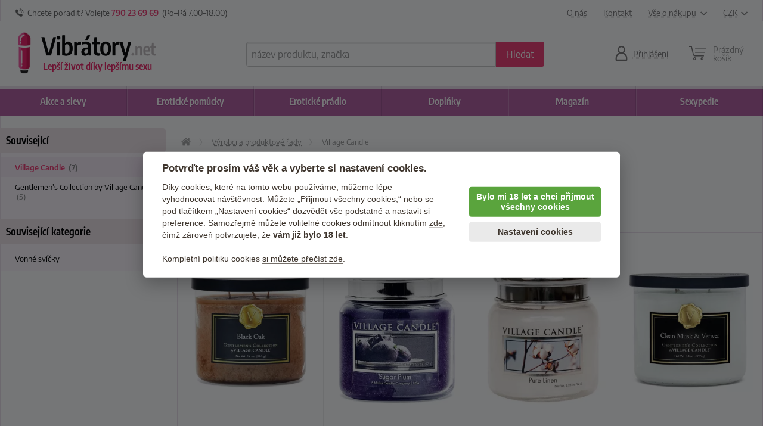

--- FILE ---
content_type: text/html; charset=utf-8
request_url: https://vibratory.net/village-candle/
body_size: 16722
content:
<!doctype html>
<html class="no-js" lang="cs" prefix="og: http://ogp.me/ns#">
<head>
  <title>Village Candle - erotické pomůcky</title>
  <meta name="keywords" content="" />
  <meta name="description" content="✅ Spousta tipů pro pestrý intimní život ✅ Skladem 5000+ erotických pomůcek ✅ Prodejna v Brně a výdejní místa po celé ČR. ✅ Doprava zdarma od 1000 Kč." />
  <meta http-equiv="x-ua-compatible" content="ie=edge" />
  <meta name="viewport" content="width=device-width, initial-scale=1.0" />
  <meta http-equiv='Content-Language' content='cs' />
  <meta http-equiv="Content-Type" content="text/html; charset=utf-8" />
  <meta http-equiv="Cache-control" content="no-cache" />
  <meta http-equiv="Expires" content="0" />

 
  <link rel="preload" as="font" type="font/woff2" href="/dist/fonts/encode-sans-condensed-v4-latin-ext_latin-regular.woff2" crossorigin="crossorigin">
  <link rel="preload" as="font" type="font/woff2" href="/dist/fonts/encode-sans-v4-latin-ext_latin-regular.woff2" crossorigin="crossorigin">
  <link rel="preload" as="font" type="font/woff" href="/dist/fonts/icons.woff?566b868d3e390f6cb50e0fad9430d029" crossorigin="crossorigin">  
  <link rel="canonical" href="https://vibratory.net/village-candle/" />

  <meta property='og:url' content="https://vibratory.net/village-candle/" />
<meta property='og:type' content="website" />
<meta property='og:title' content="Village Candle - erotické pomůcky" />
<meta property='og:description' content="✅ Spousta tipů pro pestrý intimní život ✅ Skladem 5000+ erotických pomůcek ✅ Prodejna v Brně a výdejní místa po celé ČR. ✅ Doprava zdarma od 1000 Kč." />
    <meta name='robots' content='all,index,follow' />  <script>(function(w,d,s,l,i){w[l]=w[l]||[];w[l].push({'gtm.start': new Date().getTime(),event:'gtm.js'});var f=d.getElementsByTagName(s)[0], j=d.createElement(s),dl=l!='dataLayer'?'&l='+l:'';j.async=true;j.src='https://www.googletagmanager.com/gtm.js?id='+i+dl;f.parentNode.insertBefore(j,f);})(window,document,'script','dataLayer','GTM-P4DFG27');</script><script> window.dataLayer = window.dataLayer || []; </script>  <link rel="apple-touch-icon" sizes="180x180" href="/img/favicon/apple-touch-icon.png">
<link rel="icon" type="image/png" sizes="32x32" href="/img/favicon/favicon-32x32.png">
<link rel="icon" type="image/png" sizes="16x16" href="/img/favicon/favicon-16x16.png">
<link rel="manifest" href="/img/favicon/manifest.json">
<link rel="mask-icon" href="/img/favicon/safari-pinned-tab.svg" color="#ee2068">
<link rel="shortcut icon" href="/img/favicon/favicon.ico?v=2">
<meta name="msapplication-config" content="/img/favicon/browserconfig.xml">
<meta name="theme-color" content="#ffffff">  <link rel='stylesheet' href='/dist/styles.css' />  <script type="text/javascript" src="/dist/app.js" async></script>
</head>
<body>
<noscript><iframe src='https://www.googletagmanager.com/ns.html?id=GTM-P4DFG27' height='0' width='0' style='display:none;visibility:hidden'></iframe></noscript>
  <div class='headerWrap'><header id='top' data-magellan-target="top">
    <div id='topBar'><div class='row'><div class='column'>
       
        <div class='topInfo'>
          <span class='ico ico-phone'></span> &nbsp;<span class='show-for-slarge'>Chcete poradit? Volejte</span> <b><a href='callto:+420790236969'>790 23 69 69</a></b>&nbsp; (Po–Pá 7<span class='show-for-large'>.00</span>–18<span class='show-for-large'>.00</span>)
        </div>
        
        <div class='topMenu'>
          <span class='item'><a href='/o-nas/'>O nás</a></span>
          <span class='item'><a href='/kontakt/'>Kontakt</a></span>
          <span class='item'><a href='/vse-o-nakupu/' data-toggle="shoppingMenuPopup">Vše o nákupu<span class='ico ico-arrow-down padLeft'></span></a></span>
          <span class='item'><a href='#' data-toggle="currencyMenuPopup">CZK<span class='ico ico-arrow-down padLeft'></span></a></span>
        
          <div id="shoppingMenuPopup" class='tooltipMenu dropdown-pane arrow' data-dropdown data-hover="true" data-hover-pane="true" data-hover-delay='120' data-position="bottom" data-alignment="center" >
            <ul>
              <li><a href="/caste-otazky/">Časté otázky</a></li>
              <li><a href="/jak-vypada-zasilka/">Jak vypadá zásilka?</a></li>
              <li><a href="/druhy-dopravy-platby/">Druhy dopravy a platby</a></li>
              <li><a href="/materialy/">Materiály pomůcek</a></li>
              <li><a href="/obchodni-podminky/">Obchodní podmínky</a></li>
              <li><a href="/vraceni-zbozi/">Vrácení zboží</a></li>
              <li><a href="/reklamace-zbozi/">Reklamace zboží</a></li>
              <li><a href="/kontakt/">Kontakty</a></li>
            </ul>
          </div>  

          <div id="currencyMenuPopup" class='tooltipMenu dropdown-pane arrow' data-dropdown data-hover="true" data-hover-pane="true" data-hover-delay='120' data-position="bottom" data-alignment="right">
            <ul>
<li><a href='?changeCurrency=CZK' rel='nofollow'>CZK &nbsp;<span class='unit czk'>(Kč)</span></a></li><li><a href='?changeCurrency=EUR' rel='nofollow'>EUR &nbsp;<span class='unit eur'>(&euro;)</span></a></li>            </ul>
          </div>
                     
      </div>
  
    </div></div></div>  
  
    <div><div class='row noEdges'>
      <div class='column' id='logoWrap'>
         <a class="logo" href='https://vibratory.net'><img src="/img/symbol.png" alt="Logo" class='symbol shake'><img src="/img/logo.png" alt="Logo" class='imgLogo'></a>
         <div id='mottoWrap'>Lepší život díky lepšímu sexu</div>
      </div>
     
      <div class='headerCell' id='menuTriggerWrap'>
        <div data-open="offCanvasMenu"><div>
          <div class="ico ico-menu"></div>
          <span>Menu</span>
        </div></div>
      </div>
  
     <div class='expanded column'></div>
     
      <div class='column' id="searchWrap">  
        <form action="/hledani/" method="get">
          <div id="searchWrapIn" class='input-group'>
            <label class='input-group-label hide' for="s">Vyhledávání</label>
            <input type="text" value="" autocomplete="off" placeholder="název produktu, značka" id="s" name="s" class='input-group-field'>
            <div class='input-group-button'><button class="button" type="submit"><span><span>Hledat</span></span></button></div>
          </div>
        </form>
        <div id='searchTrigger' class='headerCell'><a href='/hledani/'><span class='ico ico-search'></span><span class='title'>Vyhledávání</span></a></div>
        <div id='searchPopupWrap' class='arrow'></div>
      </div>
      
  <div class='column headerCell' id='userWrap'><a href='/prihlasit-se/' data-fancybox='login' data-type='ajax' data-src='/www/login-popup.php'><span class='ico ico-user'></span><span class='title'>Přihlášení</span></a></div><div id='userLoggedPopup' class='hide'></div>    
<!--      
      <div class='column headerCell' id="favoriteWrap">
        <a href="/app/favorite.php">
          <span class='ico ico-heart'><span class='sticker'>17</span></span>
          <span class='title'><span class='uc'><span class='show-for-xlarge'>Mé&nbsp;</span>oblíbené</span></span>
        </a>
      </div>
//-->

  <div class='column headerCell' id='basketWrap'><div class='in empty'><span class='ico ico-basket'></span><div class='title'>Prázdný <br class='hide-for-large'>košík</div></div></div><div id='basketPopup' class='arrow-right'><div class='row empty'><div class='column'><div class='in text-center note'><div class='space'></div><i>Váš košík je zatím prázdný.</i><br></div><div class='in'>Způsoby doručení</div><ul><li class='clearfix'><span class='float-left'>Doručení na adresu v ČR</span><span class='em float-right'>od 80 Kč</span></li><li class='clearfix'><span class='float-left'>Zásilkovna <span class='quiet'>&nbsp;(přes 5000 poboček)</span></span><span class='em float-right'>59 Kč</span></li><li class='clearfix'><span class='float-left'>Osobní odběr Brno</span><span class='em float-right'>zdarma</span></li><li class='em'>Doprava zdarma od 1000  Kč</li></ul></div></div></div>      
    </div></div>
  </header></div>
  
  
<div class="off-canvas-wrapper">

<div data-off-canvas-content="" class="off-canvas-content">

  <main class='content' role='main'><div class='row'><div class='column twoCols'><div class='twoColsMain'><div class='row collapse'><div class='column'><div aria-label='Drobečková navigace - cesta k aktuální stránce' class='breadcrumbs clearfix' itemscope itemtype='https://schema.org/BreadcrumbList'><span itemprop='itemListElement' itemscope itemtype='https://schema.org/ListItem'><a href='https://vibratory.net' itemprop='item' itemid='https://vibratory.net' aria-label='Úvodní strana' title='Úvodní strana' class='bitem home'><span itemprop='name'>Úvodní stránka</span></a><meta itemprop='position' content='1' /></span><span itemprop='itemListElement' itemscope itemtype='https://schema.org/ListItem' class='bitem'><a href='https://vibratory.net/znacky/' itemprop='item' itemscope itemid='https://vibratory.net/znacky/' itemtype='https://schema.org/WebPage'><span itemprop='name'>Výrobci a produktové řady</span></a><meta itemprop='position' content='2' /></span><span itemprop='itemListElement' itemscope itemtype='https://schema.org/ListItem' class='bitem last'><span  class='note'><span itemprop='name'>Village Candle</span></span><meta itemprop='position' content='3' /></span></div></div></div><h1>Village Candle</h1><ul class='tabs orderTabs wideOnMobile' data-id='village-candle' data-type='clump'><li class="active"><a href='https://vibratory.net/village-candle/?ord=0'>TOP</a></li><li><a href='https://vibratory.net/village-candle/?ord=1'>novinky</a></li><li><a href='https://vibratory.net/village-candle/?ord=3'>nejlevnější</a></li><li><a href='https://vibratory.net/village-candle/?ord=4'>nejdražší</a></li><li><a href='https://vibratory.net/village-candle/?ord=5'>slevy</a></li><li><a href='https://vibratory.net/village-candle/?ord=6'>hodnocené<span class='ico ico-star padLeft' title='dle hodnocení zákazníků'></span></a></li></ul><div class='tabsContent borderBoxMiddle wideOnMobile noEdgeRight'><div class='row small-up-2 large-up-3 xlarge-up-4 productCellsWrap'><div class='column productCell'><div><div><a href='https://vibratory.net/vonna-svicka-village-candle-cerny-dub/'><div class='imgWrap'><div class='in'><picture><source  srcset='/upload/eroticke-pomucky/6604_webp_tn.webp'   type='image/webp' /><source  srcset='/upload/eroticke-pomucky/6604_tn.jpg'   type='image/jpeg' /><img src='/upload/eroticke-pomucky/6604_tn.jpg'  alt='Vonná svíčka Village Candle – černý dub – Vonné svíčky'  /></picture></div></div><h2>Vonná svíčka Village Candle – černý dub</h2></a><div class='uvp'>Připomene vám pohodu u zapáleného krbu</div><div class='priceWrap'><div class='price'>545 <span>Kč</span></div></div><span class='av ok'>Skladem</span></div></div></div><div class='column productCell'><div><div><a href='https://vibratory.net/vonna-svicka-village-candle-sladka-svestka/'><div class='imgWrap'><div class='in'><picture><source  srcset='/upload/eroticke-pomucky/6613_webp_tn.webp'   type='image/webp' /><source  srcset='/upload/eroticke-pomucky/6613_tn.jpg'   type='image/jpeg' /><img src='/upload/eroticke-pomucky/6613_tn.jpg'  alt='Vonná svíčka Village Candle – sladká švestka – Vonné svíčky'  /></picture></div></div><h2>Vonná svíčka Village Candle – sladká švestka</h2></a><div class='uvp'>Okouzlí vás sladkou ovocnou vůní</div><div class='priceWrap'><div class='price'>285 <span>Kč</span></div></div><span class='av ok'>Skladem</span></div></div></div><div class='column productCell'><div><div><a href='https://vibratory.net/vonna-svicka-village-candle-ciste-pradlo/'><div class='imgWrap'><div class='in'><picture><source  srcset='/upload/eroticke-pomucky/6601_webp_tn.webp'   type='image/webp' /><source  srcset='/upload/eroticke-pomucky/6601_tn.jpg'   type='image/jpeg' /><img src='/upload/eroticke-pomucky/6601_tn.jpg'  alt='Vonná svíčka Village Candle – čisté prádlo – Vonné svíčky'  /></picture></div></div><h2>Vonná svíčka Village Candle – čisté prádlo</h2></a><div class='uvp'>Voní jako čerstvě vyprané prádlo pověšené na slunce</div><div class='priceWrap'><div class='price'>285 <span>Kč</span></div></div><span class='av ok'>Skladem</span></div></div></div><div class='column productCell'><div><div><a href='https://vibratory.net/vonna-svicka-village-candle-cisty-mosus-a-vetiver/'><div class='imgWrap'><div class='in'><picture><source  srcset='/upload/eroticke-pomucky/6605_webp_tn.webp'   type='image/webp' /><source  srcset='/upload/eroticke-pomucky/6605_tn.jpg'   type='image/jpeg' /><img src='/upload/eroticke-pomucky/6605_tn.jpg'  alt='Vonná svíčka Village Candle – čistý mošus a vetiver – Vonné svíčky'  /></picture></div></div><h2>Vonná svíčka Village Candle – čistý mošus a vetiver</h2></a><div class='uvp'>Vůně, která vyvolává pocit svěžesti</div><div class='priceWrap'><div class='price'>545 <span>Kč</span></div></div><span class='av ok'>Skladem</span></div></div></div><div class='column productCell'><div><div><a href='https://vibratory.net/vonna-svicka-village-candle-bergamot-a-ambra/'><div class='imgWrap'><div class='in'><picture><source  data-srcset='/upload/eroticke-pomucky/6616_webp_tn.webp'   type='image/webp' /><source  data-srcset='/upload/eroticke-pomucky/6616_tn.jpg'   type='image/jpeg' /><img data-src='/upload/eroticke-pomucky/6616_tn.jpg'  alt='Vonná svíčka Village Candle – bergamot a ambra – Vonné svíčky'  class='lazyload' /><noscript><img src='/upload/eroticke-pomucky/6616_tn.jpg'  alt='Vonná svíčka Village Candle – bergamot a ambra – Vonné svíčky'  /></noscript></picture></div></div><h2>Vonná svíčka Village Candle – bergamot a ambra</h2></a><div class='uvp'>Bohatá a svěží vůně stvořená pro sofistikované muže</div><div class='priceWrap'><div class='price'>545 <span>Kč</span></div></div><span class='av ok'>Skladem</span></div></div></div><div class='column productCell'><div><div><a href='https://vibratory.net/vonna-svicka-village-candle-tmave-bobule-a-cedr/'><div class='imgWrap'><div class='in'><picture><source  data-srcset='/upload/eroticke-pomucky/6603_webp_tn.webp'   type='image/webp' /><source  data-srcset='/upload/eroticke-pomucky/6603_tn.jpg'   type='image/jpeg' /><img data-src='/upload/eroticke-pomucky/6603_tn.jpg'  alt='Vonná svíčka Village Candle –  tmavé bobule a cedr – Vonné svíčky'  class='lazyload' /><noscript><img src='/upload/eroticke-pomucky/6603_tn.jpg'  alt='Vonná svíčka Village Candle –  tmavé bobule a cedr – Vonné svíčky'  /></noscript></picture></div></div><h2>Vonná svíčka Village Candle –  tmavé bobule a cedr</h2></a><div class='uvp'>Vyvolává vzpomínky na chatu</div><div class='priceWrap'><div class='price'>545 <span>Kč</span></div></div><span class='av ok'>Skladem</span></div></div></div><div class='column productCell notAvailable'><div><div><a href='https://vibratory.net/vonna-svicka-village-candle-borovice-u-krbu/'><div class='imgWrap'><div class='in'><picture><source  data-srcset='/upload/eroticke-pomucky/7074_webp_tn.webp'   type='image/webp' /><source  data-srcset='/upload/eroticke-pomucky/7074_tn.jpg'   type='image/jpeg' /><img data-src='/upload/eroticke-pomucky/7074_tn.jpg'  alt='Vonná svíčka Village Candle – borovice u krbu – Vonné svíčky'  class='lazyload' /><noscript><img src='/upload/eroticke-pomucky/7074_tn.jpg'  alt='Vonná svíčka Village Candle – borovice u krbu – Vonné svíčky'  /></noscript></picture></div></div><h2>Vonná svíčka Village Candle – borovice u krbu</h2></a><div class='uvp'>Vůně borovice, eukalyptu a kouřového cedru</div><div class='priceWrap'><div class='price'>545 <span>Kč</span></div></div><span class='av wait'>Dočasně nedostupné</span></div></div></div></div><br></div><div class='clearfix space'></div></div><div class='twoColsNarrow'><div class='contextMenuWrap'>

<h3>Související</h3><ul><li class='active'><a href='https://vibratory.net/village-candle/'>Village Candle <span class='note'>&nbsp;(7)</span></a></li><li><a href='https://vibratory.net/gentlemens-collection-by-village-candle/'>Gentlemen&#039;s Collection by Village Candle <span class='note'>&nbsp;(5)</span></a></li></ul><h3>Související kategorie</h3><ul><li><a href='https://vibratory.net/vonne-svicky/'>Vonné svíčky</a></li></ul>


</div></div></div></div></main>


<div class="advCellBar"><div class="row borderBoxMiddle noEdges">

  <div class="column small-12 medium-6 large-3">
    <div>
      <span class='ico ico-reviews-like'></span>
      <span>
        <strong>21500 recenzí</strong><br>
        <span>od reálných zákazníků</span>
      </span>
    </div>  
  </div>
            
  <div class="column small-12 medium-6 large-3">
    <div>
      <span class='ico ico-tutorial-like'></span>
      <span>
  			<strong>370 návodů</strong><br>
  			<span>inspirace na nové praktiky</span><br>
      </span>
    </div>      
  </div>
            
  <div class="column small-12 medium-6 large-3">
    <div>
      <span class='ico ico-customers-recommend'></span>
      <span>
        <strong>95&thinsp;% zákazníků</strong><br>
        <span>nás dále doporučuje</span>
      </span>
    </div>      
  </div>

  <div class="column small-12 medium-6 large-3">
    <div>
      <span class='ico ico-rocket'></span>
      <span>
        <strong>za 2 dny</strong><br>
        <span>je zásilka průměrně u vás</span>
      </span>
    </div>      
  </div>

</div></div>

<div class='row'><div class='column nlBar'>
  <div class='row'><div class="small-12 smedium-9 medium-7 column">

    <h5 class='h2'>Přihlaste se do newsletteru</h5>
    <ul class='neat'>
      <li>Inspirace, tipy a vychytávky na lepší sex.</li>
      <li>Slevy a novinky přednostně pro odběratele newsletteru.</li>
      <li>Žádný spam neposíláme, jen věci, které vás budou bavit.</li>
    </ul>
    <form action='/newslettery/?action=subscribe' method='post'>
      <div class="input-group">
        <div class="input-group-field mailIcon">
          <input type="email" value="" size="30" id="nlEmail" name="email" placeholder="Sem napište svůj e-mail">
          <input type="text" value="http://" size="30" name="url" class="url">
          <input type="hidden" value="1" name="accepted">
        </div>
        <div class="input-group-button">
          <input type="submit" class="button cta" value="Přihlásit se">
        </div>
      </div>
      <p class='note'>Přihlášením souhlasíte se <a href='/ochrana-osobnich-udaju/' data-tooltip title='Vaše e-mailová adresa je u nás v bezpečí.' data-allow-html='true' class='hasTip'>zpracováním osobních údajů</a>.</p>
      <div class='nlBarErrors'></div>
    </form>
  
  </div>
  <div class="small-5 medium-5 column">
     <img src='/img/newsletter.png' loading='lazy' width='514' height='640' alt='Newsletter se slevami a novinkami' />
  </div></div>     
</div></div>
  
<footer>

  <div class="row borderBoxBottom noEdges footMenuWrap">
    <div class="small-12 large-8 xlarge-7 column">

      <div class='row'>
      <div class="small-12 medium-4 column">
        <h5 class='hrRight hrOnlyMobile'><span>Zákaznická péče</span></h5>
        <hr class='short show-for-medium'>
        <ul class="neat">
          <li><a href="/caste-otazky/">Časté otázky</a></li>
          <li><a href="/jak-vypada-zasilka/">Jak vypadá zásilka</a></li>
          <li><a href="/vraceni-zbozi/">Vrácení zboží</a></li>
          <li><a href="/reklamace-zbozi/">Reklamace zboží</a></li>
          <li><a href="/druhy-dopravy-platby/">Typy dopravy</a></li>                    
          <li><a href="/ochrana-osobnich-udaju/">Ochrana osobních údajů</a></li>
          <li><a href="/obchodni-podminky/">Obchodní podmínky</a></li>
          <li><a href="#" data-cc="c-settings" aria-haspopup="dialog">Nastavení cookies</a></li>
<li><a href="/o-nas/">O nás</a></li>
        </ul>
      </div>
      
      <div class="small-12 medium-4 column">
        <h5 class='hrRight hrOnlyMobile'><span>Užitečné rady</span></h5>
        <hr class='short show-for-medium'>
        <ul class="neat">
          <li><a href="/magazin/navod/">Erotické návody</a></li>
          <li><a href="/magazin/sexualni-problemy/">Jak řešit problémy v sexu</a></li>
          <li><a href="/magazin/lepsi-sex/">Sexuální tipy a triky</a></li>
          <li><a href="/materialy/">Materiály pomůcek</a></li>
          <li><a href="/autority/">Redakce lékařů</a></li>
          <li><a href="/spratelene-weby/">Spřátelené weby</a></li>          
        </ul>
      </div>
      
      <div class="small-12 medium-4 column">
        <h5 class='hrRight hrOnlyMobile'><span>Kontakt <a href='/kontakt/'>více</a></span></h5>
        <hr class='short show-for-medium'>
        <p><strong class="lead">Vibrátory.net</strong><br />Špitálka 23a<br />Brno,&nbsp; 602 00<br /><br /><span class="ico ico-mail padRight note"></span><a href="mailto:info@vibratory.net" class="hrefSec">info@vibratory.net</a><br /><span class="ico ico-phone padRight note"></span><a href="callto:+420790236969" class="hrefSec">790 236 969</a><br />otevřeno Po–Pá 7–18<br /><br /></p>      </div>
      </div>

    </div>
    <div class="small-12 large-4 xlarge-5 column">

      <div class='logosWrap row'>
       <div class='column small-12 slarge-6 large-12'>
            <h6 class='text-center'>Bezpečný a diskrétní nákup</h6>
            <div class='row'><div class='column certificatesHolder'>
              <img src='/img/heureka.png' title='Certifikát Ověřeno zákazníky od Heureka.cz' alt='Certifikát Ověřeno zákazníky od Heureka.cz' width='75' height='75' loading='lazy' /> &nbsp; &nbsp;
              <img src='/img/ssl.png' title='Zabezpečeno SSL šifrováním' alt='Zabezpečeno SSL šifrováním' width='89' height='89' loading='lazy' /> &nbsp; &nbsp;        
              <img src='/img/garance-vraceni-penez.png' title='Záruka vrácení peněz' alt='Záruka vrácení peněz' width='67' height='70' loading='lazy' />
            </div></div>
            <div class='space show-for-medium'></div>
        </div> 
        
        <div class='column small-12 slarge-6 large-12'>
          <h6 class='text-center'>Přijímáme platební karty</h6>
          <div class='row'><div class='column cardsHolder'>
            <img src='/img/cards/visa.svg' alt='Podporujeme VISA karty' title='Podporujeme VISA karty' loading='lazy' /> &nbsp;
            <img src='/img/cards/visa-electron.svg' alt='Podporujeme VISA electron karty' title='Podporujeme VISA electron karty' loading='lazy' /> &nbsp; 
            <img src='/img/cards/mastercard.svg' alt='Podporujeme MasterCard karty' title='Podporujeme MasterCard karty' loading='lazy' /> &nbsp;
            <img src='/img/cards/gopay.svg' title='Akceptujeme GoPay platby' alt='Akceptujeme GoPay platby' loading='lazy' /> &nbsp;
            <img src='/img/cards/apple-pay.svg' title='Akceptujeme Apple Pay' alt='Akceptujeme Apple Pay' loading='lazy' /> &nbsp;
          </div></div>
       </div>
  </div> 


    </div>
  </div>
       
  <div class='bottomBar'>
    <div class='row'>
      <div class='column small-12 large-4'>
        Obchod je určen pouze pro osoby starší 18 let.<br>2026 TWIXO Group s.r.o. Všechna práva vyhrazena. 
      </div>
      <div class='column small-12 large-8'>
        Podle zákona o evidenci tržeb je prodávající povinen vystavit kupujícímu účtenku. Zároveň je povinen zaevidovat přijatou tržbu u správce daně online; v případě technického výpadku pak nejpozději do 48 hodin.
      </div>
    </div>
  </div>    
</footer>


</div> <!-- off-canvas-content end //-->

<div class="off-canvas position-left" id="offCanvasMenu" data-off-canvas data-transition="overlap">
  
<div id='mainMenu'><div><div>

<div class='menuHead'>
  <div data-close="offCanvasMenu" class='offCanvasClose'></div>
  <div class="logo"><a href='https://vibratory.net'><img src="/img/symbol.png" alt="Logo" class='symbol'><img src="/img/logo.png" alt="Logo" class='imgLogo'></a></div>
</div>
  
<ul class="menu vertical medium-horizontal" id='mainMenuList' data-responsive-menu="accordion medium-dropdown" data-hover-delay='250' data-closing-time='300' data-multi-open="false" data-close-on-click-inside='false'>
    <li style='order:0'><a href="https://vibratory.net/akce-a-slevy/"><b>Akce <span class='mHide'>a slevy</span></b></a>
    <ul class="menu mega is-dropdown-submenu"><div class='row'>
      <div class='column small-12 large-8'>
        <div class='row'>
          <div class='column small-12 medium-4'><div class='h4 show-for-medium'>Akce a slevy <a href='https://vibratory.net/akce-a-slevy/' class='small'><span class='show-for-medium'>ukázat vše</span></a></div><div class='hide-for-medium'><a href='https://vibratory.net/akce-a-slevy/'><b>Všechny akce a slevy</b></a></div><li class='img alone'><a href='https://vibratory.net/darkove-poukazy/'><div class='imgWrap'><div class='in'><picture><source  data-srcset='/upload/category/144_webp_tn.webp'   type='image/webp' /><source  data-srcset='/upload/category/144_tn.png'   type='image/png' /><img data-src='/upload/category/144_tn.png'  alt='Dárkové poukazy na erotické zboží' width='150' height='150' class='lazyload' /><noscript><img src='/upload/category/144_tn.png'  alt='Dárkové poukazy na erotické zboží' width='150' height='150' /></noscript></picture></div></div>Dárkové poukazy</a></li><li class='img'><a href='https://vibratory.net/nejlepe-hodnocene/'><div class='imgWrap'><div class='in'><picture><source  data-srcset='/upload/category/318_webp_tn.webp'   type='image/webp' /><source  data-srcset='/upload/category/318_tn.jpg'   type='image/jpeg' /><img data-src='/upload/category/318_tn.jpg'  alt='Nejlépe hodnocené' width='150' height='150' class='lazyload' /><noscript><img src='/upload/category/318_tn.jpg'  alt='Nejlépe hodnocené' width='150' height='150' /></noscript></picture></div></div>Nejlépe hodnocené</a><div class='show-for-medium submenu'><a href='https://vibratory.net/nejlepe-hodnocene/?t=1'>pomůcky</a>, <a href='https://vibratory.net/nejlepe-hodnocene/?t=2'>prádlo</a>, <a href='https://vibratory.net/nejlepe-hodnocene/?t=3'>doplňky</a></div></li><li class='img alone'><a href='https://vibratory.net/novinky/'><div class='imgWrap'><div class='in'><picture><source  data-srcset='/upload/category/322_webp_tn.webp'   type='image/webp' /><source  data-srcset='/upload/category/322_tn.jpg'   type='image/jpeg' /><img data-src='/upload/category/322_tn.jpg'  alt='Novinky' width='150' height='150' class='lazyload' /><noscript><img src='/upload/category/322_tn.jpg'  alt='Novinky' width='150' height='150' /></noscript></picture></div></div>Novinky</a></li></div><div class='column small-12 medium-4'><li class='img alone'><a href='https://vibratory.net/posledni-kusy/'><div class='imgWrap'><div class='in'><picture><source  data-srcset='/upload/category/554_webp_tn.webp'   type='image/webp' /><source  data-srcset='/upload/category/554_tn.jpg'   type='image/jpeg' /><img data-src='/upload/category/554_tn.jpg'  alt='Poslední kousky skladem' width='150' height='150' class='lazyload' /><noscript><img src='/upload/category/554_tn.jpg'  alt='Poslední kousky skladem' width='150' height='150' /></noscript></picture></div></div>Poslední kousky skladem</a></li><li class='img'><a href='https://vibratory.net/slevy/'><div class='imgWrap'><div class='in'><picture><source  data-srcset='/upload/category/316_webp_tn.webp'   type='image/webp' /><source  data-srcset='/upload/category/316_tn.jpg'   type='image/jpeg' /><img data-src='/upload/category/316_tn.jpg'  alt='Slevy' width='150' height='150' class='lazyload' /><noscript><img src='/upload/category/316_tn.jpg'  alt='Slevy' width='150' height='150' /></noscript></picture></div></div>Slevy</a><div class='show-for-medium submenu'><a href='https://vibratory.net/slevy/?t=1'>největší</a>, <a href='https://vibratory.net/slevy/?t=2'>populární</a>, <a href='https://vibratory.net/slevy/?t=3'>výprodej</a></div></li><li class='img'><a href='https://vibratory.net/bestsellery/'><div class='imgWrap'><div class='in'><picture><source  data-srcset='/upload/category/500_webp_tn.webp'   type='image/webp' /><source  data-srcset='/upload/category/500_tn.jpg'   type='image/jpeg' /><img data-src='/upload/category/500_tn.jpg'  alt='TOP bestsellery – nejprodávanější erotické pomůcky' width='150' height='150' class='lazyload' /><noscript><img src='/upload/category/500_tn.jpg'  alt='TOP bestsellery – nejprodávanější erotické pomůcky' width='150' height='150' /></noscript></picture></div></div>TOP bestsellery</a><div class='show-for-medium submenu'><a href='https://vibratory.net/bestsellery/?t=2'>pro muže</a>, <a href='https://vibratory.net/bestsellery/?t=3'>pro oba</a>, <a href='https://vibratory.net/bestsellery/?t=1'>pro ženy</a></div></li></div><div class='column small-12 medium-4'><li class='img alone'><a href='https://vibratory.net/trhak-dne/'><div class='imgWrap'><div class='in'><picture><source  data-srcset='/upload/category/317_webp_tn.webp'   type='image/webp' /><source  data-srcset='/upload/category/317_tn.jpg'   type='image/jpeg' /><img data-src='/upload/category/317_tn.jpg'  alt='Trhák dne' width='150' height='150' class='lazyload' /><noscript><img src='/upload/category/317_tn.jpg'  alt='Trhák dne' width='150' height='150' /></noscript></picture></div></div>Trhák dne</a></li><li class='img alone'><a href='https://vibratory.net/vyhodna-baleni/'><div class='imgWrap'><div class='in'><picture><source  data-srcset='/upload/category/323_webp_tn.webp'   type='image/webp' /><source  data-srcset='/upload/category/323_tn.jpg'   type='image/jpeg' /><img data-src='/upload/category/323_tn.jpg'  alt='Výhodná balení erotických pomůcek a doplňků' width='150' height='150' class='lazyload' /><noscript><img src='/upload/category/323_tn.jpg'  alt='Výhodná balení erotických pomůcek a doplňků' width='150' height='150' /></noscript></picture></div></div>Výhodná balení</a></li></div>        </div>
      </div> 
      <div class='column large-4 show-for-large colSeparated'>
        <div class='itemCell'>
          <div class='h4'>Trhák dne</div>
          <div class='productCellsWideWrap oneRow smallerLabels'>
          <div class='column productCellWide'><div><div><a href='https://vibratory.net/7-dilna-bdsm-sada/'><div class='imgSection'><div class='stickerWrap left'><div class='sticker secondary wide'>Skvělá cena</div></div><div class='stickerWrap right'><div class='sticker special bigText violet-light'>–24 <sup>%</sup></div></div><div class='imgWrap'><div class='in'><picture><source  data-srcset='/upload/eroticke-pomucky/636_webp_tn.webp'   type='image/webp' /><source  data-srcset='/upload/eroticke-pomucky/636_tn.jpg'   type='image/jpeg' /><img data-src='/upload/eroticke-pomucky/636_tn.jpg'  alt='7 dílná BDSM sada – Erotické sady'  class='lazyload' /><noscript><img src='/upload/eroticke-pomucky/636_tn.jpg'  alt='7 dílná BDSM sada – Erotické sady'  /></noscript></picture></div></div></div><div class='h2'>7 dílná BDSM sada</div></a><div class='uvp'>Vstupte do vzrušujícího světa BDSM</div><div class='more'><div class='votes votes' title='hodnocení: 92%'><div><div><div style='width:92%'></div></div></div></div><div class='price'>845 <span>Kč</span></div><span class='av ok'>skladem</span></div></div></div></div>          </div>
        </div>
      </div>
    </div></ul>
  </li>
  
  <li style='order:1'><a href='https://vibratory.net/doplnky/'><b>Doplňky</b></a>
    <ul class="menu mega is-dropdown-submenu"><div class='row'>
       <div class='column small-12 medium-3'><div class='h4 show-for-medium'>Doplňky <a href='https://vibratory.net/doplnky/' class='small'><span class='show-for-medium'>ukázat vše</span></a></div><div class='hide-for-medium'><a href='https://vibratory.net/doplnky/'><b>Všechny doplňky</b></a></div><li class='img'><a href='https://vibratory.net/lubrikacni-gely/'><div class='imgWrap'><div class='in'><picture><source  data-srcset='/upload/category/64_webp_tn.webp'   type='image/webp' /><source  data-srcset='/upload/category/64_tn.jpg'   type='image/jpeg' /><img data-src='/upload/category/64_tn.jpg'  alt='Lubrikační gely' width='113' height='150' class='lazyload' /><noscript><img src='/upload/category/64_tn.jpg'  alt='Lubrikační gely' width='113' height='150' /></noscript></picture></div></div>Lubrikační gely</a><div class='show-for-medium submenu'><a href='https://vibratory.net/lubrikacni-gely-na-analni-sex/'>anální</a>, <a href='https://vibratory.net/lubrikacni-gely-kremy-fisting/'>na fisting</a>, <a href='https://vibratory.net/silikonove-lubrikacni-gely/'>silikonové</a>, <a href='https://vibratory.net/lubrikacni-gely-na-vodni-bazi/'>vodní</a></div></li><li class='img'><a href='https://vibratory.net/kondomy/'><div class='imgWrap'><div class='in'><picture><source  data-srcset='/upload/category/89_webp_tn.webp'   type='image/webp' /><source  data-srcset='/upload/category/89_tn.jpg'   type='image/jpeg' /><img data-src='/upload/category/89_tn.jpg'  alt='Kondomy' width='112' height='150' class='lazyload' /><noscript><img src='/upload/category/89_tn.jpg'  alt='Kondomy' width='112' height='150' /></noscript></picture></div></div>Kondomy</a><div class='show-for-medium submenu'><a href='https://vibratory.net/damske-kondomy/'>pro ženy</a>, <a href='https://vibratory.net/kondomy-bez-latexu/'>bez latexu</a>, <a href='https://vibratory.net/kondomy-s-vystupky-a-vroubky/'>vroubkované</a></div></li><li class='img'><a href='https://vibratory.net/pripravky-pro-lepsi-sex/'><div class='imgWrap'><div class='in'><picture><source  data-srcset='/upload/category/451_webp_tn.webp'   type='image/webp' /><source  data-srcset='/upload/category/451_tn.jpg'   type='image/jpeg' /><img data-src='/upload/category/451_tn.jpg'  alt='Přípravky pro lepší sex' width='112' height='150' class='lazyload' /><noscript><img src='/upload/category/451_tn.jpg'  alt='Přípravky pro lepší sex' width='112' height='150' /></noscript></picture></div></div>Lepší sex</a><div class='show-for-medium submenu'><a href='https://vibratory.net/pripravky-pomucky-oddaleni-ejakulace/'>oddálení ejakulace</a>, <a href='https://vibratory.net/podpora-erekce-tvrdsi-penis/'>podpora erekce</a>, <a href='https://vibratory.net/natahovace-pripravky-zvetseni-penisu/'>zvětšení penisu</a></div></li><li class='img alone'><a href='https://vibratory.net/dezinfekce-cisteni-udrzba-pomucek-pradla/'><div class='imgWrap'><div class='in'><picture><source  data-srcset='/upload/category/447_webp_tn.webp'   type='image/webp' /><source  data-srcset='/upload/category/447_tn.jpg'   type='image/jpeg' /><img data-src='/upload/category/447_tn.jpg'  alt='Dezinfekce, údržba erotických pomůcek a prádla' width='113' height='150' class='lazyload' /><noscript><img src='/upload/category/447_tn.jpg'  alt='Dezinfekce, údržba erotických pomůcek a prádla' width='113' height='150' /></noscript></picture></div></div>Údržba pomůcek a prádla</a></li><li class='img alone'><a href='https://vibratory.net/malovani-na-telo-bodypainting/'><div class='imgWrap'><div class='in'><picture><source  data-srcset='/upload/category/74_webp_tn.webp'   type='image/webp' /><source  data-srcset='/upload/category/74_tn.jpg'   type='image/jpeg' /><img data-src='/upload/category/74_tn.jpg'  alt='Bodypainting, malování na tělo' width='113' height='150' class='lazyload' /><noscript><img src='/upload/category/74_tn.jpg'  alt='Bodypainting, malování na tělo' width='113' height='150' /></noscript></picture></div></div>Bodypainting</a></li><li class='img alone'><a href='https://vibratory.net/eroticka-sexy-docasna-tetovani/'><div class='imgWrap'><div class='in'><picture><source  data-srcset='/upload/category/94_webp_tn.webp'   type='image/webp' /><source  data-srcset='/upload/category/94_tn.jpg'   type='image/jpeg' /><img data-src='/upload/category/94_tn.jpg'  alt='Dočasné tetování se sexy motivy' width='112' height='150' class='lazyload' /><noscript><img src='/upload/category/94_tn.jpg'  alt='Dočasné tetování se sexy motivy' width='112' height='150' /></noscript></picture></div></div>Dočasné tetování</a></li></div><div class='column small-12 medium-3'><li class='img alone'><a href='https://vibratory.net/darkove-tasky-krabicky/'><div class='imgWrap'><div class='in'><picture><source  data-srcset='/upload/category/142_webp_tn.webp'   type='image/webp' /><source  data-srcset='/upload/category/142_tn.jpg'   type='image/jpeg' /><img data-src='/upload/category/142_tn.jpg'  alt='Dárkové krabičky a tašky' width='150' height='136' class='lazyload' /><noscript><img src='/upload/category/142_tn.jpg'  alt='Dárkové krabičky a tašky' width='150' height='136' /></noscript></picture></div></div>Dárkové krabičky a tašky</a></li><li class='img alone'><a href='https://vibratory.net/vzrusujici-eroticke-hry/'><div class='imgWrap'><div class='in'><picture><source  data-srcset='/upload/category/155_webp_tn.webp'   type='image/webp' /><source  data-srcset='/upload/category/155_tn.jpg'   type='image/jpeg' /><img data-src='/upload/category/155_tn.jpg'  alt='Vzrušující erotické hry' width='150' height='140' class='lazyload' /><noscript><img src='/upload/category/155_tn.jpg'  alt='Vzrušující erotické hry' width='150' height='140' /></noscript></picture></div></div>Erotické hry</a></li><li class='img alone'><a href='https://vibratory.net/eroticke-kalendare/'><div class='imgWrap'><div class='in'><picture><source  data-srcset='/upload/category/92_webp_tn.webp'   type='image/webp' /><source  data-srcset='/upload/category/92_tn.jpg'   type='image/jpeg' /><img data-src='/upload/category/92_tn.jpg'  alt='Sexy erotické kalendáře' width='113' height='150' class='lazyload' /><noscript><img src='/upload/category/92_tn.jpg'  alt='Sexy erotické kalendáře' width='113' height='150' /></noscript></picture></div></div>Erotické kalendáře</a></li><li class='img'><a href='https://vibratory.net/eroticke-povleceni/'><div class='imgWrap'><div class='in'><picture><source  data-srcset='/upload/category/673_webp_tn.webp'   type='image/webp' /><source  data-srcset='/upload/category/673_tn.jpg'   type='image/jpeg' /><img data-src='/upload/category/673_tn.jpg'  alt='Erotické povlečení' width='150' height='113' class='lazyload' /><noscript><img src='/upload/category/673_tn.jpg'  alt='Erotické povlečení' width='150' height='113' /></noscript></picture></div></div>Erotické povlečení</a><div class='show-for-medium submenu'><a href='https://vibratory.net/lakovane-lozni-pradlo-lack/'>lakované ložní prádlo</a></div></li><li class='img alone'><a href='https://vibratory.net/eroticke-sladkosti/'><div class='imgWrap'><div class='in'><picture><source  data-srcset='/upload/category/486_webp_tn.webp'   type='image/webp' /><source  data-srcset='/upload/category/486_tn.jpg'   type='image/jpeg' /><img data-src='/upload/category/486_tn.jpg'  alt='Erotické sladkosti' width='150' height='128' class='lazyload' /><noscript><img src='/upload/category/486_tn.jpg'  alt='Erotické sladkosti' width='150' height='128' /></noscript></picture></div></div>Erotické sladkosti</a></li><li class='img'><a href='https://vibratory.net/feromony-afrodiziaka/'><div class='imgWrap'><div class='in'><picture><source  data-srcset='/upload/category/186_webp_tn.webp'   type='image/webp' /><source  data-srcset='/upload/category/186_tn.jpg'   type='image/jpeg' /><img data-src='/upload/category/186_tn.jpg'  alt='Feromony a afrodisiaka pro muže i ženy' width='113' height='150' class='lazyload' /><noscript><img src='/upload/category/186_tn.jpg'  alt='Feromony a afrodisiaka pro muže i ženy' width='113' height='150' /></noscript></picture></div></div>Feromony a afrodisiaka</a><div class='show-for-medium submenu'><a href='https://vibratory.net/afrodisiaka-pro-zeny/'>pro ženy</a>, <a href='https://vibratory.net/feromony-pro-muze/'>feromony pro muže</a></div></li></div><div class='column small-12 medium-3'><li class='img'><a href='https://vibratory.net/intimni-sperky-ozdoby-bizuterie/'><div class='imgWrap'><div class='in'><picture><source  data-srcset='/upload/category/90_webp_tn.webp'   type='image/webp' /><source  data-srcset='/upload/category/90_tn.jpg'   type='image/jpeg' /><img data-src='/upload/category/90_tn.jpg'  alt='Vzrušující intimní šperky, ozdoby a bižuterie' width='113' height='150' class='lazyload' /><noscript><img src='/upload/category/90_tn.jpg'  alt='Vzrušující intimní šperky, ozdoby a bižuterie' width='113' height='150' /></noscript></picture></div></div>Intimní šperky, ozdoby a bižuterie</a><div class='show-for-medium submenu'><a href='https://vibratory.net/ozdoby-na-bradavky/'>ozdoby na bradavky</a></div></li><li class='img alone'><a href='https://vibratory.net/kosmeticke-sady/'><div class='imgWrap'><div class='in'><picture><source  data-srcset='/upload/category/633_webp_tn.webp'   type='image/webp' /><source  data-srcset='/upload/category/633_tn.jpg'   type='image/jpeg' /><img data-src='/upload/category/633_tn.jpg'  alt='Kosmetické sady' width='144' height='150' class='lazyload' /><noscript><img src='/upload/category/633_tn.jpg'  alt='Kosmetické sady' width='144' height='150' /></noscript></picture></div></div>Kosmetické sady</a></li><li class='img alone'><a href='https://vibratory.net/kosmeticke-tasky/'><div class='imgWrap'><div class='in'><picture><source  data-srcset='/upload/category/876_webp_tn.webp'   type='image/webp' /><source  data-srcset='/upload/category/876_tn.jpg'   type='image/jpeg' /><img data-src='/upload/category/876_tn.jpg'  alt='Kosmetické tašky' width='150' height='121' class='lazyload' /><noscript><img src='/upload/category/876_tn.jpg'  alt='Kosmetické tašky' width='150' height='121' /></noscript></picture></div></div>Kosmetické tašky</a></li><li class='img alone'><a href='https://vibratory.net/odlitek-penisu-a-vaginy/'><div class='imgWrap'><div class='in'><picture><source  data-srcset='/upload/category/258_webp_tn.webp'   type='image/webp' /><source  data-srcset='/upload/category/258_tn.jpg'   type='image/jpeg' /><img data-src='/upload/category/258_tn.jpg'  alt='Odlitky penisu a vaginy' width='113' height='150' class='lazyload' /><noscript><img src='/upload/category/258_tn.jpg'  alt='Odlitky penisu a vaginy' width='113' height='150' /></noscript></picture></div></div>Odlitky penisu a vaginy</a></li><li class='img alone'><a href='https://vibratory.net/parfemy/'><div class='imgWrap'><div class='in'><picture><source  data-srcset='/upload/category/838_webp_tn.webp'   type='image/webp' /><source  data-srcset='/upload/category/838_tn.jpg'   type='image/jpeg' /><img data-src='/upload/category/838_tn.jpg'  alt='Parfémy' width='148' height='150' class='lazyload' /><noscript><img src='/upload/category/838_tn.jpg'  alt='Parfémy' width='148' height='150' /></noscript></picture></div></div>Parfémy</a></li><li class='img alone'><a href='https://vibratory.net/romanticka-koupel/'><div class='imgWrap'><div class='in'><picture><source  data-srcset='/upload/category/720_webp_tn.webp'   type='image/webp' /><source  data-srcset='/upload/category/720_tn.jpg'   type='image/jpeg' /><img data-src='/upload/category/720_tn.jpg'  alt='Romantická koupel' width='140' height='150' class='lazyload' /><noscript><img src='/upload/category/720_tn.jpg'  alt='Romantická koupel' width='140' height='150' /></noscript></picture></div></div>Romantická koupel</a></li></div><div class='column small-12 medium-3'><li class='img alone'><a href='https://vibratory.net/pomucky-pro-sex-ve-sprse/'><div class='imgWrap'><div class='in'><picture><source  data-srcset='/upload/category/461_webp_tn.webp'   type='image/webp' /><source  data-srcset='/upload/category/461_tn.jpg'   type='image/jpeg' /><img data-src='/upload/category/461_tn.jpg'  alt='Erotické doplňky pro sex ve sprše a vaně' width='113' height='150' class='lazyload' /><noscript><img src='/upload/category/461_tn.jpg'  alt='Erotické doplňky pro sex ve sprše a vaně' width='113' height='150' /></noscript></picture></div></div>Sex ve sprše</a></li><li class='img'><a href='https://vibratory.net/telova-vlasova-kosmetika/'><div class='imgWrap'><div class='in'><picture><source  data-srcset='/upload/category/799_webp_tn.webp'   type='image/webp' /><source  data-srcset='/upload/category/799_tn.jpg'   type='image/jpeg' /><img data-src='/upload/category/799_tn.jpg'  alt='Tělová a vlasová kosmetika' width='104' height='150' class='lazyload' /><noscript><img src='/upload/category/799_tn.jpg'  alt='Tělová a vlasová kosmetika' width='104' height='150' /></noscript></picture></div></div>Tělová a vlasová kosmetika</a><div class='show-for-medium submenu'><a href='https://vibratory.net/holeni-depilace-epilace/'>holení</a>, <a href='https://vibratory.net/pripravky-pro-intimni-hygienu/'>intimní hygiena</a>, <a href='https://vibratory.net/bomby-do-koupele/'>bomby do koupele</a>, <a href='https://vibratory.net/sul-do-koupele/'>sůl do koupele</a></div></li><li class='img alone'><a href='https://vibratory.net/umele-sperma/'><div class='imgWrap'><div class='in'><picture><source  data-srcset='/upload/category/584_webp_tn.webp'   type='image/webp' /><source  data-srcset='/upload/category/584_tn.jpg'   type='image/jpeg' /><img data-src='/upload/category/584_tn.jpg'  alt='Umělé sperma' width='113' height='150' class='lazyload' /><noscript><img src='/upload/category/584_tn.jpg'  alt='Umělé sperma' width='113' height='150' /></noscript></picture></div></div>Umělé sperma</a></li><li class='img'><a href='https://vibratory.net/vse-pro-masaz/'><div class='imgWrap'><div class='in'><picture><source  data-srcset='/upload/category/73_webp_tn.webp'   type='image/webp' /><source  data-srcset='/upload/category/73_tn.jpg'   type='image/jpeg' /><img data-src='/upload/category/73_tn.jpg'  alt='Masážní pomůcky a přípravky' width='150' height='113' class='lazyload' /><noscript><img src='/upload/category/73_tn.jpg'  alt='Masážní pomůcky a přípravky' width='150' height='113' /></noscript></picture></div></div>Vše pro masáž</a><div class='show-for-medium submenu'><a href='https://vibratory.net/eroticke-masazni-oleje-emulze/'>oleje</a>, <a href='https://vibratory.net/masazni-pomucky-doplnky/'>masážní pomůcky</a>, <a href='https://vibratory.net/eroticke-masazni-svicky/'>svíčky</a></div></li><li class='img alone'><a href='https://vibratory.net/tomboly/'><div class='imgWrap'><div class='in'><picture><source  data-srcset='/upload/category/792_webp_tn.webp'   type='image/webp' /><source  data-srcset='/upload/category/792_tn.png'   type='image/png' /><img data-src='/upload/category/792_tn.png'  alt='Tomboly' width='150' height='150' class='lazyload' /><noscript><img src='/upload/category/792_tn.png'  alt='Tomboly' width='150' height='150' /></noscript></picture></div></div>Tomboly</a></li><li class='img alone'><a href='https://vibratory.net/vune-do-bytu/'><div class='imgWrap'><div class='in'><picture><source  data-srcset='/upload/category/789_webp_tn.webp'   type='image/webp' /><source  data-srcset='/upload/category/789_tn.jpg'   type='image/jpeg' /><img data-src='/upload/category/789_tn.jpg'  alt='Vůně do bytu' width='100' height='150' class='lazyload' /><noscript><img src='/upload/category/789_tn.jpg'  alt='Vůně do bytu' width='100' height='150' /></noscript></picture></div></div>Vůně do bytu</a></li></div>               
    </div></ul>
  </li>
    
  <li style='order:0'><a href="https://vibratory.net/eroticke-pomucky/"><b><span class='mHide'>Erotické </span>pomůcky</b></a>
    <ul class="menu mega is-dropdown-submenu"><div class='row'>
      <div class='column small-12 medium-3'><div class='h4 show-for-medium'>Erotické pomůcky <a href='https://vibratory.net/eroticke-pomucky/' class='small'><span class='show-for-medium'>ukázat vše</span></a></div><div class='hide-for-medium'><a href='https://vibratory.net/eroticke-pomucky/'><b>Všechny erotické pomůcky</b></a></div><li class='img alone highlight'><a href='https://vibratory.net/eroticke-pomucky-pro-muze/'><div class='imgWrap'><div class='in'><picture><source  data-srcset='/upload/category/524_webp_tn.webp'   type='image/webp' /><source  data-srcset='/upload/category/524_tn.jpg'   type='image/jpeg' /><img data-src='/upload/category/524_tn.jpg'  alt='Erotické pomůcky pro muže' width='113' height='150' class='lazyload' /><noscript><img src='/upload/category/524_tn.jpg'  alt='Erotické pomůcky pro muže' width='113' height='150' /></noscript></picture></div></div>Vše pro muže</a></li><li class='img alone highlight'><a href='https://vibratory.net/eroticke-pomucky-pro-pary/'><div class='imgWrap'><div class='in'><picture><source  data-srcset='/upload/category/526_webp_tn.webp'   type='image/webp' /><source  data-srcset='/upload/category/526_tn.jpg'   type='image/jpeg' /><img data-src='/upload/category/526_tn.jpg'  alt='Erotické pomůcky pro páry' width='113' height='150' class='lazyload' /><noscript><img src='/upload/category/526_tn.jpg'  alt='Erotické pomůcky pro páry' width='113' height='150' /></noscript></picture></div></div>Vše pro páry</a></li><li class='img alone highlight'><a href='https://vibratory.net/eroticke-pomucky-pro-zeny/'><div class='imgWrap'><div class='in'><picture><source  data-srcset='/upload/category/525_webp_tn.webp'   type='image/webp' /><source  data-srcset='/upload/category/525_tn.jpg'   type='image/jpeg' /><img data-src='/upload/category/525_tn.jpg'  alt='Erotické pomůcky pro ženy' width='113' height='150' class='lazyload' /><noscript><img src='/upload/category/525_tn.jpg'  alt='Erotické pomůcky pro ženy' width='113' height='150' /></noscript></picture></div></div>Vše pro ženy</a></li><li class='img'><a href='https://vibratory.net/pomucky-na-analni-sex/'><div class='imgWrap'><div class='in'><picture><source  data-srcset='/upload/category/6_webp_tn.webp'   type='image/webp' /><source  data-srcset='/upload/category/6_tn.jpg'   type='image/jpeg' /><img data-src='/upload/category/6_tn.jpg'  alt='Anální pomůcky' width='112' height='150' class='lazyload' /><noscript><img src='/upload/category/6_tn.jpg'  alt='Anální pomůcky' width='112' height='150' /></noscript></picture></div></div>Anální pomůcky</a><div class='show-for-medium submenu'><a href='https://vibratory.net/analni-koliky/'>kolíky</a>, <a href='https://vibratory.net/analni-vibratory/'>vibrátory</a>, <a href='https://vibratory.net/klystyry-analni-sprchy/'>klystýry</a>, <a href='https://vibratory.net/stimulatory-masaz-prostaty/'>masáž prostaty</a></div></li><li class='img'><a href='https://vibratory.net/pomucky-na-bdsm-fetis/'><div class='imgWrap'><div class='in'><picture><source  data-srcset='/upload/category/17_webp_tn.webp'   type='image/webp' /><source  data-srcset='/upload/category/17_tn.jpg'   type='image/jpeg' /><img data-src='/upload/category/17_tn.jpg'  alt='BDSM pomůcky, bondage' width='113' height='150' class='lazyload' /><noscript><img src='/upload/category/17_tn.jpg'  alt='BDSM pomůcky, bondage' width='113' height='150' /></noscript></picture></div></div>BDSM pomůcky</a><div class='show-for-medium submenu'><a href='https://vibratory.net/pomucky-na-spanking/'>spanking</a>, <a href='https://vibratory.net/spanking-placacky/'>plácačky</a>, <a href='https://vibratory.net/pouta-lana-pomucky-pro-bondage/'>bondage</a>, <a href='https://vibratory.net/cbt-muceni-penisu-varlat/'>CBT</a>, <a href='https://vibratory.net/masky-na-hlavu/'>masky na hlavu</a>, <a href='https://vibratory.net/obojky-voditka-bdsm/'>obojky a vodítka</a>, <a href='https://vibratory.net/pasy-cudnosti/'>pásy cudnosti</a>, <a href='https://vibratory.net/bdsm-roubiky/'>roubíky</a></div></li><li class='img'><a href='https://vibratory.net/dilda-umele-penisy/'><div class='imgWrap'><div class='in'><picture><source  data-srcset='/upload/category/27_webp_tn.webp'   type='image/webp' /><source  data-srcset='/upload/category/27_tn.jpg'   type='image/jpeg' /><img data-src='/upload/category/27_tn.jpg'  alt='Dilda pro ženy i muže' width='113' height='150' class='lazyload' /><noscript><img src='/upload/category/27_tn.jpg'  alt='Dilda pro ženy i muže' width='113' height='150' /></noscript></picture></div></div>Dilda</a><div class='show-for-medium submenu'><a href='https://vibratory.net/analni-dilda/'>anální</a>, <a href='https://vibratory.net/dilda-s-prisavkou/'>s přísavkou</a>, <a href='https://vibratory.net/oboustranna-dvojita-dilda/'>oboustranná</a>, <a href='https://vibratory.net/realisticka-dilda/'>realistická</a>, <a href='https://vibratory.net/strikajici-dilda/'>stříkající</a></div></li><li class='img'><a href='https://vibratory.net/elektrosex-elektrostimulace/'><div class='imgWrap'><div class='in'><picture><source  data-srcset='/upload/category/145_webp_tn.webp'   type='image/webp' /><source  data-srcset='/upload/category/145_tn.jpg'   type='image/jpeg' /><img data-src='/upload/category/145_tn.jpg'  alt='Erotické pomůcky a doplňky pro elektrosex' width='138' height='150' class='lazyload' /><noscript><img src='/upload/category/145_tn.jpg'  alt='Erotické pomůcky a doplňky pro elektrosex' width='138' height='150' /></noscript></picture></div></div>Elektrosex</a><div class='show-for-medium submenu'><a href='https://vibratory.net/analni-a-vaginalni-sondy-pro-elektrosex/'>sondy</a>, <a href='https://vibratory.net/elektrostimulace-penisu/'>elektrostimulace penisu</a></div></li></div><div class='column small-12 medium-3'><li class='img'><a href='https://vibratory.net/erekcni-krouzky/'><div class='imgWrap'><div class='in'><picture><source  data-srcset='/upload/category/36_webp_tn.webp'   type='image/webp' /><source  data-srcset='/upload/category/36_tn.jpg'   type='image/jpeg' /><img data-src='/upload/category/36_tn.jpg'  alt='Erekční kroužky na penis' width='150' height='150' class='lazyload' /><noscript><img src='/upload/category/36_tn.jpg'  alt='Erekční kroužky na penis' width='150' height='150' /></noscript></picture></div></div>Erekční kroužky</a><div class='show-for-medium submenu'><a href='https://vibratory.net/nevibracni-erekcni-krouzky/'>nevibrační</a>, <a href='https://vibratory.net/sady-erekcnich-krouzku/'>sady</a>, <a href='https://vibratory.net/vibracni-erekcni-krouzky/'>vibrační</a></div></li><li class='img alone'><a href='https://vibratory.net/eroticke-darky-legracky/'><div class='imgWrap'><div class='in'><picture><source  data-srcset='/upload/category/63_webp_tn.webp'   type='image/webp' /><source  data-srcset='/upload/category/63_tn.jpg'   type='image/jpeg' /><img data-src='/upload/category/63_tn.jpg'  alt='Erotické dárky a legrácky do domácnosti i na párty' width='139' height='150' class='lazyload' /><noscript><img src='/upload/category/63_tn.jpg'  alt='Erotické dárky a legrácky do domácnosti i na párty' width='139' height='150' /></noscript></picture></div></div>Erotické dárky a legrácky</a></li><li class='img alone'><a href='https://vibratory.net/eroticke-sady/'><div class='imgWrap'><div class='in'><picture><source  data-srcset='/upload/category/415_webp_tn.webp'   type='image/webp' /><source  data-srcset='/upload/category/415_tn.jpg'   type='image/jpeg' /><img data-src='/upload/category/415_tn.jpg'  alt='Erotické sady' width='150' height='142' class='lazyload' /><noscript><img src='/upload/category/415_tn.jpg'  alt='Erotické sady' width='150' height='142' /></noscript></picture></div></div>Erotické sady</a></li><li class='img'><a href='https://vibratory.net/eroticky-nabytek/'><div class='imgWrap'><div class='in'><picture><source  data-srcset='/upload/category/359_webp_tn.webp'   type='image/webp' /><source  data-srcset='/upload/category/359_tn.jpg'   type='image/jpeg' /><img data-src='/upload/category/359_tn.jpg'  alt='Erotický nábytek' width='150' height='150' class='lazyload' /><noscript><img src='/upload/category/359_tn.jpg'  alt='Erotický nábytek' width='150' height='150' /></noscript></picture></div></div>Erotický nábytek</a><div class='show-for-medium submenu'><a href='https://vibratory.net/bdsm-nabytek/'>BDSM nábytek</a>, <a href='https://vibratory.net/eroticke-houpacky-postroje/'>houpačky a postroje</a></div></li><li class='img'><a href='https://vibratory.net/fetis/'><div class='imgWrap'><div class='in'><picture><source  data-srcset='/upload/category/763_webp_tn.webp'   type='image/webp' /><source  data-srcset='/upload/category/763_tn.jpg'   type='image/jpeg' /><img data-src='/upload/category/763_tn.jpg'  alt='Fetiš pomůcky' width='150' height='150' class='lazyload' /><noscript><img src='/upload/category/763_tn.jpg'  alt='Fetiš pomůcky' width='150' height='150' /></noscript></picture></div></div>Fetiš</a><div class='show-for-medium submenu'><a href='https://vibratory.net/adult-baby-dospele-mimino/'>adult baby</a>, <a href='https://vibratory.net/pomucky-na-piss-pissing/'>PISS</a></div></li><li class='img'><a href='https://vibratory.net/pomucky-pro-klinik-sex-hratky/'><div class='imgWrap'><div class='in'><picture><source  data-srcset='/upload/category/184_webp_tn.webp'   type='image/webp' /><source  data-srcset='/upload/category/184_tn.jpg'   type='image/jpeg' /><img data-src='/upload/category/184_tn.jpg'  alt='Pomůcky na klinik sex' width='112' height='150' class='lazyload' /><noscript><img src='/upload/category/184_tn.jpg'  alt='Pomůcky na klinik sex' width='112' height='150' /></noscript></picture></div></div>Klinik sex</a><div class='show-for-medium submenu'><a href='https://vibratory.net/dilatatory-pro-muze-i-zeny/'>dilatátory</a>, <a href='https://vibratory.net/cevkovani-katetry/'>katetry</a>, <a href='https://vibratory.net/penis-plugy/'>penis plugy</a>, <a href='https://vibratory.net/dilatatory-sondy/'>sondy</a>, <a href='https://vibratory.net/klystyry-analni-sprchy/'>klystýry</a>, <a href='https://vibratory.net/vaginalni-dilatatory/'>vaginální dilatátory</a></div></li><li class='img'><a href='https://vibratory.net/latexove-obleceni-pomucky-doplnky/'><div class='imgWrap'><div class='in'><picture><source  data-srcset='/upload/category/58_webp_tn.webp'   type='image/webp' /><source  data-srcset='/upload/category/58_tn.jpg'   type='image/jpeg' /><img data-src='/upload/category/58_tn.jpg'  alt='Latexové oblečení a pomůcky' width='112' height='150' class='lazyload' /><noscript><img src='/upload/category/58_tn.jpg'  alt='Latexové oblečení a pomůcky' width='112' height='150' /></noscript></picture></div></div>Latex</a><div class='show-for-medium submenu'><a href='https://vibratory.net/latex-pro-muze/'>pro muže</a>, <a href='https://vibratory.net/latex-pro-zeny/'>pro ženy</a>, <a href='https://vibratory.net/udrzba-latexu-spreje-pudry/'>údržba latexu</a>, <a href='https://vibratory.net/tekuty-latex/'>tekutý latex</a></div></li></div><div class='column small-12 medium-3'><li class='img'><a href='https://vibratory.net/masturbatory-stimulatory-muzi-zeny/'><div class='imgWrap'><div class='in'><picture><source  data-srcset='/upload/category/444_webp_tn.webp'   type='image/webp' /><source  data-srcset='/upload/category/444_tn.jpg'   type='image/jpeg' /><img data-src='/upload/category/444_tn.jpg'  alt='Masturbátory a stimulátory pro muže i ženy' width='113' height='150' class='lazyload' /><noscript><img src='/upload/category/444_tn.jpg'  alt='Masturbátory a stimulátory pro muže i ženy' width='113' height='150' /></noscript></picture></div></div>Masturbátory a stimulátory</a><div class='show-for-medium submenu'><a href='https://vibratory.net/masturbatory-stimulatory-pro-muze/'>pro muže</a>, <a href='https://vibratory.net/masturbatory-fleshlight/'>fleshlight</a>, <a href='https://vibratory.net/stimulatory-masturbatory-pro-zeny/'>pro ženy</a></div></li><li class='img'><a href='https://vibratory.net/nafukovaci-panny-panaci-realisticka-torza/'><div class='imgWrap'><div class='in'><picture><source  data-srcset='/upload/category/82_webp_tn.webp'   type='image/webp' /><source  data-srcset='/upload/category/82_tn.jpg'   type='image/jpeg' /><img data-src='/upload/category/82_tn.jpg'  alt='Nafukovací panny, panáci a realistická torza' width='112' height='150' class='lazyload' /><noscript><img src='/upload/category/82_tn.jpg'  alt='Nafukovací panny, panáci a realistická torza' width='112' height='150' /></noscript></picture></div></div>Nafukovací panny a torza</a><div class='show-for-medium submenu'><a href='https://vibratory.net/nafukovaci-muzi-panaci/'>muži</a>, <a href='https://vibratory.net/nafukovaci-a-realisticke-panny/'>panny</a></div></li><li class='img'><a href='https://vibratory.net/navleky-na-penis-varlata-prsty/'><div class='imgWrap'><div class='in'><picture><source  data-srcset='/upload/category/39_webp_tn.webp'   type='image/webp' /><source  data-srcset='/upload/category/39_tn.jpg'   type='image/jpeg' /><img data-src='/upload/category/39_tn.jpg'  alt='Návleky na penis, varlata a prsty' width='99' height='150' class='lazyload' /><noscript><img src='/upload/category/39_tn.jpg'  alt='Návleky na penis, varlata a prsty' width='99' height='150' /></noscript></picture></div></div>Návleky</a><div class='show-for-medium submenu'><a href='https://vibratory.net/navleky-na-penis/'>na penis</a>, <a href='https://vibratory.net/postroje-na-penis/'>na varlata</a></div></li><li class='img'><a href='https://vibratory.net/pripinaci-penisy-postroje/'><div class='imgWrap'><div class='in'><picture><source  data-srcset='/upload/category/37_webp_tn.webp'   type='image/webp' /><source  data-srcset='/upload/category/37_tn.jpg'   type='image/jpeg' /><img data-src='/upload/category/37_tn.jpg'  alt='Připínací penisy a postroje' width='113' height='150' class='lazyload' /><noscript><img src='/upload/category/37_tn.jpg'  alt='Připínací penisy a postroje' width='113' height='150' /></noscript></picture></div></div>Připínací penisy a postroje</a><div class='show-for-medium submenu'><a href='https://vibratory.net/postroje-pro-pripinaci-penisy-harnesy/'>postroje</a>, <a href='https://vibratory.net/pripinaci-penisy-strapon/'>strapony</a>, <a href='https://vibratory.net/samodrzici-strapony/'>samodržicí</a>, <a href='https://vibratory.net/vac-u-lock-dilda/'>vac-U-Lock</a></div></li><li class='img alone'><a href='https://vibratory.net/prislusenstvi-doplnky-k-erotickym-pomuckam/'><div class='imgWrap'><div class='in'><picture><source  data-srcset='/upload/category/87_webp_tn.webp'   type='image/webp' /><source  data-srcset='/upload/category/87_tn.jpg'   type='image/jpeg' /><img data-src='/upload/category/87_tn.jpg'  alt='Příslušenství a doplňky k erotickým pomůckám' width='150' height='142' class='lazyload' /><noscript><img src='/upload/category/87_tn.jpg'  alt='Příslušenství a doplňky k erotickým pomůckám' width='150' height='142' /></noscript></picture></div></div>Příslušenství a doplňky</a></li><li class='img alone'><a href='https://vibratory.net/silikonove-panny/'><div class='imgWrap'><div class='in'><picture><source  data-srcset='/upload/category/578_webp_tn.webp'   type='image/webp' /><source  data-srcset='/upload/category/578_tn.jpg'   type='image/jpeg' /><img data-src='/upload/category/578_tn.jpg'  alt='Silikonové panny' width='113' height='150' class='lazyload' /><noscript><img src='/upload/category/578_tn.jpg'  alt='Silikonové panny' width='113' height='150' /></noscript></picture></div></div>Silikonové panny</a></li><li class='img'><a href='https://vibratory.net/umele-vaginy/'><div class='imgWrap'><div class='in'><picture><source  data-srcset='/upload/category/95_webp_tn.webp'   type='image/webp' /><source  data-srcset='/upload/category/95_tn.jpg'   type='image/jpeg' /><img data-src='/upload/category/95_tn.jpg'  alt='Umělé vaginy' width='113' height='150' class='lazyload' /><noscript><img src='/upload/category/95_tn.jpg'  alt='Umělé vaginy' width='113' height='150' /></noscript></picture></div></div>Umělé vaginy</a><div class='show-for-medium submenu'><a href='https://vibratory.net/umele-vaginy-fleshlight/'>fleshlight</a>, <a href='https://vibratory.net/umele-vaginy-s-vibracemi/'>vibrační</a>, <a href='https://vibratory.net/umela-usta/'>umělá ústa</a></div></li></div><div class='column small-12 medium-3'><li class='img'><a href='https://vibratory.net/vakuove-pumpy-prisavky/'><div class='imgWrap'><div class='in'><picture><source  data-srcset='/upload/category/98_webp_tn.webp'   type='image/webp' /><source  data-srcset='/upload/category/98_tn.jpg'   type='image/jpeg' /><img data-src='/upload/category/98_tn.jpg'  alt='Vakuové pumpy a přísavky na bradavky' width='113' height='150' class='lazyload' /><noscript><img src='/upload/category/98_tn.jpg'  alt='Vakuové pumpy a přísavky na bradavky' width='113' height='150' /></noscript></picture></div></div>Vakuové pumpy a přísavky</a><div class='show-for-medium submenu'><a href='https://vibratory.net/prisavky-na-bradavky/'>na bradavky</a>, <a href='https://vibratory.net/vakuove-pumpy-pro-muze/'>na penis</a>, <a href='https://vibratory.net/vakuove-pumpy-pro-zeny/'>pro ženy</a></div></li><li class='img'><a href='https://vibratory.net/venusiny-kulicky-vajicka-vaginalni-cinky/'><div class='imgWrap'><div class='in'><picture><source  data-srcset='/upload/category/101_webp_tn.webp'   type='image/webp' /><source  data-srcset='/upload/category/101_tn.jpg'   type='image/jpeg' /><img data-src='/upload/category/101_tn.jpg'  alt='Venušiny kuličky, vaginální činky a vajíčka' width='113' height='150' class='lazyload' /><noscript><img src='/upload/category/101_tn.jpg'  alt='Venušiny kuličky, vaginální činky a vajíčka' width='113' height='150' /></noscript></picture></div></div>Venušiny kuličky, činky a vajíčka</a><div class='show-for-medium submenu'><a href='https://vibratory.net/vaginalni-cinky/'>činky</a>, <a href='https://vibratory.net/venusiny-kulicky/'>kuličky</a>, <a href='https://vibratory.net/vibracni-vajicka/'>vibrační vajíčka</a></div></li><li class='img'><a href='https://vibratory.net/vibratory/'><div class='imgWrap'><div class='in'><picture><source  data-srcset='/upload/category/104_webp_tn.webp'   type='image/webp' /><source  data-srcset='/upload/category/104_tn.jpg'   type='image/jpeg' /><img data-src='/upload/category/104_tn.jpg'  alt='Vibrátory pro ženy i muže' width='113' height='150' class='lazyload' /><noscript><img src='/upload/category/104_tn.jpg'  alt='Vibrátory pro ženy i muže' width='113' height='150' /></noscript></picture></div></div>Vibrátory</a><div class='show-for-medium submenu'><a href='https://vibratory.net/vibracni-kalhotky/'>vibrační kalhotky</a>, <a href='https://vibratory.net/vibratory-s-masazni-hlavici/'>masážní hlavice</a>, <a href='https://vibratory.net/vibratory-na-klitoris/'>na klitoris</a>, <a href='https://vibratory.net/rotacni-perlickove-vibratory/'>rotační</a></div></li><li class='img alone'><a href='https://vibratory.net/sukaci-stroje-tyce/'><div class='imgWrap'><div class='in'><picture><source  data-srcset='/upload/category/143_webp_tn.webp'   type='image/webp' /><source  data-srcset='/upload/category/143_tn.jpg'   type='image/jpeg' /><img data-src='/upload/category/143_tn.jpg'  alt='Šukací stroje' width='113' height='150' class='lazyload' /><noscript><img src='/upload/category/143_tn.jpg'  alt='Šukací stroje' width='113' height='150' /></noscript></picture></div></div>Šukací stroje</a></li><li class='img alone'><a href='https://vibratory.net/znacky/'><div class='imgWrap'><div class='in'><picture><source  data-srcset='/upload/category/133_webp_tn.webp'   type='image/webp' /><source  data-srcset='/upload/category/133_tn.png'   type='image/png' /><img data-src='/upload/category/133_tn.png'  alt='Výrobci erotických pomůcek' width='150' height='150' class='lazyload' /><noscript><img src='/upload/category/133_tn.png'  alt='Výrobci erotických pomůcek' width='150' height='150' /></noscript></picture></div></div>Výrobci</a></li></div>    </div></ul>
  </li>
  
  <li style='order:0'><a href='https://vibratory.net/eroticke-pradlo-zeny-muzi/'><b><span class='mHide'>Erotické </span>prádlo</b></a>
    <ul class="menu mega is-dropdown-submenu"><div class='row'>
      <div class='column small-12 medium-3'><div class='h4 show-for-medium'>Erotické prádlo <a href='https://vibratory.net/eroticke-pradlo-zeny-muzi/' class='small'><span class='show-for-medium'>ukázat vše</span></a></div><div class='hide-for-medium'><a href='https://vibratory.net/eroticke-pradlo-zeny-muzi/'><b>Všechno erotické prádlo</b></a></div><li class='img alone'><a href='https://vibratory.net/damske-eroticke-body/'><div class='imgWrap'><div class='in'><picture><source  data-srcset='/upload/category/183_webp_tn.webp'   type='image/webp' /><source  data-srcset='/upload/category/183_tn.jpg'   type='image/jpeg' /><img data-src='/upload/category/183_tn.jpg'  alt='Sexy dámská body' width='113' height='150' class='lazyload' /><noscript><img src='/upload/category/183_tn.jpg'  alt='Sexy dámská body' width='113' height='150' /></noscript></picture></div></div>Body</a></li><li class='img alone'><a href='https://vibratory.net/damske-catsuity-overaly/'><div class='imgWrap'><div class='in'><picture><source  data-srcset='/upload/category/42_webp_tn.webp'   type='image/webp' /><source  data-srcset='/upload/category/42_tn.jpg'   type='image/jpeg' /><img data-src='/upload/category/42_tn.jpg'  alt='Dámské catsuity a overaly' width='112' height='150' class='lazyload' /><noscript><img src='/upload/category/42_tn.jpg'  alt='Dámské catsuity a overaly' width='112' height='150' /></noscript></picture></div></div>Catsuity a overaly</a></li><li class='img alone'><a href='https://vibratory.net/damske-plavky/'><div class='imgWrap'><div class='in'><picture><source  data-srcset='/upload/category/770_webp_tn.webp'   type='image/webp' /><source  data-srcset='/upload/category/770_tn.jpg'   type='image/jpeg' /><img data-src='/upload/category/770_tn.jpg'  alt='Dámské plavky' width='106' height='150' class='lazyload' /><noscript><img src='/upload/category/770_tn.jpg'  alt='Dámské plavky' width='106' height='150' /></noscript></picture></div></div>Dámské plavky</a></li><li class='img alone'><a href='https://vibratory.net/eroticke-komplety/'><div class='imgWrap'><div class='in'><picture><source  data-srcset='/upload/category/426_webp_tn.webp'   type='image/webp' /><source  data-srcset='/upload/category/426_tn.jpg'   type='image/jpeg' /><img data-src='/upload/category/426_tn.jpg'  alt='Erotické komplety' width='112' height='150' class='lazyload' /><noscript><img src='/upload/category/426_tn.jpg'  alt='Erotické komplety' width='112' height='150' /></noscript></picture></div></div>Erotické komplety</a></li><li class='img'><a href='https://vibratory.net/damske-kalhotky-tanga/'><div class='imgWrap'><div class='in'><picture><source  data-srcset='/upload/category/308_webp_tn.webp'   type='image/webp' /><source  data-srcset='/upload/category/308_tn.jpg'   type='image/jpeg' /><img data-src='/upload/category/308_tn.jpg'  alt='Dámské kalhotky a tanga' width='112' height='150' class='lazyload' /><noscript><img src='/upload/category/308_tn.jpg'  alt='Dámské kalhotky a tanga' width='112' height='150' /></noscript></picture></div></div>Kalhotky a tanga</a><div class='show-for-medium submenu'><a href='https://vibratory.net/damske-kalhotky/'>kalhotky</a>, <a href='https://vibratory.net/damska-tanga/'>tanga</a>, <a href='https://vibratory.net/damske-kalhotky-tanga-s-dildem/'>s dildem</a>, <a href='https://vibratory.net/damske-kalhotky-tanga-s-otvorem/'>s otvorem</a></div></li><li class='img alone'><a href='https://vibratory.net/damske-kalhoty-leginy/'><div class='imgWrap'><div class='in'><picture><source  data-srcset='/upload/category/302_webp_tn.webp'   type='image/webp' /><source  data-srcset='/upload/category/302_tn.jpg'   type='image/jpeg' /><img data-src='/upload/category/302_tn.jpg'  alt='Dámské kalhoty a legíny' width='98' height='150' class='lazyload' /><noscript><img src='/upload/category/302_tn.jpg'  alt='Dámské kalhoty a legíny' width='98' height='150' /></noscript></picture></div></div>Kalhoty a legíny</a></li><li class='img alone'><a href='https://vibratory.net/damske-korzety/'><div class='imgWrap'><div class='in'><picture><source  data-srcset='/upload/category/47_webp_tn.webp'   type='image/webp' /><source  data-srcset='/upload/category/47_tn.jpg'   type='image/jpeg' /><img data-src='/upload/category/47_tn.jpg'  alt='Erotické dámské korzety' width='113' height='150' class='lazyload' /><noscript><img src='/upload/category/47_tn.jpg'  alt='Erotické dámské korzety' width='113' height='150' /></noscript></picture></div></div>Korzety</a></li></div><div class='column small-12 medium-3'><li class='img alone'><a href='https://vibratory.net/damske-kostymy-na-roleplay/'><div class='imgWrap'><div class='in'><picture><source  data-srcset='/upload/category/50_webp_tn.webp'   type='image/webp' /><source  data-srcset='/upload/category/50_tn.jpg'   type='image/jpeg' /><img data-src='/upload/category/50_tn.jpg'  alt='Dámské kostýmy na roleplay' width='113' height='150' class='lazyload' /><noscript><img src='/upload/category/50_tn.jpg'  alt='Dámské kostýmy na roleplay' width='113' height='150' /></noscript></picture></div></div>Kostýmy na roleplay</a></li><li class='img alone'><a href='https://vibratory.net/kozene-pradlo-pro-zeny/'><div class='imgWrap'><div class='in'><picture><source  data-srcset='/upload/category/491_webp_tn.webp'   type='image/webp' /><source  data-srcset='/upload/category/491_tn.jpg'   type='image/jpeg' /><img data-src='/upload/category/491_tn.jpg'  alt='Kožené prádlo a postroje' width='100' height='150' class='lazyload' /><noscript><img src='/upload/category/491_tn.jpg'  alt='Kožené prádlo a postroje' width='100' height='150' /></noscript></picture></div></div>Kožené prádlo</a></li><li class='img'><a href='https://vibratory.net/lakovane-obleceni-lack-vinyl/'><div class='imgWrap'><div class='in'><picture><source  data-srcset='/upload/category/48_webp_tn.webp'   type='image/webp' /><source  data-srcset='/upload/category/48_tn.jpg'   type='image/jpeg' /><img data-src='/upload/category/48_tn.jpg'  alt='Dámské lakované oblečení (vinyl)' width='112' height='150' class='lazyload' /><noscript><img src='/upload/category/48_tn.jpg'  alt='Dámské lakované oblečení (vinyl)' width='112' height='150' /></noscript></picture></div></div>Lakované prádlo (vinyl)</a><div class='show-for-medium submenu'><a href='https://vibratory.net/lakovana-body/'>body</a>, <a href='https://vibratory.net/lakovane-korzety/'>korzety</a>, <a href='https://vibratory.net/lakovane-sukne-minisukne/'>sukně</a>, <a href='https://vibratory.net/lakovane-saty/'>šaty</a>, <a href='https://vibratory.net/panske-lakovane-obleceni-lack-vinyl/'></a></div></li><li class='img alone'><a href='https://vibratory.net/latex-pro-zeny/'><div class='imgWrap'><div class='in'><picture><source  data-srcset='/upload/category/496_webp_tn.webp'   type='image/webp' /><source  data-srcset='/upload/category/496_tn.jpg'   type='image/jpeg' /><img data-src='/upload/category/496_tn.jpg'  alt='Latexové oblečení pro ženy' width='112' height='150' class='lazyload' /><noscript><img src='/upload/category/496_tn.jpg'  alt='Latexové oblečení pro ženy' width='112' height='150' /></noscript></picture></div></div>Latexové oblečení</a></li><li class='img alone'><a href='https://vibratory.net/nocni-kosilky-a-neglize/'><div class='imgWrap'><div class='in'><picture><source  data-srcset='/upload/category/564_webp_tn.webp'   type='image/webp' /><source  data-srcset='/upload/category/564_tn.jpg'   type='image/jpeg' /><img data-src='/upload/category/564_tn.jpg'  alt='Noční košilky a negližé' width='113' height='150' class='lazyload' /><noscript><img src='/upload/category/564_tn.jpg'  alt='Noční košilky a negližé' width='113' height='150' /></noscript></picture></div></div>Noční košilky a negližé</a></li><li class='img alone'><a href='https://vibratory.net/damske-podprsenky/'><div class='imgWrap'><div class='in'><picture><source  data-srcset='/upload/category/307_webp_tn.webp'   type='image/webp' /><source  data-srcset='/upload/category/307_tn.jpg'   type='image/jpeg' /><img data-src='/upload/category/307_tn.jpg'  alt='Dámské podprsenky' width='112' height='150' class='lazyload' /><noscript><img src='/upload/category/307_tn.jpg'  alt='Dámské podprsenky' width='112' height='150' /></noscript></picture></div></div>Podprsenky</a></li><li class='img'><a href='https://vibratory.net/damske-podvazkove-pasy-pradlo/'><div class='imgWrap'><div class='in'><picture><source  data-srcset='/upload/category/44_webp_tn.webp'   type='image/webp' /><source  data-srcset='/upload/category/44_tn.jpg'   type='image/jpeg' /><img data-src='/upload/category/44_tn.jpg'  alt='Sexy dámské podvazkové pásy a prádlo' width='113' height='150' class='lazyload' /><noscript><img src='/upload/category/44_tn.jpg'  alt='Sexy dámské podvazkové pásy a prádlo' width='113' height='150' /></noscript></picture></div></div>Podvazkové pásy a prádlo</a><div class='show-for-medium submenu'><a href='https://vibratory.net/damske-podvazkove-pasy-podvazky/'>podvazky</a></div></li></div><div class='column small-12 medium-3'><li class='img'><a href='https://vibratory.net/damske-puncochy-ponozky/'><div class='imgWrap'><div class='in'><picture><source  data-srcset='/upload/category/467_webp_tn.webp'   type='image/webp' /><source  data-srcset='/upload/category/467_tn.jpg'   type='image/jpeg' /><img data-src='/upload/category/467_tn.jpg'  alt='Sexy punčochy a ponožky' width='113' height='150' class='lazyload' /><noscript><img src='/upload/category/467_tn.jpg'  alt='Sexy punčochy a ponožky' width='113' height='150' /></noscript></picture></div></div>Punčochy a ponožky</a><div class='show-for-medium submenu'><a href='https://vibratory.net/damske-ponozky/'>ponožky</a>, <a href='https://vibratory.net/puncochove-kalhoty/'>punčochové kalhoty</a>, <a href='https://vibratory.net/damske-puncochy/'>sexy punčochy</a>, <a href='https://vibratory.net/samodrzici-damske-puncochy/'>samodržicí</a></div></li><li class='img alone'><a href='https://vibratory.net/sexy-rukavice-navleky/'><div class='imgWrap'><div class='in'><picture><source  data-srcset='/upload/category/154_webp_tn.webp'   type='image/webp' /><source  data-srcset='/upload/category/154_tn.jpg'   type='image/jpeg' /><img data-src='/upload/category/154_tn.jpg'  alt='Sexy rukavice a návleky na ruce' width='113' height='150' class='lazyload' /><noscript><img src='/upload/category/154_tn.jpg'  alt='Sexy rukavice a návleky na ruce' width='113' height='150' /></noscript></picture></div></div>Rukavice a návleky</a></li><li class='img alone'><a href='https://vibratory.net/damske-sukne-minisukne/'><div class='imgWrap'><div class='in'><picture><source  data-srcset='/upload/category/153_webp_tn.webp'   type='image/webp' /><source  data-srcset='/upload/category/153_tn.jpg'   type='image/jpeg' /><img data-src='/upload/category/153_tn.jpg'  alt='Dámské sexy sukně a minisukně' width='113' height='150' class='lazyload' /><noscript><img src='/upload/category/153_tn.jpg'  alt='Dámské sexy sukně a minisukně' width='113' height='150' /></noscript></picture></div></div>Sukně a minisukně</a></li><li class='img alone'><a href='https://vibratory.net/sitovane-eroticke-pradlo/'><div class='imgWrap'><div class='in'><picture><source  data-srcset='/upload/category/46_webp_tn.webp'   type='image/webp' /><source  data-srcset='/upload/category/46_tn.jpg'   type='image/jpeg' /><img data-src='/upload/category/46_tn.jpg'  alt='Síťované erotické prádlo' width='113' height='150' class='lazyload' /><noscript><img src='/upload/category/46_tn.jpg'  alt='Síťované erotické prádlo' width='113' height='150' /></noscript></picture></div></div>Síťované prádlo</a></li><li class='img alone'><a href='https://vibratory.net/damske-topy-tricka-zivutky/'><div class='imgWrap'><div class='in'><picture><source  data-srcset='/upload/category/43_webp_tn.webp'   type='image/webp' /><source  data-srcset='/upload/category/43_tn.jpg'   type='image/jpeg' /><img data-src='/upload/category/43_tn.jpg'  alt='Dámská trička, topy, bolerka a živůtky' width='113' height='150' class='lazyload' /><noscript><img src='/upload/category/43_tn.jpg'  alt='Dámská trička, topy, bolerka a živůtky' width='113' height='150' /></noscript></picture></div></div>Trička, topy a živůtky</a></li><li class='img alone'><a href='https://vibratory.net/eroticke-pradlo-plus-size/'><div class='imgWrap'><div class='in'><picture><source  data-srcset='/upload/category/305_webp_tn.webp'   type='image/webp' /><source  data-srcset='/upload/category/305_tn.png'   type='image/png' /><img data-src='/upload/category/305_tn.png'  alt='Erotické prádlo v plus size velikostech' width='113' height='150' class='lazyload' /><noscript><img src='/upload/category/305_tn.png'  alt='Erotické prádlo v plus size velikostech' width='113' height='150' /></noscript></picture></div></div>Velké velikosti (plus size)</a></li><li class='img alone'><a href='https://vibratory.net/damske-saty-minisaty/'><div class='imgWrap'><div class='in'><picture><source  data-srcset='/upload/category/182_webp_tn.webp'   type='image/webp' /><source  data-srcset='/upload/category/182_tn.jpg'   type='image/jpeg' /><img data-src='/upload/category/182_tn.jpg'  alt='Dámské sexy šaty a minišaty' width='113' height='150' class='lazyload' /><noscript><img src='/upload/category/182_tn.jpg'  alt='Dámské sexy šaty a minišaty' width='113' height='150' /></noscript></picture></div></div>Šaty a minišaty</a></li></div><div class='column small-12 medium-3'><li class='img alone'><a href='https://vibratory.net/neviditelne-a-stahovaci-pradlo/'><div class='imgWrap'><div class='in'><picture><source  data-srcset='/upload/category/797_webp_tn.webp'   type='image/webp' /><source  data-srcset='/upload/category/797_tn.jpg'   type='image/jpeg' /><img data-src='/upload/category/797_tn.jpg'  alt='Neviditelné a stahovací prádlo' width='105' height='150' class='lazyload' /><noscript><img src='/upload/category/797_tn.jpg'  alt='Neviditelné a stahovací prádlo' width='105' height='150' /></noscript></picture></div></div>Neviditelné a stahovací prádlo</a></li><li class='img alone'><a href='https://vibratory.net/eroticke-boty/'><div class='imgWrap'><div class='in'><picture><source  data-srcset='/upload/category/536_webp_tn.webp'   type='image/webp' /><source  data-srcset='/upload/category/536_tn.jpg'   type='image/jpeg' /><img data-src='/upload/category/536_tn.jpg'  alt='Erotické boty' width='112' height='150' class='lazyload' /><noscript><img src='/upload/category/536_tn.jpg'  alt='Erotické boty' width='112' height='150' /></noscript></picture></div></div>Boty</a></li><li class='img'><a href='https://vibratory.net/doplnky-k-erotickemu-pradlu/'><div class='imgWrap'><div class='in'><picture><source  data-srcset='/upload/category/51_webp_tn.webp'   type='image/webp' /><source  data-srcset='/upload/category/51_tn.jpg'   type='image/jpeg' /><img data-src='/upload/category/51_tn.jpg'  alt='Doplňky k erotickému prádlu' width='150' height='113' class='lazyload' /><noscript><img src='/upload/category/51_tn.jpg'  alt='Doplňky k erotickému prádlu' width='150' height='113' /></noscript></picture></div></div>Doplňky k prádlu</a><div class='show-for-medium submenu'><a href='https://vibratory.net/paruky-a-prislusenstvi/'>paruky</a>, <a href='https://vibratory.net/skrabosky-celenky/'>škrabošky</a>, <a href='https://vibratory.net/vycpavky-do-podprsenky-pradla/'>vycpávky</a></div></li><li class='img highlight'><a href='https://vibratory.net/panske-eroticke-pradlo/'><div class='imgWrap'><div class='in'><picture><source  data-srcset='/upload/category/136_webp_tn.webp'   type='image/webp' /><source  data-srcset='/upload/category/136_tn.jpg'   type='image/jpeg' /><img data-src='/upload/category/136_tn.jpg'  alt='Pánské erotické prádlo' width='113' height='150' class='lazyload' /><noscript><img src='/upload/category/136_tn.jpg'  alt='Pánské erotické prádlo' width='113' height='150' /></noscript></picture></div></div>Pánské prádlo</a><div class='show-for-medium submenu'><a href='https://vibratory.net/panske-boxerky-slipy/'>spodní prádlo</a>, <a href='https://vibratory.net/jocksy/'>jocksy</a>, <a href='https://vibratory.net/panska-tanga/'>tanga</a>, <a href='https://vibratory.net/panske-overaly/'>overaly</a></div></li><li class='img alone'><a href='https://vibratory.net/bdsm-postroje-fetis-obleceni/'><div class='imgWrap'><div class='in'><picture><source  data-srcset='/upload/category/762_webp_tn.webp'   type='image/webp' /><source  data-srcset='/upload/category/762_tn.jpg'   type='image/jpeg' /><img data-src='/upload/category/762_tn.jpg'  alt='BDSM a fetiš oblečení' width='112' height='150' class='lazyload' /><noscript><img src='/upload/category/762_tn.jpg'  alt='BDSM a fetiš oblečení' width='112' height='150' /></noscript></picture></div></div>BDSM oblečení</a></li><li class='img alone'><a href='https://vibratory.net/vanocni-kostymy-pradlo/'><div class='imgWrap'><div class='in'><picture><source  data-srcset='/upload/category/741_webp_tn.webp'   type='image/webp' /><source  data-srcset='/upload/category/741_tn.jpg'   type='image/jpeg' /><img data-src='/upload/category/741_tn.jpg'  alt='Vánoční kostýmy a prádlo' width='113' height='150' class='lazyload' /><noscript><img src='/upload/category/741_tn.jpg'  alt='Vánoční kostýmy a prádlo' width='113' height='150' /></noscript></picture></div></div>Vánoční kostýmy</a></li></div>                 
    </div></ul>
  </li>
    
  <li style='order:1'><a href="https://vibratory.net/magazin/"><b>Magazín</b></a>
    <ul class="menu mega is-dropdown-submenu"><div class='row'>
      <div class='column small-12 large-9'>
        <div class='row'>
          <div class='column small-12 medium-4'><div class='h4 show-for-medium'>Magazín <a href='https://vibratory.net/magazin/' class='small'><span class='show-for-medium'>ukázat vše</span></a></div><div class='hide-for-medium'><a href='https://vibratory.net/magazin/'><b>Všechny články</b></a></div><li><a href='https://vibratory.net/magazin/lepsi-sex/'>Jak zlepšit sex</a><div class='show-for-medium submenu full'><a href='https://vibratory.net/magazin/milostne-tipy-a-triky/'>Milostné tipy a triky</a>, <a href='https://vibratory.net/magazin/eroticke-hry/'>Erotické hry</a>, <a href='https://vibratory.net/magazin/jak-uspokojit-zenu/'>Jak uspokojit ženu</a>, <a href='https://vibratory.net/magazin/jak-uspokojit-muze/'>Jak uspokojit muže</a>, <a href='https://vibratory.net/magazin/zpestreni-sexu/'>Zpestření sexu</a>, <a href='https://vibratory.net/magazin/eroticka-predehra/'>Erotická předehra</a>, <a href='https://vibratory.net/magazin/roleplay/'>Roleplay</a></div></li><li><a href='https://vibratory.net/magazin/sexualni-zdravi/'>Sexuální zdraví</a><div class='show-for-medium submenu full'><a href='https://vibratory.net/magazin/poruchy-erekce/'>Poruchy erekce</a>, <a href='https://vibratory.net/magazin/nechut-k-sexu/'>Nechuť k sexu</a>, <a href='https://vibratory.net/magazin/kegelovy-cviky/'>Kegelovy cviky</a>, <a href='https://vibratory.net/magazin/sexualni-dysfunkce/'>Sexuální dysfunkce</a>, <a href='https://vibratory.net/magazin/pohlavni-nemoci/'>Pohlavní nemoci</a></div></li></div><div class='column small-12 medium-4'><li><a href='https://vibratory.net/magazin/sexualni-problemy/'>Sexuální problémy</a><div class='show-for-medium submenu full'><a href='https://vibratory.net/magazin/nedostatek-vzruseni/'>Nedostatek vzrušení</a>, <a href='https://vibratory.net/magazin/bolestivy-sex/'>Bolest při sexu</a>, <a href='https://vibratory.net/magazin/nedostatek-sexu/'>Nedostatek sexu</a></div></li><li><a href='https://vibratory.net/magazin/sexualni-praktiky/'>Sexuální praktiky</a><div class='show-for-medium submenu full'><a href='https://vibratory.net/magazin/analni-sex/'>Anální sex</a>, <a href='https://vibratory.net/magazin/bdsm-fetis/'>BDSM a fetiš</a>, <a href='https://vibratory.net/magazin/oralni-sex/'>Orální sex</a>, <a href='https://vibratory.net/magazin/skupinovy-sex/'>Skupinový sex</a>, <a href='https://vibratory.net/magazin/swingers/'>Swingers</a>, <a href='https://vibratory.net/magazin/rimming/'>Rimming</a>, <a href='https://vibratory.net/magazin/masturbace/'>Masturbace</a>, <a href='https://vibratory.net/magazin/prsteni/'>Prstění</a>, <a href='https://vibratory.net/magazin/sexualni-polohy/'>Sexuální polohy</a></div></li></div><div class='column small-12 medium-4'><li><a href='https://vibratory.net/magazin/laska-a-vztahy/'>Láska a vztahy</a><div class='show-for-medium submenu full'><a href='https://vibratory.net/magazin/partnerske-horoskopy/'>Partnerské horoskopy</a>, <a href='https://vibratory.net/magazin/vztahove-problemy/'>Vztahové problémy</a>, <a href='https://vibratory.net/magazin/randeni-a-svadeni/'>Randění a svádění</a>, <a href='https://vibratory.net/magazin/nevera/'>Nevěra</a>, <a href='https://vibratory.net/magazin/jsem-single/'>Jsem single</a></div></li><li><div class='subheading'>Nejhledanější</div><div class='show-for-medium submenu full'><a href='https://vibratory.net/magazin/eroticke-fantazie/'>Erotické fantazie</a>, <a href='https://vibratory.net/magazin/felace/'>Felace</a>, <a href='https://vibratory.net/magazin/historie/'>Historie sexu</a>, <a href='https://vibratory.net/magazin/honeni/'>Honění</a>, <a href='https://vibratory.net/magazin/japonsko/'>Japonsko</a>, <a href='https://vibratory.net/magazin/kuriozity/'>Kuriozity</a>, <a href='https://vibratory.net/magazin/lizani/'>Lízání</a>, <a href='https://vibratory.net/magazin/pornohvezdy/'>Pornohvězdy</a>, <a href='https://vibratory.net/magazin/prirucka-nadsamce/'>Příručka Nadsamce</a>, <a href='https://vibratory.net/magazin/subinka/'>Subinka</a></div></li></div>        </div>
      </div>    
      <div class='column large-3 show-for-large colSeparated'>
        <div class='itemCell'>
          <div class='h4'>Návod dne</div>
          <a href='https://vibratory.net/magazin/latexove-obleceni-udrzba-a-lesteni-latexu/'><picture><source  data-srcset='/upload/article/63_webp_tn2.webp'   type='image/webp' /><source  data-srcset='/upload/article/63_tn2.jpg'   type='image/jpeg' /><img data-src='/upload/article/63_tn2.jpg'  alt='Latex fashion – výběr oblečení, leštění a údržba'  class='lazyload' /><noscript><img src='/upload/article/63_tn2.jpg'  alt='Latex fashion – výběr oblečení, leštění a údržba'  /></noscript></picture><br/><span class='name'>Latex fashion – výběr oblečení, leštění a údržba</span></a>        </div>
      </div>
    </div></ul>
  </li>

  <li style='order:1'><a href="https://vibratory.net/sexypedie/"><b>Sexypedie</b></a>
    <ul class="menu mega is-dropdown-submenu"><div class='row'>
      <div class='column small-12 large-9'>
        <div class='row'>
          <div class='column small-12 medium-4'><div class='h4 show-for-medium'>Sexypedie <a href='https://vibratory.net/sexypedie/' class='small'><span class='show-for-medium'>ukázat vše</span></a></div><div class='hide-for-medium'><a href='https://vibratory.net/sexypedie/'><b>Celá sexypedie</b></a></div><li><a href='https://vibratory.net/sexypedie/sexualni-poloha/'>Sexuální polohy</a><div class='show-for-medium submenu full'><a href='https://vibratory.net/sexypedie/poloha-69/'>69</a>, <a href='https://vibratory.net/sexypedie/lotosovy-kvet-pozice/'>Lotosový květ</a>, <a href='https://vibratory.net/sexypedie/misionar-misionarska-pozice/'>Misionář</a>, <a href='https://vibratory.net/sexypedie/nirvana/'>Nirvána</a>, <a href='https://vibratory.net/sexypedie/zena-nahore-na-konicka-cowgirl/'>Poloha na koníčka, Cowgirl</a>, <a href='https://vibratory.net/sexypedie/sendvic-dvojity-prunik-double-penetration/'>Sendvič</a></div></li><li><a href='https://vibratory.net/sexypedie/sexualni-praktiky-chovani/'>Sexuální praktiky</a><div class='show-for-medium submenu full'><a href='https://vibratory.net/sexypedie/anal-fingering-analni-masturbace/'>Anal Fingering</a>, <a href='https://vibratory.net/sexypedie/analni-sex/'>Anální sex</a>, <a href='https://vibratory.net/sexypedie/cunnilingus-vylizat-kundicku/'>Cunnilingus</a>, <a href='https://vibratory.net/sexypedie/facesitting-duseni-klinem/'>Facesitting</a>, <a href='https://vibratory.net/sexypedie/felace-koureni-penisu/'>Felace</a>, <a href='https://vibratory.net/sexypedie/fingering-prsteni/'>Fingering</a>, <a href='https://vibratory.net/sexypedie/handjob-honeni/'>Handjob</a>, <a href='https://vibratory.net/sexypedie/oralni-sex/'>Orální sex</a>, <a href='https://vibratory.net/sexypedie/rimming-anilingus-lizani-konecniku/'>Rimming</a>, <a href='https://vibratory.net/sexypedie/fisting-fist-pest-v-kunde-analu/'>Fisting</a>, <a href='https://vibratory.net/sexypedie/piss-pissing-zlata-sprcha-urofilie/'>Piss</a>, <a href='https://vibratory.net/sexypedie/footjob-uspokojovani-pomoci-nohou/'>Footjob</a>, <a href='https://vibratory.net/sexypedie/petting-prsteni/'>Petting</a>, <a href='https://vibratory.net/sexypedie/gang-bang-sexualni-orgie/'>Gangbang</a>, <a href='https://vibratory.net/sexypedie/bukkake-ejakulace-na-tvar-zeny/'>Bukkake</a>, <a href='https://vibratory.net/sexypedie/wax-play/'>Wax play</a></div></li><li><div class='subheading'>Nemoci</div><div class='show-for-medium submenu full'><a href='https://vibratory.net/sexypedie/aids/'>AIDS</a>, <a href='https://vibratory.net/sexypedie/hiv/'>HIV</a>, <a href='https://vibratory.net/sexypedie/hpv-virus/'>HPV virus</a>, <a href='https://vibratory.net/sexypedie/chlamydie/'>Chlamýdie</a>, <a href='https://vibratory.net/sexypedie/kapavka/'>Kapavka</a>, <a href='https://vibratory.net/sexypedie/priapismus/'>Priapismus</a>, <a href='https://vibratory.net/sexypedie/syfilis-prijice-lues/'>Syfilis</a>, <a href='https://vibratory.net/sexypedie/vaginalni-mykoza-kvasinkova-infekce/'>Vaginální mykóza</a>, <a href='https://vibratory.net/sexypedie/vaginismus/'>Vaginismus</a></div></li></div><div class='column small-12 medium-4'><li><div class='subheading'>Lidské tělo</div><div class='show-for-medium submenu full'><a href='https://vibratory.net/sexypedie/asmr/'>ASMR</a>, <a href='https://vibratory.net/sexypedie/bod-g-grafenberguv-bod/'>Bod G</a>, <a href='https://vibratory.net/sexypedie/ejakulace-vystrik-semene-vyvrcholeni/'>Ejakulace</a>, <a href='https://vibratory.net/sexypedie/erekce-penisu-ztoporeni/'>Erekce</a>, <a href='https://vibratory.net/sexypedie/klitoris-postevacek/'>Klitoris</a>, <a href='https://vibratory.net/sexypedie/penis-pyj-falus/'>Penis</a>, <a href='https://vibratory.net/sexypedie/pochva-vagina/'>Pochva</a>, <a href='https://vibratory.net/sexypedie/prostata-predstojna-zlaza-p-bod/'>Prostata</a>, <a href='https://vibratory.net/sexypedie/vulva/'>Vulva</a></div></li><li><a href='https://vibratory.net/sexypedie/bdsm-bondage-a-disciplina-dominance-a-submise-sadismus-a-masochismus/'>BDSM</a><div class='show-for-medium submenu full'><a href='https://vibratory.net/sexypedie/bondage-eroticke-svazovani/'>Bondage</a>, <a href='https://vibratory.net/sexypedie/dominantne-submisivni-vztah/'>D/s vztah</a>, <a href='https://vibratory.net/sexypedie/femdom-zenska-dominance/'>Femdom</a>, <a href='https://vibratory.net/sexypedie/muceni-genitalii-ballbusting-cbt/'>Mučení varlat a ptáka</a>, <a href='https://vibratory.net/sexypedie/selfbondage-samosvazovani/'>Selfbondage</a>, <a href='https://vibratory.net/sexypedie/shibari-japonska-bondage/'>Shibari</a>, <a href='https://vibratory.net/sexypedie/trampling/'>Trampling</a>, <a href='https://vibratory.net/sexypedie/sub-submisive-subka-role-v-bdsm/'>Sub</a>, <a href='https://vibratory.net/sexypedie/spanking-vyprask/'>Spanking</a>, <a href='https://vibratory.net/sexypedie/kontrola-orgasmu-edging-peaking-surfing/'>Kontrola orgasmů</a></div></li><li><div class='subheading'>Nejhledanější</div><div class='show-for-medium submenu full'><a href='https://vibratory.net/sexypedie/bisexualita/'>Bisexualita</a>, <a href='https://vibratory.net/sexypedie/cameltoe/'>Cameltoe</a>, <a href='https://vibratory.net/sexypedie/creampie-sperma-z-blizka/'>Creampie</a>, <a href='https://vibratory.net/sexypedie/glory-hole/'>Glory hole</a>, <a href='https://vibratory.net/sexypedie/lgbt/'>LGBT</a>, <a href='https://vibratory.net/sexypedie/milf/'>MILF</a>, <a href='https://vibratory.net/sexypedie/orgasmus/'>Orgasmus</a>, <a href='https://vibratory.net/sexypedie/postinor/'>Postinor</a>, <a href='https://vibratory.net/sexypedie/shemale-transsexual-ladyboy-tranny/'>Shemale</a>, <a href='https://vibratory.net/sexypedie/squirt-mokry-orgasmus/'>Squirt</a>, <a href='https://vibratory.net/sexypedie/swingers-skupinovy-sex/'>Swingers</a></div></li></div><div class='column small-12 medium-4'><li><a href='https://vibratory.net/sexypedie/fetisismus/'>Fetišismus</a><div class='show-for-medium submenu full'><a href='https://vibratory.net/sexypedie/dogging-sex-na-verejnosti/'>Dogging</a>, <a href='https://vibratory.net/sexypedie/transformation-fetish/'>Transformation Fetish</a>, <a href='https://vibratory.net/sexypedie/transgender/'>Transgender</a>, <a href='https://vibratory.net/sexypedie/yiff/'>Yiff</a>, <a href='https://vibratory.net/sexypedie/sex-doll-silikonova-panna-real-doll/'>Sex doll</a></div></li><li><a href='https://vibratory.net/sexypedie/sexualni-deviace-uchylky-parafilie/'>Sexuální deviace</a><div class='show-for-medium submenu full'><a href='https://vibratory.net/sexypedie/nymfomanie-zenska-hypersexualita/'>Nymfomanie</a>, <a href='https://vibratory.net/sexypedie/promiskuita/'>Promiskuita</a>, <a href='https://vibratory.net/sexypedie/sodomie/'>Sodomie</a>, <a href='https://vibratory.net/sexypedie/kandaulismus-cuckold/'>Kandaulismus</a>, <a href='https://vibratory.net/sexypedie/incest-sex-s-bratrem-sestrou-rodicem/'>Incest</a></div></li></div>        </div>
      </div>          
      <div class='column large-3 show-for-large colSeparated'>
        <div class='itemCell'>
          <div class='h4'><span class='show-for-large'>Milostná </span>poloha dne</div>
          <a href='https://vibratory.net/sexypedie/rychle-prirazeni-speed-bump/'><picture><source  data-srcset='/upload/lexicon/465_webp_tn2.webp'   type='image/webp' /><source  data-srcset='/upload/lexicon/465_tn2.jpg'   type='image/jpeg' /><img data-src='/upload/lexicon/465_tn2.jpg'  alt='Rychlé přirážení'  class='lazyload' /><noscript><img src='/upload/lexicon/465_tn2.jpg'  alt='Rychlé přirážení'  /></noscript></picture><br/><span class='name'>Rychlé přirážení</span></a>        </div>
      </div>
    </div></ul>
  </li>
  <li style='order:1' class='hide-for-medium'><a href="/magazin/lepsi-sex/"><b>Inspirace na lepší sex</b></a></li>          
</ul>

<ul class='menu'><li class='user'><a href='/prihlasit-se/' data-fancybox='login' data-type='ajax' data-src='/www/login-popup.php'><span class='ico ico-user padRight'></span> Přihlásit se</a></li><li><a href='/registrace/'>Registrace</a></li></ul>
<ul class="menu" data-responsive-menu="accordion" data-hover-delay='200' data-closing-time='300' data-multi-open="false" data-close-on-click-inside='false'>

  

  <li><a href="/kontakt/">Vše o nákupu</a>
    <ul class="vertical submenu">
      <li><a href="/caste-otazky/">Časté otázky</a></li>
      <li><a href="/jak-vypada-zasilka/">Jak vypadá zásilka?</a></li>
      <li><a href="/druhy-dopravy-platby/">Druhy dopravy a platby</a></li>
      <li><a href="/obchodni-podminky/">Obchodní podmínky</a></li>
      <li><a href="/vraceni-zbozi/">Vrácení zboží</a></li>
      <li><a href="/reklamace-zbozi/">Reklamace zboží</a></li>
     </ul>   
  </li>
  <li><a href="/kontakt/">Kontakt</a></li>
  <li><a>Ceny zobrazit v CZK</a>
    <ul class="vertical submenu">
<li><a href='?changeCurrency=CZK' rel='nofollow'>CZK &nbsp;<span class='unit czk'>(Kč)</span></a></li><li><a href='?changeCurrency=EUR' rel='nofollow'>EUR &nbsp;<span class='unit eur'>(&euro;)</span></a></li>    </ul>   
  </li>  
</ul>


</div></div></div>
</div>

</div> <!-- off-canvas-wrapper end //-->


<script>dataLayer.push({"ecomm_pagetype":"other","userLogged":false,"userEmail":"","userAlreadyBuyed":false});</script>
<div class='row toolsWrap'><div class='in'>
    
  <div class='scrollTopWrap'><div aria-label='Přejít na začátek stránky' tabindex='0' class='scrollTop'><i aria-hidden='true' class='ico ico-arrow-up'></i>Nahoru</div></div>
</div></div>

</body>
</html>

--- FILE ---
content_type: text/css
request_url: https://vibratory.net/dist/styles.css
body_size: 62306
content:
@charset "UTF-8";
/*! nouislider - 11.1.0 - 2018-04-02 11:18:13 */.noUi-target,.noUi-target *{-webkit-touch-callout:none;-webkit-tap-highlight-color:rgba(0,0,0,0);-webkit-user-select:none;-ms-touch-action:none;touch-action:none;-ms-user-select:none;-moz-user-select:none;user-select:none;-webkit-box-sizing:border-box;box-sizing:border-box}.noUi-target{position:relative;direction:ltr}.noUi-base,.noUi-connects{width:100%;height:100%;position:relative;z-index:1}.noUi-connects{overflow:hidden;z-index:0}.noUi-connect,.noUi-origin{will-change:transform;position:absolute;z-index:1;top:0;left:0;height:100%;width:100%;-webkit-transform-origin:0 0;transform-origin:0 0}html:not([dir=rtl]) .noUi-horizontal .noUi-origin{left:auto;right:0}.noUi-vertical .noUi-origin{width:0}.noUi-horizontal .noUi-origin{height:0}.noUi-state-tap .noUi-connect,.noUi-state-tap .noUi-origin{-webkit-transition:transform .3s;-webkit-transition:-webkit-transform .3s;transition:-webkit-transform .3s;transition:transform .3s;transition:transform .3s,-webkit-transform .3s}.noUi-state-drag *{cursor:inherit!important}.noUi-horizontal{height:18px}.noUi-horizontal .noUi-handle{width:34px;height:28px;left:-17px;top:-6px}.noUi-vertical{width:18px}.noUi-vertical .noUi-handle{width:28px;height:34px;left:-6px;top:-17px}html:not([dir=rtl]) .noUi-horizontal .noUi-handle{right:-17px;left:auto}.noUi-target{background:#fafafa;border-radius:4px;border:1px solid #d3d3d3;-webkit-box-shadow:inset 0 1px 1px #f0f0f0,0 3px 6px -5px #bbb;box-shadow:inset 0 1px 1px #f0f0f0,0 3px 6px -5px #bbb}.noUi-connects{border-radius:3px}.noUi-connect{background:#3fb8af}.noUi-draggable{cursor:ew-resize}.noUi-vertical .noUi-draggable{cursor:ns-resize}.noUi-handle{border:1px solid #d9d9d9;border-radius:3px;background:#fff;cursor:default;-webkit-box-shadow:inset 0 0 1px #fff,inset 0 1px 7px #ebebeb,0 3px 6px -3px #bbb;box-shadow:inset 0 0 1px #fff,inset 0 1px 7px #ebebeb,0 3px 6px -3px #bbb}.noUi-active{-webkit-box-shadow:inset 0 0 1px #fff,inset 0 1px 7px #ddd,0 3px 6px -3px #bbb;box-shadow:inset 0 0 1px #fff,inset 0 1px 7px #ddd,0 3px 6px -3px #bbb}.noUi-handle:after,.noUi-handle:before{display:block;height:14px;width:1px;background:#e8e7e6;left:14px;top:6px}.noUi-handle:after{left:17px}.noUi-vertical .noUi-handle:after,.noUi-vertical .noUi-handle:before{width:14px;height:1px;left:6px;top:14px}.noUi-vertical .noUi-handle:after{top:17px}[disabled] .noUi-connect{background:#b8b8b8}[disabled].noUi-handle,[disabled] .noUi-handle,[disabled].noUi-target{cursor:not-allowed}.noUi-pips,.noUi-pips *{-webkit-box-sizing:border-box;box-sizing:border-box}.noUi-pips{position:absolute;color:#999}.noUi-value{position:absolute;white-space:nowrap;text-align:center}.noUi-value-sub{color:#ccc;font-size:10px}.noUi-marker{position:absolute;background:#ccc}.noUi-marker-large,.noUi-marker-sub{background:#aaa}.noUi-pips-horizontal{padding:10px 0;height:80px;top:100%;left:0;width:100%}.noUi-value-horizontal{-webkit-transform:translate(-50%,50%);transform:translate(-50%,50%)}.noUi-rtl .noUi-value-horizontal{-webkit-transform:translate(50%,50%);transform:translate(50%,50%)}.noUi-marker-horizontal.noUi-marker{margin-left:-1px;width:2px;height:5px}.noUi-marker-horizontal.noUi-marker-sub{height:10px}.noUi-marker-horizontal.noUi-marker-large{height:15px}.noUi-pips-vertical{padding:0 10px;height:100%;top:0;left:100%}.noUi-value-vertical{-webkit-transform:translateY(-50%);transform:translateY(-50%);padding-left:25px}.noUi-rtl .noUi-value-vertical{-webkit-transform:translateY(50%);transform:translateY(50%)}.noUi-marker-vertical.noUi-marker{width:5px;height:2px;margin-top:-1px}.noUi-marker-vertical.noUi-marker-sub{width:10px}.noUi-marker-vertical.noUi-marker-large{width:15px}.noUi-tooltip{display:block;position:absolute;border:1px solid #d9d9d9;border-radius:3px;background:#fff;color:#000;padding:5px;text-align:center;white-space:nowrap}.noUi-horizontal .noUi-tooltip{-webkit-transform:translate(-50%);transform:translate(-50%);left:50%;bottom:120%}.noUi-vertical .noUi-tooltip{-webkit-transform:translateY(-50%);transform:translateY(-50%);top:50%;right:120%}body.fancybox-active{overflow:hidden}body.fancybox-iosfix{position:fixed;left:0;right:0}.fancybox-is-hidden{position:absolute;top:-9999px;left:-9999px;visibility:hidden}.fancybox-container{position:fixed;top:0;left:0;width:100%;height:100%;z-index:99992;-webkit-tap-highlight-color:transparent;-webkit-backface-visibility:hidden;backface-visibility:hidden;-webkit-transform:translateZ(0);transform:translateZ(0);font-family:-apple-system,BlinkMacSystemFont,Segoe UI,Roboto,Helvetica Neue,Arial,sans-serif}.fancybox-bg,.fancybox-inner,.fancybox-outer,.fancybox-stage{position:absolute;top:0;right:0;bottom:0;left:0}.fancybox-outer{overflow-y:auto;-webkit-overflow-scrolling:touch}.fancybox-bg{background:#1e1e1e;opacity:0;-webkit-transition-duration:inherit;transition-duration:inherit;-webkit-transition-property:opacity;transition-property:opacity;-webkit-transition-timing-function:cubic-bezier(.47,0,.74,.71);transition-timing-function:cubic-bezier(.47,0,.74,.71)}.fancybox-is-open .fancybox-bg{opacity:.87;-webkit-transition-timing-function:cubic-bezier(.22,.61,.36,1);transition-timing-function:cubic-bezier(.22,.61,.36,1)}.fancybox-caption-wrap,.fancybox-infobar,.fancybox-toolbar{position:absolute;direction:ltr;z-index:99997;opacity:0;visibility:hidden;-webkit-transition:opacity .25s,visibility 0s linear .25s;transition:opacity .25s,visibility 0s linear .25s;-webkit-box-sizing:border-box;box-sizing:border-box}.fancybox-show-caption .fancybox-caption-wrap,.fancybox-show-infobar .fancybox-infobar,.fancybox-show-toolbar .fancybox-toolbar{opacity:1;visibility:visible;-webkit-transition:opacity .25s,visibility 0s;transition:opacity .25s,visibility 0s}.fancybox-infobar{top:0;left:0;font-size:13px;padding:0 10px;height:44px;min-width:44px;line-height:44px;color:#ccc;text-align:center;pointer-events:none;-webkit-user-select:none;-moz-user-select:none;-ms-user-select:none;user-select:none;-webkit-touch-callout:none;-webkit-tap-highlight-color:transparent;-webkit-font-smoothing:subpixel-antialiased;mix-blend-mode:exclusion}.fancybox-toolbar{top:0;right:0;margin:0;padding:0}.fancybox-stage{overflow:hidden;direction:ltr;z-index:99994;-webkit-transform:translateZ(0)}.fancybox-slide{position:absolute;top:0;left:0;width:100%;height:100%;margin:0;padding:0;overflow:auto;outline:none;white-space:normal;-webkit-box-sizing:border-box;box-sizing:border-box;text-align:center;z-index:99994;-webkit-overflow-scrolling:touch;display:none;-webkit-backface-visibility:hidden;backface-visibility:hidden;transition-property:opacity,-webkit-transform;-webkit-transition-property:opacity,-webkit-transform;transition-property:transform,opacity;transition-property:transform,opacity,-webkit-transform}.fancybox-slide:before{content:"";display:inline-block;vertical-align:middle;height:100%;width:0}.fancybox-is-sliding .fancybox-slide,.fancybox-slide--current,.fancybox-slide--next,.fancybox-slide--previous{display:block}.fancybox-slide--image{overflow:visible}.fancybox-slide--image:before{display:none}.fancybox-slide--video .fancybox-content,.fancybox-slide--video iframe{background:#000}.fancybox-slide--map .fancybox-content,.fancybox-slide--map iframe{background:#e5e3df}.fancybox-slide--next{z-index:99995}.fancybox-slide>*{display:inline-block;position:relative;padding:24px;margin:44px 0;border-width:0;vertical-align:middle;text-align:left;background-color:#fff;overflow:auto;-webkit-box-sizing:border-box;box-sizing:border-box}.fancybox-slide>base,.fancybox-slide>link,.fancybox-slide>meta,.fancybox-slide>script,.fancybox-slide>style,.fancybox-slide>title{display:none}.fancybox-slide .fancybox-image-wrap{position:absolute;top:0;left:0;margin:0;padding:0;border:0;z-index:99995;background:transparent;cursor:default;overflow:visible;-webkit-transform-origin:top left;transform-origin:top left;background-size:100% 100%;background-repeat:no-repeat;-webkit-backface-visibility:hidden;backface-visibility:hidden;-webkit-user-select:none;-moz-user-select:none;-ms-user-select:none;user-select:none}.fancybox-can-zoomOut .fancybox-image-wrap{cursor:-webkit-zoom-out;cursor:zoom-out}.fancybox-can-zoomIn .fancybox-image-wrap{cursor:-webkit-zoom-in;cursor:zoom-in}.fancybox-can-drag .fancybox-image-wrap{cursor:-webkit-grab;cursor:grab}.fancybox-is-dragging .fancybox-image-wrap{cursor:-webkit-grabbing;cursor:grabbing}.fancybox-image,.fancybox-spaceball{position:absolute;top:0;left:0;width:100%;height:100%;margin:0;padding:0;border:0;max-width:none;max-height:none;-webkit-user-select:none;-moz-user-select:none;-ms-user-select:none;user-select:none}.fancybox-spaceball{z-index:1}.fancybox-slide--iframe .fancybox-content{padding:0;width:80%;height:80%;max-width:calc(100% - 100px);max-height:calc(100% - 88px);overflow:visible;background:#fff}.fancybox-iframe{display:block;padding:0;border:0;height:100%}.fancybox-error,.fancybox-iframe{margin:0;width:100%;background:#fff}.fancybox-error{padding:40px;max-width:380px;cursor:default}.fancybox-error p{margin:0;padding:0;color:#444;font-size:16px;line-height:20px}.fancybox-button{-webkit-box-sizing:border-box;box-sizing:border-box;display:inline-block;vertical-align:top;width:44px;height:44px;margin:0;padding:10px;border:0;border-radius:0;background:rgba(30,30,30,.6);color:#ccc;-webkit-transition:color .3s ease;transition:color .3s ease;cursor:pointer}.fancybox-button[disabled]{cursor:default;opacity:.6}.fancybox-button:hover:not([disabled]){color:#fff}.fancybox-button svg{display:block;position:relative;overflow:visible;shape-rendering:geometricPrecision}.fancybox-button svg path{fill:currentColor;stroke:currentColor;stroke-linejoin:round;stroke-width:3}.fancybox-button--share svg path{stroke-width:1}.fancybox-button--pause svg path:first-child,.fancybox-button--play svg path:nth-child(2),.fancybox-navigation{display:none}.fancybox-show-nav .fancybox-navigation{display:block}.fancybox-navigation button{position:absolute;top:50%;margin:-50px 0 0;z-index:99997;background:transparent;width:60px;height:100px;padding:17px}.fancybox-navigation button:before{content:"";position:absolute;top:30px;right:10px;width:40px;height:40px;background:rgba(30,30,30,.6)}.fancybox-navigation .fancybox-button--arrow_left{left:0}.fancybox-navigation .fancybox-button--arrow_right{right:0}.fancybox-close-small{position:absolute;top:0;right:0;width:44px;height:44px;padding:0;margin:0;border:0;border-radius:0;background:transparent;z-index:10;cursor:pointer}.fancybox-close-small:after{content:"×";position:absolute;top:5px;right:5px;width:30px;height:30px;font:20px/30px Arial,Helvetica Neue,Helvetica,sans-serif;color:#888;font-weight:300;text-align:center;border-radius:50%;border-width:0;background-color:transparent;-webkit-transition:background-color .25s;transition:background-color .25s;-webkit-box-sizing:border-box;box-sizing:border-box;z-index:2}.fancybox-close-small:focus{outline:none}.fancybox-close-small:focus:after{outline:1px dotted #888}.fancybox-close-small:hover:after{color:#555;background:#eee}.fancybox-slide--iframe .fancybox-close-small,.fancybox-slide--image .fancybox-close-small{top:0;right:-44px}.fancybox-slide--iframe .fancybox-close-small:after,.fancybox-slide--image .fancybox-close-small:after{font-size:35px;color:#aaa}.fancybox-slide--iframe .fancybox-close-small:hover:after,.fancybox-slide--image .fancybox-close-small:hover:after{color:#fff;background:transparent}.fancybox-is-scaling .fancybox-close-small,.fancybox-is-zoomable.fancybox-can-drag .fancybox-close-small{display:none}.fancybox-caption-wrap{bottom:0;left:0;right:0;padding:60px 2vw 0;background:-webkit-gradient(linear,left top,left bottom,from(transparent),color-stop(20%,rgba(0,0,0,.1)),color-stop(40%,rgba(0,0,0,.2)),color-stop(80%,rgba(0,0,0,.6)),to(rgba(0,0,0,.8)));background:linear-gradient(180deg,transparent 0,rgba(0,0,0,.1) 20%,rgba(0,0,0,.2) 40%,rgba(0,0,0,.6) 80%,rgba(0,0,0,.8));pointer-events:none}.fancybox-caption{padding:30px 0;border-top:1px solid hsla(0,0%,100%,.4);font-size:14px;color:#fff;line-height:20px;-webkit-text-size-adjust:none}.fancybox-caption a,.fancybox-caption button,.fancybox-caption select{pointer-events:all;position:relative}.fancybox-caption a{color:#fff;text-decoration:underline}.fancybox-slide>.fancybox-loading{border:6px solid hsla(0,0%,39%,.4);border-top:6px solid hsla(0,0%,100%,.6);border-radius:100%;height:50px;width:50px;-webkit-animation:a .8s infinite linear;animation:a .8s infinite linear;background:transparent;position:absolute;top:50%;left:50%;margin-top:-30px;margin-left:-30px;z-index:99999}@-webkit-keyframes a{0%{-webkit-transform:rotate(0deg);transform:rotate(0deg)}to{-webkit-transform:rotate(359deg);transform:rotate(359deg)}}@keyframes a{0%{-webkit-transform:rotate(0deg);transform:rotate(0deg)}to{-webkit-transform:rotate(359deg);transform:rotate(359deg)}}.fancybox-animated{-webkit-transition-timing-function:cubic-bezier(0,0,.25,1);transition-timing-function:cubic-bezier(0,0,.25,1)}.fancybox-fx-slide.fancybox-slide--previous{-webkit-transform:translate3d(-100%,0,0);transform:translate3d(-100%,0,0);opacity:0}.fancybox-fx-slide.fancybox-slide--next{-webkit-transform:translate3d(100%,0,0);transform:translate3d(100%,0,0);opacity:0}.fancybox-fx-slide.fancybox-slide--current{-webkit-transform:translateZ(0);transform:translateZ(0);opacity:1}.fancybox-fx-fade.fancybox-slide--next,.fancybox-fx-fade.fancybox-slide--previous{opacity:0;-webkit-transition-timing-function:cubic-bezier(.19,1,.22,1);transition-timing-function:cubic-bezier(.19,1,.22,1)}.fancybox-fx-fade.fancybox-slide--current{opacity:1}.fancybox-fx-zoom-in-out.fancybox-slide--previous{-webkit-transform:scale3d(1.5,1.5,1.5);transform:scale3d(1.5,1.5,1.5);opacity:0}.fancybox-fx-zoom-in-out.fancybox-slide--next{-webkit-transform:scale3d(.5,.5,.5);transform:scale3d(.5,.5,.5);opacity:0}.fancybox-fx-zoom-in-out.fancybox-slide--current{-webkit-transform:scaleX(1);transform:scaleX(1);opacity:1}.fancybox-fx-rotate.fancybox-slide--previous{-webkit-transform:rotate(-1turn);transform:rotate(-1turn);opacity:0}.fancybox-fx-rotate.fancybox-slide--next{-webkit-transform:rotate(1turn);transform:rotate(1turn);opacity:0}.fancybox-fx-rotate.fancybox-slide--current{-webkit-transform:rotate(0deg);transform:rotate(0deg);opacity:1}.fancybox-fx-circular.fancybox-slide--previous{-webkit-transform:scale3d(0,0,0) translate3d(-100%,0,0);transform:scale3d(0,0,0) translate3d(-100%,0,0);opacity:0}.fancybox-fx-circular.fancybox-slide--next{-webkit-transform:scale3d(0,0,0) translate3d(100%,0,0);transform:scale3d(0,0,0) translate3d(100%,0,0);opacity:0}.fancybox-fx-circular.fancybox-slide--current{-webkit-transform:scaleX(1) translateZ(0);transform:scaleX(1) translateZ(0);opacity:1}.fancybox-fx-tube.fancybox-slide--previous{-webkit-transform:translate3d(-100%,0,0) scale(.1) skew(-10deg);transform:translate3d(-100%,0,0) scale(.1) skew(-10deg)}.fancybox-fx-tube.fancybox-slide--next{-webkit-transform:translate3d(100%,0,0) scale(.1) skew(10deg);transform:translate3d(100%,0,0) scale(.1) skew(10deg)}.fancybox-fx-tube.fancybox-slide--current{-webkit-transform:translateZ(0) scale(1);transform:translateZ(0) scale(1)}.fancybox-share{padding:30px;border-radius:3px;background:#f4f4f4;max-width:90%}.fancybox-share h1{color:#222;margin:0 0 20px;font-size:33px;font-weight:700;text-align:center}.fancybox-share p{margin:0;padding:0;text-align:center}.fancybox-share_button{display:inline-block;text-decoration:none;margin:0 10px 10px 0;padding:10px 20px;-webkit-box-shadow:0 1px 2px rgba(0,0,0,.2);box-shadow:0 1px 2px rgba(0,0,0,.2);border-radius:3px;background:#fff;white-space:nowrap;font-size:16px;line-height:23px;-webkit-user-select:none;-moz-user-select:none;-ms-user-select:none;user-select:none;min-width:140px;color:#888;-webkit-transition:all .2s;transition:all .2s}.fancybox-share_button:focus,.fancybox-share_button:hover{-webkit-box-shadow:0 1px 2px rgba(0,0,0,.5);box-shadow:0 1px 2px rgba(0,0,0,.5);text-decoration:none;color:#555}.fancybox-share_button svg{margin-right:5px;width:23px;height:23px;vertical-align:top}.fancybox-thumbs{display:none;position:absolute;top:0;bottom:0;right:0;width:212px;margin:0;padding:2px;background:#fff;-webkit-tap-highlight-color:transparent;-webkit-overflow-scrolling:touch;-ms-overflow-style:-ms-autohiding-scrollbar;-webkit-box-sizing:border-box;box-sizing:border-box;z-index:99995}.fancybox-show-thumbs .fancybox-thumbs{display:block}.fancybox-show-thumbs .fancybox-inner{right:212px}.fancybox-thumbs>ul{list-style:none;position:absolute;position:relative;width:100%;height:100%;margin:0;padding:0;overflow-x:hidden;overflow-y:auto;font-size:0;white-space:nowrap}.fancybox-thumbs>ul>li{float:left;overflow:hidden;padding:0;margin:2px;width:100px;height:75px;max-width:calc(50% - 4px);max-height:calc(100% - 8px);position:relative;cursor:pointer;outline:none;-webkit-tap-highlight-color:transparent;-webkit-backface-visibility:hidden;backface-visibility:hidden;-webkit-box-sizing:border-box;box-sizing:border-box}li.fancybox-thumbs-loading{background:rgba(0,0,0,.1)}.fancybox-thumbs>ul>li>img{position:absolute;top:0;left:0;min-width:100%;min-height:100%;max-width:none;max-height:none;-webkit-touch-callout:none;-webkit-user-select:none;-moz-user-select:none;-ms-user-select:none;user-select:none}.fancybox-thumbs>ul>li:before{content:"";position:absolute;top:0;right:0;bottom:0;left:0;border:4px solid #4ea7f9;z-index:99991;opacity:0;-webkit-transition:all .2s cubic-bezier(.25,.46,.45,.94);transition:all .2s cubic-bezier(.25,.46,.45,.94)}.fancybox-thumbs>ul>li.fancybox-thumbs-active:before{opacity:1}@media (max-width:800px){.fancybox-thumbs{width:110px}.fancybox-show-thumbs .fancybox-inner{right:110px}.fancybox-thumbs>ul>li{max-width:calc(100% - 10px)}}@font-face{font-family:icons;src:url(/dist/fonts/icons.woff?566b868d3e390f6cb50e0fad9430d029) format("woff"),url(/dist/fonts/icons.ttf?566b868d3e390f6cb50e0fad9430d029) format("truetype");font-weight:400;font-style:normal}.ico{font-family:icons;display:inline-block;vertical-align:middle;position:relative;top:-1.6px;top:-.1rem;line-height:inherit;font-weight:400;font-style:normal;speak:none;text-decoration:none!important;text-transform:none;text-rendering:auto;-webkit-font-smoothing:antialiased;-moz-osx-font-smoothing:grayscale}.ico-alarm:before{content:"\f101"}.ico-alert-round:before{content:"\f102"}.ico-arrow-bottom:before{content:"\f103"}.ico-arrow-down:before{content:"\f104"}.ico-arrow-left-shallow-double:before{content:"\f105"}.ico-arrow-left-shallow:before{content:"\f106"}.ico-arrow-left:before{content:"\f107"}.ico-arrow-right-shallow-double:before{content:"\f108"}.ico-arrow-right-shallow:before{content:"\f109"}.ico-arrow-right:before{content:"\f10a"}.ico-arrow-top:before{content:"\f10b"}.ico-arrow-up:before{content:"\f10c"}.ico-basket:before{content:"\f10d"}.ico-cancel-light:before{content:"\f10e"}.ico-cancel:before{content:"\f10f"}.ico-customers-recommend:before{content:"\f110"}.ico-delivery:before{content:"\f111"}.ico-disabled:before{content:"\f112"}.ico-download:before{content:"\f113"}.ico-face-sad:before{content:"\f114"}.ico-facebook:before{content:"\f115"}.ico-filters:before{content:"\f116"}.ico-folder:before{content:"\f117"}.ico-free-shipping:before{content:"\f118"}.ico-heart-arrow:before{content:"\f119"}.ico-heart-full:before{content:"\f11a"}.ico-heart:before{content:"\f11b"}.ico-home:before{content:"\f11c"}.ico-info-round:before{content:"\f11d"}.ico-info:before{content:"\f11e"}.ico-lecture:before{content:"\f11f"}.ico-level-up:before{content:"\f120"}.ico-list:before{content:"\f121"}.ico-mail:before{content:"\f122"}.ico-map-pin:before{content:"\f123"}.ico-menu:before{content:"\f124"}.ico-minus-round:before{content:"\f125"}.ico-minus:before{content:"\f126"}.ico-ok-round:before{content:"\f127"}.ico-ok:before{content:"\f128"}.ico-package-ok:before{content:"\f129"}.ico-pencil:before{content:"\f12a"}.ico-phone:before{content:"\f12b"}.ico-plus-round:before{content:"\f12c"}.ico-plus:before{content:"\f12d"}.ico-pocket:before{content:"\f12e"}.ico-quote:before{content:"\f12f"}.ico-return:before{content:"\f130"}.ico-reviews-like:before{content:"\f131"}.ico-rocket:before{content:"\f132"}.ico-ruler:before{content:"\f133"}.ico-search:before{content:"\f134"}.ico-sent:before{content:"\f135"}.ico-share:before{content:"\f136"}.ico-star:before{content:"\f137"}.ico-table:before{content:"\f138"}.ico-thumb-up:before{content:"\f139"}.ico-tutorial-like:before{content:"\f13a"}.ico-twitter:before{content:"\f13b"}.ico-user-man-full:before{content:"\f13c"}.ico-user-man:before{content:"\f13d"}.ico-user-uni-full:before{content:"\f13e"}.ico-user-uni:before{content:"\f13f"}.ico-user-woman-full:before{content:"\f140"}.ico-user-woman:before{content:"\f141"}.ico-user:before{content:"\f142"}.ico-wait:before{content:"\f143"}.ico-xmas:before{content:"\f144"}.ico-youtube:before{content:"\f145"}@font-face{font-family:Encode Sans;font-style:normal;font-weight:600;src:local("Encode Sans SemiBold"),local("EncodeSans-SemiBold"),url(/dist/fonts/encode-sans-v4-latin-ext_latin-600.woff2) format("woff2"),url(/dist/fonts/encode-sans-v4-latin-ext_latin-600.woff) format("woff");font-display:swap}@font-face{font-family:Encode Sans;font-style:normal;font-weight:400;src:local("Encode Sans Regular"),local("EncodeSans-Regular"),url(/dist/fonts/encode-sans-v4-latin-ext_latin-regular.woff2) format("woff2"),url(/dist/fonts/encode-sans-v4-latin-ext_latin-regular.woff) format("woff");font-display:swap}@font-face{font-family:Encode Sans Condensed;font-style:normal;font-weight:400;src:local("Encode Sans Condensed Regular"),local("EncodeSansCondensed-Regular"),url(/dist/fonts/encode-sans-condensed-v4-latin-ext_latin-regular.woff2) format("woff2"),url(/dist/fonts/encode-sans-condensed-v4-latin-ext_latin-regular.woff) format("woff");font-display:swap}@font-face{font-family:Encode Sans Condensed;font-style:normal;font-weight:600;src:local("Encode Sans Condensed SemiBold"),local("EncodeSansCondensed-SemiBold"),url(/dist/fonts/encode-sans-condensed-v4-latin-ext_latin-600.woff2) format("woff2"),url(/dist/fonts/encode-sans-condensed-v4-latin-ext_latin-600.woff) format("woff");font-display:swap}
/*! normalize-scss | MIT/GPLv2 License | bit.ly/normalize-scss */html{font-family:sans-serif;line-height:1.15;-ms-text-size-adjust:100%;-webkit-text-size-adjust:100%}article,aside,footer,header,nav,section{display:block}#tinymce .h1,.articleContent .h1,h1{font-size:2em;margin:.67em 0}figcaption,figure{display:block}figure{margin:1em 40px}hr{-webkit-box-sizing:content-box;box-sizing:content-box;overflow:visible}main{display:block}pre{font-family:monospace,monospace;font-size:1em}a{background-color:transparent;-webkit-text-decoration-skip:objects}a:active,a:hover{outline-width:0}abbr[title]{border-bottom:none;text-decoration:underline;-webkit-text-decoration:underline dotted;text-decoration:underline dotted}b,strong{font-weight:inherit;font-weight:bolder}code,kbd,samp{font-family:monospace,monospace;font-size:1em}dfn{font-style:italic}mark{background-color:#ff0;color:#000}sub,sup{font-size:75%;line-height:0;position:relative;vertical-align:baseline}sub{bottom:-.25em}sup{top:-.5em}audio,video{display:inline-block}audio:not([controls]){display:none;height:0}img{border-style:none}svg:not(:root){overflow:hidden}button,input,optgroup,select,textarea{font-family:sans-serif;font-size:100%;line-height:1.15;margin:0}button{overflow:visible}button,select{text-transform:none}[type=reset],[type=submit],button,html [type=button]{-webkit-appearance:button}[type=button]::-moz-focus-inner,[type=reset]::-moz-focus-inner,[type=submit]::-moz-focus-inner,button::-moz-focus-inner{border-style:none;padding:0}[type=button]:-moz-focusring,[type=reset]:-moz-focusring,[type=submit]:-moz-focusring,button:-moz-focusring{outline:1px dotted ButtonText}input{overflow:visible}[type=checkbox],[type=radio]{-webkit-box-sizing:border-box;box-sizing:border-box;padding:0}[type=number]::-webkit-inner-spin-button,[type=number]::-webkit-outer-spin-button{height:auto}[type=search]{-webkit-appearance:textfield;outline-offset:-2px}[type=search]::-webkit-search-cancel-button,[type=search]::-webkit-search-decoration{-webkit-appearance:none}::-webkit-file-upload-button{-webkit-appearance:button;font:inherit}fieldset{border:1px solid silver;margin:0 2px;padding:.35em .625em .75em}legend{-webkit-box-sizing:border-box;box-sizing:border-box;display:table;padding:0;color:inherit;white-space:normal}progress{display:inline-block;vertical-align:baseline}textarea{overflow:auto}details{display:block}summary{display:list-item}menu{display:block}canvas{display:inline-block}[hidden],template{display:none}.foundation-mq{font-family:"small=0em&smedium=25em&medium=40em&slarge=50em&large=64em&xlarge=75em&xxlarge=90em"}html{-webkit-box-sizing:border-box;box-sizing:border-box;font-size:100%}*,:after,:before{-webkit-box-sizing:inherit;box-sizing:inherit}body{margin:0;padding:0;background:#fbf9fb;font-family:Encode Sans,Open Sans,sans-serif;font-weight:400;line-height:1.65;color:#000;-webkit-font-smoothing:antialiased;-moz-osx-font-smoothing:grayscale}img{display:inline-block;vertical-align:middle;max-width:100%;height:auto;-ms-interpolation-mode:bicubic}textarea{height:auto;min-height:50px;border-radius:4px}select{-webkit-box-sizing:border-box;box-sizing:border-box;width:100%}.map_canvas embed,.map_canvas img,.map_canvas object,.mqa-display embed,.mqa-display img,.mqa-display object{max-width:none!important}button{padding:0;-webkit-appearance:none;-moz-appearance:none;appearance:none;border:0;border-radius:4px;background:transparent;line-height:1;cursor:auto}[data-whatinput=mouse] button{outline:0}pre{overflow:auto}button,input,optgroup,select,textarea{font-family:inherit}.is-visible{display:block!important}.is-hidden{display:none!important}.align-left{-webkit-box-pack:start;-ms-flex-pack:start;justify-content:flex-start}.align-right{-webkit-box-pack:end;-ms-flex-pack:end;justify-content:flex-end}.align-center{-webkit-box-pack:center;-ms-flex-pack:center;justify-content:center}.align-justify{-webkit-box-pack:justify;-ms-flex-pack:justify;justify-content:space-between}.align-spaced{-ms-flex-pack:distribute;justify-content:space-around}.align-left.vertical.menu>li>a{-webkit-box-pack:start;-ms-flex-pack:start;justify-content:flex-start}.align-right.vertical.menu>li>a{-webkit-box-pack:end;-ms-flex-pack:end;justify-content:flex-end}.align-center.vertical.menu>li>a{-webkit-box-pack:center;-ms-flex-pack:center;justify-content:center}.align-top{-webkit-box-align:start;-ms-flex-align:start;align-items:flex-start}.align-self-top{-ms-flex-item-align:start;align-self:flex-start}.align-bottom{-webkit-box-align:end;-ms-flex-align:end;align-items:flex-end}.align-self-bottom{-ms-flex-item-align:end;align-self:flex-end}.align-middle{-webkit-box-align:center;-ms-flex-align:center;align-items:center}.align-self-middle{-ms-flex-item-align:center;align-self:center}.align-stretch{-webkit-box-align:stretch;-ms-flex-align:stretch;align-items:stretch}.align-self-stretch{-ms-flex-item-align:stretch;align-self:stretch}.align-center-middle{-webkit-box-pack:center;-ms-flex-pack:center;justify-content:center;-webkit-box-align:center;-ms-flex-align:center;align-items:center;-ms-flex-line-pack:center;align-content:center}.small-order-1{-webkit-box-ordinal-group:2;-ms-flex-order:1;order:1}.small-order-2{-webkit-box-ordinal-group:3;-ms-flex-order:2;order:2}.small-order-3{-webkit-box-ordinal-group:4;-ms-flex-order:3;order:3}.small-order-4{-webkit-box-ordinal-group:5;-ms-flex-order:4;order:4}.small-order-5{-webkit-box-ordinal-group:6;-ms-flex-order:5;order:5}.small-order-6{-webkit-box-ordinal-group:7;-ms-flex-order:6;order:6}@media print,screen and (min-width:25em){.smedium-order-1{-webkit-box-ordinal-group:2;-ms-flex-order:1;order:1}.smedium-order-2{-webkit-box-ordinal-group:3;-ms-flex-order:2;order:2}.smedium-order-3{-webkit-box-ordinal-group:4;-ms-flex-order:3;order:3}.smedium-order-4{-webkit-box-ordinal-group:5;-ms-flex-order:4;order:4}.smedium-order-5{-webkit-box-ordinal-group:6;-ms-flex-order:5;order:5}.smedium-order-6{-webkit-box-ordinal-group:7;-ms-flex-order:6;order:6}}@media print,screen and (min-width:40em){.medium-order-1{-webkit-box-ordinal-group:2;-ms-flex-order:1;order:1}.medium-order-2{-webkit-box-ordinal-group:3;-ms-flex-order:2;order:2}.medium-order-3{-webkit-box-ordinal-group:4;-ms-flex-order:3;order:3}.medium-order-4{-webkit-box-ordinal-group:5;-ms-flex-order:4;order:4}.medium-order-5{-webkit-box-ordinal-group:6;-ms-flex-order:5;order:5}.medium-order-6{-webkit-box-ordinal-group:7;-ms-flex-order:6;order:6}}@media print,screen and (min-width:50em){.slarge-order-1{-webkit-box-ordinal-group:2;-ms-flex-order:1;order:1}.slarge-order-2{-webkit-box-ordinal-group:3;-ms-flex-order:2;order:2}.slarge-order-3{-webkit-box-ordinal-group:4;-ms-flex-order:3;order:3}.slarge-order-4{-webkit-box-ordinal-group:5;-ms-flex-order:4;order:4}.slarge-order-5{-webkit-box-ordinal-group:6;-ms-flex-order:5;order:5}.slarge-order-6{-webkit-box-ordinal-group:7;-ms-flex-order:6;order:6}}@media print,screen and (min-width:64em){.large-order-1{-webkit-box-ordinal-group:2;-ms-flex-order:1;order:1}.large-order-2{-webkit-box-ordinal-group:3;-ms-flex-order:2;order:2}.large-order-3{-webkit-box-ordinal-group:4;-ms-flex-order:3;order:3}.large-order-4{-webkit-box-ordinal-group:5;-ms-flex-order:4;order:4}.large-order-5{-webkit-box-ordinal-group:6;-ms-flex-order:5;order:5}.large-order-6{-webkit-box-ordinal-group:7;-ms-flex-order:6;order:6}}@media screen and (min-width:75em){.xlarge-order-1{-webkit-box-ordinal-group:2;-ms-flex-order:1;order:1}.xlarge-order-2{-webkit-box-ordinal-group:3;-ms-flex-order:2;order:2}.xlarge-order-3{-webkit-box-ordinal-group:4;-ms-flex-order:3;order:3}.xlarge-order-4{-webkit-box-ordinal-group:5;-ms-flex-order:4;order:4}.xlarge-order-5{-webkit-box-ordinal-group:6;-ms-flex-order:5;order:5}.xlarge-order-6{-webkit-box-ordinal-group:7;-ms-flex-order:6;order:6}}@media screen and (min-width:90em){.xxlarge-order-1{-webkit-box-ordinal-group:2;-ms-flex-order:1;order:1}.xxlarge-order-2{-webkit-box-ordinal-group:3;-ms-flex-order:2;order:2}.xxlarge-order-3{-webkit-box-ordinal-group:4;-ms-flex-order:3;order:3}.xxlarge-order-4{-webkit-box-ordinal-group:5;-ms-flex-order:4;order:4}.xxlarge-order-5{-webkit-box-ordinal-group:6;-ms-flex-order:5;order:5}.xxlarge-order-6{-webkit-box-ordinal-group:7;-ms-flex-order:6;order:6}}.flex-container{display:-webkit-box;display:-ms-flexbox;display:flex}.flex-child-auto{-webkit-box-flex:1;-ms-flex:1 1 auto;flex:1 1 auto}.flex-child-grow{-webkit-box-flex:1;-ms-flex:1 0 auto;flex:1 0 auto}.flex-child-shrink{-webkit-box-flex:0;-ms-flex:0 1 auto;flex:0 1 auto}.flex-dir-row{-webkit-box-orient:horizontal;-webkit-box-direction:normal;-ms-flex-direction:row;flex-direction:row}.flex-dir-row-reverse{-webkit-box-orient:horizontal;-webkit-box-direction:reverse;-ms-flex-direction:row-reverse;flex-direction:row-reverse}.flex-dir-column{-webkit-box-orient:vertical;-webkit-box-direction:normal;-ms-flex-direction:column;flex-direction:column}.flex-dir-column-reverse{-webkit-box-orient:vertical;-webkit-box-direction:reverse;-ms-flex-direction:column-reverse;flex-direction:column-reverse}@media print,screen and (min-width:25em){.smedium-flex-container{display:-webkit-box;display:-ms-flexbox;display:flex}.smedium-flex-child-auto{-webkit-box-flex:1;-ms-flex:1 1 auto;flex:1 1 auto}.smedium-flex-child-grow{-webkit-box-flex:1;-ms-flex:1 0 auto;flex:1 0 auto}.smedium-flex-child-shrink{-webkit-box-flex:0;-ms-flex:0 1 auto;flex:0 1 auto}.smedium-flex-dir-row{-webkit-box-orient:horizontal;-webkit-box-direction:normal;-ms-flex-direction:row;flex-direction:row}.smedium-flex-dir-row-reverse{-webkit-box-orient:horizontal;-webkit-box-direction:reverse;-ms-flex-direction:row-reverse;flex-direction:row-reverse}.smedium-flex-dir-column{-webkit-box-orient:vertical;-webkit-box-direction:normal;-ms-flex-direction:column;flex-direction:column}.smedium-flex-dir-column-reverse{-webkit-box-orient:vertical;-webkit-box-direction:reverse;-ms-flex-direction:column-reverse;flex-direction:column-reverse}}@media print,screen and (min-width:40em){.medium-flex-container{display:-webkit-box;display:-ms-flexbox;display:flex}.medium-flex-child-auto{-webkit-box-flex:1;-ms-flex:1 1 auto;flex:1 1 auto}.medium-flex-child-grow{-webkit-box-flex:1;-ms-flex:1 0 auto;flex:1 0 auto}.medium-flex-child-shrink{-webkit-box-flex:0;-ms-flex:0 1 auto;flex:0 1 auto}.medium-flex-dir-row{-webkit-box-orient:horizontal;-webkit-box-direction:normal;-ms-flex-direction:row;flex-direction:row}.medium-flex-dir-row-reverse{-webkit-box-orient:horizontal;-webkit-box-direction:reverse;-ms-flex-direction:row-reverse;flex-direction:row-reverse}.medium-flex-dir-column{-webkit-box-orient:vertical;-webkit-box-direction:normal;-ms-flex-direction:column;flex-direction:column}.medium-flex-dir-column-reverse{-webkit-box-orient:vertical;-webkit-box-direction:reverse;-ms-flex-direction:column-reverse;flex-direction:column-reverse}}@media print,screen and (min-width:50em){.slarge-flex-container{display:-webkit-box;display:-ms-flexbox;display:flex}.slarge-flex-child-auto{-webkit-box-flex:1;-ms-flex:1 1 auto;flex:1 1 auto}.slarge-flex-child-grow{-webkit-box-flex:1;-ms-flex:1 0 auto;flex:1 0 auto}.slarge-flex-child-shrink{-webkit-box-flex:0;-ms-flex:0 1 auto;flex:0 1 auto}.slarge-flex-dir-row{-webkit-box-orient:horizontal;-webkit-box-direction:normal;-ms-flex-direction:row;flex-direction:row}.slarge-flex-dir-row-reverse{-webkit-box-orient:horizontal;-webkit-box-direction:reverse;-ms-flex-direction:row-reverse;flex-direction:row-reverse}.slarge-flex-dir-column{-webkit-box-orient:vertical;-webkit-box-direction:normal;-ms-flex-direction:column;flex-direction:column}.slarge-flex-dir-column-reverse{-webkit-box-orient:vertical;-webkit-box-direction:reverse;-ms-flex-direction:column-reverse;flex-direction:column-reverse}}@media print,screen and (min-width:64em){.large-flex-container{display:-webkit-box;display:-ms-flexbox;display:flex}.large-flex-child-auto{-webkit-box-flex:1;-ms-flex:1 1 auto;flex:1 1 auto}.large-flex-child-grow{-webkit-box-flex:1;-ms-flex:1 0 auto;flex:1 0 auto}.large-flex-child-shrink{-webkit-box-flex:0;-ms-flex:0 1 auto;flex:0 1 auto}.large-flex-dir-row{-webkit-box-orient:horizontal;-webkit-box-direction:normal;-ms-flex-direction:row;flex-direction:row}.large-flex-dir-row-reverse{-webkit-box-orient:horizontal;-webkit-box-direction:reverse;-ms-flex-direction:row-reverse;flex-direction:row-reverse}.large-flex-dir-column{-webkit-box-orient:vertical;-webkit-box-direction:normal;-ms-flex-direction:column;flex-direction:column}.large-flex-dir-column-reverse{-webkit-box-orient:vertical;-webkit-box-direction:reverse;-ms-flex-direction:column-reverse;flex-direction:column-reverse}}@media screen and (min-width:75em){.xlarge-flex-container{display:-webkit-box;display:-ms-flexbox;display:flex}.xlarge-flex-child-auto{-webkit-box-flex:1;-ms-flex:1 1 auto;flex:1 1 auto}.xlarge-flex-child-grow{-webkit-box-flex:1;-ms-flex:1 0 auto;flex:1 0 auto}.xlarge-flex-child-shrink{-webkit-box-flex:0;-ms-flex:0 1 auto;flex:0 1 auto}.xlarge-flex-dir-row{-webkit-box-orient:horizontal;-webkit-box-direction:normal;-ms-flex-direction:row;flex-direction:row}.xlarge-flex-dir-row-reverse{-webkit-box-orient:horizontal;-webkit-box-direction:reverse;-ms-flex-direction:row-reverse;flex-direction:row-reverse}.xlarge-flex-dir-column{-webkit-box-orient:vertical;-webkit-box-direction:normal;-ms-flex-direction:column;flex-direction:column}.xlarge-flex-dir-column-reverse{-webkit-box-orient:vertical;-webkit-box-direction:reverse;-ms-flex-direction:column-reverse;flex-direction:column-reverse}}@media screen and (min-width:90em){.xxlarge-flex-container{display:-webkit-box;display:-ms-flexbox;display:flex}.xxlarge-flex-child-auto{-webkit-box-flex:1;-ms-flex:1 1 auto;flex:1 1 auto}.xxlarge-flex-child-grow{-webkit-box-flex:1;-ms-flex:1 0 auto;flex:1 0 auto}.xxlarge-flex-child-shrink{-webkit-box-flex:0;-ms-flex:0 1 auto;flex:0 1 auto}.xxlarge-flex-dir-row{-webkit-box-orient:horizontal;-webkit-box-direction:normal;-ms-flex-direction:row;flex-direction:row}.xxlarge-flex-dir-row-reverse{-webkit-box-orient:horizontal;-webkit-box-direction:reverse;-ms-flex-direction:row-reverse;flex-direction:row-reverse}.xxlarge-flex-dir-column{-webkit-box-orient:vertical;-webkit-box-direction:normal;-ms-flex-direction:column;flex-direction:column}.xxlarge-flex-dir-column-reverse{-webkit-box-orient:vertical;-webkit-box-direction:reverse;-ms-flex-direction:column-reverse;flex-direction:column-reverse}}.row{max-width:1440px;max-width:90rem;margin-right:auto;margin-left:auto;display:-webkit-box;display:-ms-flexbox;display:flex;-webkit-box-orient:horizontal;-webkit-box-direction:normal;-ms-flex-flow:row wrap;flex-flow:row wrap}.row .row{margin-right:-10px;margin-right:-.625rem;margin-left:-10px;margin-left:-.625rem}@media print,screen and (min-width:25em){.row .row{margin-right:-.625rem;margin-left:-.625rem}}@media print,screen and (min-width:40em){.row .row{margin-right:-.9375rem;margin-left:-.9375rem}}@media print,screen and (min-width:50em){.row .row{margin-right:-.9375rem;margin-left:-.9375rem}}@media print,screen and (min-width:64em){.row .row{margin-right:-.9375rem;margin-left:-.9375rem}}@media screen and (min-width:75em){.row .row{margin-right:-.9375rem;margin-left:-.9375rem}}@media screen and (min-width:90em){.row .row{margin-right:-.9375rem;margin-left:-.9375rem}}.row .row.collapse{margin-right:0;margin-left:0}.row.expanded{max-width:none}.row.expanded .row{margin-right:auto;margin-left:auto}.row:not(.expanded) .row{max-width:none}.row.collapse>.column,.row.collapse>.columns{padding-right:0;padding-left:0}.row.collapse>.column>.row,.row.collapse>.columns>.row,.row.is-collapse-child{margin-right:0;margin-left:0}.column,.columns{-webkit-box-flex:1;-ms-flex:1 1 0px;flex:1 1 0px;padding-right:10px;padding-right:.625rem;padding-left:10px;padding-left:.625rem;min-width:0}@media print,screen and (min-width:40em){.column,.columns{padding-right:.9375rem;padding-left:.9375rem}}.column.row.row,.row.row.columns{float:none;display:block}.row .column.row.row,.row .row.row.columns{margin-right:0;margin-left:0;padding-right:0;padding-left:0}.small-1{-webkit-box-flex:0;-ms-flex:0 0 8.3333333333%;flex:0 0 8.3333333333%;max-width:8.3333333333%}.small-offset-0{margin-left:0}.small-2{-webkit-box-flex:0;-ms-flex:0 0 16.6666666667%;flex:0 0 16.6666666667%;max-width:16.6666666667%}.small-offset-1{margin-left:8.3333333333%}.small-3{-webkit-box-flex:0;-ms-flex:0 0 25%;flex:0 0 25%;max-width:25%}.small-offset-2{margin-left:16.6666666667%}.small-4{-webkit-box-flex:0;-ms-flex:0 0 33.3333333333%;flex:0 0 33.3333333333%;max-width:33.3333333333%}.small-offset-3{margin-left:25%}.small-5{-webkit-box-flex:0;-ms-flex:0 0 41.6666666667%;flex:0 0 41.6666666667%;max-width:41.6666666667%}.small-offset-4{margin-left:33.3333333333%}.small-6{-webkit-box-flex:0;-ms-flex:0 0 50%;flex:0 0 50%;max-width:50%}.small-offset-5{margin-left:41.6666666667%}.small-7{-webkit-box-flex:0;-ms-flex:0 0 58.3333333333%;flex:0 0 58.3333333333%;max-width:58.3333333333%}.small-offset-6{margin-left:50%}.small-8{-webkit-box-flex:0;-ms-flex:0 0 66.6666666667%;flex:0 0 66.6666666667%;max-width:66.6666666667%}.small-offset-7{margin-left:58.3333333333%}.small-9{-webkit-box-flex:0;-ms-flex:0 0 75%;flex:0 0 75%;max-width:75%}.small-offset-8{margin-left:66.6666666667%}.small-10{-webkit-box-flex:0;-ms-flex:0 0 83.3333333333%;flex:0 0 83.3333333333%;max-width:83.3333333333%}.small-offset-9{margin-left:75%}.small-11{-webkit-box-flex:0;-ms-flex:0 0 91.6666666667%;flex:0 0 91.6666666667%;max-width:91.6666666667%}.small-offset-10{margin-left:83.3333333333%}.small-12{-webkit-box-flex:0;-ms-flex:0 0 100%;flex:0 0 100%;max-width:100%}.small-offset-11{margin-left:91.6666666667%}.small-up-1{-ms-flex-wrap:wrap;flex-wrap:wrap}.small-up-1>.column,.small-up-1>.columns{-webkit-box-flex:0;-ms-flex:0 0 100%;flex:0 0 100%;max-width:100%}.small-up-2{-ms-flex-wrap:wrap;flex-wrap:wrap}.small-up-2>.column,.small-up-2>.columns{-webkit-box-flex:0;-ms-flex:0 0 50%;flex:0 0 50%;max-width:50%}.small-up-3{-ms-flex-wrap:wrap;flex-wrap:wrap}.small-up-3>.column,.small-up-3>.columns{-webkit-box-flex:0;-ms-flex:0 0 33.3333333333%;flex:0 0 33.3333333333%;max-width:33.3333333333%}.small-up-4{-ms-flex-wrap:wrap;flex-wrap:wrap}.small-up-4>.column,.small-up-4>.columns{-webkit-box-flex:0;-ms-flex:0 0 25%;flex:0 0 25%;max-width:25%}.small-up-5{-ms-flex-wrap:wrap;flex-wrap:wrap}.small-up-5>.column,.small-up-5>.columns{-webkit-box-flex:0;-ms-flex:0 0 20%;flex:0 0 20%;max-width:20%}.small-up-6{-ms-flex-wrap:wrap;flex-wrap:wrap}.small-up-6>.column,.small-up-6>.columns{-webkit-box-flex:0;-ms-flex:0 0 16.6666666667%;flex:0 0 16.6666666667%;max-width:16.6666666667%}.small-up-7{-ms-flex-wrap:wrap;flex-wrap:wrap}.small-up-7>.column,.small-up-7>.columns{-webkit-box-flex:0;-ms-flex:0 0 14.2857142857%;flex:0 0 14.2857142857%;max-width:14.2857142857%}.small-up-8{-ms-flex-wrap:wrap;flex-wrap:wrap}.small-up-8>.column,.small-up-8>.columns{-webkit-box-flex:0;-ms-flex:0 0 12.5%;flex:0 0 12.5%;max-width:12.5%}.small-collapse>.column,.small-collapse>.columns{padding-right:0;padding-left:0}.small-uncollapse>.column,.small-uncollapse>.columns{padding-right:10px;padding-right:.625rem;padding-left:10px;padding-left:.625rem}@media print,screen and (min-width:25em){.smedium-1{-webkit-box-flex:0;-ms-flex:0 0 8.3333333333%;flex:0 0 8.3333333333%;max-width:8.3333333333%}.smedium-offset-0{margin-left:0}.smedium-2{-webkit-box-flex:0;-ms-flex:0 0 16.6666666667%;flex:0 0 16.6666666667%;max-width:16.6666666667%}.smedium-offset-1{margin-left:8.3333333333%}.smedium-3{-webkit-box-flex:0;-ms-flex:0 0 25%;flex:0 0 25%;max-width:25%}.smedium-offset-2{margin-left:16.6666666667%}.smedium-4{-webkit-box-flex:0;-ms-flex:0 0 33.3333333333%;flex:0 0 33.3333333333%;max-width:33.3333333333%}.smedium-offset-3{margin-left:25%}.smedium-5{-webkit-box-flex:0;-ms-flex:0 0 41.6666666667%;flex:0 0 41.6666666667%;max-width:41.6666666667%}.smedium-offset-4{margin-left:33.3333333333%}.smedium-6{-webkit-box-flex:0;-ms-flex:0 0 50%;flex:0 0 50%;max-width:50%}.smedium-offset-5{margin-left:41.6666666667%}.smedium-7{-webkit-box-flex:0;-ms-flex:0 0 58.3333333333%;flex:0 0 58.3333333333%;max-width:58.3333333333%}.smedium-offset-6{margin-left:50%}.smedium-8{-webkit-box-flex:0;-ms-flex:0 0 66.6666666667%;flex:0 0 66.6666666667%;max-width:66.6666666667%}.smedium-offset-7{margin-left:58.3333333333%}.smedium-9{-webkit-box-flex:0;-ms-flex:0 0 75%;flex:0 0 75%;max-width:75%}.smedium-offset-8{margin-left:66.6666666667%}.smedium-10{-webkit-box-flex:0;-ms-flex:0 0 83.3333333333%;flex:0 0 83.3333333333%;max-width:83.3333333333%}.smedium-offset-9{margin-left:75%}.smedium-11{-webkit-box-flex:0;-ms-flex:0 0 91.6666666667%;flex:0 0 91.6666666667%;max-width:91.6666666667%}.smedium-offset-10{margin-left:83.3333333333%}.smedium-12{-webkit-box-flex:0;-ms-flex:0 0 100%;flex:0 0 100%;max-width:100%}.smedium-offset-11{margin-left:91.6666666667%}.smedium-up-1{-ms-flex-wrap:wrap;flex-wrap:wrap}.smedium-up-1>.column,.smedium-up-1>.columns{-webkit-box-flex:0;-ms-flex:0 0 100%;flex:0 0 100%;max-width:100%}.smedium-up-2{-ms-flex-wrap:wrap;flex-wrap:wrap}.smedium-up-2>.column,.smedium-up-2>.columns{-webkit-box-flex:0;-ms-flex:0 0 50%;flex:0 0 50%;max-width:50%}.smedium-up-3{-ms-flex-wrap:wrap;flex-wrap:wrap}.smedium-up-3>.column,.smedium-up-3>.columns{-webkit-box-flex:0;-ms-flex:0 0 33.3333333333%;flex:0 0 33.3333333333%;max-width:33.3333333333%}.smedium-up-4{-ms-flex-wrap:wrap;flex-wrap:wrap}.smedium-up-4>.column,.smedium-up-4>.columns{-webkit-box-flex:0;-ms-flex:0 0 25%;flex:0 0 25%;max-width:25%}.smedium-up-5{-ms-flex-wrap:wrap;flex-wrap:wrap}.smedium-up-5>.column,.smedium-up-5>.columns{-webkit-box-flex:0;-ms-flex:0 0 20%;flex:0 0 20%;max-width:20%}.smedium-up-6{-ms-flex-wrap:wrap;flex-wrap:wrap}.smedium-up-6>.column,.smedium-up-6>.columns{-webkit-box-flex:0;-ms-flex:0 0 16.6666666667%;flex:0 0 16.6666666667%;max-width:16.6666666667%}.smedium-up-7{-ms-flex-wrap:wrap;flex-wrap:wrap}.smedium-up-7>.column,.smedium-up-7>.columns{-webkit-box-flex:0;-ms-flex:0 0 14.2857142857%;flex:0 0 14.2857142857%;max-width:14.2857142857%}.smedium-up-8{-ms-flex-wrap:wrap;flex-wrap:wrap}.smedium-up-8>.column,.smedium-up-8>.columns{-webkit-box-flex:0;-ms-flex:0 0 12.5%;flex:0 0 12.5%;max-width:12.5%}}@media print,screen and (min-width:25em) and (min-width:25em){.smedium-expand{-webkit-box-flex:1;-ms-flex:1 1 0px;flex:1 1 0px}}.row.smedium-unstack>.column,.row.smedium-unstack>.columns{-webkit-box-flex:0;-ms-flex:0 0 100%;flex:0 0 100%}@media print,screen and (min-width:25em){.row.smedium-unstack>.column,.row.smedium-unstack>.columns{-webkit-box-flex:1;-ms-flex:1 1 0px;flex:1 1 0px}}@media print,screen and (min-width:25em){.smedium-collapse>.column,.smedium-collapse>.columns{padding-right:0;padding-left:0}.smedium-uncollapse>.column,.smedium-uncollapse>.columns{padding-right:.625rem;padding-left:.625rem}}@media print,screen and (min-width:40em){.medium-1{-webkit-box-flex:0;-ms-flex:0 0 8.3333333333%;flex:0 0 8.3333333333%;max-width:8.3333333333%}.medium-offset-0{margin-left:0}.medium-2{-webkit-box-flex:0;-ms-flex:0 0 16.6666666667%;flex:0 0 16.6666666667%;max-width:16.6666666667%}.medium-offset-1{margin-left:8.3333333333%}.medium-3{-webkit-box-flex:0;-ms-flex:0 0 25%;flex:0 0 25%;max-width:25%}.medium-offset-2{margin-left:16.6666666667%}.medium-4{-webkit-box-flex:0;-ms-flex:0 0 33.3333333333%;flex:0 0 33.3333333333%;max-width:33.3333333333%}.medium-offset-3{margin-left:25%}.medium-5{-webkit-box-flex:0;-ms-flex:0 0 41.6666666667%;flex:0 0 41.6666666667%;max-width:41.6666666667%}.medium-offset-4{margin-left:33.3333333333%}.medium-6{-webkit-box-flex:0;-ms-flex:0 0 50%;flex:0 0 50%;max-width:50%}.medium-offset-5{margin-left:41.6666666667%}.medium-7{-webkit-box-flex:0;-ms-flex:0 0 58.3333333333%;flex:0 0 58.3333333333%;max-width:58.3333333333%}.medium-offset-6{margin-left:50%}.medium-8{-webkit-box-flex:0;-ms-flex:0 0 66.6666666667%;flex:0 0 66.6666666667%;max-width:66.6666666667%}.medium-offset-7{margin-left:58.3333333333%}.medium-9{-webkit-box-flex:0;-ms-flex:0 0 75%;flex:0 0 75%;max-width:75%}.medium-offset-8{margin-left:66.6666666667%}.medium-10{-webkit-box-flex:0;-ms-flex:0 0 83.3333333333%;flex:0 0 83.3333333333%;max-width:83.3333333333%}.medium-offset-9{margin-left:75%}.medium-11{-webkit-box-flex:0;-ms-flex:0 0 91.6666666667%;flex:0 0 91.6666666667%;max-width:91.6666666667%}.medium-offset-10{margin-left:83.3333333333%}.medium-12{-webkit-box-flex:0;-ms-flex:0 0 100%;flex:0 0 100%;max-width:100%}.medium-offset-11{margin-left:91.6666666667%}.medium-up-1{-ms-flex-wrap:wrap;flex-wrap:wrap}.medium-up-1>.column,.medium-up-1>.columns{-webkit-box-flex:0;-ms-flex:0 0 100%;flex:0 0 100%;max-width:100%}.medium-up-2{-ms-flex-wrap:wrap;flex-wrap:wrap}.medium-up-2>.column,.medium-up-2>.columns{-webkit-box-flex:0;-ms-flex:0 0 50%;flex:0 0 50%;max-width:50%}.medium-up-3{-ms-flex-wrap:wrap;flex-wrap:wrap}.medium-up-3>.column,.medium-up-3>.columns{-webkit-box-flex:0;-ms-flex:0 0 33.3333333333%;flex:0 0 33.3333333333%;max-width:33.3333333333%}.medium-up-4{-ms-flex-wrap:wrap;flex-wrap:wrap}.medium-up-4>.column,.medium-up-4>.columns{-webkit-box-flex:0;-ms-flex:0 0 25%;flex:0 0 25%;max-width:25%}.medium-up-5{-ms-flex-wrap:wrap;flex-wrap:wrap}.medium-up-5>.column,.medium-up-5>.columns{-webkit-box-flex:0;-ms-flex:0 0 20%;flex:0 0 20%;max-width:20%}.medium-up-6{-ms-flex-wrap:wrap;flex-wrap:wrap}.medium-up-6>.column,.medium-up-6>.columns{-webkit-box-flex:0;-ms-flex:0 0 16.6666666667%;flex:0 0 16.6666666667%;max-width:16.6666666667%}.medium-up-7{-ms-flex-wrap:wrap;flex-wrap:wrap}.medium-up-7>.column,.medium-up-7>.columns{-webkit-box-flex:0;-ms-flex:0 0 14.2857142857%;flex:0 0 14.2857142857%;max-width:14.2857142857%}.medium-up-8{-ms-flex-wrap:wrap;flex-wrap:wrap}.medium-up-8>.column,.medium-up-8>.columns{-webkit-box-flex:0;-ms-flex:0 0 12.5%;flex:0 0 12.5%;max-width:12.5%}}@media print,screen and (min-width:40em) and (min-width:40em){.medium-expand{-webkit-box-flex:1;-ms-flex:1 1 0px;flex:1 1 0px}}.row.medium-unstack>.column,.row.medium-unstack>.columns{-webkit-box-flex:0;-ms-flex:0 0 100%;flex:0 0 100%}@media print,screen and (min-width:40em){.row.medium-unstack>.column,.row.medium-unstack>.columns{-webkit-box-flex:1;-ms-flex:1 1 0px;flex:1 1 0px}}@media print,screen and (min-width:40em){.medium-collapse>.column,.medium-collapse>.columns{padding-right:0;padding-left:0}.medium-uncollapse>.column,.medium-uncollapse>.columns{padding-right:.9375rem;padding-left:.9375rem}}@media print,screen and (min-width:50em){.slarge-1{-webkit-box-flex:0;-ms-flex:0 0 8.3333333333%;flex:0 0 8.3333333333%;max-width:8.3333333333%}.slarge-offset-0{margin-left:0}.slarge-2{-webkit-box-flex:0;-ms-flex:0 0 16.6666666667%;flex:0 0 16.6666666667%;max-width:16.6666666667%}.slarge-offset-1{margin-left:8.3333333333%}.slarge-3{-webkit-box-flex:0;-ms-flex:0 0 25%;flex:0 0 25%;max-width:25%}.slarge-offset-2{margin-left:16.6666666667%}.slarge-4{-webkit-box-flex:0;-ms-flex:0 0 33.3333333333%;flex:0 0 33.3333333333%;max-width:33.3333333333%}.slarge-offset-3{margin-left:25%}.slarge-5{-webkit-box-flex:0;-ms-flex:0 0 41.6666666667%;flex:0 0 41.6666666667%;max-width:41.6666666667%}.slarge-offset-4{margin-left:33.3333333333%}.slarge-6{-webkit-box-flex:0;-ms-flex:0 0 50%;flex:0 0 50%;max-width:50%}.slarge-offset-5{margin-left:41.6666666667%}.slarge-7{-webkit-box-flex:0;-ms-flex:0 0 58.3333333333%;flex:0 0 58.3333333333%;max-width:58.3333333333%}.slarge-offset-6{margin-left:50%}.slarge-8{-webkit-box-flex:0;-ms-flex:0 0 66.6666666667%;flex:0 0 66.6666666667%;max-width:66.6666666667%}.slarge-offset-7{margin-left:58.3333333333%}.slarge-9{-webkit-box-flex:0;-ms-flex:0 0 75%;flex:0 0 75%;max-width:75%}.slarge-offset-8{margin-left:66.6666666667%}.slarge-10{-webkit-box-flex:0;-ms-flex:0 0 83.3333333333%;flex:0 0 83.3333333333%;max-width:83.3333333333%}.slarge-offset-9{margin-left:75%}.slarge-11{-webkit-box-flex:0;-ms-flex:0 0 91.6666666667%;flex:0 0 91.6666666667%;max-width:91.6666666667%}.slarge-offset-10{margin-left:83.3333333333%}.slarge-12{-webkit-box-flex:0;-ms-flex:0 0 100%;flex:0 0 100%;max-width:100%}.slarge-offset-11{margin-left:91.6666666667%}.slarge-up-1{-ms-flex-wrap:wrap;flex-wrap:wrap}.slarge-up-1>.column,.slarge-up-1>.columns{-webkit-box-flex:0;-ms-flex:0 0 100%;flex:0 0 100%;max-width:100%}.slarge-up-2{-ms-flex-wrap:wrap;flex-wrap:wrap}.slarge-up-2>.column,.slarge-up-2>.columns{-webkit-box-flex:0;-ms-flex:0 0 50%;flex:0 0 50%;max-width:50%}.slarge-up-3{-ms-flex-wrap:wrap;flex-wrap:wrap}.slarge-up-3>.column,.slarge-up-3>.columns{-webkit-box-flex:0;-ms-flex:0 0 33.3333333333%;flex:0 0 33.3333333333%;max-width:33.3333333333%}.slarge-up-4{-ms-flex-wrap:wrap;flex-wrap:wrap}.slarge-up-4>.column,.slarge-up-4>.columns{-webkit-box-flex:0;-ms-flex:0 0 25%;flex:0 0 25%;max-width:25%}.slarge-up-5{-ms-flex-wrap:wrap;flex-wrap:wrap}.slarge-up-5>.column,.slarge-up-5>.columns{-webkit-box-flex:0;-ms-flex:0 0 20%;flex:0 0 20%;max-width:20%}.slarge-up-6{-ms-flex-wrap:wrap;flex-wrap:wrap}.slarge-up-6>.column,.slarge-up-6>.columns{-webkit-box-flex:0;-ms-flex:0 0 16.6666666667%;flex:0 0 16.6666666667%;max-width:16.6666666667%}.slarge-up-7{-ms-flex-wrap:wrap;flex-wrap:wrap}.slarge-up-7>.column,.slarge-up-7>.columns{-webkit-box-flex:0;-ms-flex:0 0 14.2857142857%;flex:0 0 14.2857142857%;max-width:14.2857142857%}.slarge-up-8{-ms-flex-wrap:wrap;flex-wrap:wrap}.slarge-up-8>.column,.slarge-up-8>.columns{-webkit-box-flex:0;-ms-flex:0 0 12.5%;flex:0 0 12.5%;max-width:12.5%}}@media print,screen and (min-width:50em) and (min-width:50em){.slarge-expand{-webkit-box-flex:1;-ms-flex:1 1 0px;flex:1 1 0px}}.row.slarge-unstack>.column,.row.slarge-unstack>.columns{-webkit-box-flex:0;-ms-flex:0 0 100%;flex:0 0 100%}@media print,screen and (min-width:50em){.row.slarge-unstack>.column,.row.slarge-unstack>.columns{-webkit-box-flex:1;-ms-flex:1 1 0px;flex:1 1 0px}}@media print,screen and (min-width:50em){.slarge-collapse>.column,.slarge-collapse>.columns{padding-right:0;padding-left:0}.slarge-uncollapse>.column,.slarge-uncollapse>.columns{padding-right:.9375rem;padding-left:.9375rem}}@media print,screen and (min-width:64em){.large-1{-webkit-box-flex:0;-ms-flex:0 0 8.3333333333%;flex:0 0 8.3333333333%;max-width:8.3333333333%}.large-offset-0{margin-left:0}.large-2{-webkit-box-flex:0;-ms-flex:0 0 16.6666666667%;flex:0 0 16.6666666667%;max-width:16.6666666667%}.large-offset-1{margin-left:8.3333333333%}.large-3{-webkit-box-flex:0;-ms-flex:0 0 25%;flex:0 0 25%;max-width:25%}.large-offset-2{margin-left:16.6666666667%}.large-4{-webkit-box-flex:0;-ms-flex:0 0 33.3333333333%;flex:0 0 33.3333333333%;max-width:33.3333333333%}.large-offset-3{margin-left:25%}.large-5{-webkit-box-flex:0;-ms-flex:0 0 41.6666666667%;flex:0 0 41.6666666667%;max-width:41.6666666667%}.large-offset-4{margin-left:33.3333333333%}.large-6{-webkit-box-flex:0;-ms-flex:0 0 50%;flex:0 0 50%;max-width:50%}.large-offset-5{margin-left:41.6666666667%}.large-7{-webkit-box-flex:0;-ms-flex:0 0 58.3333333333%;flex:0 0 58.3333333333%;max-width:58.3333333333%}.large-offset-6{margin-left:50%}.large-8{-webkit-box-flex:0;-ms-flex:0 0 66.6666666667%;flex:0 0 66.6666666667%;max-width:66.6666666667%}.large-offset-7{margin-left:58.3333333333%}.large-9{-webkit-box-flex:0;-ms-flex:0 0 75%;flex:0 0 75%;max-width:75%}.large-offset-8{margin-left:66.6666666667%}.large-10{-webkit-box-flex:0;-ms-flex:0 0 83.3333333333%;flex:0 0 83.3333333333%;max-width:83.3333333333%}.large-offset-9{margin-left:75%}.large-11{-webkit-box-flex:0;-ms-flex:0 0 91.6666666667%;flex:0 0 91.6666666667%;max-width:91.6666666667%}.large-offset-10{margin-left:83.3333333333%}.large-12{-webkit-box-flex:0;-ms-flex:0 0 100%;flex:0 0 100%;max-width:100%}.large-offset-11{margin-left:91.6666666667%}.large-up-1{-ms-flex-wrap:wrap;flex-wrap:wrap}.large-up-1>.column,.large-up-1>.columns{-webkit-box-flex:0;-ms-flex:0 0 100%;flex:0 0 100%;max-width:100%}.large-up-2{-ms-flex-wrap:wrap;flex-wrap:wrap}.large-up-2>.column,.large-up-2>.columns{-webkit-box-flex:0;-ms-flex:0 0 50%;flex:0 0 50%;max-width:50%}.large-up-3{-ms-flex-wrap:wrap;flex-wrap:wrap}.large-up-3>.column,.large-up-3>.columns{-webkit-box-flex:0;-ms-flex:0 0 33.3333333333%;flex:0 0 33.3333333333%;max-width:33.3333333333%}.large-up-4{-ms-flex-wrap:wrap;flex-wrap:wrap}.large-up-4>.column,.large-up-4>.columns{-webkit-box-flex:0;-ms-flex:0 0 25%;flex:0 0 25%;max-width:25%}.large-up-5{-ms-flex-wrap:wrap;flex-wrap:wrap}.large-up-5>.column,.large-up-5>.columns{-webkit-box-flex:0;-ms-flex:0 0 20%;flex:0 0 20%;max-width:20%}.large-up-6{-ms-flex-wrap:wrap;flex-wrap:wrap}.large-up-6>.column,.large-up-6>.columns{-webkit-box-flex:0;-ms-flex:0 0 16.6666666667%;flex:0 0 16.6666666667%;max-width:16.6666666667%}.large-up-7{-ms-flex-wrap:wrap;flex-wrap:wrap}.large-up-7>.column,.large-up-7>.columns{-webkit-box-flex:0;-ms-flex:0 0 14.2857142857%;flex:0 0 14.2857142857%;max-width:14.2857142857%}.large-up-8{-ms-flex-wrap:wrap;flex-wrap:wrap}.large-up-8>.column,.large-up-8>.columns{-webkit-box-flex:0;-ms-flex:0 0 12.5%;flex:0 0 12.5%;max-width:12.5%}}@media print,screen and (min-width:64em) and (min-width:64em){.large-expand{-webkit-box-flex:1;-ms-flex:1 1 0px;flex:1 1 0px}}.row.large-unstack>.column,.row.large-unstack>.columns{-webkit-box-flex:0;-ms-flex:0 0 100%;flex:0 0 100%}@media print,screen and (min-width:64em){.row.large-unstack>.column,.row.large-unstack>.columns{-webkit-box-flex:1;-ms-flex:1 1 0px;flex:1 1 0px}}@media print,screen and (min-width:64em){.large-collapse>.column,.large-collapse>.columns{padding-right:0;padding-left:0}.large-uncollapse>.column,.large-uncollapse>.columns{padding-right:.9375rem;padding-left:.9375rem}}@media screen and (min-width:75em){.xlarge-1{-webkit-box-flex:0;-ms-flex:0 0 8.3333333333%;flex:0 0 8.3333333333%;max-width:8.3333333333%}.xlarge-offset-0{margin-left:0}.xlarge-2{-webkit-box-flex:0;-ms-flex:0 0 16.6666666667%;flex:0 0 16.6666666667%;max-width:16.6666666667%}.xlarge-offset-1{margin-left:8.3333333333%}.xlarge-3{-webkit-box-flex:0;-ms-flex:0 0 25%;flex:0 0 25%;max-width:25%}.xlarge-offset-2{margin-left:16.6666666667%}.xlarge-4{-webkit-box-flex:0;-ms-flex:0 0 33.3333333333%;flex:0 0 33.3333333333%;max-width:33.3333333333%}.xlarge-offset-3{margin-left:25%}.xlarge-5{-webkit-box-flex:0;-ms-flex:0 0 41.6666666667%;flex:0 0 41.6666666667%;max-width:41.6666666667%}.xlarge-offset-4{margin-left:33.3333333333%}.xlarge-6{-webkit-box-flex:0;-ms-flex:0 0 50%;flex:0 0 50%;max-width:50%}.xlarge-offset-5{margin-left:41.6666666667%}.xlarge-7{-webkit-box-flex:0;-ms-flex:0 0 58.3333333333%;flex:0 0 58.3333333333%;max-width:58.3333333333%}.xlarge-offset-6{margin-left:50%}.xlarge-8{-webkit-box-flex:0;-ms-flex:0 0 66.6666666667%;flex:0 0 66.6666666667%;max-width:66.6666666667%}.xlarge-offset-7{margin-left:58.3333333333%}.xlarge-9{-webkit-box-flex:0;-ms-flex:0 0 75%;flex:0 0 75%;max-width:75%}.xlarge-offset-8{margin-left:66.6666666667%}.xlarge-10{-webkit-box-flex:0;-ms-flex:0 0 83.3333333333%;flex:0 0 83.3333333333%;max-width:83.3333333333%}.xlarge-offset-9{margin-left:75%}.xlarge-11{-webkit-box-flex:0;-ms-flex:0 0 91.6666666667%;flex:0 0 91.6666666667%;max-width:91.6666666667%}.xlarge-offset-10{margin-left:83.3333333333%}.xlarge-12{-webkit-box-flex:0;-ms-flex:0 0 100%;flex:0 0 100%;max-width:100%}.xlarge-offset-11{margin-left:91.6666666667%}.xlarge-up-1{-ms-flex-wrap:wrap;flex-wrap:wrap}.xlarge-up-1>.column,.xlarge-up-1>.columns{-webkit-box-flex:0;-ms-flex:0 0 100%;flex:0 0 100%;max-width:100%}.xlarge-up-2{-ms-flex-wrap:wrap;flex-wrap:wrap}.xlarge-up-2>.column,.xlarge-up-2>.columns{-webkit-box-flex:0;-ms-flex:0 0 50%;flex:0 0 50%;max-width:50%}.xlarge-up-3{-ms-flex-wrap:wrap;flex-wrap:wrap}.xlarge-up-3>.column,.xlarge-up-3>.columns{-webkit-box-flex:0;-ms-flex:0 0 33.3333333333%;flex:0 0 33.3333333333%;max-width:33.3333333333%}.xlarge-up-4{-ms-flex-wrap:wrap;flex-wrap:wrap}.xlarge-up-4>.column,.xlarge-up-4>.columns{-webkit-box-flex:0;-ms-flex:0 0 25%;flex:0 0 25%;max-width:25%}.xlarge-up-5{-ms-flex-wrap:wrap;flex-wrap:wrap}.xlarge-up-5>.column,.xlarge-up-5>.columns{-webkit-box-flex:0;-ms-flex:0 0 20%;flex:0 0 20%;max-width:20%}.xlarge-up-6{-ms-flex-wrap:wrap;flex-wrap:wrap}.xlarge-up-6>.column,.xlarge-up-6>.columns{-webkit-box-flex:0;-ms-flex:0 0 16.6666666667%;flex:0 0 16.6666666667%;max-width:16.6666666667%}.xlarge-up-7{-ms-flex-wrap:wrap;flex-wrap:wrap}.xlarge-up-7>.column,.xlarge-up-7>.columns{-webkit-box-flex:0;-ms-flex:0 0 14.2857142857%;flex:0 0 14.2857142857%;max-width:14.2857142857%}.xlarge-up-8{-ms-flex-wrap:wrap;flex-wrap:wrap}.xlarge-up-8>.column,.xlarge-up-8>.columns{-webkit-box-flex:0;-ms-flex:0 0 12.5%;flex:0 0 12.5%;max-width:12.5%}}@media screen and (min-width:75em) and (min-width:75em){.xlarge-expand{-webkit-box-flex:1;-ms-flex:1 1 0px;flex:1 1 0px}}.row.xlarge-unstack>.column,.row.xlarge-unstack>.columns{-webkit-box-flex:0;-ms-flex:0 0 100%;flex:0 0 100%}@media screen and (min-width:75em){.row.xlarge-unstack>.column,.row.xlarge-unstack>.columns{-webkit-box-flex:1;-ms-flex:1 1 0px;flex:1 1 0px}}@media screen and (min-width:75em){.xlarge-collapse>.column,.xlarge-collapse>.columns{padding-right:0;padding-left:0}.xlarge-uncollapse>.column,.xlarge-uncollapse>.columns{padding-right:.9375rem;padding-left:.9375rem}}@media screen and (min-width:90em){.xxlarge-1{-webkit-box-flex:0;-ms-flex:0 0 8.3333333333%;flex:0 0 8.3333333333%;max-width:8.3333333333%}.xxlarge-offset-0{margin-left:0}.xxlarge-2{-webkit-box-flex:0;-ms-flex:0 0 16.6666666667%;flex:0 0 16.6666666667%;max-width:16.6666666667%}.xxlarge-offset-1{margin-left:8.3333333333%}.xxlarge-3{-webkit-box-flex:0;-ms-flex:0 0 25%;flex:0 0 25%;max-width:25%}.xxlarge-offset-2{margin-left:16.6666666667%}.xxlarge-4{-webkit-box-flex:0;-ms-flex:0 0 33.3333333333%;flex:0 0 33.3333333333%;max-width:33.3333333333%}.xxlarge-offset-3{margin-left:25%}.xxlarge-5{-webkit-box-flex:0;-ms-flex:0 0 41.6666666667%;flex:0 0 41.6666666667%;max-width:41.6666666667%}.xxlarge-offset-4{margin-left:33.3333333333%}.xxlarge-6{-webkit-box-flex:0;-ms-flex:0 0 50%;flex:0 0 50%;max-width:50%}.xxlarge-offset-5{margin-left:41.6666666667%}.xxlarge-7{-webkit-box-flex:0;-ms-flex:0 0 58.3333333333%;flex:0 0 58.3333333333%;max-width:58.3333333333%}.xxlarge-offset-6{margin-left:50%}.xxlarge-8{-webkit-box-flex:0;-ms-flex:0 0 66.6666666667%;flex:0 0 66.6666666667%;max-width:66.6666666667%}.xxlarge-offset-7{margin-left:58.3333333333%}.xxlarge-9{-webkit-box-flex:0;-ms-flex:0 0 75%;flex:0 0 75%;max-width:75%}.xxlarge-offset-8{margin-left:66.6666666667%}.xxlarge-10{-webkit-box-flex:0;-ms-flex:0 0 83.3333333333%;flex:0 0 83.3333333333%;max-width:83.3333333333%}.xxlarge-offset-9{margin-left:75%}.xxlarge-11{-webkit-box-flex:0;-ms-flex:0 0 91.6666666667%;flex:0 0 91.6666666667%;max-width:91.6666666667%}.xxlarge-offset-10{margin-left:83.3333333333%}.xxlarge-12{-webkit-box-flex:0;-ms-flex:0 0 100%;flex:0 0 100%;max-width:100%}.xxlarge-offset-11{margin-left:91.6666666667%}.xxlarge-up-1{-ms-flex-wrap:wrap;flex-wrap:wrap}.xxlarge-up-1>.column,.xxlarge-up-1>.columns{-webkit-box-flex:0;-ms-flex:0 0 100%;flex:0 0 100%;max-width:100%}.xxlarge-up-2{-ms-flex-wrap:wrap;flex-wrap:wrap}.xxlarge-up-2>.column,.xxlarge-up-2>.columns{-webkit-box-flex:0;-ms-flex:0 0 50%;flex:0 0 50%;max-width:50%}.xxlarge-up-3{-ms-flex-wrap:wrap;flex-wrap:wrap}.xxlarge-up-3>.column,.xxlarge-up-3>.columns{-webkit-box-flex:0;-ms-flex:0 0 33.3333333333%;flex:0 0 33.3333333333%;max-width:33.3333333333%}.xxlarge-up-4{-ms-flex-wrap:wrap;flex-wrap:wrap}.xxlarge-up-4>.column,.xxlarge-up-4>.columns{-webkit-box-flex:0;-ms-flex:0 0 25%;flex:0 0 25%;max-width:25%}.xxlarge-up-5{-ms-flex-wrap:wrap;flex-wrap:wrap}.xxlarge-up-5>.column,.xxlarge-up-5>.columns{-webkit-box-flex:0;-ms-flex:0 0 20%;flex:0 0 20%;max-width:20%}.xxlarge-up-6{-ms-flex-wrap:wrap;flex-wrap:wrap}.xxlarge-up-6>.column,.xxlarge-up-6>.columns{-webkit-box-flex:0;-ms-flex:0 0 16.6666666667%;flex:0 0 16.6666666667%;max-width:16.6666666667%}.xxlarge-up-7{-ms-flex-wrap:wrap;flex-wrap:wrap}.xxlarge-up-7>.column,.xxlarge-up-7>.columns{-webkit-box-flex:0;-ms-flex:0 0 14.2857142857%;flex:0 0 14.2857142857%;max-width:14.2857142857%}.xxlarge-up-8{-ms-flex-wrap:wrap;flex-wrap:wrap}.xxlarge-up-8>.column,.xxlarge-up-8>.columns{-webkit-box-flex:0;-ms-flex:0 0 12.5%;flex:0 0 12.5%;max-width:12.5%}}@media screen and (min-width:90em) and (min-width:90em){.xxlarge-expand{-webkit-box-flex:1;-ms-flex:1 1 0px;flex:1 1 0px}}.row.xxlarge-unstack>.column,.row.xxlarge-unstack>.columns{-webkit-box-flex:0;-ms-flex:0 0 100%;flex:0 0 100%}@media screen and (min-width:90em){.row.xxlarge-unstack>.column,.row.xxlarge-unstack>.columns{-webkit-box-flex:1;-ms-flex:1 1 0px;flex:1 1 0px}}@media screen and (min-width:90em){.xxlarge-collapse>.column,.xxlarge-collapse>.columns{padding-right:0;padding-left:0}.xxlarge-uncollapse>.column,.xxlarge-uncollapse>.columns{padding-right:.9375rem;padding-left:.9375rem}}.shrink{-webkit-box-flex:0;-ms-flex:0 0 auto;flex:0 0 auto;max-width:100%}.column-block{margin-bottom:20px;margin-bottom:1.25rem}.column-block>:last-child{margin-bottom:0}@media print,screen and (min-width:40em){.column-block{margin-bottom:1.875rem}.column-block>:last-child{margin-bottom:0}}#tinymce .h1,#tinymce .h2,#tinymce .h3,#tinymce .h4,.articleContent .h1,.articleContent .h2,.articleContent .h3,.articleContent .h4,blockquote,dd,div,dl,dt,footer .logosWrap h6,form,h1,h2,h3,h4,h5,h6,li,ol,p,pre,td,th,ul{margin:0;padding:0}p{margin-bottom:16px;margin-bottom:1rem;font-size:inherit;line-height:1.6;text-rendering:optimizeLegibility}em,i{font-style:italic}b,em,i,strong{line-height:inherit}b,strong{font-weight:700}small{font-size:80%;line-height:inherit}#tinymce .h1,#tinymce .h2,#tinymce .h3,#tinymce .h4,.articleContent .h1,.articleContent .h2,.articleContent .h3,.articleContent .h4,.h1,.h2,.h3,.h4,.h5,.h6,footer .logosWrap h6,h1,h2,h3,h4,h5,h6{font-family:Encode Sans Condensed,Open Sans Condensed,Open Sans,sans-serif;font-style:normal;font-weight:600;color:inherit;text-rendering:optimizeLegibility}#tinymce .h1 small,#tinymce .h2 small,#tinymce .h3 small,#tinymce .h4 small,.articleContent .h1 small,.articleContent .h2 small,.articleContent .h3 small,.articleContent .h4 small,.h1 small,.h2 small,.h3 small,.h4 small,.h5 small,.h6 small,footer .logosWrap h6 small,h1 small,h2 small,h3 small,h4 small,h5 small,h6 small{line-height:0;color:#cacaca}#tinymce .h1,.articleContent .h1,.h1,h1{font-size:24px;font-size:1.5rem;line-height:1.2;margin-top:0;margin-bottom:8px;margin-bottom:.5rem}#tinymce .h2,.articleContent .h2,.h2,h2{font-size:22px;font-size:1.375rem;line-height:1.2;margin-top:0;margin-bottom:8px;margin-bottom:.5rem}#tinymce .h3,.articleContent .h3,.h3,h3{font-size:20px;font-size:1.25rem;line-height:1.2;margin-top:0;margin-bottom:8px;margin-bottom:.5rem}#tinymce .h4,.articleContent .h4,.h4,footer .logosWrap h6,h4{font-size:17px;font-size:1.0625rem;line-height:1.2;margin-top:0;margin-bottom:8px;margin-bottom:.5rem}.h5,.h6,h5,h6{font-size:16px;font-size:1rem;line-height:1.2;margin-top:0;margin-bottom:8px;margin-bottom:.5rem}@media print,screen and (min-width:40em){#tinymce .h1,.articleContent .h1,.h1,h1{font-size:2.0625rem}#tinymce .h2,.articleContent .h2,.h2,h2{font-size:1.8125rem}#tinymce .h3,.articleContent .h3,.h3,h3{font-size:1.5625rem}#tinymce .h4,.articleContent .h4,.h4,footer .logosWrap h6,h4{font-size:1.375rem}.h5,h5{font-size:1.1875rem}.h6,h6{font-size:1rem}}@media print,screen and (min-width:64em){#tinymce .h1,.articleContent .h1,.h1,h1{font-size:2.375rem}#tinymce .h2,.articleContent .h2,.h2,h2{font-size:2.125rem}#tinymce .h3,.articleContent .h3,.h3,h3{font-size:1.8125rem}#tinymce .h4,.articleContent .h4,.h4,footer .logosWrap h6,h4{font-size:1.5rem}.h5,h5{font-size:1.1875rem}.h6,h6{font-size:1rem}}a{line-height:inherit;color:#ef3e75;text-decoration:none;cursor:pointer}a:focus,a:hover{color:#ec1759;text-decoration:underline}a img{border:0}hr{clear:both;max-width:1440px;max-width:90rem;height:0;margin:20px auto;margin:1.25rem auto;border-top:0;border-right:0;border-bottom:1px solid #d2d2d2;border-left:0}dl,ol,ul{margin-bottom:16px;margin-bottom:1rem;list-style-position:outside;line-height:1.6}li{font-size:inherit}ul{list-style-type:disc}ol,ol ol,ol ul,ul,ul ol,ul ul{margin-left:20px;margin-left:1.25rem}ol ol,ol ul,ul ol,ul ul{margin-bottom:0}dl{margin-bottom:16px;margin-bottom:1rem}dl dt{margin-bottom:4.8px;margin-bottom:.3rem;font-weight:700}blockquote{margin:0 0 16px;margin:0 0 1rem;padding:9px 20px 0 19px;padding:.5625rem 1.25rem 0 1.1875rem;border-left:1px solid #cacaca}blockquote,blockquote p{line-height:1.6;color:#8a8a8a}cite{display:block;font-size:13px;font-size:.8125rem;color:#8a8a8a}cite:before{content:"— "}abbr,abbr[title]{border-bottom:1px dotted #000;cursor:help;text-decoration:none}figure{margin:0}code{padding:2px 5px 1px;padding:.125rem .3125rem .0625rem;border:1px solid #cacaca;font-weight:400}code,kbd{background-color:#e6e6e6;font-family:Consolas,Liberation Mono,Courier,monospace;color:#000}kbd{margin:0;padding:2px 4px 0;padding:.125rem .25rem 0;border-radius:4px}.subheader{margin-top:3.2px;margin-top:.2rem;margin-bottom:8px;margin-bottom:.5rem;font-weight:400;line-height:1.4;color:#8a8a8a}.lead{font-size:125%;line-height:1.6}.stat{font-size:40px;font-size:2.5rem;line-height:1}p+.stat{margin-top:-16px;margin-top:-1rem}ol.no-bullet,ul.no-bullet{margin-left:0;list-style:none}.text-left{text-align:left}.text-right{text-align:right}.text-center{text-align:center}.text-justify{text-align:justify}@media print,screen and (min-width:25em){.smedium-text-left{text-align:left}.smedium-text-right{text-align:right}.smedium-text-center{text-align:center}.smedium-text-justify{text-align:justify}}@media print,screen and (min-width:40em){.medium-text-left{text-align:left}.medium-text-right{text-align:right}.medium-text-center{text-align:center}.medium-text-justify{text-align:justify}}@media print,screen and (min-width:50em){.slarge-text-left{text-align:left}.slarge-text-right{text-align:right}.slarge-text-center{text-align:center}.slarge-text-justify{text-align:justify}}@media print,screen and (min-width:64em){.large-text-left{text-align:left}.large-text-right{text-align:right}.large-text-center{text-align:center}.large-text-justify{text-align:justify}}@media screen and (min-width:75em){.xlarge-text-left{text-align:left}.xlarge-text-right{text-align:right}.xlarge-text-center{text-align:center}.xlarge-text-justify{text-align:justify}}@media screen and (min-width:90em){.xxlarge-text-left{text-align:left}.xxlarge-text-right{text-align:right}.xxlarge-text-center{text-align:center}.xxlarge-text-justify{text-align:justify}}.show-for-print{display:none!important}@media print{*{background:transparent!important;-webkit-box-shadow:none!important;box-shadow:none!important;color:#000!important;text-shadow:none!important}.show-for-print{display:block!important}.hide-for-print{display:none!important}table.show-for-print{display:table!important}thead.show-for-print{display:table-header-group!important}tbody.show-for-print{display:table-row-group!important}tr.show-for-print{display:table-row!important}td.show-for-print,th.show-for-print{display:table-cell!important}a,a:visited{text-decoration:underline}a[href]:after{content:" (" attr(href) ")"}.ir a:after,a[href^="#"]:after,a[href^="javascript:"]:after{content:""}abbr[title]:after{content:" (" attr(title) ")"}blockquote,pre{border:1px solid #8a8a8a;page-break-inside:avoid}thead{display:table-header-group}img,tr{page-break-inside:avoid}img{max-width:100%!important}@page{margin:.5cm}#tinymce .h2,#tinymce .h3,.articleContent .h2,.articleContent .h3,h2,h3,p{orphans:3;widows:3}#tinymce .h2,#tinymce .h3,.articleContent .h2,.articleContent .h3,h2,h3{page-break-after:avoid}.print-break-inside{page-break-inside:auto}}.float-left{float:left!important}.float-right{float:right!important}.float-center{display:block;margin-right:auto;margin-left:auto}.clearfix:after,.clearfix:before{display:table;content:" ";-ms-flex-preferred-size:0;flex-basis:0;-webkit-box-ordinal-group:2;-ms-flex-order:1;order:1}.clearfix:after{clear:both}.hide{display:none!important}@media screen and (max-width:24.9375em){.hide-for-small-only{display:none!important}}@media screen and (max-width:0em),screen and (min-width:25em){.show-for-small-only{display:none!important}}@media print,screen and (min-width:25em){.hide-for-smedium{display:none!important}}@media screen and (max-width:24.9375em){.show-for-smedium{display:none!important}}@media screen and (min-width:25em) and (max-width:39.9375em){.hide-for-smedium-only{display:none!important}}@media screen and (max-width:24.9375em),screen and (min-width:40em){.show-for-smedium-only{display:none!important}}@media print,screen and (min-width:40em){.hide-for-medium{display:none!important}}@media screen and (max-width:39.9375em){.show-for-medium{display:none!important}}@media screen and (min-width:40em) and (max-width:49.9375em){.hide-for-medium-only{display:none!important}}@media screen and (max-width:39.9375em),screen and (min-width:50em){.show-for-medium-only{display:none!important}}@media print,screen and (min-width:50em){.hide-for-slarge{display:none!important}}@media screen and (max-width:49.9375em){.show-for-slarge{display:none!important}}@media screen and (min-width:50em) and (max-width:63.9375em){.hide-for-slarge-only{display:none!important}}@media screen and (max-width:49.9375em),screen and (min-width:64em){.show-for-slarge-only{display:none!important}}@media print,screen and (min-width:64em){.hide-for-large{display:none!important}}@media screen and (max-width:63.9375em){.show-for-large{display:none!important}}@media screen and (min-width:64em) and (max-width:74.9375em){.hide-for-large-only{display:none!important}}@media screen and (max-width:63.9375em),screen and (min-width:75em){.show-for-large-only{display:none!important}}@media screen and (min-width:75em){.hide-for-xlarge{display:none!important}}@media screen and (max-width:74.9375em){.show-for-xlarge{display:none!important}}@media screen and (min-width:75em) and (max-width:89.9375em){.hide-for-xlarge-only{display:none!important}}@media screen and (max-width:74.9375em),screen and (min-width:90em){.show-for-xlarge-only{display:none!important}}@media screen and (min-width:90em){.hide-for-xxlarge{display:none!important}}@media screen and (max-width:89.9375em){.show-for-xxlarge{display:none!important}}@media screen and (min-width:90em){.hide-for-xxlarge-only{display:none!important}}@media screen and (max-width:89.9375em){.show-for-xxlarge-only{display:none!important}}.show-for-sr,.show-on-focus{position:absolute!important;width:1px;height:1px;padding:0;overflow:hidden;clip:rect(0,0,0,0);white-space:nowrap;-webkit-clip-path:inset(50%);clip-path:inset(50%);border:0}.show-on-focus:active,.show-on-focus:focus{position:static!important;width:auto;height:auto;overflow:visible;clip:auto;white-space:normal;-webkit-clip-path:none;clip-path:none}.hide-for-portrait,.show-for-landscape{display:block!important}@media screen and (orientation:landscape){.hide-for-portrait,.show-for-landscape{display:block!important}}@media screen and (orientation:portrait){.hide-for-portrait,.show-for-landscape{display:none!important}}.hide-for-landscape,.show-for-portrait{display:none!important}@media screen and (orientation:landscape){.hide-for-landscape,.show-for-portrait{display:none!important}}@media screen and (orientation:portrait){.hide-for-landscape,.show-for-portrait{display:block!important}}.is-off-canvas-open{overflow:hidden}.js-off-canvas-overlay{position:absolute;top:0;left:0;z-index:40;width:100%;height:100%;-webkit-transition:opacity .5s ease,visibility .5s ease;transition:opacity .5s ease,visibility .5s ease;background:rgba(0,0,0,.25);opacity:0;visibility:hidden;overflow:hidden}.js-off-canvas-overlay.is-visible{opacity:1;visibility:visible}.js-off-canvas-overlay.is-closable{cursor:pointer}.js-off-canvas-overlay.is-overlay-absolute{position:absolute}.js-off-canvas-overlay.is-overlay-fixed{position:fixed}.off-canvas-wrapper{position:relative;overflow:hidden}.off-canvas{position:fixed;z-index:50;-webkit-transition:-webkit-transform .5s ease;transition:-webkit-transform .5s ease;transition:transform .5s ease;transition:transform .5s ease,-webkit-transform .5s ease;-webkit-backface-visibility:hidden;backface-visibility:hidden;background:#fff}[data-whatinput=mouse] .off-canvas{outline:0}.off-canvas.is-transition-push{z-index:50}.off-canvas.is-closed{visibility:hidden}.off-canvas.is-transition-overlap{z-index:51}.off-canvas.is-transition-overlap.is-open{-webkit-box-shadow:0 0 10px rgba(0,0,0,.7);box-shadow:0 0 10px rgba(0,0,0,.7)}.off-canvas.is-open{-webkit-transform:translate(0);transform:translate(0)}.off-canvas-absolute{position:absolute;z-index:50;-webkit-transition:-webkit-transform .5s ease;transition:-webkit-transform .5s ease;transition:transform .5s ease;transition:transform .5s ease,-webkit-transform .5s ease;-webkit-backface-visibility:hidden;backface-visibility:hidden;background:#fff}[data-whatinput=mouse] .off-canvas-absolute{outline:0}.off-canvas-absolute.is-transition-push{z-index:50}.off-canvas-absolute.is-closed{visibility:hidden}.off-canvas-absolute.is-transition-overlap{z-index:51}.off-canvas-absolute.is-transition-overlap.is-open{-webkit-box-shadow:0 0 10px rgba(0,0,0,.7);box-shadow:0 0 10px rgba(0,0,0,.7)}.off-canvas-absolute.is-open{-webkit-transform:translate(0);transform:translate(0)}.position-left{top:0;left:0;height:100%;overflow-y:auto;width:250px}.off-canvas-content .off-canvas.position-left,.position-left{-webkit-transform:translateX(-250px);transform:translateX(-250px)}.off-canvas-content .off-canvas.position-left.is-transition-overlap.is-open{-webkit-transform:translate(0);transform:translate(0)}.off-canvas-content.is-open-left.has-transition-push{-webkit-transform:translateX(250px);transform:translateX(250px)}.position-left.is-transition-push{-webkit-box-shadow:inset 0 0 0 0 none;box-shadow:inset 0 0 0 0 none}.position-right{top:0;right:0;height:100%;overflow-y:auto;width:250px}.off-canvas-content .off-canvas.position-right,.position-right{-webkit-transform:translateX(250px);transform:translateX(250px)}.off-canvas-content .off-canvas.position-right.is-transition-overlap.is-open{-webkit-transform:translate(0);transform:translate(0)}.off-canvas-content.is-open-right.has-transition-push{-webkit-transform:translateX(-250px);transform:translateX(-250px)}.position-right.is-transition-push{-webkit-box-shadow:inset 0 0 0 0 none;box-shadow:inset 0 0 0 0 none}.position-top{top:0;left:0;width:100%;overflow-x:auto;height:250px}.off-canvas-content .off-canvas.position-top,.position-top{-webkit-transform:translateY(-250px);transform:translateY(-250px)}.off-canvas-content .off-canvas.position-top.is-transition-overlap.is-open{-webkit-transform:translate(0);transform:translate(0)}.off-canvas-content.is-open-top.has-transition-push{-webkit-transform:translateY(250px);transform:translateY(250px)}.position-top.is-transition-push{-webkit-box-shadow:inset 0 0 0 0 none;box-shadow:inset 0 0 0 0 none}.position-bottom{bottom:0;left:0;width:100%;overflow-x:auto;height:250px}.off-canvas-content .off-canvas.position-bottom,.position-bottom{-webkit-transform:translateY(250px);transform:translateY(250px)}.off-canvas-content .off-canvas.position-bottom.is-transition-overlap.is-open{-webkit-transform:translate(0);transform:translate(0)}.off-canvas-content.is-open-bottom.has-transition-push{-webkit-transform:translateY(-250px);transform:translateY(-250px)}.position-bottom.is-transition-push{-webkit-box-shadow:inset 0 0 0 0 none;box-shadow:inset 0 0 0 0 none}.off-canvas-content{-webkit-transform:none;transform:none;-webkit-transition:-webkit-transform .5s ease;transition:-webkit-transform .5s ease;transition:transform .5s ease;transition:transform .5s ease,-webkit-transform .5s ease;-webkit-backface-visibility:hidden;backface-visibility:hidden}.off-canvas-content.has-transition-push,.off-canvas-content .off-canvas.is-open{-webkit-transform:translate(0);transform:translate(0)}@media print,screen and (min-width:25em){.position-left.reveal-for-smedium{-webkit-transform:none;transform:none;z-index:41;-webkit-transition:none;transition:none;visibility:visible}.position-left.reveal-for-smedium .close-button{display:none}.off-canvas-content .position-left.reveal-for-smedium{-webkit-transform:none;transform:none}.off-canvas-content.has-reveal-left,.position-left.reveal-for-smedium~.off-canvas-content{margin-left:250px}.position-right.reveal-for-smedium{-webkit-transform:none;transform:none;z-index:41;-webkit-transition:none;transition:none;visibility:visible}.position-right.reveal-for-smedium .close-button{display:none}.off-canvas-content .position-right.reveal-for-smedium{-webkit-transform:none;transform:none}.off-canvas-content.has-reveal-right,.position-right.reveal-for-smedium~.off-canvas-content{margin-right:250px}.position-top.reveal-for-smedium{-webkit-transform:none;transform:none;z-index:41;-webkit-transition:none;transition:none;visibility:visible}.position-top.reveal-for-smedium .close-button{display:none}.off-canvas-content .position-top.reveal-for-smedium{-webkit-transform:none;transform:none}.off-canvas-content.has-reveal-top,.position-top.reveal-for-smedium~.off-canvas-content{margin-top:250px}.position-bottom.reveal-for-smedium{-webkit-transform:none;transform:none;z-index:41;-webkit-transition:none;transition:none;visibility:visible}.position-bottom.reveal-for-smedium .close-button{display:none}.off-canvas-content .position-bottom.reveal-for-smedium{-webkit-transform:none;transform:none}.off-canvas-content.has-reveal-bottom,.position-bottom.reveal-for-smedium~.off-canvas-content{margin-bottom:250px}}@media print,screen and (min-width:40em){.position-left.reveal-for-medium{-webkit-transform:none;transform:none;z-index:41;-webkit-transition:none;transition:none;visibility:visible}.position-left.reveal-for-medium .close-button{display:none}.off-canvas-content .position-left.reveal-for-medium{-webkit-transform:none;transform:none}.off-canvas-content.has-reveal-left,.position-left.reveal-for-medium~.off-canvas-content{margin-left:250px}.position-right.reveal-for-medium{-webkit-transform:none;transform:none;z-index:41;-webkit-transition:none;transition:none;visibility:visible}.position-right.reveal-for-medium .close-button{display:none}.off-canvas-content .position-right.reveal-for-medium{-webkit-transform:none;transform:none}.off-canvas-content.has-reveal-right,.position-right.reveal-for-medium~.off-canvas-content{margin-right:250px}.position-top.reveal-for-medium{-webkit-transform:none;transform:none;z-index:41;-webkit-transition:none;transition:none;visibility:visible}.position-top.reveal-for-medium .close-button{display:none}.off-canvas-content .position-top.reveal-for-medium{-webkit-transform:none;transform:none}.off-canvas-content.has-reveal-top,.position-top.reveal-for-medium~.off-canvas-content{margin-top:250px}.position-bottom.reveal-for-medium{-webkit-transform:none;transform:none;z-index:41;-webkit-transition:none;transition:none;visibility:visible}.position-bottom.reveal-for-medium .close-button{display:none}.off-canvas-content .position-bottom.reveal-for-medium{-webkit-transform:none;transform:none}.off-canvas-content.has-reveal-bottom,.position-bottom.reveal-for-medium~.off-canvas-content{margin-bottom:250px}}@media print,screen and (min-width:50em){.position-left.reveal-for-slarge{-webkit-transform:none;transform:none;z-index:41;-webkit-transition:none;transition:none;visibility:visible}.position-left.reveal-for-slarge .close-button{display:none}.off-canvas-content .position-left.reveal-for-slarge{-webkit-transform:none;transform:none}.off-canvas-content.has-reveal-left,.position-left.reveal-for-slarge~.off-canvas-content{margin-left:250px}.position-right.reveal-for-slarge{-webkit-transform:none;transform:none;z-index:41;-webkit-transition:none;transition:none;visibility:visible}.position-right.reveal-for-slarge .close-button{display:none}.off-canvas-content .position-right.reveal-for-slarge{-webkit-transform:none;transform:none}.off-canvas-content.has-reveal-right,.position-right.reveal-for-slarge~.off-canvas-content{margin-right:250px}.position-top.reveal-for-slarge{-webkit-transform:none;transform:none;z-index:41;-webkit-transition:none;transition:none;visibility:visible}.position-top.reveal-for-slarge .close-button{display:none}.off-canvas-content .position-top.reveal-for-slarge{-webkit-transform:none;transform:none}.off-canvas-content.has-reveal-top,.position-top.reveal-for-slarge~.off-canvas-content{margin-top:250px}.position-bottom.reveal-for-slarge{-webkit-transform:none;transform:none;z-index:41;-webkit-transition:none;transition:none;visibility:visible}.position-bottom.reveal-for-slarge .close-button{display:none}.off-canvas-content .position-bottom.reveal-for-slarge{-webkit-transform:none;transform:none}.off-canvas-content.has-reveal-bottom,.position-bottom.reveal-for-slarge~.off-canvas-content{margin-bottom:250px}}@media print,screen and (min-width:64em){.position-left.reveal-for-large{-webkit-transform:none;transform:none;z-index:41;-webkit-transition:none;transition:none;visibility:visible}.position-left.reveal-for-large .close-button{display:none}.off-canvas-content .position-left.reveal-for-large{-webkit-transform:none;transform:none}.off-canvas-content.has-reveal-left,.position-left.reveal-for-large~.off-canvas-content{margin-left:250px}.position-right.reveal-for-large{-webkit-transform:none;transform:none;z-index:41;-webkit-transition:none;transition:none;visibility:visible}.position-right.reveal-for-large .close-button{display:none}.off-canvas-content .position-right.reveal-for-large{-webkit-transform:none;transform:none}.off-canvas-content.has-reveal-right,.position-right.reveal-for-large~.off-canvas-content{margin-right:250px}.position-top.reveal-for-large{-webkit-transform:none;transform:none;z-index:41;-webkit-transition:none;transition:none;visibility:visible}.position-top.reveal-for-large .close-button{display:none}.off-canvas-content .position-top.reveal-for-large{-webkit-transform:none;transform:none}.off-canvas-content.has-reveal-top,.position-top.reveal-for-large~.off-canvas-content{margin-top:250px}.position-bottom.reveal-for-large{-webkit-transform:none;transform:none;z-index:41;-webkit-transition:none;transition:none;visibility:visible}.position-bottom.reveal-for-large .close-button{display:none}.off-canvas-content .position-bottom.reveal-for-large{-webkit-transform:none;transform:none}.off-canvas-content.has-reveal-bottom,.position-bottom.reveal-for-large~.off-canvas-content{margin-bottom:250px}}@media screen and (min-width:75em){.position-left.reveal-for-xlarge{-webkit-transform:none;transform:none;z-index:41;-webkit-transition:none;transition:none;visibility:visible}.position-left.reveal-for-xlarge .close-button{display:none}.off-canvas-content .position-left.reveal-for-xlarge{-webkit-transform:none;transform:none}.off-canvas-content.has-reveal-left,.position-left.reveal-for-xlarge~.off-canvas-content{margin-left:250px}.position-right.reveal-for-xlarge{-webkit-transform:none;transform:none;z-index:41;-webkit-transition:none;transition:none;visibility:visible}.position-right.reveal-for-xlarge .close-button{display:none}.off-canvas-content .position-right.reveal-for-xlarge{-webkit-transform:none;transform:none}.off-canvas-content.has-reveal-right,.position-right.reveal-for-xlarge~.off-canvas-content{margin-right:250px}.position-top.reveal-for-xlarge{-webkit-transform:none;transform:none;z-index:41;-webkit-transition:none;transition:none;visibility:visible}.position-top.reveal-for-xlarge .close-button{display:none}.off-canvas-content .position-top.reveal-for-xlarge{-webkit-transform:none;transform:none}.off-canvas-content.has-reveal-top,.position-top.reveal-for-xlarge~.off-canvas-content{margin-top:250px}.position-bottom.reveal-for-xlarge{-webkit-transform:none;transform:none;z-index:41;-webkit-transition:none;transition:none;visibility:visible}.position-bottom.reveal-for-xlarge .close-button{display:none}.off-canvas-content .position-bottom.reveal-for-xlarge{-webkit-transform:none;transform:none}.off-canvas-content.has-reveal-bottom,.position-bottom.reveal-for-xlarge~.off-canvas-content{margin-bottom:250px}}@media screen and (min-width:90em){.position-left.reveal-for-xxlarge{-webkit-transform:none;transform:none;z-index:41;-webkit-transition:none;transition:none;visibility:visible}.position-left.reveal-for-xxlarge .close-button{display:none}.off-canvas-content .position-left.reveal-for-xxlarge{-webkit-transform:none;transform:none}.off-canvas-content.has-reveal-left,.position-left.reveal-for-xxlarge~.off-canvas-content{margin-left:250px}.position-right.reveal-for-xxlarge{-webkit-transform:none;transform:none;z-index:41;-webkit-transition:none;transition:none;visibility:visible}.position-right.reveal-for-xxlarge .close-button{display:none}.off-canvas-content .position-right.reveal-for-xxlarge{-webkit-transform:none;transform:none}.off-canvas-content.has-reveal-right,.position-right.reveal-for-xxlarge~.off-canvas-content{margin-right:250px}.position-top.reveal-for-xxlarge{-webkit-transform:none;transform:none;z-index:41;-webkit-transition:none;transition:none;visibility:visible}.position-top.reveal-for-xxlarge .close-button{display:none}.off-canvas-content .position-top.reveal-for-xxlarge{-webkit-transform:none;transform:none}.off-canvas-content.has-reveal-top,.position-top.reveal-for-xxlarge~.off-canvas-content{margin-top:250px}.position-bottom.reveal-for-xxlarge{-webkit-transform:none;transform:none;z-index:41;-webkit-transition:none;transition:none;visibility:visible}.position-bottom.reveal-for-xxlarge .close-button{display:none}.off-canvas-content .position-bottom.reveal-for-xxlarge{-webkit-transform:none;transform:none}.off-canvas-content.has-reveal-bottom,.position-bottom.reveal-for-xxlarge~.off-canvas-content{margin-bottom:250px}}@media print,screen and (min-width:25em){.off-canvas.in-canvas-for-smedium{visibility:visible;height:auto;position:static;background:inherit;width:inherit;overflow:inherit;-webkit-transition:inherit;transition:inherit}.off-canvas.in-canvas-for-smedium.position-bottom,.off-canvas.in-canvas-for-smedium.position-left,.off-canvas.in-canvas-for-smedium.position-right,.off-canvas.in-canvas-for-smedium.position-top{-webkit-box-shadow:none;box-shadow:none;-webkit-transform:none;transform:none}.off-canvas.in-canvas-for-smedium .close-button{display:none}}@media print,screen and (min-width:40em){.off-canvas.in-canvas-for-medium{visibility:visible;height:auto;position:static;background:inherit;width:inherit;overflow:inherit;-webkit-transition:inherit;transition:inherit}.off-canvas.in-canvas-for-medium.position-bottom,.off-canvas.in-canvas-for-medium.position-left,.off-canvas.in-canvas-for-medium.position-right,.off-canvas.in-canvas-for-medium.position-top{-webkit-box-shadow:none;box-shadow:none;-webkit-transform:none;transform:none}.off-canvas.in-canvas-for-medium .close-button{display:none}}@media print,screen and (min-width:50em){.off-canvas.in-canvas-for-slarge{visibility:visible;height:auto;position:static;background:inherit;width:inherit;overflow:inherit;-webkit-transition:inherit;transition:inherit}.off-canvas.in-canvas-for-slarge.position-bottom,.off-canvas.in-canvas-for-slarge.position-left,.off-canvas.in-canvas-for-slarge.position-right,.off-canvas.in-canvas-for-slarge.position-top{-webkit-box-shadow:none;box-shadow:none;-webkit-transform:none;transform:none}.off-canvas.in-canvas-for-slarge .close-button{display:none}}@media print,screen and (min-width:64em){.off-canvas.in-canvas-for-large{visibility:visible;height:auto;position:static;background:inherit;width:inherit;overflow:inherit;-webkit-transition:inherit;transition:inherit}.off-canvas.in-canvas-for-large.position-bottom,.off-canvas.in-canvas-for-large.position-left,.off-canvas.in-canvas-for-large.position-right,.off-canvas.in-canvas-for-large.position-top{-webkit-box-shadow:none;box-shadow:none;-webkit-transform:none;transform:none}.off-canvas.in-canvas-for-large .close-button{display:none}}@media screen and (min-width:75em){.off-canvas.in-canvas-for-xlarge{visibility:visible;height:auto;position:static;background:inherit;width:inherit;overflow:inherit;-webkit-transition:inherit;transition:inherit}.off-canvas.in-canvas-for-xlarge.position-bottom,.off-canvas.in-canvas-for-xlarge.position-left,.off-canvas.in-canvas-for-xlarge.position-right,.off-canvas.in-canvas-for-xlarge.position-top{-webkit-box-shadow:none;box-shadow:none;-webkit-transform:none;transform:none}.off-canvas.in-canvas-for-xlarge .close-button{display:none}}@media screen and (min-width:90em){.off-canvas.in-canvas-for-xxlarge{visibility:visible;height:auto;position:static;background:inherit;width:inherit;overflow:inherit;-webkit-transition:inherit;transition:inherit}.off-canvas.in-canvas-for-xxlarge.position-bottom,.off-canvas.in-canvas-for-xxlarge.position-left,.off-canvas.in-canvas-for-xxlarge.position-right,.off-canvas.in-canvas-for-xxlarge.position-top{-webkit-box-shadow:none;box-shadow:none;-webkit-transform:none;transform:none}.off-canvas.in-canvas-for-xxlarge .close-button{display:none}}.button{display:inline-block;vertical-align:middle;margin:0 0 16px;margin:0 0 1rem;font-family:inherit;padding:.85em 1em;-webkit-appearance:none;border:1px solid transparent;border-radius:4px;-webkit-transition:background-color .25s ease-out,color .25s ease-out;transition:background-color .25s ease-out,color .25s ease-out;font-size:14.4px;font-size:.9rem;line-height:1;text-align:center;cursor:pointer;background-color:#ef3e75;color:#fff}[data-whatinput=mouse] .button{outline:0}.button:focus,.button:hover{background-color:#ec1457;color:#fff}.button.small{font-size:12px;font-size:.75rem}.button.large{font-size:20px;font-size:1.25rem}.button.xlarge{font-size:24px;font-size:1.5rem}.button.expanded{display:block;width:100%;margin-right:0;margin-left:0}.button.primary{background-color:#b45fa3;color:#000}.button.primary:focus,.button.primary:hover{background-color:#964686;color:#000}.button.secondary{background-color:#ded5c0;color:#000}.button.secondary:focus,.button.secondary:hover{background-color:#c2b18a;color:#000}.button.success{background-color:#5aa43d;color:#000}.button.success:focus,.button.success:hover{background-color:#488331;color:#000}.button.warning{background-color:#cd7f32;color:#000}.button.warning:focus,.button.warning:hover{background-color:#a46628;color:#000}.button.alert{background-color:#d50f2a;color:#fff}.button.alert:focus,.button.alert:hover{background-color:#aa0c22;color:#fff}.button.disabled,.button[disabled]{opacity:.25;cursor:not-allowed}.button.disabled,.button.disabled:focus,.button.disabled:hover,.button[disabled],.button[disabled]:focus,.button[disabled]:hover{background-color:#ef3e75;color:#fff}.button.disabled.primary,.button[disabled].primary{opacity:.25;cursor:not-allowed}.button.disabled.primary,.button.disabled.primary:focus,.button.disabled.primary:hover,.button[disabled].primary,.button[disabled].primary:focus,.button[disabled].primary:hover{background-color:#b45fa3;color:#000}.button.disabled.secondary,.button[disabled].secondary{opacity:.25;cursor:not-allowed}.button.disabled.secondary,.button.disabled.secondary:focus,.button.disabled.secondary:hover,.button[disabled].secondary,.button[disabled].secondary:focus,.button[disabled].secondary:hover{background-color:#ded5c0;color:#000}.button.disabled.success,.button[disabled].success{opacity:.25;cursor:not-allowed}.button.disabled.success,.button.disabled.success:focus,.button.disabled.success:hover,.button[disabled].success,.button[disabled].success:focus,.button[disabled].success:hover{background-color:#5aa43d;color:#000}.button.disabled.warning,.button[disabled].warning{opacity:.25;cursor:not-allowed}.button.disabled.warning,.button.disabled.warning:focus,.button.disabled.warning:hover,.button[disabled].warning,.button[disabled].warning:focus,.button[disabled].warning:hover{background-color:#cd7f32;color:#000}.button.disabled.alert,.button[disabled].alert{opacity:.25;cursor:not-allowed}.button.disabled.alert,.button.disabled.alert:focus,.button.disabled.alert:hover,.button[disabled].alert,.button[disabled].alert:focus,.button[disabled].alert:hover{background-color:#d50f2a;color:#fff}.button.hollow{border:1px solid #ef3e75;color:#ef3e75}.button.hollow,.button.hollow.disabled,.button.hollow.disabled:focus,.button.hollow.disabled:hover,.button.hollow:focus,.button.hollow:hover,.button.hollow[disabled],.button.hollow[disabled]:focus,.button.hollow[disabled]:hover{background-color:transparent}.button.hollow:focus,.button.hollow:hover{border-color:#8b0c33;color:#8b0c33}.button.hollow:focus.disabled,.button.hollow:focus[disabled],.button.hollow:hover.disabled,.button.hollow:hover[disabled]{border:1px solid #ef3e75;color:#ef3e75}.button.hollow.primary{border:1px solid #b45fa3;color:#b45fa3}.button.hollow.primary:focus,.button.hollow.primary:hover{border-color:#5e2c54;color:#5e2c54}.button.hollow.primary:focus.disabled,.button.hollow.primary:focus[disabled],.button.hollow.primary:hover.disabled,.button.hollow.primary:hover[disabled]{border:1px solid #b45fa3;color:#b45fa3}.button.hollow.secondary{border:1px solid #ded5c0;color:#ded5c0}.button.hollow.secondary:focus,.button.hollow.secondary:hover{border-color:#887447;color:#887447}.button.hollow.secondary:focus.disabled,.button.hollow.secondary:focus[disabled],.button.hollow.secondary:hover.disabled,.button.hollow.secondary:hover[disabled]{border:1px solid #ded5c0;color:#ded5c0}.button.hollow.success{border:1px solid #5aa43d;color:#5aa43d}.button.hollow.success:focus,.button.hollow.success:hover{border-color:#2d521f;color:#2d521f}.button.hollow.success:focus.disabled,.button.hollow.success:focus[disabled],.button.hollow.success:hover.disabled,.button.hollow.success:hover[disabled]{border:1px solid #5aa43d;color:#5aa43d}.button.hollow.warning{border:1px solid #cd7f32;color:#cd7f32}.button.hollow.warning:focus,.button.hollow.warning:hover{border-color:#674019;color:#674019}.button.hollow.warning:focus.disabled,.button.hollow.warning:focus[disabled],.button.hollow.warning:hover.disabled,.button.hollow.warning:hover[disabled]{border:1px solid #cd7f32;color:#cd7f32}.button.hollow.alert{border:1px solid #d50f2a;color:#d50f2a}.button.hollow.alert:focus,.button.hollow.alert:hover{border-color:#6b0815;color:#6b0815}.button.hollow.alert:focus.disabled,.button.hollow.alert:focus[disabled],.button.hollow.alert:hover.disabled,.button.hollow.alert:hover[disabled]{border:1px solid #d50f2a;color:#d50f2a}.button.clear{border:1px solid #ef3e75;color:#ef3e75}.button.clear,.button.clear.disabled,.button.clear.disabled:focus,.button.clear.disabled:hover,.button.clear:focus,.button.clear:hover,.button.clear[disabled],.button.clear[disabled]:focus,.button.clear[disabled]:hover{background-color:transparent}.button.clear:focus,.button.clear:hover{border-color:#8b0c33;color:#8b0c33}.button.clear:focus.disabled,.button.clear:focus[disabled],.button.clear:hover.disabled,.button.clear:hover[disabled]{border:1px solid #ef3e75;color:#ef3e75}.button.clear,.button.clear.disabled,.button.clear:focus,.button.clear:focus.disabled,.button.clear:focus[disabled],.button.clear:hover,.button.clear:hover.disabled,.button.clear:hover[disabled],.button.clear[disabled]{border-color:transparent}.button.clear.primary{border:1px solid #b45fa3;color:#b45fa3}.button.clear.primary:focus,.button.clear.primary:hover{border-color:#5e2c54;color:#5e2c54}.button.clear.primary:focus.disabled,.button.clear.primary:focus[disabled],.button.clear.primary:hover.disabled,.button.clear.primary:hover[disabled]{border:1px solid #b45fa3;color:#b45fa3}.button.clear.primary,.button.clear.primary.disabled,.button.clear.primary:focus,.button.clear.primary:focus.disabled,.button.clear.primary:focus[disabled],.button.clear.primary:hover,.button.clear.primary:hover.disabled,.button.clear.primary:hover[disabled],.button.clear.primary[disabled]{border-color:transparent}.button.clear.secondary{border:1px solid #ded5c0;color:#ded5c0}.button.clear.secondary:focus,.button.clear.secondary:hover{border-color:#887447;color:#887447}.button.clear.secondary:focus.disabled,.button.clear.secondary:focus[disabled],.button.clear.secondary:hover.disabled,.button.clear.secondary:hover[disabled]{border:1px solid #ded5c0;color:#ded5c0}.button.clear.secondary,.button.clear.secondary.disabled,.button.clear.secondary:focus,.button.clear.secondary:focus.disabled,.button.clear.secondary:focus[disabled],.button.clear.secondary:hover,.button.clear.secondary:hover.disabled,.button.clear.secondary:hover[disabled],.button.clear.secondary[disabled]{border-color:transparent}.button.clear.success{border:1px solid #5aa43d;color:#5aa43d}.button.clear.success:focus,.button.clear.success:hover{border-color:#2d521f;color:#2d521f}.button.clear.success:focus.disabled,.button.clear.success:focus[disabled],.button.clear.success:hover.disabled,.button.clear.success:hover[disabled]{border:1px solid #5aa43d;color:#5aa43d}.button.clear.success,.button.clear.success.disabled,.button.clear.success:focus,.button.clear.success:focus.disabled,.button.clear.success:focus[disabled],.button.clear.success:hover,.button.clear.success:hover.disabled,.button.clear.success:hover[disabled],.button.clear.success[disabled]{border-color:transparent}.button.clear.warning{border:1px solid #cd7f32;color:#cd7f32}.button.clear.warning:focus,.button.clear.warning:hover{border-color:#674019;color:#674019}.button.clear.warning:focus.disabled,.button.clear.warning:focus[disabled],.button.clear.warning:hover.disabled,.button.clear.warning:hover[disabled]{border:1px solid #cd7f32;color:#cd7f32}.button.clear.warning,.button.clear.warning.disabled,.button.clear.warning:focus,.button.clear.warning:focus.disabled,.button.clear.warning:focus[disabled],.button.clear.warning:hover,.button.clear.warning:hover.disabled,.button.clear.warning:hover[disabled],.button.clear.warning[disabled]{border-color:transparent}.button.clear.alert{border:1px solid #d50f2a;color:#d50f2a}.button.clear.alert:focus,.button.clear.alert:hover{border-color:#6b0815;color:#6b0815}.button.clear.alert:focus.disabled,.button.clear.alert:focus[disabled],.button.clear.alert:hover.disabled,.button.clear.alert:hover[disabled]{border:1px solid #d50f2a;color:#d50f2a}.button.clear.alert,.button.clear.alert.disabled,.button.clear.alert:focus,.button.clear.alert:focus.disabled,.button.clear.alert:focus[disabled],.button.clear.alert:hover,.button.clear.alert:hover.disabled,.button.clear.alert:hover[disabled],.button.clear.alert[disabled]{border-color:transparent}.button.dropdown:after{display:block;width:0;height:0;border:.4em inset;content:"";border-bottom-width:0;border-top-style:solid;border-color:#fff transparent transparent;position:relative;top:.4em;display:inline-block;float:right;margin-left:1em}.button.dropdown.hollow:after{border-top-color:#ef3e75}.button.dropdown.hollow.primary:after{border-top-color:#b45fa3}.button.dropdown.hollow.secondary:after{border-top-color:#ded5c0}.button.dropdown.hollow.success:after{border-top-color:#5aa43d}.button.dropdown.hollow.warning:after{border-top-color:#cd7f32}.button.dropdown.hollow.alert:after{border-top-color:#d50f2a}.button.arrow-only:after{top:-.1em;float:none;margin-left:0}a.button:focus,a.button:hover{text-decoration:none}[type=color],[type=date],[type=datetime-local],[type=datetime],[type=email],[type=month],[type=number],[type=password],[type=search],[type=tel],[type=text],[type=time],[type=url],[type=week],textarea{display:block;-webkit-box-sizing:border-box;box-sizing:border-box;width:100%;height:41.4px;height:2.5875rem;margin:0 0 16px;margin:0 0 1rem;padding:8px;padding:.5rem;border:1px solid #cacaca;border-radius:4px;background-color:#fff;-webkit-box-shadow:inset 0 3px 0 rgba(0,0,0,.07);box-shadow:inset 0 3px 0 rgba(0,0,0,.07);font-family:inherit;font-size:16px;font-size:1rem;font-weight:400;line-height:1.65;color:#000;-webkit-transition:border-color .25s ease-in-out,background-color .5s,-webkit-box-shadow .5s;transition:border-color .25s ease-in-out,background-color .5s,-webkit-box-shadow .5s;transition:box-shadow .5s,border-color .25s ease-in-out,background-color .5s;transition:box-shadow .5s,border-color .25s ease-in-out,background-color .5s,-webkit-box-shadow .5s;-webkit-appearance:none;-moz-appearance:none;appearance:none}[type=color]:focus,[type=date]:focus,[type=datetime-local]:focus,[type=datetime]:focus,[type=email]:focus,[type=month]:focus,[type=number]:focus,[type=password]:focus,[type=search]:focus,[type=tel]:focus,[type=text]:focus,[type=time]:focus,[type=url]:focus,[type=week]:focus,textarea:focus{outline:none;border:1px solid #8a8a8a;background-color:#fff;-webkit-box-shadow:inset 0 3px 0 rgba(0,0,0,.07),0 0 5px #cacaca;box-shadow:inset 0 3px 0 rgba(0,0,0,.07),0 0 5px #cacaca;-webkit-transition:border-color .25s ease-in-out,background-color .5s,-webkit-box-shadow .5s;transition:border-color .25s ease-in-out,background-color .5s,-webkit-box-shadow .5s;transition:box-shadow .5s,border-color .25s ease-in-out,background-color .5s;transition:box-shadow .5s,border-color .25s ease-in-out,background-color .5s,-webkit-box-shadow .5s}textarea{max-width:100%}textarea[rows]{height:auto}input::-webkit-input-placeholder,textarea::-webkit-input-placeholder{color:#999}input::-moz-placeholder,textarea::-moz-placeholder{color:#999}input::-ms-input-placeholder,textarea::-ms-input-placeholder{color:#999}input::placeholder,textarea::placeholder{color:#999}input:disabled,input[readonly],textarea:disabled,textarea[readonly]{background-color:rgba(0,0,0,.07);cursor:not-allowed}[type=button],[type=submit]{-webkit-appearance:none;-moz-appearance:none;appearance:none;border-radius:4px}input[type=search]{-webkit-box-sizing:border-box;box-sizing:border-box}[type=number]{-moz-appearance:textfield}[type=number]::-webkit-inner-spin-button,[type=number]::-webkit-outer-spin-button{-webkit-appearance:none;margin:0}[type=checkbox],[type=file],[type=radio]{margin:0 0 16px;margin:0 0 1rem}[type=checkbox]+label,[type=radio]+label{display:inline-block;vertical-align:baseline;margin-left:8px;margin-left:.5rem;margin-right:16px;margin-right:1rem;margin-bottom:0}[type=checkbox]+label[for],[type=radio]+label[for]{cursor:pointer}label>[type=checkbox],label>[type=radio]{margin-right:8px;margin-right:.5rem}[type=file]{width:100%}label{display:block;margin:0;font-size:14px;font-size:.875rem;font-weight:400;line-height:1.8;color:#000}label.middle{margin:0 0 16px;margin:0 0 1rem;padding:9px 0;padding:.5625rem 0}.help-text{margin-top:-8px;margin-top:-.5rem;font-size:13px;font-size:.8125rem;font-style:italic;color:#000}.input-group{display:-webkit-box;display:-ms-flexbox;display:flex;width:100%;margin-bottom:16px;margin-bottom:1rem;-webkit-box-align:stretch;-ms-flex-align:stretch;align-items:stretch}.input-group>:first-child{border-radius:4px 0 0 4px}.input-group>:last-child>*{border-radius:0 4px 4px 0}.input-group-button,.input-group-button a,.input-group-button button,.input-group-button input,.input-group-button label,.input-group-field,.input-group-label{margin:0;white-space:nowrap}.input-group-label{padding:0 16px;padding:0 1rem;border:1px solid #cacaca;background:#e6e6e6;color:#000;text-align:center;white-space:nowrap;display:-webkit-box;display:-ms-flexbox;display:flex;-webkit-box-flex:0;-ms-flex:0 0 auto;flex:0 0 auto;-webkit-box-align:center;-ms-flex-align:center;align-items:center}.input-group-label:first-child{border-right:0}.input-group-label:last-child{border-left:0}.input-group-field{border-radius:0;-webkit-box-flex:1;-ms-flex:1 1 0px;flex:1 1 0px;min-width:0}.input-group-button{padding-top:0;padding-bottom:0;text-align:center;display:-webkit-box;display:-ms-flexbox;display:flex;-webkit-box-flex:0;-ms-flex:0 0 auto;flex:0 0 auto}.input-group-button a,.input-group-button button,.input-group-button input,.input-group-button label{height:auto;-ms-flex-item-align:stretch;align-self:stretch;padding-top:0;padding-bottom:0;font-size:16px;font-size:1rem}fieldset{margin:0;padding:0;border:0}legend{max-width:100%;margin-bottom:8px;margin-bottom:.5rem}.fieldset{margin:18px 0;margin:1.125rem 0;padding:20px;padding:1.25rem;border:1px solid #cacaca}.fieldset legend{margin:0;margin-left:-3px;margin-left:-.1875rem;padding:0 3px;padding:0 .1875rem}select{height:41.4px;height:2.5875rem;margin:0 0 16px;margin:0 0 1rem;padding:8px;padding:.5rem;-webkit-appearance:none;-moz-appearance:none;appearance:none;border:1px solid #cacaca;border-radius:4px;background-color:#fff;font-family:inherit;font-size:16px;font-size:1rem;font-weight:400;line-height:1.65;color:#000;background-image:url("data:image/svg+xml;utf8,<svg xmlns='http://www.w3.org/2000/svg' version='1.1' width='32' height='24' viewBox='0 0 32 24'><polygon points='0,0 32,0 16,24' style='fill: rgb%28138, 138, 138%29'></polygon></svg>");background-origin:content-box;background-position:right -16px center;background-position:right -1rem center;background-repeat:no-repeat;background-size:9px 6px;padding-right:24px;padding-right:1.5rem;-webkit-transition:border-color .25s ease-in-out,background-color .5s,-webkit-box-shadow .5s;transition:border-color .25s ease-in-out,background-color .5s,-webkit-box-shadow .5s;transition:box-shadow .5s,border-color .25s ease-in-out,background-color .5s;transition:box-shadow .5s,border-color .25s ease-in-out,background-color .5s,-webkit-box-shadow .5s}@media screen and (min-width:0\0){select{background-image:url("[data-uri]")}}select:focus{outline:none;border:1px solid #8a8a8a;background-color:#fff;-webkit-box-shadow:inset 0 3px 0 rgba(0,0,0,.07),0 0 5px #cacaca;box-shadow:inset 0 3px 0 rgba(0,0,0,.07),0 0 5px #cacaca;-webkit-transition:border-color .25s ease-in-out,background-color .5s,-webkit-box-shadow .5s;transition:border-color .25s ease-in-out,background-color .5s,-webkit-box-shadow .5s;transition:box-shadow .5s,border-color .25s ease-in-out,background-color .5s;transition:box-shadow .5s,border-color .25s ease-in-out,background-color .5s,-webkit-box-shadow .5s}select:disabled{background-color:rgba(0,0,0,.07);cursor:not-allowed}select::-ms-expand{display:none}select[multiple]{height:auto;background-image:none}.is-invalid-input:not(:focus){border-color:#d50f2a;background-color:#fbe7ea}.is-invalid-input:not(:focus)::-webkit-input-placeholder{color:#d50f2a}.is-invalid-input:not(:focus)::-moz-placeholder{color:#d50f2a}.is-invalid-input:not(:focus)::-ms-input-placeholder{color:#d50f2a}.is-invalid-input:not(:focus)::placeholder{color:#d50f2a}.form-error,.is-invalid-label{color:#d50f2a}.form-error{display:none;margin-top:-8px;margin-top:-.5rem;margin-bottom:16px;margin-bottom:1rem;font-size:12px;font-size:.75rem;font-weight:700}.form-error.is-visible{display:block}.menu{padding:0;margin:0;list-style:none;position:relative;display:-webkit-box;display:-ms-flexbox;display:flex;-ms-flex-wrap:wrap;flex-wrap:wrap}[data-whatinput=mouse] .menu li{outline:0}.menu .button,.menu a{line-height:1;text-decoration:none;display:block;padding:8.8px 16px;padding:.55rem 1rem}.menu a,.menu button,.menu input,.menu select{margin-bottom:0}.menu input{display:inline-block}.menu,.menu.horizontal{-ms-flex-wrap:wrap;flex-wrap:wrap;-webkit-box-orient:horizontal;-webkit-box-direction:normal;-ms-flex-direction:row;flex-direction:row}.menu.vertical{-ms-flex-wrap:nowrap;flex-wrap:nowrap;-webkit-box-orient:vertical;-webkit-box-direction:normal;-ms-flex-direction:column;flex-direction:column}.menu.expanded li{-webkit-box-flex:1;-ms-flex:1 1 0px;flex:1 1 0px}.menu.simple{-webkit-box-align:center;-ms-flex-align:center;align-items:center}.menu.simple li+li{margin-left:16px;margin-left:1rem}.menu.simple a{padding:0}@media print,screen and (min-width:25em){.menu.smedium-horizontal{-ms-flex-wrap:wrap;flex-wrap:wrap;-webkit-box-orient:horizontal;-webkit-box-direction:normal;-ms-flex-direction:row;flex-direction:row}.menu.smedium-vertical{-ms-flex-wrap:nowrap;flex-wrap:nowrap;-webkit-box-orient:vertical;-webkit-box-direction:normal;-ms-flex-direction:column;flex-direction:column}.menu.smedium-expanded li,.menu.smedium-simple li{-webkit-box-flex:1;-ms-flex:1 1 0px;flex:1 1 0px}}@media print,screen and (min-width:40em){.menu.medium-horizontal{-ms-flex-wrap:wrap;flex-wrap:wrap;-webkit-box-orient:horizontal;-webkit-box-direction:normal;-ms-flex-direction:row;flex-direction:row}.menu.medium-vertical{-ms-flex-wrap:nowrap;flex-wrap:nowrap;-webkit-box-orient:vertical;-webkit-box-direction:normal;-ms-flex-direction:column;flex-direction:column}.menu.medium-expanded li,.menu.medium-simple li{-webkit-box-flex:1;-ms-flex:1 1 0px;flex:1 1 0px}}@media print,screen and (min-width:50em){.menu.slarge-horizontal{-ms-flex-wrap:wrap;flex-wrap:wrap;-webkit-box-orient:horizontal;-webkit-box-direction:normal;-ms-flex-direction:row;flex-direction:row}.menu.slarge-vertical{-ms-flex-wrap:nowrap;flex-wrap:nowrap;-webkit-box-orient:vertical;-webkit-box-direction:normal;-ms-flex-direction:column;flex-direction:column}.menu.slarge-expanded li,.menu.slarge-simple li{-webkit-box-flex:1;-ms-flex:1 1 0px;flex:1 1 0px}}@media print,screen and (min-width:64em){.menu.large-horizontal{-ms-flex-wrap:wrap;flex-wrap:wrap;-webkit-box-orient:horizontal;-webkit-box-direction:normal;-ms-flex-direction:row;flex-direction:row}.menu.large-vertical{-ms-flex-wrap:nowrap;flex-wrap:nowrap;-webkit-box-orient:vertical;-webkit-box-direction:normal;-ms-flex-direction:column;flex-direction:column}.menu.large-expanded li,.menu.large-simple li{-webkit-box-flex:1;-ms-flex:1 1 0px;flex:1 1 0px}}@media screen and (min-width:75em){.menu.xlarge-horizontal{-ms-flex-wrap:wrap;flex-wrap:wrap;-webkit-box-orient:horizontal;-webkit-box-direction:normal;-ms-flex-direction:row;flex-direction:row}.menu.xlarge-vertical{-ms-flex-wrap:nowrap;flex-wrap:nowrap;-webkit-box-orient:vertical;-webkit-box-direction:normal;-ms-flex-direction:column;flex-direction:column}.menu.xlarge-expanded li,.menu.xlarge-simple li{-webkit-box-flex:1;-ms-flex:1 1 0px;flex:1 1 0px}}@media screen and (min-width:90em){.menu.xxlarge-horizontal{-ms-flex-wrap:wrap;flex-wrap:wrap;-webkit-box-orient:horizontal;-webkit-box-direction:normal;-ms-flex-direction:row;flex-direction:row}.menu.xxlarge-vertical{-ms-flex-wrap:nowrap;flex-wrap:nowrap;-webkit-box-orient:vertical;-webkit-box-direction:normal;-ms-flex-direction:column;flex-direction:column}.menu.xxlarge-expanded li,.menu.xxlarge-simple li{-webkit-box-flex:1;-ms-flex:1 1 0px;flex:1 1 0px}}.menu.nested{margin-right:0;margin-left:16px;margin-left:1rem}.menu.icon-bottom a,.menu.icon-left a,.menu.icon-right a,.menu.icon-top a,.menu.icons a{display:-webkit-box;display:-ms-flexbox;display:flex}.menu.icon-left li a{-webkit-box-orient:horizontal;-webkit-box-direction:normal;-ms-flex-flow:row nowrap;flex-flow:row nowrap}.menu.icon-left li a i,.menu.icon-left li a img,.menu.icon-left li a svg{margin-right:4px;margin-right:.25rem}.menu.icon-right li a{-webkit-box-orient:horizontal;-webkit-box-direction:normal;-ms-flex-flow:row nowrap;flex-flow:row nowrap}.menu.icon-right li a i,.menu.icon-right li a img,.menu.icon-right li a svg{margin-left:4px;margin-left:.25rem}.menu.icon-top li a{-webkit-box-orient:vertical;-webkit-box-direction:normal;-ms-flex-flow:column nowrap;flex-flow:column nowrap}.menu.icon-top li a i,.menu.icon-top li a img,.menu.icon-top li a svg{-ms-flex-item-align:stretch;align-self:stretch;margin-bottom:4px;margin-bottom:.25rem;text-align:center}.menu.icon-bottom li a{-webkit-box-orient:vertical;-webkit-box-direction:normal;-ms-flex-flow:column nowrap;flex-flow:column nowrap}.menu.icon-bottom li a i,.menu.icon-bottom li a img,.menu.icon-bottom li a svg{-ms-flex-item-align:stretch;align-self:stretch;margin-bottom:4px;margin-bottom:.25rem;text-align:center}.menu .active>a,.menu .is-active>a{background:#b45fa3;color:#fff}.menu.align-left{-webkit-box-pack:start;-ms-flex-pack:start;justify-content:flex-start}.menu.align-right li{display:-webkit-box;display:-ms-flexbox;display:flex;-webkit-box-pack:end;-ms-flex-pack:end;justify-content:flex-end}.menu.align-right li .submenu li{-webkit-box-pack:start;-ms-flex-pack:start;justify-content:flex-start}.menu.align-right.vertical li{display:block;text-align:right}.menu.align-right.vertical li .submenu li{text-align:right}.menu.align-right .nested{margin-right:16px;margin-right:1rem;margin-left:0}.menu.align-center li{display:-webkit-box;display:-ms-flexbox;display:flex;-webkit-box-pack:center;-ms-flex-pack:center;justify-content:center}.menu.align-center li .submenu li{-webkit-box-pack:start;-ms-flex-pack:start;justify-content:flex-start}.menu .menu-text{padding:8.8px 16px;padding:.55rem 1rem;font-weight:700;line-height:1;color:inherit}.menu-centered>.menu,.menu-centered>.menu li{-webkit-box-pack:center;-ms-flex-pack:center;justify-content:center}.menu-centered>.menu li{display:-webkit-box;display:-ms-flexbox;display:flex}.menu-centered>.menu li .submenu li{-webkit-box-pack:start;-ms-flex-pack:start;justify-content:flex-start}.no-js [data-responsive-menu] ul{display:none}.title-bar{padding:8px;padding:.5rem;background:#000;color:#fff;display:-webkit-box;display:-ms-flexbox;display:flex;-webkit-box-pack:start;-ms-flex-pack:start;justify-content:flex-start;-webkit-box-align:center;-ms-flex-align:center;align-items:center}.title-bar .menu-icon{margin-left:4px;margin-left:.25rem;margin-right:4px;margin-right:.25rem}.title-bar-left,.title-bar-right{-webkit-box-flex:1;-ms-flex:1 1 0px;flex:1 1 0px}.title-bar-right{text-align:right}.title-bar-title{display:inline-block;vertical-align:middle;font-weight:700}.accordion{margin-left:0;background:#fff;list-style-type:none}.accordion[disabled] .accordion-title{cursor:not-allowed}.accordion-item:first-child>:first-child{border-radius:4px 4px 0 0}.accordion-item:last-child>:last-child{border-radius:0 0 4px 4px}.accordion-title{position:relative;display:block;padding:20px 16px;padding:1.25rem 1rem;border:1px solid #e6e6e6;border-bottom:0;font-size:12px;font-size:.75rem;line-height:1;color:#b45fa3}:last-child:not(.is-active)>.accordion-title{border-bottom:1px solid #e6e6e6;border-radius:0 0 4px 4px}.accordion-title:focus,.accordion-title:hover{background-color:#e6e6e6}.accordion-title:before{position:absolute;top:50%;right:16px;right:1rem;margin-top:-8px;margin-top:-.5rem;content:"+"}.is-active>.accordion-title:before{content:"\2013"}.accordion-content{display:none;padding:16px;padding:1rem;border:1px solid #e6e6e6;border-bottom:0;background-color:#fff;color:#000}:last-child>.accordion-content:last-child{border-bottom:1px solid #e6e6e6}.accordion-menu li{width:100%}.accordion-menu .is-accordion-submenu a,.accordion-menu a{padding:8.8px 16px;padding:.55rem 1rem}.accordion-menu .nested.is-accordion-submenu{margin-right:0;margin-left:16px;margin-left:1rem}.accordion-menu.align-right .nested.is-accordion-submenu{margin-right:16px;margin-right:1rem;margin-left:0}.is-accordion-submenu-parent{position:relative}.has-submenu-toggle>a{margin-right:40px}.submenu-toggle{position:absolute;top:0;right:0;cursor:pointer;width:40px;height:40px}.submenu-toggle:after{display:block;width:0;height:0;border:6px inset;content:"";border-bottom-width:0;border-top-style:solid;border-color:#b45fa3 transparent transparent;top:0;bottom:0;margin:auto}.submenu-toggle[aria-expanded=true]:after{-webkit-transform:scaleY(-1);transform:scaleY(-1);-webkit-transform-origin:50% 50%;transform-origin:50% 50%}.submenu-toggle-text{position:absolute!important;width:1px;height:1px;padding:0;overflow:hidden;clip:rect(0,0,0,0);white-space:nowrap;-webkit-clip-path:inset(50%);clip-path:inset(50%);border:0}.dropdown-pane{position:absolute;z-index:10;width:300px;padding:16px;padding:1rem;visibility:hidden;display:none;border:1px solid #cacaca;border-radius:4px;background-color:#fbf9fb;font-size:16px;font-size:1rem}.dropdown-pane.is-opening{display:block}.dropdown-pane.is-open{visibility:visible;display:block}.dropdown-pane.tiny{width:100px}.dropdown-pane.small{width:200px}.dropdown-pane.large{width:400px}.dropdown.menu>li.opens-left>.is-dropdown-submenu{top:100%;right:0;left:auto}.dropdown.menu>li.opens-right>.is-dropdown-submenu{top:100%;right:auto;left:0}.dropdown.menu a{padding:8.8px 16px;padding:.55rem 1rem}[data-whatinput=mouse] .dropdown.menu a{outline:0}.dropdown.menu .is-active>a{background:transparent;color:#b45fa3}.no-js .dropdown.menu ul{display:none}.dropdown.menu .nested.is-dropdown-submenu{margin-right:0;margin-left:0}.dropdown.menu.vertical>li .is-dropdown-submenu{top:0}.dropdown.menu.vertical>li.opens-left>.is-dropdown-submenu{right:100%;left:auto;top:0}.dropdown.menu.vertical>li.opens-right>.is-dropdown-submenu{right:auto;left:100%}@media print,screen and (min-width:25em){.dropdown.menu.smedium-horizontal>li.opens-left>.is-dropdown-submenu{top:100%;right:0;left:auto}.dropdown.menu.smedium-horizontal>li.opens-right>.is-dropdown-submenu{top:100%;right:auto;left:0}.dropdown.menu.smedium-vertical>li .is-dropdown-submenu{top:0}.dropdown.menu.smedium-vertical>li.opens-left>.is-dropdown-submenu{right:100%;left:auto;top:0}.dropdown.menu.smedium-vertical>li.opens-right>.is-dropdown-submenu{right:auto;left:100%}}@media print,screen and (min-width:40em){.dropdown.menu.medium-horizontal>li.opens-left>.is-dropdown-submenu{top:100%;right:0;left:auto}.dropdown.menu.medium-horizontal>li.opens-right>.is-dropdown-submenu{top:100%;right:auto;left:0}.dropdown.menu.medium-vertical>li .is-dropdown-submenu{top:0}.dropdown.menu.medium-vertical>li.opens-left>.is-dropdown-submenu{right:100%;left:auto;top:0}.dropdown.menu.medium-vertical>li.opens-right>.is-dropdown-submenu{right:auto;left:100%}}@media print,screen and (min-width:50em){.dropdown.menu.slarge-horizontal>li.opens-left>.is-dropdown-submenu{top:100%;right:0;left:auto}.dropdown.menu.slarge-horizontal>li.opens-right>.is-dropdown-submenu{top:100%;right:auto;left:0}.dropdown.menu.slarge-vertical>li .is-dropdown-submenu{top:0}.dropdown.menu.slarge-vertical>li.opens-left>.is-dropdown-submenu{right:100%;left:auto;top:0}.dropdown.menu.slarge-vertical>li.opens-right>.is-dropdown-submenu{right:auto;left:100%}}@media print,screen and (min-width:64em){.dropdown.menu.large-horizontal>li.opens-left>.is-dropdown-submenu{top:100%;right:0;left:auto}.dropdown.menu.large-horizontal>li.opens-right>.is-dropdown-submenu{top:100%;right:auto;left:0}.dropdown.menu.large-vertical>li .is-dropdown-submenu{top:0}.dropdown.menu.large-vertical>li.opens-left>.is-dropdown-submenu{right:100%;left:auto;top:0}.dropdown.menu.large-vertical>li.opens-right>.is-dropdown-submenu{right:auto;left:100%}}@media screen and (min-width:75em){.dropdown.menu.xlarge-horizontal>li.opens-left>.is-dropdown-submenu{top:100%;right:0;left:auto}.dropdown.menu.xlarge-horizontal>li.opens-right>.is-dropdown-submenu{top:100%;right:auto;left:0}.dropdown.menu.xlarge-vertical>li .is-dropdown-submenu{top:0}.dropdown.menu.xlarge-vertical>li.opens-left>.is-dropdown-submenu{right:100%;left:auto;top:0}.dropdown.menu.xlarge-vertical>li.opens-right>.is-dropdown-submenu{right:auto;left:100%}}@media screen and (min-width:90em){.dropdown.menu.xxlarge-horizontal>li.opens-left>.is-dropdown-submenu{top:100%;right:0;left:auto}.dropdown.menu.xxlarge-horizontal>li.opens-right>.is-dropdown-submenu{top:100%;right:auto;left:0}.dropdown.menu.xxlarge-vertical>li .is-dropdown-submenu{top:0}.dropdown.menu.xxlarge-vertical>li.opens-left>.is-dropdown-submenu{right:100%;left:auto;top:0}.dropdown.menu.xxlarge-vertical>li.opens-right>.is-dropdown-submenu{right:auto;left:100%}}.dropdown.menu.align-right .is-dropdown-submenu.first-sub{top:100%;right:0;left:auto}.is-dropdown-menu.vertical{width:100px}.is-dropdown-menu.vertical.align-right{float:right}.is-dropdown-submenu-parent{position:relative}.is-dropdown-submenu-parent a:after{position:absolute;top:50%;right:5px;left:auto;margin-top:-6px}.is-dropdown-submenu-parent.opens-inner>.is-dropdown-submenu{top:100%;left:auto}.is-dropdown-submenu-parent.opens-left>.is-dropdown-submenu{right:100%;left:auto}.is-dropdown-submenu-parent.opens-right>.is-dropdown-submenu{right:auto;left:100%}.is-dropdown-submenu{position:absolute;top:0;left:100%;z-index:1;display:none;min-width:200px;border:1px solid #cacaca;background:#fff}.dropdown .is-dropdown-submenu a{padding:8.8px 16px;padding:.55rem 1rem}.is-dropdown-submenu .is-dropdown-submenu{margin-top:-1px}.is-dropdown-submenu>li{width:100%}.is-dropdown-submenu.js-dropdown-active{display:block}.pagination{margin-left:0;margin-bottom:0}.pagination:after,.pagination:before{display:table;content:" ";-ms-flex-preferred-size:0;flex-basis:0;-webkit-box-ordinal-group:2;-ms-flex-order:1;order:1}.pagination:after{clear:both}.pagination li{margin-right:1px;margin-right:.0625rem;border-radius:3px;font-size:14px;font-size:.875rem;display:none}.pagination li.current,.pagination li:first-child,.pagination li:last-child{display:inline-block}@media print,screen and (min-width:40em){.pagination li{display:inline-block}}.pagination a,.pagination button{display:block;padding:8px 14px;padding:.5rem .875rem;border-radius:3px;color:#000}.pagination a:hover,.pagination button:hover{background:#fff}.pagination .current{padding:8px 14px;padding:.5rem .875rem;background:#fff;color:#ef3e75;cursor:default}.pagination .disabled{padding:8px 14px;padding:.5rem .875rem;color:#cacaca;cursor:not-allowed}.pagination .disabled:hover{background:transparent}.pagination .ellipsis:after{padding:8px 14px;padding:.5rem .875rem;content:"\2026";color:#000}.sticky,.sticky-container{position:relative}.sticky{z-index:0;-webkit-transform:translateZ(0);transform:translateZ(0)}.sticky.is-stuck{position:fixed;z-index:5;width:100%}.sticky.is-stuck.is-at-top{top:0}.sticky.is-stuck.is-at-bottom{bottom:0}.sticky.is-anchored{position:relative;right:auto;left:auto}.sticky.is-anchored.is-at-bottom{bottom:0}table{border-collapse:collapse;width:100%;margin-bottom:16px;margin-bottom:1rem;border-radius:4px}tbody,tfoot,thead{border:1px solid #e6e6e6;background-color:#fff}caption{padding:12px 14px 14px;padding:.75rem .875rem .875rem;font-weight:700}thead{background:#f2f2f2;color:#000}tfoot{background:#e6e6e6;color:#000}tfoot tr,thead tr{background:transparent}tfoot td,tfoot th,thead td,thead th{font-weight:700;text-align:left}tbody td,tbody th,tfoot td,tfoot th,thead td,thead th{padding:12px 14px 14px;padding:.75rem .875rem .875rem}tbody tr{border-bottom:0;border-bottom:1px solid #e6e6e6;background-color:#fff}table.striped tbody tr:nth-child(2n){border-bottom:0;background-color:#f2f2f2}@media screen and (max-width:39.9375em){table.stack tfoot,table.stack thead{display:none}table.stack td,table.stack th,table.stack tr{display:block}table.stack td{border-top:0}}table.scroll{display:block;width:100%;overflow-x:auto}table.hover thead tr:hover{background-color:#ebebeb}table.hover tfoot tr:hover{background-color:#dedede}table.hover tbody tr:hover{background-color:#f7f7f7}table.hover.striped tr:nth-of-type(2n):hover{background-color:#fafafa}.table-scroll{overflow-x:auto}.table-scroll table{width:auto}.has-tip{position:relative;display:inline-block;border-bottom:none;font-weight:400;cursor:help}.tooltip{top:calc(100% + .6495rem);z-index:1200;max-width:160px;max-width:10rem;padding:12px;padding:.75rem;border-radius:4px;background-color:#ed90d3;font-size:80%;color:#222}.tooltip,.tooltip:before{position:absolute}.tooltip.bottom:before{display:block;width:0;height:0;border:12px inset;border:.75rem inset;content:"";border-top-width:0;border-bottom-style:solid;border-color:transparent transparent #ed90d3;bottom:100%}.tooltip.bottom.align-center:before{left:50%;-webkit-transform:translateX(-50%);transform:translateX(-50%)}.tooltip.top:before{display:block;width:0;height:0;border:12px inset;border:.75rem inset;content:"";border-bottom-width:0;border-top-style:solid;border-color:#ed90d3 transparent transparent;top:100%;bottom:auto}.tooltip.top.align-center:before{left:50%;-webkit-transform:translateX(-50%);transform:translateX(-50%)}.tooltip.left:before{display:block;width:0;height:0;border:12px inset;border:.75rem inset;content:"";border-right-width:0;border-left-style:solid;border-color:transparent transparent transparent #ed90d3;left:100%}.tooltip.left.align-center:before{bottom:auto;top:50%;-webkit-transform:translateY(-50%);transform:translateY(-50%)}.tooltip.right:before{display:block;width:0;height:0;border:12px inset;border:.75rem inset;content:"";border-left-width:0;border-right-style:solid;border-color:transparent #ed90d3 transparent transparent;right:100%;left:auto}.tooltip.right.align-center:before{bottom:auto;top:50%;-webkit-transform:translateY(-50%);transform:translateY(-50%)}.tooltip.align-top:before{bottom:auto;top:10%}.tooltip.align-bottom:before{bottom:10%;top:auto}.tooltip.align-left:before{left:10%;right:auto}.tooltip.align-right:before{left:auto;right:10%}
/*! jQuery UI - v1.12.1 - 2017-07-23
* http://jqueryui.com
* Includes: core.css, tabs.css
* Copyright jQuery Foundation and other contributors; Licensed MIT */.ui-helper-hidden{display:none}.ui-helper-hidden-accessible{border:0;clip:rect(0 0 0 0);height:1px;margin:-1px;overflow:hidden;padding:0;position:absolute;width:1px}.ui-helper-reset{margin:0;padding:0;border:0;outline:0;line-height:1.3;text-decoration:none;font-size:100%;list-style:none}.ui-helper-clearfix:after,.ui-helper-clearfix:before{content:"";display:table;border-collapse:collapse}.ui-helper-clearfix:after{clear:both}.ui-helper-zfix{width:100%;height:100%;top:0;left:0;position:absolute;opacity:0;filter:Alpha(Opacity=0)}.ui-front{z-index:100}.ui-state-disabled{cursor:default!important;pointer-events:none}.ui-icon{display:inline-block;vertical-align:middle;margin-top:-.25em;position:relative;text-indent:-99999px;overflow:hidden;background-repeat:no-repeat}.ui-widget-icon-block{left:50%;margin-left:-8px;display:block}.ui-widget-overlay{position:fixed;top:0;left:0;width:100%;height:100%}.ui-tabs{position:relative;padding:.2em}.ui-tabs .ui-tabs-nav{margin:0;padding:.2em .2em 0}.ui-tabs .ui-tabs-nav li{list-style:none;float:left;position:relative;top:0;margin:1px .2em 0 0;border-bottom-width:0;padding:0;white-space:nowrap}.ui-tabs .ui-tabs-nav .ui-tabs-anchor{float:left;padding:.5em 1em;text-decoration:none}.ui-tabs .ui-tabs-nav li.ui-tabs-active{margin-bottom:-1px;padding-bottom:1px}.ui-tabs .ui-tabs-nav li.ui-state-disabled .ui-tabs-anchor,.ui-tabs .ui-tabs-nav li.ui-tabs-active .ui-tabs-anchor,.ui-tabs .ui-tabs-nav li.ui-tabs-loading .ui-tabs-anchor{cursor:text}.ui-tabs-collapsible .ui-tabs-nav li.ui-tabs-active .ui-tabs-anchor{cursor:pointer}.ui-tabs .ui-tabs-panel{display:block;border-width:0;padding:1em 1.4em;background:none}@media screen and (max-width:24.9375em){.sHide{display:none!important}}@media screen and (min-width:25em) and (max-width:39.9375em){.smHide{display:none!important}}@media screen and (min-width:40em) and (max-width:49.9375em){.mHide{display:none!important}}@media screen and (min-width:50em) and (max-width:63.9375em){.slHide{display:none!important}}@media screen and (min-width:64em) and (max-width:74.9375em){.lHide{display:none!important}}@media screen and (min-width:75em) and (max-width:89.9375em){.xlHide{display:none!important}}@media screen and (min-width:90em){.xxlHide{display:none!important}}@media screen and (max-width:0em),screen and (min-width:25em){.sShow{display:none!important}}@media screen and (max-width:24.9375em),screen and (min-width:40em){.smShow{display:none!important}}@media screen and (max-width:39.9375em),screen and (min-width:50em){.mShow{display:none!important}}@media screen and (max-width:49.9375em),screen and (min-width:64em){.slShow{display:none!important}}@media screen and (max-width:63.9375em),screen and (min-width:75em){.lShow{display:none!important}}@media screen and (max-width:74.9375em),screen and (min-width:90em){.xlShow{display:none!important}}@media screen and (max-width:89.9375em){.xxlShow{display:none!important}}.centerer{position:relative}.centerer>.centered{position:absolute;top:50%;left:50%;-webkit-transform:translate(-50%,-50%);transform:translate(-50%,-50%);display:block}.facebook{background-color:#3b5998}.facebook:hover{background-color:#5f7ec1}.google{background-color:#d96068}.google:hover{background-color:#e89ea3}@media screen and (max-width:49.9375em){.base{font-size:85%}}.subtitle{color:#888}.ucfirst:first-letter{text-transform:uppercase}#tinymce .h1,.articleContent .h1,h1{padding-top:19.2px;padding-top:1.2rem;margin-bottom:11.2px;margin-bottom:.7rem}@media screen and (max-width:39.9375em){p{line-height:1.6}}@media print,screen and (min-width:40em){p{line-height:1.65}}.ws-n{white-space:nowrap}.href{cursor:pointer;color:#ef3e75}.hrefSec{cursor:pointer;color:#7a7879;-webkit-text-decoration:underline dotted;text-decoration:underline dotted}.hrefSec:hover{color:#ef3e75}.hrefLine{-webkit-text-decoration:underline dotted;text-decoration:underline dotted}.note{color:#888}.note em{font-style:normal;font-weight:700}.invisible{position:absolute;visibility:hidden}.less-link,.more-link{-webkit-text-decoration:underline dotted;text-decoration:underline dotted;color:#7a7879;white-space:nowrap}.less-link:hover,.more-link:hover{color:#ef3e75}.color-ok{color:#5aa43d}.color-ko{color:#d50f2a}.strike{text-decoration:none;position:relative}.strike:before{position:absolute;content:"";left:0;top:50%;right:0;border-top:1px solid;border-color:inherit;opacity:.8}.strike.diagonal:before{-webkit-transform:rotate(-5deg);transform:rotate(-5deg)}.hrRight{overflow:hidden}.hrRight>span{position:relative;display:inline-block;padding-right:16px;padding-right:1rem}.hrRight>span:before{position:absolute;left:100%;bottom:3.2px;bottom:.2rem;width:1420px;height:1px;content:"";display:block;background-color:rgba(0,0,0,.1)}@media print,screen and (min-width:40em){.hrRight.hrOnlyMobile>span{padding-right:0}.hrRight.hrOnlyMobile>span:before{display:none}}hr.short{max-width:150px;margin-left:0}hr.medium{max-width:350px;margin-left:0}.padRight{padding-right:8px;padding-right:.5rem}.padRight2{padding-right:16px;padding-right:1rem}.padLeft{padding-left:8px;padding-left:.5rem}.padLeft2{padding-left:16px;padding-left:1rem}.space{display:block;height:9.6px;height:.6rem}.spaceB{display:block;height:16px;height:1rem}.loading{cursor:wait!important;-webkit-filter:grayscale(100%);filter:grayscale(100%)}.dI{display:inline}.dIB{display:inline-block}.dB{display:block}.dIf{display:-webkit-inline-box;display:-ms-inline-flexbox;display:inline-flex}.av.ok{color:#5aa43d;font-weight:700}.av.na{color:#7a7879}.av.onway{color:#cd7f32}.av.wait{color:#7a7879}.orderState.new,.orderState.processed{color:#222}.orderState.sent{color:#cd7f32}.orderState.delivered{color:#5aa43d}.orderState.ok{color:#5aa43d;font-weight:700}.orderState.cancel,.orderState.test{color:#888}.packageState.notfound{color:#222}.packageState.sent{color:#cd7f32}.packageState.delivered{color:#5aa43d;font-weight:700}.packageState.waiting{color:#5aa43d}.packageState.returned,.packageState.returning{color:#d50f2a}.packageState.unknown{color:#888}.price{white-space:nowrap;word-spacing:-.1em}.price span{padding-left:.15em}.priceHighlight{font-weight:700;text-align:right;color:#4d8b34}.priceHighlight.negative{color:#d50f2a}@media print,screen and (min-width:25em){.smedium-order-next{-webkit-box-ordinal-group:3;-ms-flex-order:2;order:2}}@media print,screen and (min-width:40em){.medium-order-next{-webkit-box-ordinal-group:3;-ms-flex-order:2;order:2}}@media print,screen and (min-width:50em){.slarge-order-next{-webkit-box-ordinal-group:3;-ms-flex-order:2;order:2}}@media print,screen and (min-width:64em){.large-order-next{-webkit-box-ordinal-group:3;-ms-flex-order:2;order:2}}@media screen and (min-width:75em){.xlarge-order-next{-webkit-box-ordinal-group:3;-ms-flex-order:2;order:2}}@-webkit-keyframes b{0%{-webkit-transform:translate(2px,1px) rotate(0deg)}10%{-webkit-transform:translate(-1px,-2px) rotate(-1deg)}20%{-webkit-transform:translate(-3px) rotate(1deg)}30%{-webkit-transform:translateY(2px) rotate(0deg)}40%{-webkit-transform:translate(1px,-1px) rotate(1deg)}50%{-webkit-transform:translate(-1px,2px) rotate(-1deg)}60%{-webkit-transform:translate(-3px,1px) rotate(0deg)}70%{-webkit-transform:translate(2px,1px) rotate(-1deg)}80%{-webkit-transform:translate(-1px,-1px) rotate(1deg)}90%{-webkit-transform:translate(2px,2px) rotate(0deg)}to{-webkit-transform:translate(1px,-2px) rotate(-1deg)}}@keyframes b{0%{-webkit-transform:translate(2px,1px) rotate(0deg)}10%{-webkit-transform:translate(-1px,-2px) rotate(-1deg)}20%{-webkit-transform:translate(-3px) rotate(1deg)}30%{-webkit-transform:translateY(2px) rotate(0deg)}40%{-webkit-transform:translate(1px,-1px) rotate(1deg)}50%{-webkit-transform:translate(-1px,2px) rotate(-1deg)}60%{-webkit-transform:translate(-3px,1px) rotate(0deg)}70%{-webkit-transform:translate(2px,1px) rotate(-1deg)}80%{-webkit-transform:translate(-1px,-1px) rotate(1deg)}90%{-webkit-transform:translate(2px,2px) rotate(0deg)}to{-webkit-transform:translate(1px,-2px) rotate(-1deg)}}.shake.hover,.shake:focus,.shake:hover{-webkit-animation-name:b;-webkit-animation-duration:.1s;-webkit-transform-origin:50% 50%;-webkit-animation-iteration-count:infinite;-webkit-animation-timing-function:linear}.imgWrap{display:-webkit-box;display:-ms-flexbox;display:flex;-webkit-box-pack:center;-ms-flex-pack:center;justify-content:center;-webkit-box-align:center;-ms-flex-align:center;align-items:center;text-align:center;color:#ddd}.imgWrap .in{max-width:100%;-ms-flex-negative:0;flex-shrink:0;line-height:1.2;overflow:hidden}.imgWrap .in img{max-width:auto;border-radius:4px}.imgCrop{position:relative;overflow:hidden;height:100%}.imgCrop img{position:absolute;left:50%;top:50%;width:100%;height:auto;-webkit-transform:translate(-50%,-50%);transform:translate(-50%,-50%)}.imgCrop .landscape{width:auto;height:100%}.imgCrop.toTop img{top:0;left:0;-webkit-transform:translate(0);transform:translate(0)}@media print,screen and (min-width:40em){.imgCropDesktop{position:relative;overflow:hidden;height:100%}.imgCropDesktop img{position:absolute;left:50%;top:50%;width:100%;height:auto;-webkit-transform:translate(-50%,-50%);transform:translate(-50%,-50%)}.imgCropDesktop .landscape{width:auto;height:100%}}.rwd{position:relative;height:0}.rwd.r4x3{padding-bottom:75%}.rwd.r16x9{padding-bottom:56.25%}.rwd.r2x1{padding-bottom:50%}.rwd.r7x2{padding-bottom:28.5%}.rwd .rwdIn{position:absolute;width:100%;height:100%}.fancybox-button{border-radius:0!important;background-color:#f3ecf3!important;color:#732f5d;opacity:.7;font-size:32px;font-size:2rem}.fancybox-button:hover{opacity:1;color:#732f5d!important}.fancybox-toolbar button{width:52px;height:52px}.fancybox-is-open .fancybox-bg{opacity:.7}.fancybox-container-image .fancybox-bg{background:#fff!important}.fancybox-container-image.fancybox-is-open .fancybox-bg{opacity:.9}.fancybox-slide--image{margin-top:22px}.fancybox-navigation button{height:250px;margin-top:-100px;width:36px}.fancybox-button--arrow_left,.fancybox-button--arrow_right{height:250px;margin:0;top:0;position:absolute!important;width:36px}.fancybox-button--arrow_left:after,.fancybox-button--arrow_right:after{height:250px;margin-top:-100px;position:absolute;top:50%;width:36px;left:auto;right:0!important}.fancybox-button--arrow_left:before,.fancybox-button--arrow_right:before{background-color:transparent!important}.fancybox-button--arrow_left span,.fancybox-button--arrow_right span{font-size:27.2px;font-size:1.7rem;position:relative}.fancybox-button--arrow_left.fancybox-button--arrow_left span,.fancybox-button--arrow_right.fancybox-button--arrow_left span{left:-8px}.fancybox-button--arrow_left.fancybox-button--arrow_right span,.fancybox-button--arrow_right.fancybox-button--arrow_right span{left:-5px}.fancybox-caption-wrap{background:#f3ecf3;padding:0;bottom:auto;top:0;z-index:99996}.fancybox-caption{border:0;text-align:center;color:#000;font-size:16px;font-size:1rem;padding:16px;padding:1rem}.fancybox-show-thumbs .fancybox-thumbs{-webkit-transition-duration:.3s;transition-duration:.3s;-webkit-transition-property:opacity;transition-property:opacity;-webkit-transition-timing-function:linear;transition-timing-function:linear;opacity:0;display:none!important}@media screen and (min-width:75em){.fancybox-show-thumbs .fancybox-thumbs{display:block!important;width:13rem;background:#fff}.fancybox-show-thumbs .fancybox-thumbs>ul>li{height:7.33rem;width:11rem;max-width:calc(100% - 1rem);margin:8px 12px}}@media screen and (min-width:75em){.fancybox-is-open.fancybox-show-thumbs .fancybox-thumbs{opacity:1}}@media screen and (max-width:74.9375em){.fancybox-show-thumbs .fancybox-inner{right:0}}@media screen and (min-width:75em){.fancybox-show-thumbs .fancybox-inner{right:13rem}}.fancybox-thumbs>ul>li:before{border-color:#ef3e75}@media screen and (max-width:39.9375em){.oneCol,.twoCols,.twoColsNarrow,.twoColsNarrowSeamless,.twoColsWide{background-color:#fff}}@media print,screen and (min-width:40em){.twoCols{padding-left:13rem;padding-right:0;background-color:#fff;padding-top:.75rem}.twoCols .twoColsNarrow,.twoCols .twoColsNarrowSeamless{float:left;width:13rem;margin-left:-13rem;margin-top:.5rem;background-color:rgba(148,0,148,.03)}.twoCols .twoColsNarrowSeamless{background-color:transparent;clear:left}.twoCols .twoColsMain{float:right;width:100%;padding-left:1.5rem}.twoColsWide{background-color:#fff}.twoColsWide .twoColsNarrow{margin-top:.5rem;background-color:rgba(148,0,148,.03)}.twoColsWide .twoColsNarrowSeamless{margin-top:.5rem;clear:left}.oneCol{background-color:#fff;padding-left:0;padding-right:0;padding-top:.75rem;border-left:1px solid #ebdfec;border-right:1px solid #ebdfec}.oneCol .oneColMain{padding:0 .925rem}}@media print,screen and (min-width:40em) and (min-width:64em){.oneCol .oneColMain{padding:0 1.5rem}}@media print,screen and (min-width:50em){.twoCols{padding-left:17rem}.twoCols .twoColsNarrow,.twoCols .twoColsNarrowSeamless{width:17rem;margin-left:-17rem}}@media print,screen and (min-width:50em){.twoColsWide{padding-left:16rem;padding-right:0}.twoColsWide .twoColsNarrow,.twoColsWide .twoColsNarrowSeamless{float:left;width:16rem;margin-left:-16rem;padding:0;background-color:#fcf7f8;border-right:1px solid #ebdfec;border-bottom:1px solid #ebdfec;position:relative}.twoColsWide .twoColsNarrowSeamless{background-color:transparent;border:0}.twoColsWide .twoColsMain{float:right;width:100%;padding-left:1.8rem;padding-right:1.2rem}}@media screen and (min-width:50em) and (min-width:50em) and (max-width:63.9375em){.twoCols .twoColsNarrow,.twoCols .twoColsNarrowSeamless,.twoColsWide .twoColsNarrow,.twoColsWide .twoColsNarrowSeamless{-webkit-transform:scale(.9);transform:scale(.9);-webkit-transform-origin:top left;transform-origin:top left;margin-top:.7rem}.twoCols .twoColsMain,.twoColsWide .twoColsMain{padding-left:0!important}}@media screen and (min-width:40em) and (max-width:49.9375em){.twoCols .twoColsNarrow,.twoCols .twoColsNarrowSeamless{-webkit-transform:scale(.9);transform:scale(.9);-webkit-transform-origin:top left;transform-origin:top left;margin-top:.7rem}.twoCols .twoColsMain{padding-left:0!important}}@media screen and (min-width:75em){.twoCols,.twoColsWide{border-left:1px solid #ebdfec;border-right:1px solid #ebdfec}.twoColsWide{padding-left:17.5rem;padding-bottom:1.5rem}.twoColsWide .twoColsNarrow,.twoColsWide .twoColsNarrowSeamless{width:17.5rem;margin-left:-17.5rem}}@media screen and (max-width:49.9375em){.twoColsWide{padding:0}.twoColsWide .twoColsMain,.twoColsWide .twoColsNarrow,.twoColsWide .twoColsNarrowSeamless{padding:0 .925rem;border-left:0;border-right:0}.twoColsWide .twoColsMain:after,.twoColsWide .twoColsMain:before,.twoColsWide .twoColsNarrow:after,.twoColsWide .twoColsNarrow:before,.twoColsWide .twoColsNarrowSeamless:after,.twoColsWide .twoColsNarrowSeamless:before{display:table;content:" ";-ms-flex-preferred-size:0;flex-basis:0;-webkit-box-ordinal-group:2;-ms-flex-order:1;order:1}.twoColsWide .twoColsMain:after,.twoColsWide .twoColsNarrow:after,.twoColsWide .twoColsNarrowSeamless:after{clear:both}}.toolsWrap{max-width:100%!important}.toolsWrap>.in{position:fixed;margin:0;width:100%;bottom:25px;pointer-events:none;-webkit-backface-visibility:hidden;backface-visibility:hidden;z-index:91}@media only screen and (max-width:27.5rem){.toolsWrap>.in{-webkit-transform:scale(.85);transform:scale(.85);-webkit-transform-origin:left;transform-origin:left;left:-6px;bottom:15px}}.toolsWrap .scrollTopWrap{opacity:0}@media print,screen and (min-width:40em){.toolsWrap .scrollTopWrap{opacity:1;-webkit-transition:opacity .5s ease;transition:opacity .5s ease}}.toolsWrap .scrollTop{margin-left:16px;margin-left:1rem;background:linear-gradient(80deg,#b45fa3,#bd75d1);border-radius:50%;color:#fff;cursor:pointer;float:left;height:55px;font-size:11.2px;font-size:.7rem;pointer-events:auto;text-align:center;display:block;width:55px;line-height:5px;position:relative;will-change:transform;-webkit-transform:rotate(0deg);transform:rotate(0deg);overflow:hidden;-webkit-transition:opacity .25s linear 0s;transition:opacity .25s linear 0s;opacity:0}.toolsWrap .scrollTop:hover{color:#fff}.toolsWrap .scrollTop:hover:before{opacity:1}.toolsWrap .scrollTop:before{background:linear-gradient(80deg,#904c82,#975da7);position:absolute;content:"";inset:0;z-index:-1;opacity:0;-webkit-transition:opacity .25s linear 0s;transition:opacity .25s linear 0s;border-radius:50%}.toolsWrap .scrollTop .ico{padding-top:4.8px;padding-top:.3rem;font-size:25.6px;font-size:1.6rem;line-height:27.2px;line-height:1.7rem;opacity:.7}@media screen and (max-width:39.9375em){.toolsWrap .scrollTop{pointer-events:none}}.toolsWrap .shopTeaser{color:#fff;background-image:linear-gradient(80deg,#b45fa3,#bd75d1);-webkit-transition:opacity .5s linear 0s;transition:opacity .5s linear 0s;width:auto;float:left;cursor:pointer;pointer-events:auto;margin-left:24px;margin-left:1.5rem;overflow:hidden!important;border-radius:1.71rem;font-size:12px;font-size:.75rem;opacity:0}.toolsWrap .shopTeaser>.in{padding:0 51.2px 0 16px;padding:0 3.2rem 0 1rem;display:-webkit-box;display:-ms-flexbox;display:flex;-webkit-box-align:center;-ms-flex-align:center;align-items:center;overflow:hidden!important;-webkit-transform:rotate(0deg);transform:rotate(0deg);width:auto!important;height:55px;will-change:transform;-webkit-transition:width 1s ease-in-out 0s;transition:width 1s ease-in-out 0s;bottom:20px;color:#fff;text-decoration:none;-webkit-box-pack:start!important;-ms-flex-pack:start!important;justify-content:flex-start!important;line-height:16px;line-height:1rem}.toolsWrap .shopTeaser>.in:hover{color:#fff}.toolsWrap .shopTeaser>.in:hover:before{opacity:1}.toolsWrap .shopTeaser>.in:before{background:linear-gradient(80deg,#904c82,#975da7);position:absolute;content:"";inset:0;z-index:-1;opacity:0;-webkit-transition:opacity .25s linear 0s;transition:opacity .25s linear 0s;border-radius:1.71rem}.toolsWrap .shopTeaser>.in:after{content:"\f11a";font-family:icons;display:inline-block;vertical-align:middle;line-height:1;font-weight:400;font-style:normal;speak:none;text-decoration:none!important;text-transform:none;text-rendering:auto;-webkit-font-smoothing:antialiased;-moz-osx-font-smoothing:grayscale;font-size:25.6px;font-size:1.6rem;position:absolute;top:15.2px;top:.95rem;right:16px;right:1rem;opacity:1;color:#fff}.rightSideCol>.column+.column,.rightSideCol>.column+.columns,.rightSideCol>.columns+.column,.rightSideCol>.columns+.columns{display:none;padding-left:24px;padding-left:1.5rem;-webkit-box-flex:0;-ms-flex:0 0 280px;flex:0 0 280px}@media screen and (min-width:75em){.rightSideCol>.column+.column.show-for-xlarge,.rightSideCol>.column+.show-for-xlarge.columns,.rightSideCol>.columns+.column.show-for-xlarge,.rightSideCol>.columns+.show-for-xlarge.columns{display:block}}@media print,screen and (min-width:64em){.rightSideCol>.column+.column.show-for-large,.rightSideCol>.column+.show-for-large.columns,.rightSideCol>.columns+.column.show-for-large,.rightSideCol>.columns+.show-for-large.columns{display:block}}@media print,screen and (min-width:50em){.rightSideCol>.column+.column.show-for-slarge,.rightSideCol>.column+.show-for-slarge.columns,.rightSideCol>.columns+.column.show-for-slarge,.rightSideCol>.columns+.show-for-slarge.columns{display:block}}.rightSideCol.wide>.column+.column,.rightSideCol.wide>.column+.columns,.rightSideCol.wide>.columns+.column,.rightSideCol.wide>.columns+.columns{-webkit-box-flex:0;-ms-flex:0 0 320px;flex:0 0 320px}.nestedMargin{margin:0!important}@media print,screen and (min-width:40em){.nestedMargin>.column,.nestedMargin>.columns{padding-left:1.2rem;padding-right:1.2rem}}@media screen and (max-width:39.9375em){.wideOnMobile{margin-left:-.925rem;margin-right:-.955rem;padding-left:.3rem;padding-right:.3rem}}@media screen and (max-width:39.9375em){.twoColsWide .wideOnMobile{margin-left:-1.5rem;margin-right:-1.2rem;padding-left:.3rem;padding-right:.3rem}}.borderBox{border:1px solid #ebdfec;background-color:#fff}.borderBoxMiddle,.borderBoxTop{border:1px solid #ebdfec;border-bottom:0;background-color:#fff}.borderBoxMiddle{border-top:0}.borderBoxBottom{border:1px solid #ebdfec;border-top:0;background-color:#fff}.borderBottomLine{border-bottom:1px solid #ebdfec}.borderEdges{border-left:1px solid #ebdfec;border-right:1px solid #ebdfec}.noEdgeRight{border-right:none!important}@media screen and (max-width:89.9375em){.noEdges{border-left:none!important;border-right:none!important}}@media screen and (max-width:39.9375em){.mobileNoEdges{border-left:none!important;border-right:none!important}}@media screen and (max-width:39.9375em){.mobileNoBox{background-color:transparent;border:0}}.shadowBottom{-webkit-box-shadow:inset 0 -4px 0 0 rgba(0,0,0,.04);box-shadow:inset 0 -4px 0 0 rgba(0,0,0,.04)}@media screen and (max-width:39.9375em){.glowBottomMobile{border-bottom:4px solid rgba(148,0,148,.03)}}@media screen and (max-width:39.9375em){.mobileMargin{margin-left:.625rem;margin-right:.625rem}}.colUp4{-webkit-columns:4;columns:4;-moz-columns:4;-webkit-column-gap:3rem;column-gap:3rem;-moz-column-gap:3rem;-webkit-column-rule:1px solid #d2d2d2;column-rule:1px solid #d2d2d2;-moz-column-rule:1px solid #d2d2d2}@media screen and (max-width:74.9375em){.colUp4{-webkit-columns:3;columns:3;-moz-columns:3}}@media screen and (max-width:49.9375em){.colUp4{-webkit-columns:2;columns:2;-moz-columns:2;-webkit-column-gap:2rem;column-gap:2rem;-moz-column-gap:2rem}}@media screen and (max-width:24.9375em){.colUp4{-webkit-columns:1;columns:1;-moz-columns:1}}a.block{display:block}a.block:hover{text-decoration:none}a.block:hover .href{text-decoration:underline!important}iframe.reviews{width:100%;min-height:600px;border:0}@media screen and (max-width:49.9375em){iframe.reviews{min-height:400px}}@media screen and (max-width:39.9375em){iframe.reviews{min-height:500px}}@media screen and (max-width:24.9375em){iframe.reviews{min-height:550px}}@media print,screen and (min-width:50em){iframe.reviews{-webkit-filter:grayscale(1);filter:grayscale(1);opacity:.2;-webkit-transition:opacity .2s ease-in-out,-webkit-filter .2s ease-in-out;transition:opacity .2s ease-in-out,-webkit-filter .2s ease-in-out;transition:filter .2s ease-in-out,opacity .2s ease-in-out;transition:filter .2s ease-in-out,opacity .2s ease-in-out,-webkit-filter .2s ease-in-out}iframe.reviews:hover{opacity:1;-webkit-filter:grayscale(0);filter:grayscale(0)}}.headerWrap{height:145px}@media screen and (max-width:39.9375em){.headerWrap{height:50px;position:sticky;top:-51px;z-index:38}}header{height:145px;z-index:35;min-width:300px;position:relative;-webkit-transform:translate(0);transform:translate(0);-webkit-transition:-webkit-transform .5s ease 0s;transition:-webkit-transform .5s ease 0s;transition:transform .5s ease 0s;transition:transform .5s ease 0s,-webkit-transform .5s ease 0s}@media screen and (max-width:39.9375em){header{height:50px;top:50px;width:100%;-webkit-box-shadow:0 4px 0 rgba(0,0,0,.1);box-shadow:0 4px 0 rgba(0,0,0,.1)}}header>div:not(:first-child)>.row{position:relative;-ms-flex-wrap:nowrap;flex-wrap:nowrap;border-left:1px solid #ebdfec;border-right:1px solid #ebdfec}@media screen and (max-width:39.9375em){header>div:not(:first-child)>.row{background-color:#b45fa3;border-top-color:#b45fa3;border-bottom-color:#b45fa3}}@media print,screen and (min-width:40em){header>div:not(:first-child)>.row{height:110px;background-color:#fff}}header>div:not(:first-child)>.row .column,header>div:not(:first-child)>.row .columns{-webkit-box-flex:1;-ms-flex:1 0 auto;flex:1 0 auto}@media screen and (max-width:0em),screen and (min-width:25em){header>div:not(:first-child)>.row .column.expanded,header>div:not(:first-child)>.row .expanded.columns{display:none!important}}header.reduced{height:90px;top:0}header.reduced>.row{background-color:#fff;border:1px solid #ebdfec;border-top:0;line-height:1.2}header.reduced #logoWrap{top:0;height:90px;-ms-flex-preferred-size:250px;flex-basis:250px;padding-top:12.8px;padding-top:.8rem;padding-left:0;background-color:#fff}header.reduced #logoWrap img.imgLogo{top:19.2px;top:1.2rem;left:-4.8px;left:-.3rem;width:130px}header.reduced #logoWrap img.symbol{width:50px;top:4.8px;top:.3rem;left:5px}@media screen and (max-width:39.9375em){header.reduced{height:50px;position:relative}header.reduced #logoWrap{margin-left:0;height:50px;padding-top:.4rem;padding-left:.2rem;-ms-flex-preferred-size:175px;flex-basis:175px}header.reduced #logoWrap img.imgLogo{top:.5rem;left:0;width:130px}header.reduced #logoWrap img.symbol{width:50px;top:.3rem;left:5px}}header.reduced .column .item,header.reduced .columns .item{display:inline-block;padding-left:24px;padding-left:1.5rem;border-left:1px solid #d2d2d2;text-align:left}header.reduced .column:not(:first-child) .item,header.reduced .columns:not(:first-child) .item{margin-left:8px;margin-left:.5rem}header.reduced .column .cert,header.reduced .columns .cert{margin:0 16px;margin:0 1rem}.is-open~header{-webkit-transform:translate(250px);transform:translate(250px)}#reducedContentWrap{height:90px;top:0;font-size:14.4px;font-size:.9rem}#reducedContentWrap .row{-webkit-box-pack:center;-ms-flex-pack:center;justify-content:center;height:90px}@media screen and (max-width:39.9375em){#reducedContentWrap,#reducedContentWrap .row{height:50px}}#reducedContentWrap .column,#reducedContentWrap .columns{-ms-flex-item-align:center;align-self:center;text-align:center}#reducedContentWrap .mobileOnly{display:none}@media screen and (max-width:39.9375em){#reducedContentWrap .row .column.mobileOnly,#reducedContentWrap .row .mobileOnly.columns{display:block;color:#000;text-align:right;font-size:.7rem}#reducedContentWrap .row .column:not(.mobileOnly),#reducedContentWrap .row .columns:not(.mobileOnly){display:none}}.off-canvas-wrapper{overflow:visible}.off-canvas .is-accordion-submenu-parent>a:after{border-color:rgba(0,0,0,.6) transparent transparent}.off-canvas.is-open{z-index:51}.off-canvas.is-closed{visibility:visible}@media screen and (max-width:39.9375em){.off-canvas{position:fixed;top:0;left:0;height:100%;overflow-y:auto;width:250px}.off-canvas,.off-canvas-content .off-canvas.position-left{-webkit-transform:translateX(-250px);transform:translateX(-250px)}.off-canvas-content .off-canvas.position-left.is-transition-overlap.is-open{-webkit-transform:translate(0);transform:translate(0)}.off-canvas-content.is-open-left.has-transition-push{-webkit-transform:translateX(250px);transform:translateX(250px)}.off-canvas.is-transition-push{-webkit-box-shadow:inset 0 0 0 0 none;box-shadow:inset 0 0 0 0 none}}@media print,screen and (min-width:40em){.off-canvas{position:static;height:0;left:0;overflow:visible;top:0;-webkit-transform:translateX(0);transform:translateX(0);width:100%;padding:0;-webkit-transition:none!important;transition:none!important}}#topBar{color:#666;font-size:85%}@media screen and (max-width:39.9375em){#topBar{display:none}}#topBar .row{background-color:#fff;border-left:1px solid #ebdfec;border-right:1px solid #ebdfec}#topBar .column,#topBar .columns{line-height:43px;height:35px;position:relative}#topBar .topMenu{float:right;padding-right:10px}#topBar .topMenu a{-webkit-text-decoration:underline dotted;text-decoration:underline dotted;color:#7a7879}#topBar .topMenu a.em,#topBar .topMenu a:hover{color:#ef3e75}#topBar .topMenu .item{padding-left:24px;padding-left:1.5rem}#topBar .topMenu .item:first-child{padding-left:0}#topBar .topMenu .item .ico{text-decoration:none;padding-left:6.4px;padding-left:.4rem;padding-top:2.4px;padding-top:.15rem;color:#888;font-size:11.2px;font-size:.7rem}#topBar .topInfo{float:left;padding-left:10px}main{min-width:300px;position:relative;padding-top:50px;height:100%}main:after{background:rgba(0,0,0,.25) none repeat scroll 0 0;bottom:0;content:"";left:0;opacity:0;position:absolute;right:0;top:0;visibility:hidden;z-index:20}main.overlay:after,main:after{-webkit-transition:opacity .3s ease;transition:opacity .3s ease}main.overlay:after{opacity:1;visibility:visible;display:block}main.overlayRemoving:after{opacity:0!important;-webkit-transition:opacity .3s ease;transition:opacity .3s ease}header.reduced+div+main,header.reduced+main{margin-top:0}@media print,screen and (min-width:40em){#offCanvasMenu{position:absolute;top:0;width:100%;z-index:34}}.is-open{z-index:26}.is-open #mainMenu{background-color:#fff}#mainMenu{position:relative}#mainMenu .menu a:first-letter{text-transform:uppercase}@media print,screen and (min-width:40em){#mainMenu .menu a{display:inline;padding:0;height:50px;padding-right:0;padding-left:0;width:100%}}#mainMenu a{outline:none}@media screen and (max-width:39.9375em){#mainMenu .menu a{padding-top:.65rem;padding-bottom:.65rem;color:#000}#mainMenu .menu a:hover{background-color:rgba(148,0,148,.05)}#mainMenu ul>li{display:block;-ms-flex-preferred-size:100%;flex-basis:100%;border-bottom:1px solid rgba(148,0,148,.05)}#mainMenu ul>li[aria-expanded=true]{-webkit-box-shadow:inset 4px 0 #f0e4e9;box-shadow:inset 4px 0 #f0e4e9}#mainMenu ul>li[aria-expanded=true],#mainMenu ul>li[aria-expanded=true]>a{background-color:rgba(148,0,148,.05)}#mainMenu ul>li[aria-expanded=true] li a{color:#444}#mainMenu li.imgIcon{position:relative}#mainMenu li.imgIcon a{padding-left:3.5rem}#mainMenu li.imgIcon img{position:absolute;top:50%;left:1.2rem;border-radius:50%;width:1.5rem;height:1.5rem;margin-top:-.75rem}#mainMenu .is-accordion-submenu-parent>a{position:relative}#mainMenu .is-accordion-submenu-parent>a:after{content:"\f106";display:inline-block;-webkit-transform:rotate(-90deg);transform:rotate(-90deg);display:block;position:absolute;top:50%;margin-top:-.35rem;right:1.3rem;color:#999;font-size:.7rem}#mainMenu .is-accordion-submenu-parent>a:after,#mainMenu .is-accordion-submenu-parent[aria-expanded=true]>a:after{font-family:icons;vertical-align:middle;font-weight:400;font-style:normal;speak:none;text-decoration:none!important;text-transform:none;text-rendering:auto;-webkit-font-smoothing:antialiased;-moz-osx-font-smoothing:grayscale;line-height:1}#mainMenu .is-accordion-submenu-parent[aria-expanded=true]>a:after{content:"\f109";display:inline-block}#mainMenu .menu>li.user a{background-color:rgba(148,0,148,.05)}#mainMenu .menu>li.user a:hover{background-color:#f3ecf3}}#mainMenu .menuHead{display:none}@media screen and (max-width:39.9375em){#mainMenu .menuHead{display:block;background-color:#f3ecf3;height:50px;margin-bottom:.5rem}#mainMenu .menuHead:after,#mainMenu .menuHead:before{display:table;content:" ";-ms-flex-preferred-size:0;flex-basis:0;-webkit-box-ordinal-group:2;-ms-flex-order:1;order:1}#mainMenu .menuHead:after{clear:both}}#mainMenu .menuHead .offCanvasClose{width:50px;height:50px;float:right;cursor:pointer;text-align:center}#mainMenu .menuHead .offCanvasClose:before{content:"\f10e";font-family:icons;vertical-align:middle;line-height:1;font-weight:400;font-style:normal;speak:none;text-decoration:none!important;text-transform:none;text-rendering:auto;-webkit-font-smoothing:antialiased;-moz-osx-font-smoothing:grayscale;color:#ef3e75;font-size:16px;font-size:1rem;line-height:50px;display:inline-block;position:relative;left:-2px}#mainMenu .logo{height:50px;display:table-cell;vertical-align:middle;padding-left:6.4px;padding-left:.4rem}#mainMenu .logo a{display:block;margin-top:3.2px;margin-top:.2rem}#mainMenu .logo a .imgLogo{float:left;width:130px;margin-top:7px;margin-left:-5px}#mainMenu .logo a .symbol{float:left;width:35px}@media print,screen and (min-width:40em){#mainMenu{position:relative}#mainMenu>div{display:-webkit-box;display:-ms-flexbox;display:flex;-webkit-box-orient:horizontal;-webkit-box-direction:normal;-ms-flex-flow:row wrap;flex-flow:row wrap;margin-left:auto;margin-right:auto;max-width:90rem;background-color:#b45fa3}#mainMenu>div>div{-webkit-box-flex:1;-ms-flex:1 1 0px;flex:1 1 0}#mainMenu>div>div>ul{display:none}#mainMenu #mainMenuList{display:-webkit-box;display:-ms-flexbox;display:flex;width:100%;-webkit-box-shadow:inset 0 5px 0 0 #ebdfec;box-shadow:inset 0 5px 0 0 #ebdfec}}@media screen and (min-width:40em) and (min-width:90em){#mainMenu #mainMenuList:after{left:-12px;border-top-left-radius:5px;border-bottom-left-radius:5px}#mainMenu #mainMenuList:after,#mainMenu #mainMenuList:before{position:absolute;width:12px;display:block;-webkit-box-shadow:inset 0 5px 0 0 #ebdfec;box-shadow:inset 0 5px 0 0 #ebdfec;background-color:#b45fa3;content:"";height:50px;top:0}#mainMenu #mainMenuList:before{right:-12px;border-top-right-radius:5px;border-bottom-right-radius:5px}}@media print,screen and (min-width:40em){#mainMenu #mainMenuList>li{-webkit-box-shadow:inset 0 5px 0 0 #ebdfec;box-shadow:inset 0 5px 0 0 #ebdfec;-webkit-transition:color .2s,-webkit-box-shadow .2s;transition:color .2s,-webkit-box-shadow .2s;transition:box-shadow .2s,color .2s;transition:box-shadow .2s,color .2s,-webkit-box-shadow .2s}#mainMenu #mainMenuList>li:not(:first-child){border-left:1px solid hsla(0,0%,100%,.2)}#mainMenu #mainMenuList>li:not(:last-child){border-right:1px solid rgba(0,0,0,.1)}#mainMenu #mainMenuList>li>a{color:#fff;text-shadow:0 2px 0 #a14b90;font-family:Encode Sans Condensed,Open Sans Condensed,Open Sans,sans-serif}#mainMenu #mainMenuList>li.is-active{-webkit-box-shadow:inset 0 5px 0 0 #ef3e75;box-shadow:inset 0 5px 0 0 #ef3e75}#mainMenu #mainMenuList li{width:100%;display:-webkit-inline-box;display:-ms-inline-flexbox;display:inline-flex;position:static}}@media print,screen and (min-width:40em){#mainMenuList{-ms-flex-wrap:nowrap;flex-wrap:nowrap}#mainMenuList>li>a{text-align:center;line-height:50px;padding:0;white-space:nowrap}}.headerCell{height:110px;-webkit-box-flex:0!important;-ms-flex-positive:0!important;flex-grow:0!important;padding:0 19.2px 0 8px;padding:0 1.2rem 0 .5rem;font-size:14.4px;font-size:.9rem;overflow:hidden;display:-webkit-box;display:-ms-flexbox;display:flex;-webkit-box-align:center;-ms-flex-align:center;align-items:center}.headerCell>a,.headerCell>div.in{display:block;width:100%;height:50px;position:relative;line-height:110px;color:#7a7879}.headerCell>a .avatar,.headerCell>a .ico,.headerCell>div.in .avatar,.headerCell>div.in .ico{font-size:24px;font-size:1.5rem;line-height:50px;float:left;top:0}.headerCell>a .avatar .sticker,.headerCell>a .ico .sticker,.headerCell>div.in .avatar .sticker,.headerCell>div.in .ico .sticker{color:#fff;-webkit-box-shadow:0 0 0 2px #fff;box-shadow:0 0 0 2px #fff;margin-top:-19.2px;margin-top:-1.2rem;overflow:hidden;padding:0;white-space:nowrap;background-color:#b45fa3;font-weight:700;position:absolute;top:50%;right:-11.2px;right:-.7rem;width:17.6px;width:1.1rem;height:17.6px;height:1.1rem;border-radius:50%;font-size:11.2px;font-size:.7rem;vertical-align:middle;text-align:center;line-height:17.6px;line-height:1.1rem}.headerCell>a .avatar .sticker:not(.ico),.headerCell>a .ico .sticker:not(.ico),.headerCell>div.in .avatar .sticker:not(.ico),.headerCell>div.in .ico .sticker:not(.ico){font-family:Encode Sans,Open Sans,sans-serif}@media screen and (max-width:39.9375em){.headerCell>a .avatar .sticker,.headerCell>a .ico .sticker,.headerCell>div.in .avatar .sticker,.headerCell>div.in .ico .sticker{right:.1rem}}.headerCell>a .avatar img,.headerCell>div.in .avatar img{top:-3.2px;top:-.2rem;width:32px;width:2rem;height:32px;height:2rem;border-radius:50%;position:relative}.headerCell>a .title,.headerCell>div.in .title{float:left;display:-webkit-box;display:-ms-flexbox;display:flex;-ms-flex-wrap:nowrap;flex-wrap:nowrap;-webkit-box-align:center;-ms-flex-align:center;align-items:center;line-height:1;padding-left:11.2px;padding-left:.7rem;overflow:hidden;height:50px}.headerCell>a .title .uc,.headerCell>div.in .title .uc{display:inline-block}.headerCell>a .title .uc:first-letter,.headerCell>div.in .title .uc:first-letter{text-transform:uppercase}@media screen and (max-width:39.9375em){.headerCell>a,.headerCell>div.in{color:#fff;text-shadow:0 2px 0 #a14b90}.headerCell>a .avatar,.headerCell>a .ico,.headerCell>div.in .avatar,.headerCell>div.in .ico{top:-.1rem}.headerCell>a .avatar .sticker,.headerCell>a .ico .sticker,.headerCell>div.in .avatar .sticker,.headerCell>div.in .ico .sticker{color:#000;background-color:#f0e4e9!important;-webkit-box-shadow:none;box-shadow:none;width:1.2rem;height:1.2rem;line-height:1.2rem;text-shadow:none}}.headerCell a .title{-webkit-text-decoration:underline dotted;text-decoration:underline dotted}.headerCell a:hover{color:#ef3e75}@media screen and (max-width:39.9375em){.headerCell a:hover{color:#f3ecf3}}@media screen and (max-width:39.9375em){.headerCell{height:50px;-ms-flex-preferred-size:50px!important;flex-basis:50px!important;padding:0;margin-right:.5rem}.headerCell>a,.headerCell>div.in{line-height:50px}.headerCell>a .avatar,.headerCell>a .ico,.headerCell>div.in .avatar,.headerCell>div.in .ico{float:none;line-height:50px;width:100%;text-align:center}}#menuTriggerWrap{padding:0;z-index:2;left:-25px;position:absolute;top:0;width:145px;padding-left:25px;text-shadow:0 2px 0 #a14b90}@media print,screen and (min-width:40em){#menuTriggerWrap{display:none}}#menuTriggerWrap>div{cursor:pointer;float:left;height:50px;width:120px;z-index:1}#menuTriggerWrap>div:hover .ico,#menuTriggerWrap>div:hover>div>span{color:#fff}#menuTriggerWrap>div>div{display:-webkit-box;display:-ms-flexbox;display:flex;-webkit-box-align:center;-ms-flex-align:center;align-items:center;-webkit-box-pack:center;-ms-flex-pack:center;justify-content:center;padding-left:16px;padding-left:1rem;height:50px;font-family:Encode Sans Condensed,Open Sans Condensed,Open Sans,sans-serif;text-transform:uppercase}#menuTriggerWrap>div>div .ico{-ms-flex-preferred-size:40px;flex-basis:40px;top:0;color:#fff;font-size:25.6px;font-size:1.6rem}#menuTriggerWrap>div>div>span{-webkit-box-flex:1;-ms-flex-positive:1;flex-grow:1;padding-left:2px;padding-top:1px;color:#fff}#logoWrap{position:relative;-ms-flex-preferred-size:320px;flex-basis:320px;-webkit-box-flex:0;-ms-flex-positive:0;flex-grow:0;padding-top:12.8px;padding-top:.8rem;padding-left:3.2px;padding-left:.2rem}#logoWrap img.imgLogo{float:left;width:210px;position:relative;left:-16px;left:-1rem;top:6.4px;top:.4rem}#logoWrap img.symbol{float:left;width:75px;position:relative;top:3px}@media screen and (max-width:74.9375em){#logoWrap{padding-top:1.1rem;padding-left:.3rem;-ms-flex-preferred-size:290px;flex-basis:290px}#logoWrap img.imgLogo{top:.2rem;width:200px}#logoWrap img.symbol{width:70px;top:2px;left:-1px}}@media screen and (max-width:63.9375em){#logoWrap{padding-top:1.2rem;-ms-flex-preferred-size:270px;flex-basis:270px}#logoWrap img.imgLogo{width:180px;left:-.7rem}#logoWrap img.symbol{width:65px}}@media screen and (max-width:49.9375em){#logoWrap{padding-top:1.5rem;-ms-flex-preferred-size:240px;flex-basis:240px}#logoWrap img.imgLogo{width:150px;left:-.7rem}#logoWrap img.symbol{width:55px}}@media screen and (max-width:39.9375em){#logoWrap{height:50px;top:-50px;-ms-flex-preferred-size:200px;flex-basis:200px;padding-top:0;padding-left:.3rem}#logoWrap img.imgLogo{width:120px;max-width:120px;top:11px;left:-2px}#logoWrap img.symbol{width:30px;max-width:30px;top:8px;left:4px}}#mottoWrap{line-height:1.2;color:#ee2668;position:absolute;font-size:16px;font-size:1rem;top:67.2px;top:4.2rem;left:72px;left:4.5rem;font-weight:700;font-family:Encode Sans Condensed,Open Sans Condensed,Open Sans,sans-serif}@media screen and (max-width:74.9375em){#mottoWrap{font-size:.9rem;left:4.3rem;letter-spacing:.02rem}}@media screen and (max-width:63.9375em){#mottoWrap{font-size:.82rem;left:4.15rem;letter-spacing:.02rem}}@media screen and (max-width:49.9375em){#mottoWrap{font-size:.75rem;left:3.5rem;letter-spacing:0;top:4rem}}@media screen and (max-width:39.9375em){#mottoWrap{display:none}}#searchWrap{height:110px;padding:35.2px 24px 0;padding:2.2rem 1.5rem 0;-ms-flex-preferred-size:0!important;flex-basis:0!important}#searchWrap form{margin:0}@media print,screen and (min-width:40em){#searchWrap form{max-width:500px}}@media screen and (max-width:39.9375em){#searchWrap form{display:none}}@media print,screen and (min-width:64em){#searchWrap form{margin:0 auto}}@media print,screen and (min-width:50em){#searchWrap{padding-left:2rem;padding-right:3.5rem}}@media print,screen and (min-width:64em){#searchWrap{padding-left:3rem;padding-right:4rem}}@media screen and (min-width:40em) and (max-width:49.9375em){#searchWrap{padding-left:1rem;padding-right:2rem}}@media screen and (max-width:39.9375em){#searchWrap{height:50px;padding:0}#searchWrap.opened{position:absolute;left:0;right:0;padding-right:60px;background-color:#b45fa3;z-index:10}#searchWrap.opened form{display:block;margin-top:5px;padding-left:10px}#searchWrap.opened .input-group-button{position:absolute;right:55px;top:5px;z-index:10}#searchWrap.opened .input-group-button button{background:#dd508e;height:41px;border-right:4px solid rgba(0,0,0,.1);border-top:4px solid hsla(0,0%,100%,.1)}#searchWrap.opened .input-group-button button>span{width:50px}#searchWrap.opened .input-group-button button>span:before{color:#fff;width:50px}}#searchWrap .input-group-button{margin-bottom:-1.6px;margin-bottom:-.1rem}@media screen and (max-width:63.9375em){#searchWrap .input-group-button button>span span{display:none!important}}@media screen and (max-width:63.9375em){#searchWrap .input-group-button button{padding-left:10px;padding-right:10px}#searchWrap .input-group-button button>span{display:inline-block;width:25px;height:25px}#searchWrap .input-group-button button>span:before{content:"\f134";font-family:icons;display:inline-block;vertical-align:middle;line-height:1;font-weight:400;font-style:normal;speak:none;text-decoration:none!important;text-transform:none;text-rendering:auto;-webkit-font-smoothing:antialiased;-moz-osx-font-smoothing:grayscale;color:#fff;font-size:1.5rem}}#searchTrigger{width:50px;padding:0;float:right}@media print,screen and (min-width:40em){#searchTrigger{display:none!important}}#searchTrigger.opened{position:absolute;right:-8px;top:0;width:50px;background-color:#b45fa3;z-index:10}#searchTrigger.opened>a:before{content:"\f10e";font-family:icons;display:inline-block;vertical-align:middle;line-height:1;font-weight:400;font-style:normal;speak:none;text-decoration:none!important;text-transform:none;text-rendering:auto;-webkit-font-smoothing:antialiased;-moz-osx-font-smoothing:grayscale;font-size:20.8px;font-size:1.3rem;padding-left:12px;padding-left:.75rem;color:#fff;opacity:.5;margin-top:-1.6px;margin-top:-.1rem}#searchTrigger.opened>a:hover:before{opacity:1}@media screen and (max-width:74.9375em){#favoriteWrap>a .title{display:none}}#userWrap>a{max-width:130px}#userWrap>a .title{max-width:80px;padding-left:8px;padding-left:.5rem}#userWrap>a>.ico{font-weight:700}#userWrap>a .sticker{background-color:#5aa43d}#userWrap>a .sticker.ico{color:#fff;display:none;font-size:9.6px;font-size:.6rem;font-weight:700}@media screen and (min-width:40em) and (max-width:49.9375em){#userWrap>a .sticker.ico{display:block}}@media screen and (min-width:40em) and (max-width:49.9375em){#userWrap>a .title{display:none}}@media screen and (max-width:39.9375em){#userWrap{position:absolute;right:.25rem;top:-50px;height:50px;padding:0;width:auto;margin-right:.1rem}#userWrap>a{line-height:50px;max-width:none;color:#7a7879;text-shadow:none}#userWrap>a:hover{color:#ef3e75}#userWrap>a .avatar,#userWrap>a .ico{float:right;line-height:50px;width:50px}#userWrap>a .avatar img{margin-left:.25rem}#userWrap>a .title{display:-webkit-box;display:-ms-flexbox;display:flex;height:50px;float:right;padding:0;max-width:none}}@media print,screen and (min-width:40em){#basketWrap{width:140px;padding-right:.5rem;padding-left:1rem}}#basketWrap>a .ico,#basketWrap>div.in .ico{font-size:28.8px;font-size:1.8rem}#basketWrap>a .title,#basketWrap>div.in .title{max-width:80px;text-decoration:none}#basketWrap>a .price,#basketWrap>div.in .price{padding-left:16px;padding-left:1rem}#basketWrap .empty{font-size:14.4px;font-size:.9rem}#basketWrap .empty .title{color:#999}@media screen and (max-width:39.9375em){#basketWrap>a .title,#basketWrap>div.in .title{display:none}}#searchPopupWrap{display:none;-webkit-box-shadow:2px 2px 0 0 rgba(50,50,50,.2);box-shadow:2px 2px 0 0 rgba(50,50,50,.2);border:1px solid #d2d2d2;position:relative;border-radius:4px;background:#fff;position:absolute;overflow-x:hidden;overflow-y:auto}@media print,screen and (min-width:40em){#searchPopupWrap{top:85px;left:50%;margin-left:-45%;width:90%;z-index:65;padding-left:.25rem;padding-right:.5rem}}@media print,screen and (min-width:50em){#searchPopupWrap{margin-left:-35%;width:70%}}@media print,screen and (min-width:64em){#searchPopupWrap{margin-left:-33%;width:66%}}@media screen and (min-width:75em){#searchPopupWrap{margin-left:-30%;width:60%}}@media screen and (max-width:39.9375em){#searchPopupWrap{top:50px;left:50%;margin-left:-50%;width:100%;z-index:100;max-height:calc(100vh - 50px)}}#searchPopup{position:relative;padding-top:12.8px;padding-top:.8rem}#searchPopup hr{margin:8px 0;margin:.5rem 0;border-color:#e2e2e2}@media print,screen and (min-width:40em){#searchPopup hr{margin-left:.5rem}}#searchPopup p{text-align:center}@media screen and (max-width:49.9375em){#searchPopup p{font-size:.9rem}}#searchPopup ul{padding:0;margin:0 0 8px;margin:0 0 .5rem}@media print,screen and (min-width:40em){#searchPopup ul{padding-left:.5rem}}#searchPopup ul li{margin:0;list-style-type:none;padding:0;font-size:12.8px;font-size:.8rem}@media print,screen and (min-width:40em){#searchPopup .twoSplitCols{padding-right:50%;padding-right:0}#searchPopup .twoSplitCols .firstCol{float:left;width:50%;clear:left}#searchPopup .twoSplitCols .secCol{float:right;width:50%;margin-left:-50%;padding:0}}#searchPopup .resultFolders li a{position:relative;display:block;padding:3.2px 3.2px 3.2px 38.4px;padding:.2rem .2rem .2rem 2.4rem;text-decoration:none;color:#222}@media print,screen and (min-width:40em){#searchPopup .resultFolders li a{border-radius:3px}}#searchPopup .resultFolders li a:focus{outline:0}#searchPopup .resultFolders li a.hover,#searchPopup .resultFolders li a:hover{background-color:rgba(0,0,0,.05);color:#ef3e75}#searchPopup .resultFolders li a .ico-folder{position:absolute;top:2.4px;top:.15rem;left:12.8px;left:.8rem}#searchPopup .resultFolders li a .ico-folder:before{line-height:16px;line-height:1rem;color:#fab718;text-shadow:1px 1px #fff}#searchPopup .resultFolders li a .count{text-decoration:none!important;color:#999;padding:0 0 0 2.4px;padding:0 0 0 .15rem}#searchPopup .resultItems li a{position:relative;display:block;padding:0 8px 0 70px;padding:0 .5rem 0 70px;min-height:60px;text-decoration:none;color:#222}@media print,screen and (min-width:40em){#searchPopup .resultItems li a{border-radius:3px}}#searchPopup .resultItems li a:focus{outline:0}#searchPopup .resultItems li a.hover,#searchPopup .resultItems li a:hover{background-color:rgba(0,0,0,.05);color:#ef3e75}#searchPopup .resultItems li a .name{padding:8px 0 4.8px;padding:.5rem 0 .3rem;font-size:13.6px;font-size:.85rem;line-height:1.1;display:block;overflow:hidden}#searchPopup .resultItems li a .imgWrap{position:absolute;top:0;left:0;width:50px;text-align:center;margin:0 10px}#searchPopup .resultItems li a .imgWrap .in{overflow:visible}#searchPopup .resultItems li a .imgWrap img{position:relative;top:5px;max-height:50px;z-index:-1}#searchPopup .resultItems li a .more{color:#888;padding:0 0 4.8px;padding:0 0 .3rem;margin-top:-4px;margin-top:-.25rem;display:block}#searchPopup .resultItems li a .price{color:#222;padding-left:2.4px;padding-left:.15rem}footer{font-size:90%;color:#666}footer h5{margin-top:32px;margin-top:2rem;font-size:24px;font-size:1.5rem;color:#6b2775}footer .footMenuWrap{padding:16px 0 32px 8px;padding:1rem 0 2rem .5rem}footer .footMenuWrap h5 a{font-size:16px;font-size:1rem;padding-left:5.6px;padding-left:.35rem}footer .footMenuWrap .menu a{padding:8px 0;padding:.5rem 0}footer .footMenuWrap .menu a:hover{text-decoration:underline}@media screen and (max-width:63.9375em){footer .footMenuWrap{padding:0 .8rem}}@media screen and (max-width:39.9375em){footer .footMenuWrap{padding:0 .3rem}}@media screen and (min-width:90em){footer .footMenuWrap{border-bottom-right-radius:6px;border-bottom-left-radius:6px}}footer .logosWrap{padding:16px 0;padding:1rem 0}@media screen and (max-width:39.9375em){footer .logosWrap{padding:0 .3rem}}footer .logosWrap h6{margin:16px 0!important;margin:1rem 0!important;color:#aaa;text-shadow:1px 1px hsla(0,0%,100%,.3)}footer .logosWrap img{margin-bottom:12px;margin-bottom:.75rem}footer .logosWrap .row{-webkit-box-align:center;-ms-flex-align:center;align-items:center}footer .logosWrap .row .column,footer .logosWrap .row .columns{text-align:center}footer .logosWrap .cardsHolder img{width:55px;border:1px solid #ebdfec;background:#fff;border-radius:4px}@media print,screen and (min-width:25em){footer .logosWrap .cardsHolder img{width:65px}}@media print,screen and (min-width:40em){footer .logosWrap .cardsHolder img{width:80px}}@media print,screen and (min-width:64em){footer .logosWrap .cardsHolder img{width:65px}}@media screen and (min-width:75em){footer .logosWrap .cardsHolder img{width:80px}}footer .logosWrap .certificatesHolder img{width:75px;height:75px}@media screen and (max-width:24.9375em){footer .logosWrap .certificatesHolder img{width:60px;height:60px}}@media print,screen and (min-width:40em){footer .logosWrap h6{margin:1rem 0 .5rem}}@media screen and (min-width:50em) and (max-width:63.9375em){footer .logosWrap .row{height:105px}}.paginationMore{position:relative;display:block;padding:16px 0;padding:1rem 0;text-align:center;font-size:12.8px;font-size:.8rem;color:#222}.paginationMore>a,.paginationMore>span{cursor:pointer;background:#fcf7f8;display:inline-block;padding:13.6px 43.2px 12.8px 19.2px;padding:.85rem 2.7rem .8rem 1.2rem;border:1px solid #ebdfec;-webkit-box-shadow:inset 0 -3px 0 rgba(0,0,0,.04);box-shadow:inset 0 -3px 0 rgba(0,0,0,.04);position:relative;border-radius:3px}.paginationMore>a em,.paginationMore>span em{color:#ef3e75;font-style:normal;padding-left:3.2px;padding-left:.2rem}.paginationMore>a:not(.disabled):hover,.paginationMore>span:not(.disabled):hover,.whiteMain .paginationMore>span{background-color:#fff}.whiteMain .paginationMore>span:not(.disabled):hover{background-color:rgba(148,0,148,.05)}.paginationMore>a:after,.paginationMore>span:after{content:"\f109";font-family:icons;display:inline-block;vertical-align:middle;line-height:1;font-style:normal;speak:none;text-decoration:none!important;text-transform:none;text-rendering:auto;-webkit-font-smoothing:antialiased;-moz-osx-font-smoothing:grayscale;position:absolute;top:50%;margin-top:-9.6px;margin-top:-.6rem;right:12.8px;right:.8rem;-webkit-transform:rotate(90deg) scaleX(1);transform:rotate(90deg) scaleX(1);color:rgba(0,0,0,.2);font-size:16px;font-size:1rem;font-weight:400}.paginationMore.through>span:after{-webkit-transform:none;transform:none;margin-top:-8.8px;margin-top:-.55rem;right:16px;right:1rem}.paginationMore.disabled{margin-bottom:0;color:#b4b1b3}.paginationMore.disabled span{background:transparent}.paginationMore.disabled em{color:#666;font-style:normal}.pagination{padding-bottom:16px;padding-bottom:1rem}.pagination .pagination-next>*,.pagination .pagination-previous>*{position:relative}.pagination .pagination-next>:before,.pagination .pagination-previous>:before{display:inline;position:absolute;top:50%;margin-top:-8px;margin-top:-.5rem}.pagination .pagination-previous>a,.pagination .pagination-previous>span{padding-left:32px;padding-left:2rem}.pagination .pagination-previous>a:before,.pagination .pagination-previous>span:before{content:"\f106";font-family:icons;display:inline-block;vertical-align:middle;line-height:1;font-weight:400;font-style:normal;speak:none;text-decoration:none!important;text-transform:none;text-rendering:auto;-webkit-font-smoothing:antialiased;-moz-osx-font-smoothing:grayscale;left:8px;left:.5rem;top:50%;line-height:16px;line-height:1rem;color:rgba(0,0,0,.2)}.pagination .pagination-next>a,.pagination .pagination-next>span{padding-right:32px;padding-right:2rem}.pagination .pagination-next>a:before,.pagination .pagination-next>span:before{content:"\f109";font-family:icons;display:inline-block;vertical-align:middle;line-height:1;font-weight:400;font-style:normal;speak:none;text-decoration:none!important;text-transform:none;text-rendering:auto;-webkit-font-smoothing:antialiased;-moz-osx-font-smoothing:grayscale;right:8px;right:.5rem;top:50%;line-height:16px;line-height:1rem;color:rgba(0,0,0,.2)}.pagination li:not(.ellipsis):not(.disabled){border:1px solid #ebdfec}.pagination li:not(.ellipsis):not(.disabled):not(.current)>a,.pagination li:not(.ellipsis):not(.disabled):not(.current)>span{-webkit-box-shadow:inset 0 -3px rgba(0,0,0,.04);box-shadow:inset 0 -3px rgba(0,0,0,.04)}.pagination li:not(.ellipsis).current{padding:0}.pagination li:not(.ellipsis).current>a,.pagination li:not(.ellipsis).current>span{padding:8px 14px;padding:.5rem .875rem;-webkit-box-shadow:inset 0 3px #ef3e75;box-shadow:inset 0 3px #ef3e75;display:inline-block}.pagination a{text-decoration:none!important;background-color:#fcf7f8}.whiteMain .pagination a{background-color:#fff}.whiteMain .pagination a:hover{background-color:rgba(148,0,148,.05);color:#ef3e75}.pagination.lexicon{padding-bottom:12px;padding-bottom:.75rem;padding-top:16px;padding-top:1rem}.pagination.lexicon li{margin-bottom:4px;margin-bottom:.25rem}.pagination.lexicon li a{padding:8px 11.2px;padding:.5rem .7rem}@media screen and (max-width:39.9375em){.pagination.lexicon li{display:inline-block}}.breadcrumbs{font-size:12.8px;font-size:.8rem;overflow:hidden;background-color:#fff;position:relative}@media print,screen and (min-width:40em){.breadcrumbs{padding:.7rem 0 .5rem}}@media screen and (max-width:39.9375em){.breadcrumbs{margin:1.2em -.5em -.3em;font-size:.75rem}}.breadcrumbs .bitem{float:left;position:relative;background-color:#fff}.breadcrumbs .bitem.home>span{min-width:52px;padding-left:0;padding-right:0;text-indent:-9999px}.breadcrumbs .bitem.home:hover:before{color:#ef3e75!important}.breadcrumbs .bitem.home:before{content:"\f11c";font-family:icons;display:inline-block;vertical-align:middle;font-weight:400;font-style:normal;speak:none;text-decoration:none!important;text-transform:none;text-rendering:auto;-webkit-font-smoothing:antialiased;-moz-osx-font-smoothing:grayscale;color:#aaa;font-size:1.25em;left:7px;line-height:1;margin-top:-.2em;pointer-events:none;position:absolute;top:50%;z-index:3}@media screen and (max-width:39.9375em){.breadcrumbs .bitem.home:before{top:30%}}.breadcrumbs .bitem>a,.breadcrumbs .bitem>span{float:left;padding:.75em 2.1em 0 6.4px;padding:.75em 2.1em 0 .4rem;position:relative;-webkit-text-decoration:underline dotted;text-decoration:underline dotted;color:#999}@media screen and (max-width:39.9375em){.breadcrumbs .bitem>a,.breadcrumbs .bitem>span{padding-top:0}}.breadcrumbs .bitem>a:after,.breadcrumbs .bitem>span:after{text-indent:0!important;content:"\f109";font-family:icons;display:inline-block;vertical-align:middle;line-height:1;font-weight:400;font-style:normal;speak:none;text-decoration:none!important;text-transform:none;text-rendering:auto;-webkit-font-smoothing:antialiased;-moz-osx-font-smoothing:grayscale;margin-top:-.8px;margin-top:-.05rem;font-size:12px;font-size:.75rem;position:absolute;right:6.4px;right:.4rem;top:50%;color:#ddd;z-index:1}@media screen and (max-width:39.9375em){.breadcrumbs .bitem>a:after,.breadcrumbs .bitem>span:after{top:30%}}.breadcrumbs .bitem.last>a:after,.breadcrumbs .bitem.last>a:before,.breadcrumbs .bitem.last>span:after,.breadcrumbs .bitem.last>span:before{display:none}.breadcrumbs .bitem:not(.last)>a:hover,.breadcrumbs .bitem:not(.last)>span:hover{color:#ef3e75}.breadcrumbs .bitem.last>a,.breadcrumbs .bitem.last>span{color:#999;text-decoration:none}.breadcrumbs .bitem.last>a:hover{text-decoration:underline}@media print,screen and (min-width:40em){.breadcrumbs .bitem.back:after,.breadcrumbs .bitem.back:before{display:none}}.sublist{overflow:hidden;padding-left:6.4px;padding-left:.4rem;padding-right:0}@media print,screen and (min-width:40em){.sublist{padding-left:.7rem;padding-right:.7rem}}@media print,screen and (min-width:64em){.sublist{padding-left:.55rem;padding-right:1rem}}.sublist .column,.sublist .columns{padding-right:4px;padding-right:.25rem;padding-left:4px;padding-left:.25rem}@media print,screen and (min-width:64em){.sublist .column,.sublist .columns{padding-right:.375rem;padding-left:.375rem}}.sublist.containerExpanded{-webkit-transition:max-height .5s ease-in-out;transition:max-height .5s ease-in-out;max-height:1000px}.sublist.containerCollapsed{max-height:120px}@media print,screen and (min-width:64em){.sublist.containerCollapsed{max-height:148px}}.sublist.articleContext,.sublist.categoryContext,.sublist.searchContext{margin-right:0!important}.sublistCell{position:relative;border:1px solid #ebdfec;border-top-color:rgba(148,0,148,.03);border-left-color:rgba(148,0,148,.03);border-radius:4px;z-index:1;background-color:#fff;margin-bottom:8px;min-height:50px}.sublistCell:hover{border-top:1px solid #ebdfec;border-left:1px solid #ebdfec}@media print,screen and (min-width:64em){.sublistCell{margin-bottom:12px;min-height:60px}}.sublistCell>a{display:block;padding-left:5px;border-radius:4px;-webkit-box-shadow:inset 0 -4px 0 0 rgba(0,0,0,.04);box-shadow:inset 0 -4px 0 0 rgba(0,0,0,.04);position:relative;background-color:rgba(148,0,148,.03)}.sublistCell>a:hover{background-color:transparent;text-decoration:none}#tinymce .sublistCell>a:hover .h2,#tinymce .sublistCell>a:hover .h3,.articleContent .sublistCell>a:hover .h2,.articleContent .sublistCell>a:hover .h3,.sublistCell>a:hover #tinymce .h2,.sublistCell>a:hover #tinymce .h3,.sublistCell>a:hover .articleContent .h2,.sublistCell>a:hover .articleContent .h3,.sublistCell>a:hover h2,.sublistCell>a:hover h3{text-decoration:underline}.sublistCell .imgWrap{height:60px;width:45px;float:left;font-size:.8em;color:#fff}.sublistCell .imgWrap img{max-height:60px;max-width:45px;z-index:-1;position:relative}@media screen and (max-width:63.9375em){.sublistCell .imgWrap{height:50px;width:40px}.sublistCell .imgWrap img{max-height:50px;max-width:40px}}.sublistCell .imgWrap .in{padding-left:0}#tinymce .sublistCell .h2,.articleContent .sublistCell .h2,.sublistCell #tinymce .h2,.sublistCell .articleContent .h2,.sublistCell .content,.sublistCell h2{display:-webkit-box;display:-ms-flexbox;display:flex;height:100%;min-height:60px;margin:0;margin-top:0!important;padding:0 5px 0 8px;overflow:hidden;font-size:14.4px;font-size:.9rem;-webkit-box-align:center;-ms-flex-align:center;align-items:center;font-family:Encode Sans,Open Sans,sans-serif;font-weight:400;line-height:1.2}@media screen and (max-width:39.9375em){#tinymce .sublistCell .h2,.articleContent .sublistCell .h2,.sublistCell #tinymce .h2,.sublistCell .articleContent .h2,.sublistCell .content,.sublistCell h2{min-height:50px;font-size:.75rem;padding:0 5px 0 7px}}@media screen and (min-width:40em) and (max-width:49.9375em){#tinymce .sublistCell .h2,.articleContent .sublistCell .h2,.sublistCell #tinymce .h2,.sublistCell .articleContent .h2,.sublistCell .content,.sublistCell h2{min-height:50px;font-size:.75rem;padding:0 5px 0 7px}}@media screen and (min-width:50em) and (max-width:63.9375em){#tinymce .sublistCell .h2,.articleContent .sublistCell .h2,.sublistCell #tinymce .h2,.sublistCell .articleContent .h2,.sublistCell .content,.sublistCell h2{min-height:50px;font-size:.8rem;padding:0 5px 0 7px}}@media screen and (min-width:64em) and (max-width:74.9375em){#tinymce .sublistCell .h2,.articleContent .sublistCell .h2,.sublistCell #tinymce .h2,.sublistCell .articleContent .h2,.sublistCell .content,.sublistCell h2{font-size:.85rem}}#tinymce .sublistCell .content .h3,#tinymce .sublistCell .h2 .h3,#tinymce .sublistCell .h2 h3,#tinymce .sublistCell h2 .h3,.articleContent .sublistCell .content .h3,.articleContent .sublistCell .h2 #tinymce .h3,.articleContent .sublistCell .h2 .h3,.articleContent .sublistCell .h2 h3,.articleContent .sublistCell h2 .h3,.sublistCell #tinymce .h2 .h3,.sublistCell #tinymce .h2 h3,.sublistCell .articleContent .h2 #tinymce .h3,.sublistCell .articleContent .h2 .h3,.sublistCell .articleContent .h2 h3,.sublistCell .content #tinymce .h3,.sublistCell .content .articleContent .h3,.sublistCell .content h3,.sublistCell h2 #tinymce .h3,.sublistCell h2 .articleContent .h3,.sublistCell h2 h3{display:inline;margin:0;padding:0;font-size:14.4px;font-size:.9rem;font-family:Encode Sans,Open Sans,sans-serif;font-weight:400}#tinymce .sublistCell .h2 .note,.articleContent .sublistCell .h2 .note,.sublistCell #tinymce .h2 .note,.sublistCell .articleContent .h2 .note,.sublistCell .content .note,.sublistCell h2 .note{display:block;font-size:90%;padding-bottom:3px}.sublistCell.hl a:before{display:block;position:absolute;top:0;left:0;width:100%;height:100%;background-color:rgba(179,106,204,.15);content:"";z-index:1;border-radius:4px;overflow:hidden}.activeFiltersWrap{font-size:90%;margin:16px 0 8px;margin:1rem 0 .5rem}.activeFiltersWrap:after,.activeFiltersWrap:before{display:table;content:" ";-ms-flex-preferred-size:0;flex-basis:0;-webkit-box-ordinal-group:2;-ms-flex-order:1;order:1}.activeFiltersWrap:after{clear:both}.activeFiltersWrap .activeFiltersTitle{display:inline-block;float:left;padding:8px 16px 8px 8px;padding:.5rem 1rem .5rem .5rem}.activeFiltersWrap .filterRemove{margin-left:0}.activeFiltersWrap .filterRemove li{list-style-type:none;position:relative;display:inline-block;float:left;margin:0 8px 8px 0;margin:0 .5rem .5rem 0;border-radius:4px;background-color:#fff!important;color:rgba(0,0,0,.8)!important;-webkit-box-shadow:inset 0 -4px 0 rgba(0,0,0,.04);box-shadow:inset 0 -4px 0 rgba(0,0,0,.04);border:1px solid #d2d2d2;padding:5.6px 16px;padding:.35rem 1rem}.activeFiltersWrap .filterRemove li.lasting{display:none}.activeFiltersWrap .filterRemove li a{position:relative;display:inline-block;padding-left:4.8px;padding-left:.3rem;padding-right:16px;padding-right:1rem}.activeFiltersWrap .filterRemove li a:after{content:"\f10f";font-family:icons;display:inline-block;vertical-align:middle;line-height:1;font-weight:400;font-style:normal;speak:none;text-decoration:none!important;text-transform:none;text-rendering:auto;-webkit-font-smoothing:antialiased;-moz-osx-font-smoothing:grayscale;color:rgba(0,0,0,.25);position:absolute;right:0;top:4.8px;top:.3rem;font-size:11.2px;font-size:.7rem;cursor:pointer}.activeFiltersWrap .filterRemove li a span{display:none}.activeFiltersWrap .filterRemove li a:after{top:-10.4px;top:-.65rem;right:-3.2px;right:-.2rem}.activeFiltersWrap .filterRemove li a:hover:after{color:#ef3e75}@media screen and (max-width:39.9375em){.filtersWrap{border:1px solid #ebdfec;border-top:none;padding:1rem .65rem!important;background:#fff}}.filterWrap{position:relative}.filterWrap [data-f-collapse] .fName{cursor:pointer}.filterWrap [data-f-collapse] .fName:after{content:"\f106";font-family:icons;display:inline-block;vertical-align:middle;line-height:1;font-style:normal;speak:none;text-decoration:none!important;text-transform:none;text-rendering:auto;-webkit-font-smoothing:antialiased;-moz-osx-font-smoothing:grayscale;display:inline;position:absolute;top:50%;margin-top:-8px;margin-top:-.5rem;right:20px;right:1.25rem;-webkit-transform:rotate(90deg) scale(1);transform:rotate(90deg) scale(1);color:rgba(0,0,0,.2);font-size:16px;font-size:1rem;font-weight:400;-webkit-transition:-webkit-transform .2s;transition:-webkit-transform .2s;transition:transform .2s;transition:transform .2s,-webkit-transform .2s}.filterWrap [data-f-collapse] .fName.collapsed:after{-webkit-transform:rotate(90deg) scaleX(-1);transform:rotate(90deg) scaleX(-1)}.filterWrap [data-f-collapse] .fName:hover:after{color:#ef3e75}.filterWrap .fName{line-height:35.2px;line-height:2.2rem;padding:0 20.8px;padding:0 1.3rem;position:relative;color:#732f5d;font-size:100%;margin-bottom:3.2px;margin-bottom:.2rem;background-color:rgba(0,0,0,.04)}.filterWrap .fName:hover{color:#ef3e75}.filterWrap .fContent{margin:8px 0 16px;margin:.5rem 0 1rem;padding:0 20.8px;padding:0 1.3rem}.fValue{display:block;position:relative;min-height:16px;min-height:1rem}.fValue.disabled{background-color:transparent}.fValue input{position:absolute;top:3.2px;top:.2rem;left:6.4px;left:.4rem}.fValue input[disabled=disabled]{opacity:0}.fValue label{display:block!important;height:100%;min-height:16px;min-height:1rem;cursor:pointer;margin:0!important}.fValue label a{height:20.8px;height:1.3rem;line-height:20.8px;line-height:1.3rem;display:inline-block;color:#000;text-decoration:none;white-space:nowrap;overflow:hidden;text-overflow:ellipsis;max-width:163.2px;max-width:10.2rem;font-size:12.8px;font-size:.8rem;position:relative;top:1.6px;top:.1rem}@media screen and (max-width:49.9375em){.fValue label a{max-width:6.2rem}}@media screen and (max-width:39.9375em){.fValue label a{max-width:none}}.fValue label span{color:#999;padding-right:2px;float:right;line-height:20.8px;line-height:1.3rem;position:relative;font-size:12.8px;font-size:.8rem;top:1.6px;top:.1rem}.fValue input[checked=checked]+label a,.fValue label:hover a{color:#ef3e75}.fValue.disabled label a{color:#999;cursor:not-allowed!important}.fValue.disabled label:hover a{font-weight:400;color:#999}.fValue.disabled label{cursor:auto}.hideOtherFilterValues,.otherFilterValuesCount{padding-left:0;color:#7a7879;cursor:pointer;font-size:13.6px;font-size:.85rem;-webkit-text-decoration:underline dotted;text-decoration:underline dotted}.hideOtherFilterValues:hover,.otherFilterValuesCount:hover{color:#ef3e75}.fSliderRange,div[data-f-style=slider] .fContent{margin-top:16px;margin-top:1rem}.fSliderRange{font-size:80%;color:#999;white-space:nowrap;text-align:center}.fSliderRange input{display:inline-block;width:48px;width:3rem;padding:4px;padding:.25rem;height:32px;height:2rem;margin:4.8px;margin:.3rem;text-align:center;font-size:100%;color:#444}.fSliderRange input:first-child{margin-left:0}.fSlider{margin:0 12.8px;margin:0 .8rem}.noUi-connect{background-color:#ef3e75;-webkit-box-shadow:none;box-shadow:none;z-index:-1}.noUi-horizontal{height:12px}.noUi-handle:before{border-color:#ccc transparent transparent;border-style:solid;border-width:6px 6px 0;top:auto;bottom:-6px;height:0;margin:0 0 0 -6px;width:0}.noUi-handle:after,.noUi-handle:before{content:"";left:50%;position:absolute;background:none}.noUi-handle:after{border-color:#eee transparent transparent;border-style:solid;border-width:5px 5px 0;top:auto;bottom:-5px;height:0;margin:0 0 0 -5px;width:0}.noUi-handle{background:none;border:1px solid #ccc;border-radius:4px;color:#bfbfbf;cursor:pointer;height:20px;margin:0;position:absolute;text-align:center;text-decoration:none;top:50%;width:32px;z-index:10}.noUi-active,.noUi-handle{-webkit-box-shadow:inset 0 -2px 0 #eee,0 3px 6px -3px #bbb;box-shadow:inset 0 -2px 0 #eee,0 3px 6px -3px #bbb}.noUi-origin{top:-2px}.noUi-origin:before{content:"do";display:block;padding-top:3px;position:relative;background-color:#fff;height:28px;left:-17px;top:-6px;width:34px;color:#666;font-size:85%;text-align:center;border-radius:4px}.noUi-origin:first-child:before{content:"od"}.priceRange .fContent{min-height:70px}.basketButtonsTop{display:none}@media print,screen and (min-width:40em){.basketButtonsTop{display:block;margin:1.5rem 1rem 0}}#basketTable{border-collapse:collapse;margin:8px 0 27.2px;margin:.5rem 0 1.7rem;width:100%}#basketTable tbody,#basketTable tfoot,#basketTable thead{border:0;background:transparent}#basketTable tr td{border:0;border-bottom:1px solid #ddd}#basketTable td{padding:5px}#basketTable thead td{color:#666;font-weight:400}#basketTable .basketProductRow td{padding:11.2px 5px;padding:.7rem 5px}#basketTable td.img{width:125px}#basketTable td.img .imgWrap{height:90px;width:110px}#basketTable td.img .imgWrap img{max-height:90px;max-width:90px}#basketTable td.name{width:40%;line-height:19.2px;line-height:1.2rem}#basketTable td.name h5 a{color:#222}#basketTable td.name .more{color:#7a7879;padding-top:4px;padding-top:.25rem;display:inline-block}#basketTable td.name .more span{padding:0 22.4px 0 0;padding:0 1.4rem 0 0}#basketTable td.name .more span:first-child{padding-left:0}#basketTable td.name .av{display:none}#basketTable td.availability{text-align:left;width:10%}#basketTable td.price{white-space:nowrap;text-align:right;padding-left:15px;width:15%}#basketTable td.count{padding-left:30px;text-align:center}#basketTable td.priceSubtotal{white-space:nowrap;text-align:right;padding-left:30px}#basketTable td.remove{padding-left:15px;text-align:right}#basketTable td.remove button{width:28.8px;width:1.8rem;height:28.8px;height:1.8rem;padding:6.4px;padding:.4rem;display:block;text-indent:999px;overflow:hidden;color:#aaa;vertical-align:middle;position:relative}#basketTable td.remove button:before{content:"\f10f";font-family:icons;display:inline-block;vertical-align:middle;line-height:1;font-weight:400;font-style:normal;speak:none;text-decoration:none!important;text-transform:none;text-rendering:auto;-webkit-font-smoothing:antialiased;-moz-osx-font-smoothing:grayscale;text-indent:0;font-size:14.4px;font-size:.9rem;position:absolute;top:8px;top:.5rem;right:0;display:block}#basketTable td.remove button:hover{color:#ef3e75}@media screen and (min-width:75em){#basketTable td.img{width:115px}#basketTable td.img .imgWrap{height:90px;width:125px}#basketTable td.img .imgWrap img{max-height:90px;max-width:90px}}@media print,screen and (min-width:64em){#basketTable td.remove button:before{top:.45rem}}@media screen and (min-width:40em) and (max-width:63.9375em){#basketTable td{font-size:90%}#basketTable td.name h5{font-size:1.1rem}#basketTable td.name .av{display:inline-block}#basketTable td.availability{display:none}#basketTable td.price{width:12%}#basketTable td.count{padding-left:10px}#basketTable tr.basketProductRow td.count{font-size:1rem}#basketTable td.priceSubtotal,#basketTable td.remove{padding-left:10px}}@media screen and (max-width:39.9375em){#basketTable thead{display:none}#basketTable tbody tr td{display:block;border:0}#basketTable tbody tr{display:block;padding-left:92px;border-bottom:1px solid #ddd;position:relative}#basketTable tbody tr.basketProductRow:after,#basketTable tbody tr.basketProductRow:before{display:table;content:" ";-ms-flex-preferred-size:0;flex-basis:0;-webkit-box-ordinal-group:2;-ms-flex-order:1;order:1}#basketTable tbody tr.basketProductRow:after{clear:both}#basketTable td.img{position:absolute;left:0;top:1rem}#basketTable td.img .imgWrap{height:72px;width:77px}#basketTable td.img .imgWrap img{max-height:72px;max-width:72px}#basketTable td.name{min-height:60px;width:auto;padding-right:7rem;padding-top:.8rem;width:95%}#basketTable td.name h5{font-size:.95rem}#basketTable td.name .more span:not(.av){padding:0;white-space:nowrap;display:block;font-size:.75rem}#basketTable td.price{display:none}#basketTable td.availability{clear:both;padding-top:0;padding-bottom:0;white-space:nowrap}#basketTable td.count{position:absolute;top:0;right:0}#basketTable td.priceSubtotal{top:3.5rem;right:.25rem;position:absolute}#basketTable td.remove{float:right;margin-top:-.7rem}#basketTable td.remove button{text-indent:0;width:5.7rem;padding-right:2rem}}@media screen and (max-width:24.9375em){#basketTable tbody tr{display:block;padding-left:76px}#basketTable td.img{left:-8px}#basketTable td.name h5{font-size:.9rem}#basketTable .basketAmountButtonWrap{-webkit-transform:scale(.9);transform:scale(.9);-webkit-transform-origin:top right;transform-origin:top right}}.basketTableFooter>.row{margin:0}.basketTableFooter .transferFreeWrap .msg{position:relative;padding-bottom:8px;padding-bottom:.5rem;line-height:22.4px;line-height:1.4rem}.basketTableFooter .transferFreeWrap .msg .em{color:#4d8b34}.basketTableFooter .transferFreeWrap.isFree .msg{color:#4d8b34;line-height:22.4px;line-height:1.4rem;position:relative}.basketTableFooter .transferFreeWrap.isFree .msg .ico{position:relative;font-size:35.2px;font-size:2.2rem;top:-8px;top:-.5rem;line-height:16px;line-height:1rem;padding-right:11.2px;padding-right:.7rem}.basketTableFooter .transferFreeWrap.isFree .msg .em{font-size:19.2px;font-size:1.2rem}.basketTableFooter .transferFreeWrap.isFree .msg .more{color:#666}.basketTableFooter .transferFreeWrap .progressBarWrap{position:relative;height:11.2px;height:.7rem;background:#eee;border-radius:4px;overflow:hidden}.basketTableFooter .transferFreeWrap .progressBarWrap .bar{position:absolute;z-index:8;display:block;height:100%;width:100%;top:0;left:0}.basketTableFooter .transferFreeWrap .progressBarWrap .bar .progress{display:block;background:#5aa43d;height:100%;-webkit-transition:width .3s ease-out;transition:width .3s ease-out}.basketTableFooter .priceSummary{text-align:right;padding-bottom:16px;padding-bottom:1rem}.basketTableFooter .priceSummary .priceBonusWrap{color:#999}.basketTableFooter .priceSummary .price{padding-left:25px;display:inline-block;min-width:130px;font-size:125%;white-space:nowrap}@media screen and (max-width:39.9375em){.basketTableFooter .priceSummary .price{padding-right:5px}}.basketTableFooter .bonusWrap{margin:32px 0 19.2px;margin:2rem 0 1.2rem}.basketTableFooter .bonusWrap .msg{padding:6.4px 0;padding:.4rem 0}.basketTableFooter .bonusWrap .input-group{width:300px;height:40px;height:2.5rem}.basketTableFooter .bonusWrap .input-group.activated .input-group-button{margin-right:-40px;margin-right:-2.5rem}.basketTableFooter .bonusWrap .close{position:relative!important;left:-40px;left:-2.5rem;top:1.6px;top:.1rem}@media screen and (max-width:39.9375em){.basketTableFooter .bonusWrap,.basketTableFooter .bonusWrap .input-group{width:100%}}.basketTableFooter .bonusWrap .bonusInfo{position:relative;top:-11.2px;top:-.7rem;font-size:85%}@media screen and (max-width:39.9375em){.basketButtons button{display:block;width:100%;margin:0 auto 1rem;font-size:125%}}#basketPopup{display:none;-webkit-box-shadow:2px 2px 0 0 rgba(50,50,50,.2);box-shadow:2px 2px 0 0 rgba(50,50,50,.2);border:1px solid #d2d2d2;background:#fff}@media print,screen and (min-width:40em){#basketPopup{position:absolute;top:85px;right:10px;min-width:400px;z-index:69;padding:.2rem 1rem 0;border-radius:4px}#basketPopup:after,#basketPopup:before{right:83px}}@media screen and (max-width:39.9375em){#basketPopup{position:fixed;top:50px;left:0;width:100%;z-index:100}#basketPopup:after,#basketPopup:before{right:20px}}#basketPopup a:focus{outline:none}@media screen and (max-width:39.9375em){#basketPopup .productRowsWrap{max-height:350px;overflow-x:hidden;overflow-y:auto;border-bottom:1px solid #d2d2d2}}@media print,screen and (min-width:40em){#basketPopup .productRowsWrap{max-height:600px;overflow-x:hidden;overflow-y:auto;border-bottom:1px solid #d2d2d2;margin:0 -1.1rem;padding:0 1.1rem}}#basketPopup .productRowsWrap>:last-child{border-bottom:0!important}#basketPopup .row{position:relative;padding:0 12px;padding:0 .75rem}#basketPopup .row.productRow{padding:8px;padding:.5rem;border-bottom:1px solid #d2d2d2}#basketPopup .row.productRow .column,#basketPopup .row.productRow .columns{position:relative;padding-left:77px;padding-right:48px;padding-right:3rem;min-height:50px;max-width:100%}#basketPopup .row.productRow .column a,#basketPopup .row.productRow .columns a{max-width:100%}@media print,screen and (min-width:40em){#basketPopup .row{padding:0}#basketPopup .row.productRow{padding:.75rem 0}}#basketPopup .productRow .more{text-decoration:none!important;color:#666;font-size:13.6px;font-size:.85rem;display:block;position:relative;top:-4px;top:-.25rem}#basketPopup .productRow .price{font-weight:700}#basketPopup .productRow .name{overflow:hidden;white-space:nowrap;text-overflow:ellipsis;max-width:330px;text-decoration:none;display:inline-block}@media screen and (max-width:39.9375em){#basketPopup .productRow .name{max-width:100%}}#basketPopup .productRow .img{position:absolute;width:50px;height:50px;text-align:center;display:block;top:0;left:13px}#basketPopup .productRow .img .imgWrap{width:50px;height:50px}#basketPopup .productRow .img .imgWrap img{max-width:50px;max-height:50px}#basketPopup .productRow button{margin-bottom:0}#basketPopup .productRow a:hover .name{text-decoration:underline}#basketPopup button.remove{position:absolute;top:3.2px;top:.2rem;right:8px;right:.5rem;width:24px;width:1.5rem;height:24px;height:1.5rem;padding:4.8px;padding:.3rem;display:block;text-indent:999px;overflow:hidden;color:#aaa;vertical-align:middle}#basketPopup button.remove:before{content:"\f10f";font-family:icons;display:inline-block;vertical-align:middle;line-height:1;font-weight:400;font-style:normal;speak:none;text-decoration:none!important;text-transform:none;text-rendering:auto;-webkit-font-smoothing:antialiased;-moz-osx-font-smoothing:grayscale;text-indent:0;font-size:11.2px;font-size:.7rem;position:absolute;top:4.8px;top:.3rem;left:4.8px;left:.3rem;display:block}#basketPopup button.remove:hover{color:#ef3e75}#basketPopup .basketTransferRow{margin:12px 0;margin:.75rem 0;padding:3.2px 0 8px;padding:.2rem 0 .5rem;text-align:center;border-bottom:0;position:relative}@media screen and (max-width:39.9375em){#basketPopup .basketTransferRow{margin:.5rem 0 0}}#basketPopup .basketTransferRow .price{padding-right:2px}#basketPopup .basketTransferRow .msg{line-height:1.2}@media screen and (max-width:39.9375em){#basketPopup .basketTransferRow .msg{font-size:.9rem}}#basketPopup .basketTransferRow .progressBarWrap{position:relative;height:11.2px;height:.7rem;background:#eee;border-radius:4px;overflow:hidden;margin-bottom:3.2px;margin-bottom:.2rem}@media screen and (max-width:39.9375em){#basketPopup .basketTransferRow .progressBarWrap{display:none}}#basketPopup .basketTransferRow .progressBarWrap .bar{position:absolute;z-index:8;display:block;height:100%;width:100%;top:0;left:0}#basketPopup .basketTransferRow .progressBarWrap .bar .progress{display:block;background:#5aa43d;height:100%;-webkit-transition:width .3s ease-out;transition:width .3s ease-out}#basketPopup .basketTransferRow .more{display:block;color:#888;padding-top:4.8px;padding-top:.3rem;padding-bottom:8px;padding-bottom:.5rem;font-size:12.8px;font-size:.8rem}@media screen and (max-width:39.9375em){#basketPopup .basketTransferRow .more{display:none}}@media screen and (max-width:39.9375em){#basketPopup .basketTransferRow{padding:.5rem 1rem}}#basketPopup .basketSummaryRow{margin-top:24px;margin-top:1.5rem;margin-bottom:8px;margin-bottom:.5rem}#basketPopup .row.empty .column,#basketPopup .row.empty .columns{padding:0}#basketPopup .row.empty ul{margin:0;padding:0}#basketPopup .row.empty ul li{padding:11.2px 19.2px;padding:.7rem 1.2rem;border-top:1px solid #d2d2d2;font-size:14.4px;font-size:.9rem;color:#888;list-style-type:none}#basketPopup .row.empty ul li.em{font-size:15.2px;font-size:.95rem;color:#5aa43d;text-align:center}#basketPopup .row.empty .in{padding:11.2px 19.2px;padding:.7rem 1.2rem;margin:0}#basketPopup .em{font-style:normal;font-weight:700;color:#5aa43d}#basketPopup .em.price,#basketPopup .em span{word-spacing:-2px}#basketAddPopup{width:80%}@media print,screen and (min-width:40em){#basketAddPopup{width:550px}}@media print,screen and (min-width:50em){#basketAddPopup{width:650px}}#basketAddPopup .dialog{margin:0 0 8px;margin:0 0 .5rem;max-width:none}#basketAddPopup .dialogContent .row{padding-top:16px;padding-top:1rem}@media screen and (max-width:24.9375em){#basketAddPopup .dialogContent .row{font-size:80%}}#basketAddPopup .dialogContent .row a{outline:none}#basketAddPopup .dialogContent .row .imgWrap{padding-left:14.4px;padding-left:.9rem;max-width:120px}#basketAddPopup .dialogContent .row .imgWrap img{max-height:120px}@media screen and (max-width:24.9375em){#basketAddPopup .dialogContent .row .imgWrap{margin-left:-.6rem;margin-right:-.5rem}#basketAddPopup .dialogContent .row .imgWrap img{max-height:80px;max-width:80px}}#basketAddPopup .dialogContent .row .title{-ms-flex-item-align:center;align-self:center;min-height:70px}#basketAddPopup .dialogContent .row .title a{color:#222}#basketAddPopup .dialogContent .row .title #tinymce .h4,#basketAddPopup .dialogContent .row .title .articleContent .h4,#basketAddPopup .dialogContent .row .title footer .logosWrap h6,#basketAddPopup .dialogContent .row .title h4,#tinymce #basketAddPopup .dialogContent .row .title .h4,.articleContent #basketAddPopup .dialogContent .row .title .h4,footer .logosWrap #basketAddPopup .dialogContent .row .title h6{font-size:19.2px;font-size:1.2rem;line-height:20.8px;line-height:1.3rem;margin-bottom:3.2px;margin-bottom:.2rem}@media screen and (max-width:39.9375em){#basketAddPopup .dialogContent .row .title #tinymce .h4,#basketAddPopup .dialogContent .row .title .articleContent .h4,#basketAddPopup .dialogContent .row .title footer .logosWrap h6,#basketAddPopup .dialogContent .row .title h4,#tinymce #basketAddPopup .dialogContent .row .title .h4,.articleContent #basketAddPopup .dialogContent .row .title .h4,footer .logosWrap #basketAddPopup .dialogContent .row .title h6{font-size:1.1rem}}@media screen and (max-width:24.9375em){#basketAddPopup .dialogContent .row .title #tinymce .h4,#basketAddPopup .dialogContent .row .title .articleContent .h4,#basketAddPopup .dialogContent .row .title footer .logosWrap h6,#basketAddPopup .dialogContent .row .title h4,#tinymce #basketAddPopup .dialogContent .row .title .h4,.articleContent #basketAddPopup .dialogContent .row .title .h4,footer .logosWrap #basketAddPopup .dialogContent .row .title h6{font-size:1rem}}#basketAddPopup .dialogContent .row .title .price{display:none;font-weight:700;margin-top:3.2px;margin-top:.2rem}@media screen and (max-width:49.9375em){#basketAddPopup .dialogContent .row .title .price{display:block}}#basketAddPopup .dialogContent .row .prc{min-height:70px;font-size:19.2px;font-size:1.2rem;font-weight:700;-ms-flex-item-align:center;align-self:center;line-height:1.15}@media screen and (max-width:49.9375em){#basketAddPopup .dialogContent .row .prc{display:none}}@media print,screen and (min-width:40em){#basketAddPopup .dialogContent .in{padding-top:.5rem}}#basketAddPopup a.button{min-width:200px}@media screen and (max-width:24.9375em){#basketAddPopup a.button{width:100%}}@media screen and (max-width:39.9375em){#basketAddPopup a.back{display:none}}#basketAddPopup .productCellsWrap{position:relative;top:-11.2px;top:-.7rem}.tabs{display:-webkit-box;display:-ms-flexbox;display:flex;-ms-flex-wrap:wrap;flex-wrap:wrap;position:relative;margin:-16px 0 0;margin:-1rem 0 0;padding:16px 16px 0;padding:1rem 1rem 0;overflow:hidden;font-size:17.6px;font-size:1.1rem;font-size:90%}.tabs.gradient{background:-webkit-gradient(linear,left top,left bottom,from(hsla(0,0%,100%,0)),color-stop(80%,#fff),to(#faf2fa));background:linear-gradient(180deg,hsla(0,0%,100%,0) 0,#fff 80%,#faf2fa)}.tabs>div,.tabs>li,.tabs>span{-webkit-box-flex:0;-ms-flex:0 0 auto;flex:0 0 auto;margin:6.4px 0 0;margin:.4rem 0 0;position:relative;list-style-type:none;color:#666;padding:12.8px 25.6px 12.8px 3.2px;padding:.8rem 1.6rem .8rem .2rem}.tabs>div:after,.tabs>li:after,.tabs>span:after{border-top:1px solid #ebdfec;content:"";left:-16px;left:-1rem;position:absolute;right:-1440px;bottom:-99px;height:100px;background-color:#fff}.tabs>div.active:before,.tabs>li.active:before,.tabs>span.active:before{border-bottom:1px solid #fff;content:"";left:0;position:absolute;right:0;bottom:0;z-index:1}.tabs>div.active a:before,.tabs>li.active a:before,.tabs>span.active a:before{border-top:3px solid #ef3e75;content:"";left:-1px;right:-1px;position:absolute;bottom:100%;z-index:1}.tabs>div .close:before,.tabs>li .close:before,.tabs>span .close:before{content:"\f10f";font-family:icons;display:inline-block;vertical-align:middle;font-weight:400;font-style:normal;speak:none;text-decoration:none!important;text-transform:none;text-rendering:auto;-webkit-font-smoothing:antialiased;-moz-osx-font-smoothing:grayscale;position:absolute;display:none;right:0;top:2.4px;top:.15rem;line-height:1;color:inherit;font-size:8px;font-size:.5rem;text-align:center;cursor:pointer}.tabs>div .close:hover:before,.tabs>li .close:hover:before,.tabs>span .close:hover:before{color:red;opacity:1!important}.tabs>div:hover .close:before,.tabs>li:hover .close:before,.tabs>span:hover .close:before{display:block;width:12.8px;width:.8rem;height:12.8px;height:.8rem;opacity:.5}.tabs>li{padding:0;border:1px solid #ebdfec;border-bottom:0;background-color:rgba(148,0,148,.03);margin-left:-1px;position:relative}.tabs>li a{display:block;width:100%;height:100%;padding:12.8px 24px;padding:.8rem 1.5rem;position:relative}@media screen and (max-width:74.9375em){.tabs>li a{padding:.7rem 1.2rem}}@media screen and (max-width:63.9375em){.tabs>li a{padding:.6rem .9rem}}@media screen and (max-width:39.9375em){.tabs>li a{padding:.5rem .7rem}}.tabs>li.disabled{opacity:.6}.tabs>li.disabled a{cursor:default;text-decoration:none!important}.tabs>li.disabled a,.tabs>li.disabled a .note,.tabs>li.disabled a:hover{color:#b4b1b3!important}.tabs>li:not(.active):not(.disabled) a:before{border-top:3px solid #d2d2d2;content:"";left:-1px;right:-1px;position:absolute;bottom:100%;z-index:1;opacity:0;-webkit-transition:opacity .1s;transition:opacity .1s}.tabs>li:not(.active):not(.disabled):hover a:before{opacity:1}.tabs>li:not(.active) a{color:#666}.is_stuck .tabs li.active{background-color:inherit}.is_stuck .tabs li.active a{color:#666;text-decoration:none!important}.is_stuck .tabs li.active:hover{background-color:#fff}.is_stuck .tabs li a.active,.is_stuck .tabs li a:focus,.is_stuck .tabs li a:hover{text-decoration:none!important;color:#ef3e75!important;background-color:#fff!important}.is_stuck .tabs li.active:not(:hover) a:not(.active){background-color:rgba(148,0,148,.03)!important}.tabs>li:hover{background-color:#fff}.tabs>li:hover>a,.tabs>li a:focus{text-decoration:none!important}.tabs>li a:focus:before{border-top-width:3px;content:"";left:-1px;right:-1px;position:absolute;bottom:100%;z-index:1;opacity:1;-webkit-transition:opacity .1s;transition:opacity .1s}.tabs>li.active{border-bottom-color:#fff}.tabs>li.active,.tabs>li.active:hover{background-color:#fff}.tabs.wide{margin-left:-14.8px;margin-left:-.925rem;margin-right:-15.28px;margin-right:-.955rem}.tabs.rightWideFix{margin-left:-2.4px;margin-left:-.15rem}.twoColsWide .tabs.wide{margin-left:-24px;margin-left:-1.5rem;margin-right:-19.2px;margin-right:-1.2rem;padding-left:24px;padding-left:1.5rem}.twoColsWide .tabs.wide:after,.twoColsWide .tabs.wide>div:after,.twoColsWide .tabs.wide>li:after,.twoColsWide .tabs.wide>span:after{left:-24px;left:-1.5rem}@media screen and (max-width:39.9375em){.tabs.wideOnMobile{margin-left:-.925rem;margin-right:-.955rem}}@media screen and (max-width:39.9375em){.twoColsWide .tabs.wideOnMobile{margin-left:-1.5rem;margin-right:-1.2rem;padding-left:1.5rem}.twoColsWide .tabs.wideOnMobile:after,.twoColsWide .tabs.wideOnMobile>div:after,.twoColsWide .tabs.wideOnMobile>li:after,.twoColsWide .tabs.wideOnMobile>span:after{left:-1.5rem}}.tabs.highlight{font-size:90%}@media print,screen and (min-width:25em){.tabs.highlight>li>a{line-height:1.9}}@media print,screen and (min-width:40em){.tabs.highlight{font-size:105%}}@media print,screen and (min-width:64em){.tabs.highlight{font-size:110%;line-height:2}.is_stuck .tabs.highlight{line-height:1.7}}.tabsContent:after,.tabsContent:before{display:table;content:" ";-ms-flex-preferred-size:0;flex-basis:0;-webkit-box-ordinal-group:2;-ms-flex-order:1;order:1}.tabsContent:after{clear:both}.tabsContent>div:after,.tabsContent>div:before{display:table;content:" ";-ms-flex-preferred-size:0;flex-basis:0;-webkit-box-ordinal-group:2;-ms-flex-order:1;order:1}.tabsContent>div:after{clear:both}.relatedTabsContent,.tabsContent{position:relative;min-height:390px}.relatedTabsContent>div.borderBoxMiddle,.tabsContent>div.borderBoxMiddle{min-height:390px;position:relative;left:-2px}@media print,screen and (min-width:50em){.twoColsWide .relatedTabsContent,.twoColsWide .tabsContent{margin-left:-.625rem;margin-right:-.425rem}}@media screen and (max-width:39.9375em){.twoColsWide .relatedTabsContent,.twoColsWide .tabsContent{margin-left:-.35rem;margin-right:-.35rem}}@media print,screen and (min-width:40em){.relatedTabsContent.wide,.tabsContent.wide{margin-left:-.935rem;margin-right:-.935rem}}@media screen and (max-width:39.9375em){.relatedTabsContent.wide,.tabsContent.wide{margin-left:-.625rem;margin-right:-.625rem}}.relatedTabsContent .tabs,.tabsContent .tabs{margin-top:0}.orderTabs .ico-star,.univTabWrap .ico-star{color:#fab718!important;text-decoration:none!important;font-size:16px;font-size:1rem;position:relative;top:-2.4px;top:-.15rem}.reviewsSummary{margin-bottom:16px;margin-bottom:1rem;padding:16px;padding:1rem}.reviewsSummary .column,.reviewsSummary .columns{-ms-flex-item-align:center;align-self:center}.reviewsSummary .votesValue{display:block;text-align:center;font-size:32px;font-size:2rem}.reviewsSummary .votes{display:block;width:150px;margin:0 auto}.reviewsSummary .note{display:inline-block}@media screen and (max-width:39.9375em){.reviewsSummary .note{font-size:80%;line-height:1.3;padding-top:.2rem}}.reviewsItem{border:1px solid #ebdfec;background-color:#fff;padding:0 0 11.2px;padding:0 0 .7rem;margin-bottom:16px;margin-bottom:1rem;border-radius:4px;overflow:hidden;-webkit-box-shadow:inset 0 -4px rgba(0,0,0,.04);box-shadow:inset 0 -4px rgba(0,0,0,.04)}.reviewsItem.man .head{background-color:#fcf7f8}.reviewsItem.man .ico:after{color:#fcf7f8}.reviewsItem.woman .head{background-color:#fcf7f8}.reviewsItem.woman .ico:after{color:#fcf7f8}.reviewsItem.uni .head{background-color:#fcf7f8}.reviewsItem.uni .ico:after{color:#fcf7f8}.reviewsItem.pair .head{padding-left:84.8px;padding-left:5.3rem}.reviewsItem .head{position:relative;padding:16px 140px 16px 68.8px;padding:1rem 140px 1rem 4.3rem;margin-bottom:16px;margin-bottom:1rem;background-color:#fcf7f8;border-bottom:1px solid #ebdfec;line-height:1.2}.reviewsItem .head,.reviewsItem .head .ico{height:51.2px;height:3.2rem;overflow:hidden}.reviewsItem .head .ico{position:absolute;z-index:3;top:50%;left:12.8px;left:.8rem;margin-top:-19.2px;margin-top:-1.2rem;width:51.2px;width:3.2rem;color:#b6a3e7}.reviewsItem .head .ico:after,.reviewsItem .head .ico:before{font-size:43.2px;font-size:2.7rem;line-height:1.1;position:absolute;z-index:1}.reviewsItem .head .ico:after{z-index:0;left:2px;top:1px;text-shadow:0 -2px}.reviewsItem .head .ico.ico-user-man:before{line-height:1.15}.reviewsItem .head .ico.ico-user-man:after{content:"\f13c";font-family:icons;display:inline-block;vertical-align:middle;line-height:1;font-weight:400;font-style:normal;speak:none;text-decoration:none!important;text-transform:none;text-rendering:auto;-webkit-font-smoothing:antialiased;-moz-osx-font-smoothing:grayscale;line-height:1.15}.reviewsItem .head .ico.ico-user-woman{color:#fe8fb1}.reviewsItem .head .ico.ico-user-woman:after{content:"\f140";font-family:icons;display:inline-block;vertical-align:middle;line-height:1;font-weight:400;font-style:normal;speak:none;text-decoration:none!important;text-transform:none;text-rendering:auto;-webkit-font-smoothing:antialiased;-moz-osx-font-smoothing:grayscale;line-height:1.1}.reviewsItem .head .ico.ico-user-uni{color:#cfc9bc}.reviewsItem .head .ico.ico-user-uni:after{content:"\f13e";font-family:icons;display:inline-block;vertical-align:middle;line-height:1;font-weight:400;font-style:normal;speak:none;text-decoration:none!important;text-transform:none;text-rendering:auto;-webkit-font-smoothing:antialiased;-moz-osx-font-smoothing:grayscale;line-height:1.1}.reviewsItem .head .ico+.ico{left:32px;left:2rem;z-index:2}.reviewsItem .head .votes{position:absolute;width:110px;top:50%;margin-top:-12px;right:16px;right:1rem}@media screen and (max-width:49.9375em){.reviewsItem .head .votes{width:95px;margin-top:-10px}}@media screen and (max-width:24.9375em){.reviewsItem .head .votes{width:80px;margin-top:-9px}}.reviewsItem .head .headContent{display:inline-block;padding-left:3.2px;padding-left:.2rem}.reviewsItem .head .headContent .author{display:inline-block;padding-right:14.4px;padding-right:.9rem;color:#222}.reviewsItem .head .headContent .date{display:inline-block;color:#888}@media screen and (max-width:39.9375em){.reviewsItem .head .headContent{font-size:.85rem;position:relative;top:-.4rem}.reviewsItem .head .headContent .author{display:block}}.reviewsItem .content{margin:3.2px 19.2px;margin:.2rem 1.2rem;color:#666;overflow:hidden}@media screen and (max-width:39.9375em){.reviewsItem .content{font-size:85%}}.reviewsItem .content .subtitle{color:#666;font-weight:700}@media screen and (max-width:39.9375em){.reviewsItem .content .prosConsWrap{font-size:85%}.reviewsItem .content .prosConsWrap ul{margin-bottom:0}}.reviewsItem .reaction{font-size:90% p;font-size-font-style:italic}.dialog{border-radius:4px;background-color:#fff;margin:16px;margin:1rem;-webkit-box-shadow:0 0 10px 0 rgba(66,66,66,.6);box-shadow:0 0 10px 0 rgba(66,66,66,.6);max-width:90%}.dialog>.title{background-color:rgba(148,0,148,.05);padding:11.2px 16px 3.2px;padding:.7rem 1rem .2rem}.dialog .titleIcon{display:inline-block;width:24px;width:1.5rem;height:24px;height:1.5rem;border:0;margin-right:16px;margin-right:1rem;font-size:27.2px;font-size:1.7rem;line-height:27.2px;line-height:1.7rem;color:#888;position:relative;top:-5.6px;top:-.35rem}.dialog .titleContent{display:inline-block;margin:4px 0 8px;margin:.25rem 0 .5rem}.dialog .dialogContent:after,.dialog .dialogContent:before{display:table;content:" ";-ms-flex-preferred-size:0;flex-basis:0;-webkit-box-ordinal-group:2;-ms-flex-order:1;order:1}.dialog .dialogContent:after{clear:both}.dialog .dialogContent>.in{padding:16px;padding:1rem}.dialog .dialogContent>p{padding-left:16px;padding-left:1rem;padding-right:16px;padding-right:1rem}.dialog .dialogContent>p:first-child{padding-top:24px;padding-top:1.5rem}.dialog .dialogContent table.a-c td{text-align:center}.dialog .dialogContent>form>div{padding:16px;padding:1rem}@media print,screen and (min-width:64em){.dialog .dialogContent>form>div{padding:1rem 1.5rem}}.dialog .msgBox{font-size:90%}.dialogAttached{position:relative;background:rgba(148,0,148,.05)!important}.dialogAttached:after,.dialogAttached:before{display:table;content:" ";-ms-flex-preferred-size:0;flex-basis:0;-webkit-box-ordinal-group:2;-ms-flex-order:1;order:1}.dialogAttached:after{clear:both}.dialogAttached>.in{padding:16px;padding:1rem}.dialogAttached .imgWrap{position:relative;z-index:1}.dialogAttached .imgWrap .in{background:rgba(148,0,148,.05)}.dialogAttached .imgWrap .in img{position:relative;z-index:-1}.fancybox-slide--ajax>*,.fancybox-slide--inline>*{padding:0!important}.fancybox-slide--ajax>* .fancybox-close-small,.fancybox-slide--inline>* .fancybox-close-small{top:2px;right:5px;position:absolute!important;padding:0!important}.fancybox-slide--ajax>* .fancybox-close-small:after,.fancybox-slide--inline>* .fancybox-close-small:after{content:"\f10e";font-family:icons;display:inline-block;vertical-align:middle;line-height:1;font-weight:400;font-style:normal;speak:none;text-decoration:none!important;text-transform:none;text-rendering:auto;-webkit-font-smoothing:antialiased;-moz-osx-font-smoothing:grayscale;font-size:17.6px;font-size:1.1rem;color:rgba(0,0,0,.3);top:50%;margin-top:-8px;margin-top:-.5rem;left:50%;margin-left:-16px;margin-left:-1rem;background:transparent;-webkit-transition:color .1s;transition:color .1s}.fancybox-slide--ajax>* .fancybox-close-small:hover:after,.fancybox-slide--inline>* .fancybox-close-small:hover:after{color:#ef3e75}.fancybox-slide.fancybox-slide--inline>*{background:transparent!important}.fancybox-is-open .fancybox-bg.ajax,.fancybox-is-open .fancybox-bg.inline{opacity:.4}.fancybox-container{z-index:10000!important}.notNude .fancybox-is-open .fancybox-bg{opacity:.9}.tooltip{z-index:10001!important}.has-tip{-webkit-text-decoration:underline dotted;text-decoration:underline dotted}.tooltipMenu{-webkit-box-shadow:2px 2px 0 0 rgba(50,50,50,.2);box-shadow:2px 2px 0 0 rgba(50,50,50,.2);border:1px solid #d2d2d2;position:relative;border-radius:4px;position:absolute;background:#fff;z-index:70;text-align:left}.arrow-left:after,.arrow-left:before,.arrow-right:after,.arrow-right:before,.arrow:after,.arrow:before{border:medium solid transparent;bottom:100%;content:"";left:50%;pointer-events:none;position:absolute;display:block}.arrow-left:after,.arrow-right:after,.arrow:after{border-bottom-color:#fff;border-width:10px}.arrow-left:after,.arrow-left:before{left:22px}.arrow-right:after,.arrow-right:before{left:auto;right:60px}.arrow-left:before,.arrow-right:before,.arrow:before{border-bottom-color:inherit;border-width:12px}.arrow:after{margin-left:-10px}.arrow:before{margin-left:-11px}.arrow-right:before{margin-right:0}.arrow-right:after{margin-right:3px}.arrow-left:before{margin-left:0}.arrow-left:after{margin-left:1px}#currencyMenuPopup,#shoppingMenuPopup{width:200px;padding:0;top:40px!important}#currencyMenuPopup:after,#currencyMenuPopup:before,#shoppingMenuPopup:after,#shoppingMenuPopup:before{left:135px}#currencyMenuPopup ul,#shoppingMenuPopup ul{padding:9.6px 0;padding:.6rem 0;margin:0;list-style-type:none;font-size:14.4px;font-size:.9rem}#currencyMenuPopup ul li,#shoppingMenuPopup ul li{line-height:1}#currencyMenuPopup ul li a,#shoppingMenuPopup ul li a{text-decoration:none!important;display:block;padding:9.6px 8px 9.6px 16px;padding:.6rem .5rem .6rem 1rem}#currencyMenuPopup ul li a:hover,#shoppingMenuPopup ul li a:hover{background-color:rgba(148,0,148,.05);-webkit-text-decoration:underline dotted!important;text-decoration:underline dotted!important}#currencyMenuPopup{width:90px;right:5px!important}#currencyMenuPopup:after,#currencyMenuPopup:before{left:auto!important;right:14px!important}#currencyMenuPopup:before{right:12px!important}#currencyMenuPopup .unit{font-weight:600}#currencyMenuPopup .unit.eur{font-size:105%;padding-left:2.4px;padding-left:.15rem}#userPopup{max-width:480px;max-width:30rem;min-width:320px;min-width:20rem}@media print,screen and (min-width:64em){#userPopup{min-width:25rem}}@media screen and (max-width:22em){#userPopup{min-width:auto}}#userPopup #loginForm .button{width:100%}#userPopup #loginForm input[type=text]{margin-bottom:0}#userPopup #loginForm input[type=submit]{font-weight:700}#userPopup .link{text-align:center}#userPopup #loginSocial{background-color:rgba(148,0,148,.05)}#userPopup #loginSocial label{text-align:center;margin-bottom:8px;margin-bottom:.5rem}#userPopup #loginSocial .button{color:#fff;display:block;margin:0 40px 16px;margin:0 2.5rem 1rem;width:auto}@media print,screen and (min-width:64em){#userPopup #loginSocial .button{margin:0 4rem 1rem}}#userLoggedPopup{padding:0}@media print,screen and (min-width:40em){#userLoggedPopup{width:220px}}@media screen and (min-width:40em) and (min-width:40em) and (max-width:49.9375em){#userLoggedPopup:after,#userLoggedPopup:before{left:82px}}@media screen and (max-width:39.9375em){#userLoggedPopup{width:240px;top:-1px!important;left:auto!important;right:-4px!important}#userLoggedPopup:after,#userLoggedPopup:before{left:193px}}#userLoggedPopup ul{padding:9.6px 0;padding:.6rem 0;margin:0;list-style-type:none;font-size:14.4px;font-size:.9rem}#userLoggedPopup ul li{line-height:1}#userLoggedPopup ul li>a{color:#7a7879;text-decoration:none!important;display:block;padding:9.6px 8px 9.6px 16px;padding:.6rem .5rem .6rem 1rem;position:relative}#userLoggedPopup ul li>a:hover{background-color:rgba(148,0,148,.05)}#userLoggedPopup ul li .img{min-height:80px;padding-left:90px}#userLoggedPopup ul li .img img,#userLoggedPopup ul li .img svg{position:absolute;left:16px;top:10px;width:60px;height:60px}#userLoggedPopup ul li .realname{display:inline-block;color:#000;padding:3.2px 0 8px;padding:.2rem 0 .5rem;font-weight:700}#userLoggedPopup .loggedArea{background:#f7f7f7;overflow:hidden;border-top-left-radius:4px;border-top-right-radius:4px}#userLoggedPopup:after{border-bottom-color:#f7f7f7}@media screen and (max-width:39.9375em){#infoPopup{max-width:auto;font-size:90%}}@media screen and (min-width:40em){#infoPopup{max-width:50%}}.votes{display:inline-block;-webkit-box-sizing:content-box;box-sizing:content-box}.votes>div{position:relative;width:100%;height:0;padding-bottom:20%}.votes>div>div{position:absolute;width:100%;height:100%;background:url(/img/star-gray.png) repeat-x transparent;background-size:contain}.votes>div>div>div{position:absolute;height:100%;background:url(/img/star.png) repeat-x transparent;background-size:contain}.votes.minimal>div>div>div{background-size:cover}.votesWrap .percent{color:#e9a400;font-size:19.2px;font-size:1.2rem;font-weight:700;vertical-align:top;line-height:inherit;padding-left:6.4px;padding-left:.4rem;position:relative;top:-1.6px;top:-.1rem}.label{display:inline-block;background-color:#b45fa3;color:#fff;padding:.2em 11.2px;padding:.2em .7rem;text-shadow:1px 1px rgba(0,0,0,.2);border-radius:3px}.label:not(:last-child){margin-right:6px}@media screen and (max-width:63.9375em){.label{padding:.2em .5rem}.label:not(:last-child){margin-right:2px}}.label,.label.violet,.sticker,.sticker.violet{background-color:#b45fa3!important}.label.violet-light,.sticker.violet-light{background-color:#f2bbe2!important;color:rgba(0,0,0,.8)!important;text-shadow:1px 1px hsla(0,0%,100%,.2)!important}.label.pink,.label.tertiary,.sticker.pink,.sticker.tertiary{background-color:#dd508e!important;color:rgba(0,0,0,.8)!important;text-shadow:1px 1px hsla(0,0%,100%,.2)!important}.label.pink-dark,.sticker.pink-dark{background-color:#ce6dbb!important}.label.magenta,.sticker.magenta{background-color:#ee2668!important}.label.bio,.label.green,.label.vegan,.sticker.bio,.sticker.green,.sticker.vegan{background-color:#5aa43d!important}.label.gold,.label.sale,.label.secondary,.sticker.gold,.sticker.sale,.sticker.secondary{background-color:#fab718!important;color:rgba(0,0,0,.8)!important;text-shadow:1px 1px hsla(0,0%,100%,.2)!important}.label.silver,.sticker.silver{background-color:#c2bbbd!important;color:rgba(0,0,0,.8)!important;text-shadow:1px 1px hsla(0,0%,100%,.2)!important}ul.cons,ul.pros{border-radius:4px;padding:11.2px 8px 4.8px 33.6px;padding:.7rem .5rem .3rem 2.1rem;margin:0;background-color:#dff0c0;color:#308a00;font-size:14.4px;font-size:.9rem}ul.cons{background-color:#fee;color:#c53b46}li.minus,li.plus{list-style-type:none;position:relative;line-height:1.2;padding-bottom:8px;padding-bottom:.5rem;color:#539e08}li.minus:before,li.plus:before{top:2.4px!important;top:.15rem!important;border-radius:50%;position:absolute;top:3.2px;top:.2rem;left:-22.4px;left:-1.4rem;display:block;overflow:hidden;font-size:.75em;padding-left:2.4px;padding-left:.15rem;width:20.8px;width:1.3rem;height:20.8px;height:1.3rem;text-indent:1.6px;text-indent:.1rem;content:"\f12d";font-family:icons;display:inline-block;vertical-align:middle;line-height:1;font-weight:400;font-style:normal;speak:none;text-decoration:none!important;text-transform:none;text-rendering:auto;-webkit-font-smoothing:antialiased;-moz-osx-font-smoothing:grayscale;background-color:#dff0c0;line-height:20.8px;line-height:1.3rem}@media screen and (max-width:49.9375em){li.minus:before,li.plus:before{padding-left:.3rem}}li.minus{color:#d50f2a}li.minus:before{content:"\f126";font-family:icons;display:inline-block;vertical-align:middle;line-height:1;font-weight:400;font-style:normal;speak:none;text-decoration:none!important;text-transform:none;text-rendering:auto;-webkit-font-smoothing:antialiased;-moz-osx-font-smoothing:grayscale;line-height:20.8px;line-height:1.3rem;background-color:#fee}.productPageDetails>.row .params ul,ul.neat{margin-left:1.25em}.productPageDetails>.row .params ul li,ul.neat li{list-style-type:none;position:relative;line-height:1.2;padding-bottom:.4em;padding-top:.1em;clear:both}.productPageDetails>.row .params ul li>ul,ul.neat li>ul{margin-top:5.6px;margin-top:.35rem}.productPageDetails>.row .params ul li:before,ul.neat li:before{position:absolute;top:0;left:-1.6em;display:block;font-size:.7em;line-height:inherit;width:1.3em;height:1.3em;padding-top:.5em;color:#ef3e75;content:"\f10a";font-family:icons;display:inline-block;vertical-align:middle;line-height:1;font-weight:400;font-style:normal;speak:none;text-decoration:none!important;text-transform:none;text-rendering:auto;-webkit-font-smoothing:antialiased;-moz-osx-font-smoothing:grayscale}@media screen and (max-width:39.9375em){.productPageDetails>.row .params ul,ul.neat{font-size:.9rem}.productPageDetails>.row .params ul li:before,ul.neat li:before{top:0}}li .count{float:right;color:#b4b1b3}ul.tableList{margin-left:0;padding-left:0}ul.tableList li{list-style-type:none;margin-bottom:4.8px;margin-bottom:.3rem;line-height:1.4}ul.tableList li:after,ul.tableList li:before{display:table;content:" ";-ms-flex-preferred-size:0;flex-basis:0;-webkit-box-ordinal-group:2;-ms-flex-order:1;order:1}ul.tableList li:after{clear:both}@media print,screen and (min-width:40em){ul.tableList li>span{float:left;display:inline-block}ul.tableList li>span:first-child{min-width:10rem}}ul.tableList li>span:after{content:"\00a0\00a0"}ul.minusAlone li,ul.okAlone li,ul.plusAlone li,ul.wrongAlone li{list-style-type:none;position:relative;padding-left:1.3em;padding-bottom:.4em}ul.minusAlone li:before,ul.okAlone li:before,ul.plusAlone li:before,ul.wrongAlone li:before{position:absolute;top:0;left:-16px;left:-1rem;display:block;overflow:hidden;font-size:1.5em;line-height:1}ul.okAlone li:before{content:"\f128"}ul.okAlone li:before,ul.plusAlone li:before{color:#5aa43d;font-family:icons;display:inline-block;vertical-align:middle;line-height:1;font-weight:400;font-style:normal;speak:none;text-decoration:none!important;text-transform:none;text-rendering:auto;-webkit-font-smoothing:antialiased;-moz-osx-font-smoothing:grayscale}ul.plusAlone li:before{content:"\f12d"}ul.wrongAlone li:before{content:"\f10e";opacity:.7;font-size:1.2em;top:.2em}ul.minusAlone li:before,ul.wrongAlone li:before{color:#d50f2a;font-family:icons;display:inline-block;vertical-align:middle;line-height:1;font-weight:400;font-style:normal;speak:none;text-decoration:none!important;text-transform:none;text-rendering:auto;-webkit-font-smoothing:antialiased;-moz-osx-font-smoothing:grayscale}ul.minusAlone li:before{content:"\f126";opacity:.5}@media print,screen and (min-width:40em){.toggleDropdown{display:none}}@media screen and (max-width:39.9375em){.toggleDropdown{padding:.7rem 1rem .5rem;margin-top:.75rem;background-color:#b45fa3;-webkit-box-shadow:inset 0 5px #ed90d3;box-shadow:inset 0 5px #ed90d3;-webkit-transition:all .1s;transition:all .1s;cursor:pointer;position:relative;font-size:1.1rem;color:#fff;border-radius:4px;text-shadow:0 2px 0 #b45fa3}.toggleDropdown:hover{background-color:#b45fa3;-webkit-box-shadow:inset 0 5px #ef3e75;box-shadow:inset 0 5px #ef3e75}.toggleDropdown>div:after{content:"\f106";font-family:icons;display:inline-block;vertical-align:middle;line-height:1;font-style:normal;speak:none;text-decoration:none!important;text-transform:none;text-rendering:auto;-webkit-font-smoothing:antialiased;-moz-osx-font-smoothing:grayscale;display:inline;position:absolute;top:1rem;right:1.4rem;-webkit-transform:rotate(-90deg) scaleX(1);transform:rotate(-90deg) scaleX(1);color:#fff;font-size:1.2rem;letter-spacing:0;font-weight:400;-webkit-transition:-webkit-transform .2s;transition:-webkit-transform .2s;transition:transform .2s;transition:transform .2s,-webkit-transform .2s}.toggleDropdown.collapsed{margin-top:0;-webkit-box-shadow:inset 0 5px #ef3e75;box-shadow:inset 0 5px #ef3e75}.toggleDropdown.collapsed>div:after{-webkit-transform:rotate(-90deg) scaleX(-1);transform:rotate(-90deg) scaleX(-1)}}.toggleDropdown .note{color:#f3ecf3!important;padding-left:1.6px;padding-left:.1rem}@media screen and (max-width:39.9375em){.toggleDropdownTarget{display:none;padding:1rem 0}.toggleDropdownTarget.expanded,.toggleDropdownTarget.forceExpanded{display:block}}@media print,screen and (min-width:40em){.toggleDropdownTarget{display:block!important}}.expander{position:relative;display:block;margin:8px auto 16px;margin:.5rem auto 1rem;text-align:center;font-size:12.8px;font-size:.8rem;color:#666}.expander>span{cursor:pointer;background:#fff;display:inline-block;padding:11.2px 43.2px 11.2px 16px;padding:.7rem 2.7rem .7rem 1rem;border:1px solid #ebdfec;-webkit-box-shadow:inset 0 -3px 0 rgba(0,0,0,.04);box-shadow:inset 0 -3px 0 rgba(0,0,0,.04);position:relative;border-radius:3px}.expander>span:hover{color:#ef3e75}.expander>span em{font-style:normal}.expander>span:after{content:"\f109";font-family:icons;display:inline-block;vertical-align:middle;line-height:1;font-style:normal;speak:none;text-decoration:none!important;text-transform:none;text-rendering:auto;-webkit-font-smoothing:antialiased;-moz-osx-font-smoothing:grayscale;position:absolute;top:50%;margin-top:-9.6px;margin-top:-.6rem;right:12.8px;right:.8rem;-webkit-transform:rotate(90deg) scaleX(1);transform:rotate(90deg) scaleX(1);color:rgba(0,0,0,.2);font-size:16px;font-size:1rem;font-weight:400}.expander.collapsed{margin-bottom:0}.expander.collapsed span{background:transparent}.expander.collapsed>span:after{-webkit-transform:rotate(90deg) scaleX(-1);transform:rotate(90deg) scaleX(-1)}#deliveryPopup{max-width:500px;overflow:hidden}#deliveryPopup .dialogContent{padding:16px 19.2px;padding:1rem 1.2rem}@media screen and (max-width:39.9375em){#deliveryPopup .dialogContent{padding:1rem .7rem}}#deliveryPopup #tinymce .h4,#deliveryPopup .articleContent .h4,#deliveryPopup footer .logosWrap h6,#deliveryPopup h4,#tinymce #deliveryPopup .h4,.articleContent #deliveryPopup .h4,footer .logosWrap #deliveryPopup h6{margin-bottom:8px;margin-bottom:.5rem;font-size:17.6px;font-size:1.1rem;color:#b45fa3}@media screen and (max-width:63.9375em){#deliveryPopup{width:75%}}@media screen and (max-width:39.9375em){#deliveryPopup{width:85%;font-size:90%}}@media screen and (max-width:24.9375em){#deliveryPopup{margin:.5rem}}#deliveryPopup table{width:100%}#deliveryPopup table td{background-color:#f9f9f9;padding-top:4.8px;padding-top:.3rem;padding-bottom:4.8px;padding-bottom:.3rem}#deliveryPopup .msgBox{font-size:80%}#deliveryPopup .msgBox:last-child{margin-bottom:0}#deliveryPopup .soon{color:#5aa43d}#deliveryPopup .unknown{color:#888}.navPanel{max-width:100%;z-index:34;position:sticky;top:0}.navPanel.gradient .column,.navPanel.gradient .columns{background:-webkit-gradient(linear,left top,left bottom,from(hsla(0,0%,100%,0)),color-stop(80%,#fff),to(#faf2fa));background:linear-gradient(180deg,hsla(0,0%,100%,0) 0,#fff 80%,#faf2fa)}.navPanel.is_stuck:not(.gradient) .column,.navPanel.is_stuck:not(.gradient) .columns{background:#faf2fa}.navPanel .tabs{margin-top:-24px;margin-top:-1.5rem}.navPanel li.stickyOnly{display:none}.navPanel .navMore{display:none;float:right;position:relative;margin-top:-48px;height:48px}.navPanel .navMore>*{display:inline-block;float:left;margin:0}.navPanel .navMore .imgWrap{position:relative;height:48px;z-index:10}.navPanel .navMore .imgWrap .in{background:rgba(148,0,148,.03);top:3px;position:relative}.navPanel .navMore .imgWrap .in img{max-height:42px;position:relative;z-index:-10}@media screen and (max-width:74.9375em){.navPanel .navMore .imgWrap{display:none}}.navPanel .navMore .title{padding:0 16px;padding:0 1rem;font-size:80%;display:-webkit-box;display:-ms-flexbox;display:flex;line-height:1.4;-webkit-box-pack:center;-ms-flex-pack:center;justify-content:center;-webkit-box-align:center;-ms-flex-align:center;align-items:center;height:48px;overflow:hidden;padding-right:125px;color:#666}.navPanel .navMore .title>span{max-height:36px;overflow:hidden}@media screen and (max-width:63.9375em){.navPanel .navMore .title{display:none}}@media screen and (min-width:64em) and (max-width:74.9375em){.navPanel .navMore .title{max-width:300px;padding-right:115px;height:53px}}@media screen and (min-width:75em){.navPanel .navMore .title{max-width:350px}}.navPanel .navMore .price{color:#000}.navPanel .navMore .button{font-weight:700;position:absolute;top:0;right:0;border-radius:0;padding-top:0;padding-bottom:0;font-size:17.6px;font-size:1.1rem;height:100%;white-space:nowrap;line-height:43px!important}@media screen and (max-width:74.9375em){.navPanel .navMore .button{font-size:1rem}}@media screen and (max-width:63.9375em){.navPanel .navMore .button{line-height:50px!important}}.navPanel.is_stuck .row{border-bottom:1px solid #ebdfec;position:relative}.navPanel.is_stuck .row:after{content:"";display:block;position:absolute;left:0;right:0;height:2px;bottom:-3px;background:rgba(0,0,0,.05)}.navPanel.is_stuck .column,.navPanel.is_stuck .columns{background:rgba(148,0,148,.03);overflow:hidden}.navPanel.is_stuck .tabs{margin-left:-16px;margin-left:-1rem;margin-bottom:-1px}.navPanel.is_stuck ul li.stickyOnly{display:inline-block}@media print,screen and (min-width:50em){.navPanel.is_stuck .navMore{display:block}}.fastNav{margin-bottom:16px;margin-bottom:1rem}#tinymce .fastNav .h4,.articleContent .fastNav .h4,.fastNav #tinymce .h4,.fastNav .articleContent .h4,.fastNav footer .logosWrap h6,.fastNav h4,.fastNav h5,footer .logosWrap .fastNav h6{text-transform:uppercase;color:#222;font-size:19.2px;font-size:1.2rem;margin-bottom:16px;margin-bottom:1rem;margin-top:3.2px;margin-top:.2rem}.fastNav ul{list-style-type:none;padding:0;margin:0 0 16px;margin:0 0 1rem}.fastNav ul li{padding:8px 0 .8px;padding:.5rem 0 .05rem;line-height:1.2;font-size:13.6px;font-size:.85rem}.fastNav ul li a{display:block;color:#b4b1b3;-webkit-transition:color .1s;transition:color .1s;margin-left:22.4px;margin-left:1.4rem;position:relative}.fastNav ul li a:before{content:"\f10a";font-family:icons;display:inline-block;vertical-align:middle;line-height:1;font-weight:400;font-style:normal;speak:none;text-decoration:none!important;text-transform:none;text-rendering:auto;-webkit-font-smoothing:antialiased;-moz-osx-font-smoothing:grayscale;left:-19.2px;left:-1.2rem;top:4px;top:.25rem;font-size:9.6px;font-size:.6rem;position:absolute;opacity:.7}.fastNav ul li a:hover{color:#ef3e75;text-decoration:none}.fastNav ul li a:hover:before{opacity:1}.fastNav ul li a:focus{text-decoration:none}.fastNav ul li a.is-active{color:#000}.fastNav ul li a.is-active:before{opacity:1}.fastNav ul li.hr{height:1;padding:0;margin:8px 0;margin:.5rem 0;border-bottom:1px dotted #d2d2d2}.req:after{color:#d50f2a;content:" *";display:inline}.classicForm fieldset{background-color:#fff;border:1px solid #ebdfec;border-top:0;padding-bottom:8px;padding-bottom:.5rem}.classicForm fieldset .nonReqWrap{display:none}@media screen and (max-width:39.9375em){.classicForm fieldset{padding:1rem}}#tinymce .classicForm fieldset .h3,.articleContent .classicForm fieldset .h3,.classicForm fieldset #tinymce .h3,.classicForm fieldset .articleContent .h3,.classicForm fieldset h3{font-size:20px;font-size:1.25rem;padding:16px 16px 12.8px 24px;padding:1rem 1rem .8rem 1.5rem;margin-bottom:24px;margin-bottom:1.5rem;background:#f3e6f1;-webkit-box-shadow:inset 0 5px #ddb6d5;box-shadow:inset 0 5px #ddb6d5}@media screen and (max-width:39.9375em){#tinymce .classicForm fieldset .h3,.articleContent .classicForm fieldset .h3,.classicForm fieldset #tinymce .h3,.classicForm fieldset .articleContent .h3,.classicForm fieldset h3{margin:-1rem -1rem 1.5rem;font-size:1.15rem}}#tinymce .classicForm fieldset .standAlone.h3,.articleContent .classicForm fieldset .standAlone.h3,.classicForm fieldset #tinymce .standAlone.h3,.classicForm fieldset .articleContent .standAlone.h3,.classicForm fieldset h3.standAlone{margin-bottom:-8px;margin-bottom:-.5rem}@media screen and (max-width:39.9375em){#tinymce .classicForm fieldset .standAlone.h3,.articleContent .classicForm fieldset .standAlone.h3,.classicForm fieldset #tinymce .standAlone.h3,.classicForm fieldset .articleContent .standAlone.h3,.classicForm fieldset h3.standAlone{margin-bottom:-1rem;font-size:1.15rem}}#tinymce .classicForm fieldset .standAlone.h3+div,.articleContent .classicForm fieldset .standAlone.h3+div,.classicForm fieldset #tinymce .standAlone.h3+div,.classicForm fieldset .articleContent .standAlone.h3+div,.classicForm fieldset h3.standAlone+div{margin-top:36.8px;margin-top:2.3rem}#tinymce .classicForm fieldset .h3 label,.articleContent .classicForm fieldset .h3 label,.classicForm fieldset #tinymce .h3 label,.classicForm fieldset .articleContent .h3 label,.classicForm fieldset h3 label{font-size:20px;font-size:1.25rem;margin-bottom:0;line-height:1.3;padding-left:35.2px;padding-left:2.2rem;position:relative;left:-8px;left:-.5rem;display:block}@media screen and (max-width:39.9375em){#tinymce .classicForm fieldset .h3 label,.articleContent .classicForm fieldset .h3 label,.classicForm fieldset #tinymce .h3 label,.classicForm fieldset .articleContent .h3 label,.classicForm fieldset h3 label{font-size:1.15rem}}#tinymce .classicForm fieldset .h3 input,.articleContent .classicForm fieldset .h3 input,.classicForm fieldset #tinymce .h3 input,.classicForm fieldset .articleContent .h3 input,.classicForm fieldset h3 input{margin:0}.classicForm fieldset legend{display:none}@media screen and (max-width:39.9375em){.classicForm .labelColumn{-ms-flex-preferred-size:100%;flex-basis:100%}}@media print,screen and (min-width:40em){.classicForm .labelColumn{max-width:20%;text-align:right;padding-top:.4rem;white-space:nowrap;margin-left:5%;position:relative}.classicForm .labelColumn label{position:absolute;right:1rem;display:-webkit-box;display:-ms-flexbox;display:flex;line-height:1.2;-webkit-box-align:center;-ms-flex-align:center;align-items:center;height:1.5rem}.classicForm .labelColumn label.req:after{position:absolute;right:-.5rem}}.classicForm .valueColumn{position:relative}@media screen and (max-width:39.9375em){.classicForm .valueColumn{-ms-flex-preferred-size:100%;flex-basis:100%}}@media print,screen and (min-width:40em){.classicForm .valueColumn:not(.wide){-ms-flex-preferred-size:40%;flex-basis:40%;max-width:40%}}.classicForm .valueColumn.small{-ms-flex-preferred-size:50%;flex-basis:50%;max-width:50%}@media print,screen and (min-width:40em){.classicForm .valueColumn.small{-ms-flex-preferred-size:25%;flex-basis:25%;max-width:25%}}@media screen and (max-width:39.9375em){.classicForm .valueColumn.small .description,.classicForm .valueColumn.small label.error{width:210%}}@media print,screen and (min-width:40em){.classicForm .valueColumn.small .description,.classicForm .valueColumn.small label.error{position:absolute;right:-180%;top:0;width:180%}}.classicForm .valueColumn .description{padding:8px;padding:.5rem;font-style:italic;font-size:85%;line-height:1.5;color:#999}@media screen and (max-width:39.9375em){.classicForm .valueColumn .description{position:relative;top:-1rem;padding-top:.2rem;padding-left:0}}@media print,screen and (min-width:40em){.classicForm .valueColumn .description{position:absolute;right:-80%;top:0;width:80%}}.classicForm .valueColumn div.description{display:none}.classicForm .valueColumn input+.description,.classicForm .valueColumn select+.description,.classicForm .valueColumn textarea+.description{display:block}@media print,screen and (min-width:40em){.classicForm .valueColumn.wide>.description{position:relative;right:auto;top:-1rem;width:auto}}.classicForm .valueColumn input.error,.classicForm .valueColumn input.error~.hiddenMock,.classicForm .valueColumn select.error,.classicForm .valueColumn textarea.error{border-color:rgba(213,15,41,.52);-webkit-box-shadow:inset 0 3px 0 rgba(213,0,20,.1);box-shadow:inset 0 3px 0 rgba(213,0,20,.1);background-color:#fff7f7}.classicForm .valueColumn input.error:active,.classicForm .valueColumn input.error:focus,.classicForm .valueColumn input.error~.hiddenMock:active,.classicForm .valueColumn input.error~.hiddenMock:focus,.classicForm .valueColumn select.error:active,.classicForm .valueColumn select.error:focus,.classicForm .valueColumn textarea.error:active,.classicForm .valueColumn textarea.error:focus{-webkit-box-shadow:inset 0 3px 0 rgba(213,0,20,.1),0 0 5px #cacaca;box-shadow:inset 0 3px 0 rgba(213,0,20,.1),0 0 5px #cacaca}.classicForm .valueColumn label.error{padding:8px;padding:.5rem;color:#d50f2a;font-style:italic;font-size:85%;position:relative;top:-16px;top:-1rem}@media screen and (max-width:39.9375em){.classicForm .valueColumn label.error{padding-left:0;line-height:1.5}}@media print,screen and (min-width:40em){.classicForm .valueColumn label.error{position:absolute;right:-80%;top:0;width:80%}}@media print,screen and (min-width:40em){.classicForm .textColumn{margin-left:25%;-ms-flex-preferred-size:100%;flex-basis:100%;max-width:100%}}.classicForm .textColumn label.error{padding:8px;padding:.5rem;color:#d50f2a;font-style:italic;font-size:85%;position:relative;top:-16px;top:-1rem}@media print,screen and (min-width:40em){.classicForm .normalColumn{margin:0 1.5rem}}input[type=checkbox],input[type=radio]{opacity:0;position:absolute}input[type=checkbox]+.inputMock,input[type=checkbox]+label,input[type=radio]+.inputMock,input[type=radio]+label{position:relative;display:inline-block;margin-bottom:16px;margin-bottom:1rem;padding-left:28.8px;padding-left:1.8rem;margin-left:4px;margin-left:.25rem;line-height:1.3}input[type=checkbox]+.inputMock:after,input[type=checkbox]+.inputMock:before,input[type=checkbox]+label:after,input[type=checkbox]+label:before,input[type=radio]+.inputMock:after,input[type=radio]+.inputMock:before,input[type=radio]+label:after,input[type=radio]+label:before{position:absolute;content:"";-webkit-transition:border-color .25s ease-in-out,background-color .5s,-webkit-box-shadow .5s;transition:border-color .25s ease-in-out,background-color .5s,-webkit-box-shadow .5s;transition:box-shadow .5s,border-color .25s ease-in-out,background-color .5s;transition:box-shadow .5s,border-color .25s ease-in-out,background-color .5s,-webkit-box-shadow .5s;display:inline-block}input[type=checkbox]+.inputMock:before,input[type=checkbox]+label:before,input[type=radio]+.inputMock:before,input[type=radio]+label:before{height:18px;width:18px;border:1px solid #cacaca;background:#fff;-webkit-box-shadow:inset 0 3px 0 rgba(0,0,0,.07);box-shadow:inset 0 3px 0 rgba(0,0,0,.07);left:0;top:1px;border-radius:3px}input[type=checkbox]+.inputMock:after,input[type=checkbox]+label:after,input[type=radio]+.inputMock:after,input[type=radio]+label:after{height:7px;width:13px;border-left:4px solid #444;border-bottom:3px solid #444;border-radius:2px;-webkit-transform:rotate(-45deg);transform:rotate(-45deg);left:3px;top:5px;content:none}input[type=checkbox]:checked+.inputMock:after,input[type=checkbox]:checked+label:after,input[type=radio]:checked+.inputMock:after,input[type=radio]:checked+label:after{content:""}input[type=checkbox]:checked+.inputMock:before,input[type=checkbox]:checked+label:before,input[type=radio]:checked+.inputMock:before,input[type=radio]:checked+label:before{background:#fff}input[type=checkbox]:focus+.inputMock:before,input[type=checkbox]:focus+label:before,input[type=checkbox]:focus:not(:checked)+label:before,input[type=radio]:focus+.inputMock:before,input[type=radio]:focus+label:before,input[type=radio]:focus:not(:checked)+label:before{border:1px solid #8a8a8a}input[type=checkbox]:disabled+.inputMock,input[type=checkbox]:disabled+label,input[type=radio]:disabled+.inputMock,input[type=radio]:disabled+label{cursor:not-allowed;color:#666}input[type=checkbox]:disabled+.inputMock:before,input[type=checkbox]:disabled+label:before,input[type=radio]:disabled+.inputMock:before,input[type=radio]:disabled+label:before{background:rgba(0,0,0,.07);cursor:not-allowed}input.error[type=radio]+.inputMock:before,input.error[type=radio]+label:before,input.error[type=radio]:active+.inputMock:before,input.error[type=radio]:active+label:before,input.error[type=radio]:focus+.inputMock:before,input.error[type=radio]:focus+label:before,input[type=checkbox].error+.inputMock:before,input[type=checkbox].error+label:before,input[type=checkbox].error:active+.inputMock:before,input[type=checkbox].error:active+label:before,input[type=checkbox].error:focus+.inputMock:before,input[type=checkbox].error:focus+label:before{border-color:rgba(213,15,41,.52);background:#fff7f7;-webkit-box-shadow:inset 0 3px 0 rgba(213,0,20,.1);box-shadow:inset 0 3px 0 rgba(213,0,20,.1)}input[type=radio]+.inputMock:before,input[type=radio]+label:before{border-radius:9px}input[type=radio]+.inputMock:after,input[type=radio]+label:after{height:0;width:0;border:4px solid #444;border-radius:4px;left:5px;top:6px;content:none}.radioSelect{z-index:10;visibility:hidden;position:absolute}.radioSelect+label{color:#999;position:relative;z-index:9;padding:0 8px;padding:0 .5rem;margin:0 4.8px 4.8px 0;margin:0 .3rem .3rem 0;display:inline-block;line-height:38.4px;line-height:2.4rem;height:38.4px;height:2.4rem;-webkit-box-sizing:border-box;box-sizing:border-box;border-radius:4px;cursor:pointer;background-color:#f5f5f5}.radioSelect+label:hover{background-color:#fff}.radioSelect:checked+label{color:#187300;background-color:#e0ffe0}select{-webkit-box-shadow:inset 0 3px 0 rgba(0,0,0,.07);box-shadow:inset 0 3px 0 rgba(0,0,0,.07)}.button,a[role=button],button:not(.slick-arrow){-webkit-transition:width .2s ease-in-out;transition:width .2s ease-in-out}.button:not(.button),a[role=button]:not(.button),button:not(.slick-arrow):not(.button){padding:8px 11.2px;padding:.5rem .7rem;border-radius:4px;font-size:14.4px;font-size:.9rem;cursor:pointer;position:relative}.button:not(.button):before,a[role=button]:not(.button):before,button:not(.slick-arrow):not(.button):before{padding-right:8px;padding-right:.5rem}.button:hover,a[role=button]:hover,button:not(.slick-arrow):hover{text-decoration:none!important}.button.cancel,a[role=button].cancel,button:not(.slick-arrow).cancel{background-color:#ddd;color:#aaa}.button.cancel:before,a[role=button].cancel:before,button:not(.slick-arrow).cancel:before{content:"\f10f";font-family:icons;display:inline-block;vertical-align:middle;line-height:1;font-weight:400;font-style:normal;speak:none;text-decoration:none!important;text-transform:none;text-rendering:auto;-webkit-font-smoothing:antialiased;-moz-osx-font-smoothing:grayscale;font-size:.8em}.button.linear,a[role=button].linear,button:not(.slick-arrow).linear{background-color:#f7f7f7}.button.ok,a[role=button].ok,button:not(.slick-arrow).ok{background-color:#dfc;color:#591}.button.ok:before,a[role=button].ok:before,button:not(.slick-arrow).ok:before{content:"\f128";font-family:icons;display:inline-block;vertical-align:middle;line-height:1;font-weight:400;font-style:normal;speak:none;text-decoration:none!important;text-transform:none;text-rendering:auto;-webkit-font-smoothing:antialiased;-moz-osx-font-smoothing:grayscale}.button.cta,a[role=button].cta,button:not(.slick-arrow).cta{background-color:#5aa43d;text-shadow:0 2px 0 #4d8b34;color:#fff}.button.cta:hover,a[role=button].cta:hover,button:not(.slick-arrow).cta:hover{background-color:#4d8b34;text-shadow:0 2px 0 #366225}.button.cta .comment,a[role=button].cta .comment,button:not(.slick-arrow).cta .comment{font-size:70%;padding-left:20px}.button.ctaSec,a[role=button].ctaSec,button:not(.slick-arrow).ctaSec{background-color:#ef3e75;text-shadow:0 2px 0 #e71355;color:#fff}.button.ctaSec:hover,a[role=button].ctaSec:hover,button:not(.slick-arrow).ctaSec:hover{background-color:#ed2664;text-shadow:0 2px 0 #cf114c}.button.plus,a[role=button].plus,button:not(.slick-arrow).plus{background-color:#dfc;color:#591}.button.plus:before,a[role=button].plus:before,button:not(.slick-arrow).plus:before{content:"\f12d";font-family:icons;display:inline-block;vertical-align:middle;line-height:1;font-weight:400;font-style:normal;speak:none;text-decoration:none!important;text-transform:none;text-rendering:auto;-webkit-font-smoothing:antialiased;-moz-osx-font-smoothing:grayscale}.button.delete,a[role=button].delete,button:not(.slick-arrow).delete{background-color:transparent;color:#ccc;padding:8px;padding:.5rem}.button.delete:before,a[role=button].delete:before,button:not(.slick-arrow).delete:before{content:"\f10f";font-family:icons;display:inline-block;vertical-align:middle;line-height:1;font-weight:400;font-style:normal;speak:none;text-decoration:none!important;text-transform:none;text-rendering:auto;-webkit-font-smoothing:antialiased;-moz-osx-font-smoothing:grayscale;padding:0;font-size:.8em}.input-group{height:40px;height:2.5rem}.input-group input{border-top-left-radius:4px;border-bottom-left-radius:4px}.inputNumbers{display:inline-block;position:relative;vertical-align:middle;text-align:left}.inputNumbers input{margin-bottom:0;padding-left:0;padding-right:49.6px;padding-right:3.1rem;width:88px;width:5.5rem;text-align:center}.inputNumbers .unit{position:absolute;right:32px;right:2rem;width:24px;width:1.5rem;color:#999;line-height:39px;line-height:2.4375rem;top:2px;-webkit-transform:scale(.9);transform:scale(.9)}@media screen and (max-width:39.9375em){.inputNumbers input{margin-left:1.8rem}.inputNumbers .down:before,.inputNumbers .up:before{border-color:transparent transparent #777;-o-border-image:none;border-image:none;border-style:solid;border-width:5px;content:"";left:50%;margin:-7px 0 0 -5px;position:absolute;top:50%}.inputNumbers .down:before{border-bottom-color:transparent;border-top-color:#777;margin-top:-2px}.inputNumbers .down,.inputNumbers .up{background-color:#f5f5f5;border:1px solid #b5b5b5;bottom:50%;position:absolute;right:0;top:0;bottom:0;-webkit-transition:background-color .2s ease 0s;transition:background-color .2s ease 0s;width:2em;cursor:pointer;-webkit-box-shadow:inset 0 -3px 0 rgba(0,0,0,.05);box-shadow:inset 0 -3px 0 rgba(0,0,0,.05)}.inputNumbers .down{right:auto;left:0;border-top-left-radius:4px;border-bottom-left-radius:4px}.inputNumbers .up{border-top-right-radius:4px;border-bottom-right-radius:4px}}@media print,screen and (min-width:40em){.inputNumbers .down:before,.inputNumbers .up:before{border-color:transparent transparent #777;-o-border-image:none;border-image:none;border-style:solid;border-width:5px;content:"";left:50%;margin:-7px 0 0 -5px;position:absolute;top:50%}.inputNumbers .down:before{border-bottom-color:transparent;border-top-color:#777;margin-top:-2px}.inputNumbers .down,.inputNumbers .up{background-color:#f5f5f5;border-left:1px solid #b5b5b5;bottom:50%;position:absolute;right:1px;top:1px;-webkit-transition:background-color .2s ease 0s;transition:background-color .2s ease 0s;width:2em;cursor:pointer;border-top-right-radius:4px;-webkit-box-shadow:inset 0 -3px 0 rgba(0,0,0,.05);box-shadow:inset 0 -3px 0 rgba(0,0,0,.05)}.inputNumbers .down{border-top:1px solid #b5b5b5;bottom:1px;top:50%;border-top-right-radius:0;border-bottom-right-radius:4px}}.inputNumbers .down:hover,.inputNumbers .up:hover{background-color:#fff}input.valid,select.valid{background-color:#dff0c0}.close{color:#aaa}.close,.close:hover{background-color:transparent}.close:hover{color:#ef3e75}@media screen and (max-width:39.9375em){.button.expandOnMobile,button.expandOnMobile{display:block;width:100%;margin-right:0;margin-left:0}}#tinymce .inlineTable,.articleContent .inlineTable,.table{-webkit-box-shadow:inset 0 -5px 0 0 rgba(0,0,0,.04);box-shadow:inset 0 -5px 0 0 rgba(0,0,0,.04);border-radius:4px}#tinymce .inlineTable thead,.articleContent .inlineTable thead,.table thead{border:0;border-left:1px solid #ebdfec;border-right:1px solid #ebdfec;-webkit-box-shadow:inset 0 5px #ddb6d5;box-shadow:inset 0 5px #ddb6d5}#tinymce .inlineTable thead tr:hover td,.articleContent .inlineTable thead tr:hover td,.table thead tr:hover td{background-color:#f3e6f1}#tinymce .inlineTable thead td,.articleContent .inlineTable thead td,.table thead td{background-color:#f3e6f1;padding-top:16px;padding-top:1rem;line-height:1.2}@media screen and (max-width:39.9375em){#tinymce .inlineTable,.articleContent .inlineTable,.table{font-size:85%}#tinymce .stack.inlineTable td,.articleContent .stack.inlineTable td,.table.stack td{padding:0}#tinymce .stack.inlineTable td:first-child,.articleContent .stack.inlineTable td:first-child,.table.stack td:first-child{padding-top:.8rem}#tinymce .stack.inlineTable td:last-child,.articleContent .stack.inlineTable td:last-child,.table.stack td:last-child{padding-bottom:.8rem}}@media screen and (min-width:50em) and (max-width:63.9375em){#tinymce .inlineTable,.articleContent .inlineTable,.table{font-size:90%}#tinymce .inlineTable td,.articleContent .inlineTable td,.table td{padding-left:.6rem;padding-right:.6rem}}.summaryBlock{margin-bottom:24px;margin-bottom:1.5rem}.summaryBlock .rowWrap{margin-top:3.2px;margin-top:.2rem;margin-bottom:9.6px;margin-bottom:.6rem}.summaryBlock .rowWrap:after,.summaryBlock .rowWrap:before{display:table;content:" ";-ms-flex-preferred-size:0;flex-basis:0;-webkit-box-ordinal-group:2;-ms-flex-order:1;order:1}.summaryBlock .rowWrap:after{clear:both}.summaryBlock .rowWrap .title{color:#b4b1b3;display:inline-block;min-width:112px;min-width:7rem;float:left;line-height:1.2}.summaryBlock .rowWrap .value{display:block;padding-left:112px;padding-left:7rem;line-height:1.2}.priceSummaryRow{float:right;text-align:right;white-space:nowrap;padding:16px 8px;padding:1rem .5rem;font-size:125%}.priceSummaryRow .transferPriceSummaryWrap{color:#666}.priceSummaryRow .transferPriceSummaryWrap>span:first-child{font-size:16px;font-size:1rem}#ordeBonusSum,#orderPriceSum,#transferPriceSum{font-size:125%;display:inline-block;padding-left:25px;font-weight:700;min-width:96px;min-width:6rem}.cardCell{height:170px;margin-bottom:16px;margin-bottom:1rem}.cardCell>a{display:-webkit-box;display:-ms-flexbox;display:flex;padding:16px;padding:1rem;border:1px solid #d2d2d2;border-radius:4px;background-color:#fff;-webkit-box-shadow:inset 0 -5px 0 0 rgba(0,0,0,.04);box-shadow:inset 0 -5px 0 0 rgba(0,0,0,.04);height:100%;text-align:center;-webkit-box-align:center;-ms-flex-align:center;align-items:center;-webkit-box-pack:center;-ms-flex-pack:center;justify-content:center}.cardCell>a:hover{text-decoration:none;background-color:rgba(148,0,148,.05)}.cardCell>a .ico{font-size:48px;font-size:3rem}.cardCell>a .ico+.title{margin-top:11.2px;margin-top:.7rem}.cardCell>a .main{font-size:32px;font-size:2rem;line-height:32px;line-height:2rem;margin-bottom:16px;margin-bottom:1rem}.cardCell>a .title{line-height:1.2;margin-bottom:8px;margin-bottom:.5rem}.cardCell>a .big{font-size:125%}@media screen and (max-width:39.9375em){.cardCell{height:100px}.cardCell>a .ico{font-size:2.2rem}.cardCell>a .ico+.title{margin-top:0}.cardCell>a .main{font-size:1.4rem;margin-bottom:.5rem}.cardCell>a .title{margin-bottom:0}.cardCell>a .big{font-size:110%}}.msgBox{position:relative;border-radius:4px;padding:12.8px 16px 12.8px 64px;padding:.8rem 1rem .8rem 4rem;border:1px solid #e2e2e2;background-color:#f2f2f2;color:#888;margin-bottom:16px;margin-bottom:1rem}.msgBox>.ico{line-height:1;position:absolute;top:50%;opacity:.75;left:19.2px;left:1.2rem;font-size:24px;font-size:1.5rem;margin-top:-12px;margin-top:-.75rem}.msgBox p:last-child,.msgBox ul:last-child{margin-bottom:0}@media screen and (max-width:39.9375em){.msgBox.smaller{font-size:.9rem}}@media screen and (max-width:49.9375em){.msgBox.smaller{padding:.5rem 1rem .5rem 4rem}}.msgBox.smaller>.ico:first-child{left:24px;left:1.5rem;font-size:16px;font-size:1rem;margin-top:-8px;margin-top:-.5rem}.msgBox.big{line-height:22.4px;line-height:1.4rem}#tinymce .msgBox.big .h2,#tinymce .msgBox.big .h3,.articleContent .msgBox.big .h2,.articleContent .msgBox.big .h3,.msgBox.big #tinymce .h2,.msgBox.big #tinymce .h3,.msgBox.big .articleContent .h2,.msgBox.big .articleContent .h3,.msgBox.big h2,.msgBox.big h3{margin-top:8px!important;margin-top:.5rem!important}@media print,screen and (min-width:40em){.msgBox.big{padding:.9rem 1rem .8rem 8rem}.msgBox.big .ico{left:2rem;font-size:3rem;margin-top:-1.1rem}}@media print,screen and (min-width:64em){.msgBox.big{padding:1rem 1.2rem 1rem 10rem}.msgBox.big .ico{left:2.5rem;font-size:4rem;margin-top:-1.5rem}}@media print,screen and (min-width:40em){.msgBox.bigger{font-size:1rem;padding:1.2rem 1.2rem 1.2rem 8rem}.msgBox.bigger>.ico:first-child{left:2rem;font-size:3rem;margin-top:-1.1rem}}@media print,screen and (min-width:64em){.msgBox.bigger{padding:1.5rem 1.5rem 1.5rem 10rem}.msgBox.bigger>.ico:first-child{left:2.5rem;font-size:4rem;margin-top:-1.5rem}}#tinymce .msgBox .h3,#tinymce .msgBox .h4,.articleContent .msgBox .h3,.articleContent .msgBox .h4,.msgBox #tinymce .h3,.msgBox #tinymce .h4,.msgBox .articleContent .h3,.msgBox .articleContent .h4,.msgBox footer .logosWrap h6,.msgBox h3,.msgBox h4,footer .logosWrap .msgBox h6{margin-bottom:0}#tinymce .msgBox .h3+p,#tinymce .msgBox .h4+p,.articleContent .msgBox .h3+p,.articleContent .msgBox .h4+p,.msgBox #tinymce .h3+p,.msgBox #tinymce .h4+p,.msgBox .articleContent .h3+p,.msgBox .articleContent .h4+p,.msgBox footer .logosWrap h6+p,.msgBox h3+p,.msgBox h4+p,footer .logosWrap .msgBox h6+p{margin-top:.5em}.msgBox.success{color:#5aa43d;border:1px solid #cae697;background-color:#dff0c0}.msgBox.alert{color:#d50f2a;border:1px solid #ecd4d4;background-color:#fee}.msgBox.alert .ico{opacity:.5}.msgBox.warning{color:#cd7f32;border:1px solid #f0d9c2;background-color:#faf2eb}.msgBox.info{color:#b45fa3;border:1px solid #ebdfec;background-color:rgba(186,121,186,.1)}.sharingBar{font-size:90%}.sharingBar a{display:inline-block;padding-right:19.2px;padding-right:1.2rem;color:#7a7879;line-height:48px;line-height:3rem}.sharingBar a:hover{color:#ef3e75}.sharingBar a .img{background-color:transparent!important;border:0!important}.sharingBar a .ico,.sharingBar a .img{padding-right:19.2px;padding-right:1.2rem;font-size:32px;font-size:2rem;display:block;width:48px;width:3rem;height:48px;height:3rem;float:left}.sharingBar a .ico:not(.img):before,.sharingBar a .img:not(.img):before{font-size:32px;font-size:2rem;display:block;position:absolute;top:0;left:0;width:48px;width:3rem;height:48px;height:3rem;text-align:center}.sharingBar a .ico~span{-webkit-text-decoration:underline dotted;text-decoration:underline dotted}.sharingBar a .ico-facebook{color:#3b5998}.sharingBar a .ico-twitter{color:#2daae1}.sharingBar a .ico-mail{color:#c2bbbd}#orderBar{border-bottom:2px solid #eee;overflow:hidden;position:relative}#orderBar:after{position:absolute;top:0;left:0;width:100%;height:4px;content:"";display:block;background-color:rgba(0,0,0,.05);z-index:10}#orderBar .column,#orderBar .columns{padding:11.2px 0;padding:.7rem 0;background-color:#f6d0e8;position:relative}#orderBar .column a,#orderBar .columns a{text-decoration:none;color:#000}#orderBar .active.columns,#orderBar .column.active,#orderBar .column.completed,#orderBar .completed.columns{background-color:#b45fa3;text-shadow:0 2px 0 #a14b90;position:relative}#orderBar .active.columns a,#orderBar .column.active a,#orderBar .column.completed a,#orderBar .completed.columns a{color:#fff}#orderBar .active.active.columns:not(:last-child):before,#orderBar .column.active.active:not(:last-child):before,#orderBar .column.completed.active:not(:last-child):before,#orderBar .completed.active.columns:not(:last-child):before{width:0;height:0;top:50%;right:-9px;content:"";position:absolute;display:block;margin-top:-50px;border-style:solid;border-width:50px 0 50px 20px;border-color:transparent transparent transparent #b45fa3;z-index:2}#orderBar .active.active.columns:not(:last-child):after,#orderBar .column.active.active:not(:last-child):after,#orderBar .column.completed.active:not(:last-child):after,#orderBar .completed.active.columns:not(:last-child):after{width:20px;height:100%;top:0;right:-10px;content:"";position:absolute;display:block;background-color:#f6d0e8;z-index:1}@media print,screen and (min-width:64em){#orderBar .column,#orderBar .columns{padding-top:.5rem}}@media screen and (max-width:24.9375em){#orderBar .column,#orderBar .columns{padding-bottom:.1rem}}#orderBar .step{font-size:25.6px;font-size:1.6rem;opacity:.7}@media screen and (max-width:63.9375em){#orderBar .step{display:block;line-height:1}}@media print,screen and (min-width:64em){#orderBar .step{padding-right:.25rem}}@media screen and (max-width:24.9375em){#orderBar .step{font-size:1.2rem}}#orderBar .title{display:inline-block;line-height:1.2;position:relative;z-index:10}#orderBar .title:first-letter{text-transform:uppercase}@media screen and (max-width:39.9375em){#orderBar .title{font-size:80%}}.advCellBar .row{background-color:#f9e8f3;padding-top:8px;padding-top:.5rem}@media screen and (max-width:39.9375em){.advCellBar .row{padding-top:.3rem}}.advCellBar .column,.advCellBar .columns{padding:24px 14.96px;padding:1.5rem .935rem;overflow:hidden;font-size:110%}@media screen and (max-width:39.9375em){.advCellBar .column,.advCellBar .columns{padding:.8rem .935rem}}.advCellBar .column>a,.advCellBar .column>div,.advCellBar .columns>a,.advCellBar .columns>div{display:-webkit-box;display:-ms-flexbox;display:flex;position:relative;padding-left:0;font-size:90%;color:#806584;text-decoration:none!important;line-height:1.2;min-height:40px;padding-left:75px;text-align:left}@media screen and (max-width:39.9375em){.advCellBar .column>a,.advCellBar .column>div,.advCellBar .columns>a,.advCellBar .columns>div{font-size:85%}}.advCellBar .column>a .ico,.advCellBar .column>div .ico,.advCellBar .columns>a .ico,.advCellBar .columns>div .ico{display:block;position:absolute;top:0;float:left;color:#ee2668;opacity:.8}.advCellBar .column>a strong,.advCellBar .column>div strong,.advCellBar .columns>a strong,.advCellBar .columns>div strong{font-size:135%;line-height:1;padding-bottom:9.6px;padding-bottom:.6rem;color:#6b2775;font-weight:600;display:inline-block;font-family:Encode Sans Condensed,Open Sans Condensed,Open Sans,sans-serif}@media screen and (max-width:39.9375em){.advCellBar .column>a strong,.advCellBar .column>div strong,.advCellBar .columns>a strong,.advCellBar .columns>div strong{font-size:120%;padding-bottom:.3rem;lin-height:1.2}}.advCellBar .column>a .ico,.advCellBar .column>div .ico,.advCellBar .columns>a .ico,.advCellBar .columns>div .ico{width:40px;height:40px;left:10px;line-height:40px;font-size:40px}.advCellBar .column>a>span>span,.advCellBar .column>div>span>span,.advCellBar .columns>a>span>span,.advCellBar .columns>div>span>span{font-size:90%}@media print,screen and (min-width:40em){.advCellBar .column>a,.advCellBar .column>div,.advCellBar .columns>a,.advCellBar .columns>div{min-height:60px;padding-left:85px;text-align:left}.advCellBar .column>a .ico,.advCellBar .column>div .ico,.advCellBar .columns>a .ico,.advCellBar .columns>div .ico{width:60px;height:60px;left:5px;line-height:60px;font-size:60px}.advCellBar .column>a>span>span,.advCellBar .column>div>span>span,.advCellBar .columns>a>span>span,.advCellBar .columns>div>span>span{font-size:100%}}@media print,screen and (min-width:64em){.advCellBar .column>a,.advCellBar .column>div,.advCellBar .columns>a,.advCellBar .columns>div{min-height:68px;padding-left:91.8px}.advCellBar .column>a .ico,.advCellBar .column>div .ico,.advCellBar .columns>a .ico,.advCellBar .columns>div .ico{width:68px;height:68px;line-height:68px;font-size:68px}}.nlBar{padding:56px 16px 32px;padding:3.5rem 1rem 2rem;background-color:#f9e8f3;position:relative;border-left:1px solid #ebdfec;border-right:1px solid #ebdfec}.nlBar .column,.nlBar .columns{-ms-flex-item-align:center;align-self:center;position:relative;z-index:1}.nlBar .column:last-child,.nlBar .columns:last-child{text-align:center;position:relative}.nlBar .column:last-child img,.nlBar .columns:last-child img{max-height:350px;width:auto}@media screen and (max-width:49.9375em){.nlBar .column:last-child img,.nlBar .columns:last-child img{max-height:280px}}@media print,screen and (min-width:40em){.nlBar .column:last-child,.nlBar .columns:last-child{-webkit-box-ordinal-group:0;-ms-flex-order:-1;order:-1}}@media screen and (max-width:39.9375em){.nlBar .column:last-child,.nlBar .columns:last-child{position:absolute;right:0;opacity:.4;z-index:0}}.nlBar h5{color:#732f5d;margin-bottom:16px;margin-bottom:1rem;text-shadow:1px 1px rgba(0,0,0,.1)}.nlBar input{float:left}.nlBar .input-group{max-width:480px;max-width:30rem}.nlBar .button{height:102%}.nlBar input[type=email]{padding-left:48px;padding-left:3rem;max-width:400px;max-width:25rem;border-top-right-radius:0;border-bottom-right-radius:0}.nlBar .mailIcon{position:relative}.nlBar .mailIcon:before{content:"\f122";font-family:icons;display:inline-block;vertical-align:middle;line-height:1;font-weight:400;font-style:normal;speak:none;text-decoration:none!important;text-transform:none;text-rendering:auto;-webkit-font-smoothing:antialiased;-moz-osx-font-smoothing:grayscale;width:24px;width:1.5rem;height:24px;height:1.5rem;font-size:24px;font-size:1.5rem;color:#000;top:50%;margin-top:-12px;margin-top:-.75rem;left:12px;left:.75rem;position:absolute;opacity:.3}.nlBar .msgBox{max-width:400px;max-width:25rem;text-align:left}.nlBar a{-webkit-text-decoration:underline dotted;text-decoration:underline dotted}.nlBar input.url{display:none}@media screen and (max-width:49.9375em){.nlBar p,.nlBar ul{font-size:90%}}.bottomBar{color:#888;font-size:14.4px;font-size:.9rem;padding:32px 0 24px;padding:2rem 0 1.5rem}.bottomBar p{margin-bottom:11.2px;margin-bottom:.7rem}.bottomBar .row{-webkit-box-align:center;-ms-flex-align:center;align-items:center}.bottomBar .row .column,.bottomBar .row .columns{padding-left:24px;padding-left:1.5rem}@media screen and (max-width:63.9375em){.bottomBar{font-size:.8rem}.bottomBar .row .column,.bottomBar .row .columns{padding:0 1.8rem}.bottomBar .row .column:first-child,.bottomBar .row .columns:first-child{-webkit-box-ordinal-group:3;-ms-flex-order:2;order:2;padding-top:1rem}}@media screen and (max-width:49.9375em){.bottomBar .row .column,.bottomBar .row .columns{padding:0 1rem}}#gdprBar{position:sticky;bottom:0;width:100%;left:0;background-color:#faf2fa;border-top:2px solid #fff;z-index:2147483647;padding-bottom:11.2px;padding-bottom:.7rem}#gdprBar .in{max-width:1440px;max-width:90rem;padding:0 24px;padding:0 1.5rem;margin:0 auto 8px;margin:0 auto .5rem;line-height:1.3;position:relative}#gdprBar .text{font-size:85%}@media screen and (max-width:49.9375em){#gdprBar .text{font-size:75%}}@media print,screen and (min-width:64em){#gdprBar .text{padding-right:400px}}#gdprBar #tinymce .h3,#gdprBar .articleContent .h3,#gdprBar h3,#tinymce #gdprBar .h3,.articleContent #gdprBar .h3{font-size:16.8px;font-size:1.05rem;padding:10px 0 0}#gdprBar #gdprBarAccept{width:180px;text-align:center;display:block;cursor:pointer;border-radius:4px;border:none;color:#fff;position:relative;padding:0 20px;line-height:30px;height:30px;font:15.2px Open Sans,Tahoma,sans-serif!important;font:.95rem Open Sans,Tahoma,sans-serif!important;line-height:19.2px;line-height:1.2rem;font-weight:700;text-shadow:1px 1px 0 rgba(0,0,0,.3);text-decoration:none;float:right}@media print,screen and (min-width:64em){#gdprBar #gdprBarAccept{position:absolute;right:25px;top:40px;float:none}}@media screen and (max-width:24.9375em){#gdprBar #gdprBarAccept{width:150px;font-size:.9rem!important}#gdprBar #gdprBarAccept .ico{display:none}}#gdprBar #gdprBarDeny{display:inline-block;line-height:30px}@media screen and (max-width:39.9375em){#gdprBar #gdprBarDeny{font-size:.85rem}}@media print,screen and (min-width:64em){#gdprBar #gdprBarDeny{position:absolute;right:300px;top:40px;float:none;font-size:.85rem}}.branchPopup{width:80%;max-width:1200px;overflow:hidden;padding:19.2px 16px!important;padding:1.2rem 1rem!important;border-radius:.2rem}#tinymce .branchPopup .h4,.articleContent .branchPopup .h4,.branchPopup #tinymce .h4,.branchPopup .articleContent .h4,.branchPopup footer .logosWrap h6,.branchPopup h4,footer .logosWrap .branchPopup h6{margin-bottom:16px;margin-bottom:1rem}@media screen and (max-width:63.9375em){.branchPopup{width:85%}}@media screen and (max-width:49.9375em){.branchPopup{width:90%;padding:1rem .7rem}.branchPopup .lead{font-size:115%}}@media screen and (max-width:24.9375em){.branchPopup{margin:.5rem}}.branchList{overflow-y:auto;overflow-x:hidden;height:400px;margin-left:-3.2px;margin-left:-.2rem}@media screen and (max-width:39.9375em){.branchList{max-height:250px}}.branchList a{display:block;font-size:12.8px;font-size:.8rem;border-bottom:1px solid #d2d2d2;padding:8px;padding:.5rem;color:#222;text-decoration:none;margin-right:8px;margin-right:.5rem}.branchList a:hover{background-color:rgba(148,0,148,.03)}.branchList a.active{background-color:#f3ecf3;color:#ef3e75}.branchDetails{font-size:14.4px;font-size:.9rem;min-height:390px}#tinymce .branchDetails .h3,.articleContent .branchDetails .h3,.branchDetails #tinymce .h3,.branchDetails .articleContent .h3,.branchDetails h3{font-size:150%;min-height:35.2px;min-height:2.2rem;line-height:1.15;border-bottom:1px solid #ddd;margin-bottom:8px;margin-bottom:.5rem;margin-top:4px;margin-top:.25rem}@media screen and (max-width:24.9375em){.branchDetails{margin-top:1rem}}@media print,screen and (min-width:40em){.branchDetails{max-height:400px;margin-left:1rem}}@media print,screen and (min-width:50em){.branchDetails{margin-left:1.2rem}}@media screen and (max-width:63.9375em){.branchDetails{font-size:.8rem}#tinymce .branchDetails .h3,.articleContent .branchDetails .h3,.branchDetails #tinymce .h3,.branchDetails .articleContent .h3,.branchDetails h3{min-height:2rem;margin-top:.5rem}}@media screen and (max-width:49.9375em){#tinymce .branchDetails .h3,.articleContent .branchDetails .h3,.branchDetails #tinymce .h3,.branchDetails .articleContent .h3,.branchDetails h3{font-size:140%}}@media screen and (max-width:24.9375em){#tinymce .branchDetails .h3,.articleContent .branchDetails .h3,.branchDetails #tinymce .h3,.branchDetails .articleContent .h3,.branchDetails h3{margin-top:1rem}}@media screen and (max-width:49.9375em){.branchOpened{line-height:1.2}}.branchImage,.branchMap{margin-top:8px;margin-top:.5rem;max-height:130px}@media screen and (max-width:49.9375em){.branchImage,.branchMap{margin-top:1rem;max-height:none}}@media print,screen and (min-width:64em){.branchImage,.branchMap{max-height:330px}}.branchMapWrap:only-child .branchMap{max-height:none}.branchChoose{margin-top:16px;margin-top:1rem;margin-bottom:0}.branchChooseWrap{position:relative;z-index:1}@media print,screen and (min-width:40em){.branchChooseWrap{margin-left:1rem}}@media print,screen and (min-width:50em){.branchChooseWrap{margin-left:1.2rem}}@media print,screen and (min-width:40em){.mediaList .mediaWrap{margin-left:0;margin-right:0;margin-bottom:1rem;border-right:1px solid #ebdfec;border-bottom-right-radius:4px;overflow:hidden;background:#fff;-webkit-box-shadow:inset 0 -4px 0 0 rgba(148,0,148,.05);box-shadow:inset 0 -4px 0 0 rgba(148,0,148,.05)}}@media screen and (max-width:39.9375em){.mediaList .mediaWrap{background:#fff;border-bottom:2px solid #eee}.mediaList .mediaWrap:first-child{border-top:2px solid #eee}.mediaList .mediaWrap:last-child{border-bottom:2px solid #eee}}@media screen and (max-width:39.9375em){.mediaList.noborderTop .mediaWrap:first-child{border-top:0}}@media screen and (max-width:39.9375em){.mediaList.noborderBottom .mediaWrap:last-child{border-bottom:0}}@media print,screen and (min-width:40em){.mediaList .mediaWrap .column,.mediaList .mediaWrap .columns{padding:1rem}}#tinymce .mediaList .mediaWrap .column .h2,#tinymce .mediaList .mediaWrap .column .h3,#tinymce .mediaList .mediaWrap .columns .h2,#tinymce .mediaList .mediaWrap .columns .h3,.articleContent .mediaList .mediaWrap .column .h2,.articleContent .mediaList .mediaWrap .column .h3,.articleContent .mediaList .mediaWrap .columns .h2,.articleContent .mediaList .mediaWrap .columns .h3,.mediaList .mediaWrap .column #tinymce .h2,.mediaList .mediaWrap .column #tinymce .h3,.mediaList .mediaWrap .column .articleContent .h2,.mediaList .mediaWrap .column .articleContent .h3,.mediaList .mediaWrap .column h2,.mediaList .mediaWrap .column h3,.mediaList .mediaWrap .columns #tinymce .h2,.mediaList .mediaWrap .columns #tinymce .h3,.mediaList .mediaWrap .columns .articleContent .h2,.mediaList .mediaWrap .columns .articleContent .h3,.mediaList .mediaWrap .columns h2,.mediaList .mediaWrap .columns h3{font-size:24px;font-size:1.5rem}@media screen and (min-width:25em) and (max-width:39.9375em){#tinymce .mediaList .mediaWrap .column .h2,#tinymce .mediaList .mediaWrap .column .h3,#tinymce .mediaList .mediaWrap .columns .h2,#tinymce .mediaList .mediaWrap .columns .h3,.articleContent .mediaList .mediaWrap .column .h2,.articleContent .mediaList .mediaWrap .column .h3,.articleContent .mediaList .mediaWrap .columns .h2,.articleContent .mediaList .mediaWrap .columns .h3,.mediaList .mediaWrap .column #tinymce .h2,.mediaList .mediaWrap .column #tinymce .h3,.mediaList .mediaWrap .column .articleContent .h2,.mediaList .mediaWrap .column .articleContent .h3,.mediaList .mediaWrap .column h2,.mediaList .mediaWrap .column h3,.mediaList .mediaWrap .columns #tinymce .h2,.mediaList .mediaWrap .columns #tinymce .h3,.mediaList .mediaWrap .columns .articleContent .h2,.mediaList .mediaWrap .columns .articleContent .h3,.mediaList .mediaWrap .columns h2,.mediaList .mediaWrap .columns h3{font-size:1.3rem!important}}@media screen and (max-width:24.9375em){#tinymce .mediaList .mediaWrap .column .h2,#tinymce .mediaList .mediaWrap .column .h3,#tinymce .mediaList .mediaWrap .columns .h2,#tinymce .mediaList .mediaWrap .columns .h3,.articleContent .mediaList .mediaWrap .column .h2,.articleContent .mediaList .mediaWrap .column .h3,.articleContent .mediaList .mediaWrap .columns .h2,.articleContent .mediaList .mediaWrap .columns .h3,.mediaList .mediaWrap .column #tinymce .h2,.mediaList .mediaWrap .column #tinymce .h3,.mediaList .mediaWrap .column .articleContent .h2,.mediaList .mediaWrap .column .articleContent .h3,.mediaList .mediaWrap .column h2,.mediaList .mediaWrap .column h3,.mediaList .mediaWrap .columns #tinymce .h2,.mediaList .mediaWrap .columns #tinymce .h3,.mediaList .mediaWrap .columns .articleContent .h2,.mediaList .mediaWrap .columns .articleContent .h3,.mediaList .mediaWrap .columns h2,.mediaList .mediaWrap .columns h3{font-size:1.2rem!important}}#tinymce .mediaList .mediaWrap .column .h2 .labelsWrap,#tinymce .mediaList .mediaWrap .column .h3 .labelsWrap,#tinymce .mediaList .mediaWrap .columns .h2 .labelsWrap,#tinymce .mediaList .mediaWrap .columns .h3 .labelsWrap,.articleContent .mediaList .mediaWrap .column .h2 .labelsWrap,.articleContent .mediaList .mediaWrap .column .h3 .labelsWrap,.articleContent .mediaList .mediaWrap .columns .h2 .labelsWrap,.articleContent .mediaList .mediaWrap .columns .h3 .labelsWrap,.mediaList .mediaWrap .column #tinymce .h2 .labelsWrap,.mediaList .mediaWrap .column #tinymce .h3 .labelsWrap,.mediaList .mediaWrap .column .articleContent .h2 .labelsWrap,.mediaList .mediaWrap .column .articleContent .h3 .labelsWrap,.mediaList .mediaWrap .column h2 .labelsWrap,.mediaList .mediaWrap .column h3 .labelsWrap,.mediaList .mediaWrap .columns #tinymce .h2 .labelsWrap,.mediaList .mediaWrap .columns #tinymce .h3 .labelsWrap,.mediaList .mediaWrap .columns .articleContent .h2 .labelsWrap,.mediaList .mediaWrap .columns .articleContent .h3 .labelsWrap,.mediaList .mediaWrap .columns h2 .labelsWrap,.mediaList .mediaWrap .columns h3 .labelsWrap{font-size:12.8px;font-size:.8rem;vertical-align:middle;padding-left:8px;padding-left:.5rem}@media screen and (max-width:39.9375em){#tinymce .mediaList .mediaWrap .column .h2 .labelsWrap,#tinymce .mediaList .mediaWrap .column .h3 .labelsWrap,#tinymce .mediaList .mediaWrap .columns .h2 .labelsWrap,#tinymce .mediaList .mediaWrap .columns .h3 .labelsWrap,.articleContent .mediaList .mediaWrap .column .h2 .labelsWrap,.articleContent .mediaList .mediaWrap .column .h3 .labelsWrap,.articleContent .mediaList .mediaWrap .columns .h2 .labelsWrap,.articleContent .mediaList .mediaWrap .columns .h3 .labelsWrap,.mediaList .mediaWrap .column #tinymce .h2 .labelsWrap,.mediaList .mediaWrap .column #tinymce .h3 .labelsWrap,.mediaList .mediaWrap .column .articleContent .h2 .labelsWrap,.mediaList .mediaWrap .column .articleContent .h3 .labelsWrap,.mediaList .mediaWrap .column h2 .labelsWrap,.mediaList .mediaWrap .column h3 .labelsWrap,.mediaList .mediaWrap .columns #tinymce .h2 .labelsWrap,.mediaList .mediaWrap .columns #tinymce .h3 .labelsWrap,.mediaList .mediaWrap .columns .articleContent .h2 .labelsWrap,.mediaList .mediaWrap .columns .articleContent .h3 .labelsWrap,.mediaList .mediaWrap .columns h2 .labelsWrap,.mediaList .mediaWrap .columns h3 .labelsWrap{font-size:.7rem!important}}.mediaList .mediaWrap .column .headRow,.mediaList .mediaWrap .columns .headRow{margin-bottom:8px;margin-bottom:.5rem;color:#7a7879}.mediaList .mediaWrap .column .headRow>span,.mediaList .mediaWrap .columns .headRow>span{display:inline-block;padding-right:8px;padding-right:.5rem}.mediaList .mediaWrap .column .headRow a.author,.mediaList .mediaWrap .columns .headRow a.author{color:#7a7879;-webkit-text-decoration:underline dotted;text-decoration:underline dotted}.mediaList .mediaWrap .column .headRow a.author:hover,.mediaList .mediaWrap .columns .headRow a.author:hover{color:#ef3e75}.mediaList .mediaWrap .column .headRow .votes,.mediaList .mediaWrap .columns .headRow .votes{width:100px;vertical-align:bottom;position:relative;padding:0 2px;top:-4px}@media screen and (max-width:24.9375em){.mediaList .mediaWrap .mediaBody{font-size:90%}}.mediaList.normal .imgWrap{overflow:hidden}@media screen and (max-width:39.9375em){.mediaList.normal .imgWrap{padding-top:1.5rem}}@media screen and (max-width:39.9375em){.mediaList.normal .mediaBody{padding-top:1rem}}@media screen and (max-width:74.9375em){.mediaList.compact{font-size:90%}}@media screen and (max-width:63.9375em){.mediaList.compact{margin-top:1rem}}.mediaList.compact .imgWrap,.mediaList.compact .imgWrap img{max-height:200px}@media screen and (max-width:39.9375em){.mediaList.compact .imgWrap,.mediaList.compact .imgWrap img{max-height:250px}}@media screen and (max-width:74.9375em){.mediaList.compacter{font-size:90%}}.mediaList.compacter .imgWrap{margin-bottom:8px;margin-bottom:.5rem;max-height:200px}.mediaList.compacter .imgWrap img{max-height:200px}@media screen and (max-width:39.9375em){.mediaList.compacter .imgWrap{max-height:120px;overflow:hidden}.mediaList.compacter .imgWrap img{max-height:auto;width:100%;max-width:auto}}@media screen and (max-width:39.9375em){#tinymce .mediaList.compacter .h2,#tinymce .mediaList.compacter .h3,.articleContent .mediaList.compacter .h2,.articleContent .mediaList.compacter .h3,.mediaList.compacter #tinymce .h2,.mediaList.compacter #tinymce .h3,.mediaList.compacter .articleContent .h2,.mediaList.compacter .articleContent .h3,.mediaList.compacter h2,.mediaList.compacter h3{line-height:1.3;font-size:1.2rem!important}.mediaList.compacter .mediaWrap{padding:1rem 0 .5rem}}@media screen and (max-width:24.9375em){#tinymce .mediaList.compacter .h2,#tinymce .mediaList.compacter .h3,.articleContent .mediaList.compacter .h2,.articleContent .mediaList.compacter .h3,.mediaList.compacter #tinymce .h2,.mediaList.compacter #tinymce .h3,.mediaList.compacter .articleContent .h2,.mediaList.compacter .articleContent .h3,.mediaList.compacter h2,.mediaList.compacter h3{font-size:1rem!important}}@media screen and (max-width:74.9375em){.mediaList.compactest{font-size:90%}}.mediaList.compactest .imgWrap{margin-bottom:8px;margin-bottom:.5rem;max-height:120px}.mediaList.compactest .imgWrap img{max-height:120px}@media screen and (max-width:39.9375em){.mediaList.compactest .imgWrap{max-height:120px;overflow:hidden}.mediaList.compactest .imgWrap img{max-height:auto;width:100%;max-width:auto}}@media screen and (max-width:39.9375em){#tinymce .mediaList.compactest .h2,#tinymce .mediaList.compactest .h3,.articleContent .mediaList.compactest .h2,.articleContent .mediaList.compactest .h3,.mediaList.compactest #tinymce .h2,.mediaList.compactest #tinymce .h3,.mediaList.compactest .articleContent .h2,.mediaList.compactest .articleContent .h3,.mediaList.compactest h2,.mediaList.compactest h3{line-height:1.3;font-size:1.2rem!important}.mediaList.compactest .mediaWrap{padding:1rem 0 .5rem}}@media screen and (max-width:39.9375em) and (max-width:24.9375em){#tinymce .mediaList.compactest .h2,#tinymce .mediaList.compactest .h3,.articleContent .mediaList.compactest .h2,.articleContent .mediaList.compactest .h3,.mediaList.compactest #tinymce .h2,.mediaList.compactest #tinymce .h3,.mediaList.compactest .articleContent .h2,.mediaList.compactest .articleContent .h3,.mediaList.compactest h2,.mediaList.compactest h3{font-size:1rem!important}}@media screen and (max-width:74.9375em){.mediaList.window{font-size:90%}}.mediaList.window .more{display:none}.mediaList.window p{line-height:1.6}.mediaList.window .headRow{margin-bottom:9.6px;margin-bottom:.6rem}.mediaList.window .imgWrap{margin-bottom:8px;margin-bottom:.5rem}@media print,screen and (min-width:64em){.mediaList.window p{font-size:110%;color:#444}}@media screen and (min-width:75em){#tinymce .mediaList.window .h2,#tinymce .mediaList.window .h3,.articleContent .mediaList.window .h2,.articleContent .mediaList.window .h3,.mediaList.window #tinymce .h2,.mediaList.window #tinymce .h3,.mediaList.window .articleContent .h2,.mediaList.window .articleContent .h3,.mediaList.window h2,.mediaList.window h3{font-size:1.85rem!important}.mediaList.window p{font-size:120%;color:#666}.mediaList.window .imgWrap{position:relative;padding-bottom:75%;overflow:hidden;border-radius:4px}.mediaList.window .imgWrap img{position:absolute;left:50%;top:50%;width:100%;height:auto;-webkit-transform:translate(-50%,-50%);transform:translate(-50%,-50%)}.mediaList.window .more{display:inline}}@media screen and (min-width:90em){#tinymce .mediaList.window .h2,#tinymce .mediaList.window .h3,.articleContent .mediaList.window .h2,.articleContent .mediaList.window .h3,.mediaList.window #tinymce .h2,.mediaList.window #tinymce .h3,.mediaList.window .articleContent .h2,.mediaList.window .articleContent .h3,.mediaList.window h2,.mediaList.window h3{font-size:2.1rem!important;margin-bottom:.6rem}.mediaList.window p{font-size:130%;margin-bottom:.6rem}.mediaList.window .imgWrap{padding-bottom:56.25%}}@media screen and (max-width:39.9375em){#tinymce .mediaList.window .h2,#tinymce .mediaList.window .h3,.articleContent .mediaList.window .h2,.articleContent .mediaList.window .h3,.mediaList.window #tinymce .h2,.mediaList.window #tinymce .h3,.mediaList.window .articleContent .h2,.mediaList.window .articleContent .h3,.mediaList.window h2,.mediaList.window h3{line-height:1.3;font-size:1.3rem!important;margin-bottom:.8rem}.mediaList.window .mediaWrap{padding:1rem 0 .5rem}.mediaList.window .imgWrap{position:relative;padding-bottom:56.25%;overflow:hidden;border-radius:4px}.mediaList.window .imgWrap img{position:absolute;left:50%;top:50%;width:100%;height:auto;-webkit-transform:translate(-50%,-50%);transform:translate(-50%,-50%)}.mediaList.window .small-12:first-child{-webkit-box-ordinal-group:2;-ms-flex-order:1;order:1}}@media screen and (max-width:39.9375em) and (max-width:24.9375em){#tinymce .mediaList.window .h2,#tinymce .mediaList.window .h3,.articleContent .mediaList.window .h2,.articleContent .mediaList.window .h3,.mediaList.window #tinymce .h2,.mediaList.window #tinymce .h3,.mediaList.window .articleContent .h2,.mediaList.window .articleContent .h3,.mediaList.window h2,.mediaList.window h3{font-size:1.1rem!important}.mediaList.window p{display:none}}.mediaList.reviews .mediaWrap .column,.mediaList.reviews .mediaWrap .columns{padding-top:16px;padding-top:1rem;padding-bottom:16px;padding-bottom:1rem}@media screen and (max-width:39.9375em){#tinymce .mediaList.reviews .mediaWrap .column .h2,#tinymce .mediaList.reviews .mediaWrap .column .h3,#tinymce .mediaList.reviews .mediaWrap .columns .h2,#tinymce .mediaList.reviews .mediaWrap .columns .h3,.articleContent .mediaList.reviews .mediaWrap .column .h2,.articleContent .mediaList.reviews .mediaWrap .column .h3,.articleContent .mediaList.reviews .mediaWrap .columns .h2,.articleContent .mediaList.reviews .mediaWrap .columns .h3,.mediaList.reviews .mediaWrap .column #tinymce .h2,.mediaList.reviews .mediaWrap .column #tinymce .h3,.mediaList.reviews .mediaWrap .column .articleContent .h2,.mediaList.reviews .mediaWrap .column .articleContent .h3,.mediaList.reviews .mediaWrap .column h2,.mediaList.reviews .mediaWrap .column h3,.mediaList.reviews .mediaWrap .columns #tinymce .h2,.mediaList.reviews .mediaWrap .columns #tinymce .h3,.mediaList.reviews .mediaWrap .columns .articleContent .h2,.mediaList.reviews .mediaWrap .columns .articleContent .h3,.mediaList.reviews .mediaWrap .columns h2,.mediaList.reviews .mediaWrap .columns h3{font-size:1.2rem}}.mediaList.reviews .imgWrap{margin-bottom:8px;margin-bottom:.5rem;max-height:220px}.mediaList.reviews .imgWrap img{max-height:220px}@media screen and (max-width:39.9375em){.mediaList.reviews .imgWrap,.mediaList.reviews .imgWrap img{max-height:160px}}@media screen and (max-width:39.9375em){.mediaList.reviews .subtitle{font-weight:700}}.mediaList .related{color:#888;font-size:85%}.mediaList .related a{color:#7a7879;-webkit-text-decoration:underline dotted;text-decoration:underline dotted}.mediaList .related a:hover{color:#ef3e75}@media screen and (max-width:39.9375em){.mediaList .related{font-size:80%}}#tinymce .mediaList .column:hover+.column>.h2>a,#tinymce .mediaList .column:hover+.column>.h3>a,#tinymce .mediaList .column:hover+.columns>.h2>a,#tinymce .mediaList .column:hover+.columns>.h3>a,#tinymce .mediaList .columns:hover+.column>.h2>a,#tinymce .mediaList .columns:hover+.column>.h3>a,#tinymce .mediaList .columns:hover+.columns>.h2>a,#tinymce .mediaList .columns:hover+.columns>.h3>a,.articleContent .mediaList .column:hover+.column>.h2>a,.articleContent .mediaList .column:hover+.column>.h3>a,.articleContent .mediaList .column:hover+.columns>.h2>a,.articleContent .mediaList .column:hover+.columns>.h3>a,.articleContent .mediaList .columns:hover+.column>.h2>a,.articleContent .mediaList .columns:hover+.column>.h3>a,.articleContent .mediaList .columns:hover+.columns>.h2>a,.articleContent .mediaList .columns:hover+.columns>.h3>a,.mediaList #tinymce .column:hover+.column>.h2>a,.mediaList #tinymce .column:hover+.column>.h3>a,.mediaList #tinymce .column:hover+.columns>.h2>a,.mediaList #tinymce .column:hover+.columns>.h3>a,.mediaList #tinymce .columns:hover+.column>.h2>a,.mediaList #tinymce .columns:hover+.column>.h3>a,.mediaList #tinymce .columns:hover+.columns>.h2>a,.mediaList #tinymce .columns:hover+.columns>.h3>a,.mediaList .articleContent .column:hover+.column>.h2>a,.mediaList .articleContent .column:hover+.column>.h3>a,.mediaList .articleContent .column:hover+.columns>.h2>a,.mediaList .articleContent .column:hover+.columns>.h3>a,.mediaList .articleContent .columns:hover+.column>.h2>a,.mediaList .articleContent .columns:hover+.column>.h3>a,.mediaList .articleContent .columns:hover+.columns>.h2>a,.mediaList .articleContent .columns:hover+.columns>.h3>a,.mediaList .column:hover+.column>h2>a,.mediaList .column:hover+.column>h3>a,.mediaList .column:hover+.columns>h2>a,.mediaList .column:hover+.columns>h3>a,.mediaList .columns:hover+.column>h2>a,.mediaList .columns:hover+.column>h3>a,.mediaList .columns:hover+.columns>h2>a,.mediaList .columns:hover+.columns>h3>a{text-decoration:underline}.contextMenuWrap{font-size:90%}.contextMenuWrap:after,.contextMenuWrap:before{display:table;content:" ";-ms-flex-preferred-size:0;flex-basis:0;-webkit-box-ordinal-group:2;-ms-flex-order:1;order:1}.contextMenuWrap:after{clear:both}#tinymce .contextMenuWrap .h3,.articleContent .contextMenuWrap .h3,.contextMenuWrap #tinymce .h3,.contextMenuWrap .articleContent .h3,.contextMenuWrap h3{font-size:120%;padding-top:32px;padding-top:2rem}@media print,screen and (min-width:40em){#tinymce .contextMenuWrap .h3,.articleContent .contextMenuWrap .h3,.contextMenuWrap #tinymce .h3,.contextMenuWrap .articleContent .h3,.contextMenuWrap h3{margin-top:1rem;padding:.65rem 1rem .65rem 1.3rem;background-color:#f0e4e9;margin-left:-12px;margin-right:-5px;border-radius:5px}#tinymce .contextMenuWrap .h3:first-child,.articleContent .contextMenuWrap .h3:first-child,.contextMenuWrap #tinymce .h3:first-child,.contextMenuWrap .articleContent .h3:first-child,.contextMenuWrap h3:first-child{margin-top:0}}@media screen and (max-width:39.9375em){#tinymce .contextMenuWrap .h3,.articleContent .contextMenuWrap .h3,.contextMenuWrap #tinymce .h3,.contextMenuWrap .articleContent .h3,.contextMenuWrap h3{font-size:135%}}.contextMenuWrap a.heading{color:#000;display:block}.contextMenuWrap a.heading:hover{color:#ef3e75;text-decoration:none}.contextMenuWrap>ul{margin-bottom:4px}#tinymce .contextMenuWrap .h3+ul,.articleContent .contextMenuWrap .h3+ul,.contextMenuWrap #tinymce .h3+ul,.contextMenuWrap .articleContent .h3+ul,.contextMenuWrap h3+ul{margin-top:0}.contextMenuWrap ul{margin:0;list-style-type:none}.contextMenuWrap ul li.active>a{color:#ef3e75!important;font-weight:700}.contextMenuWrap ul li.active>a,.contextMenuWrap ul li.active>button,.contextMenuWrap ul li.highlight>a{background-color:rgba(148,0,148,.05)}.contextMenuWrap ul li.highlight>a{font-weight:700}.contextMenuWrap ul li.highlight>button{background-color:rgba(148,0,148,.05)}.contextMenuWrap ul li li:last-child{border-bottom:0}.contextMenuWrap ul li>[aria-expanded=true]+ul,.contextMenuWrap ul li>[aria-expanded=true]+ul>a,.contextMenuWrap ul li[aria-expanded=true],.contextMenuWrap ul li[aria-expanded=true]>a{background-color:rgba(148,0,148,.05)}.contextMenuWrap ul li>[aria-expanded=true]+ul li a,.contextMenuWrap ul li[aria-expanded=true] li a{color:#444}.contextMenuWrap ul li a{padding:8.8px 8px 8.8px 24px;padding:.55rem .5rem .55rem 1.5rem;display:block;vertical-align:middle;font-size:90%;text-decoration:none;color:#000;overflow:hidden;line-height:1.3;text-overflow:ellipsis}.contextMenuWrap ul li a:hover{color:#ef3e75!important}.contextMenuWrap ul li a .right{text-decoration:none;display:inline-block;margin-right:19.2px;margin-right:1.2rem;float:right}.contextMenuWrap ul li a .label{padding:4.8px 6.4px!important;padding:.3rem .4rem!important;font-size:12.8px;font-size:.8rem;vertical-align:absmiddle;top:-4px;top:-.25rem;position:relative}.contextMenuWrap ul li li a{padding-left:41.6px!important;padding-left:2.6rem!important}.contextMenuWrap ul li li li a{padding-left:62.4px!important;padding-left:3.9rem!important}.contextMenuWrap ul li li li li a{padding-left:83.2px!important;padding-left:5.2rem!important}.contextMenuWrap ul>li:last-child{border-bottom:5px solid transparent}.contextMenuWrap ul.compress>li:last-child{border-bottom:none}.contextMenuWrap ul .is-accordion-submenu-parent:not(.has-submenu-toggle)>a{position:relative}.contextMenuWrap ul .is-accordion-submenu-parent:not(.has-submenu-toggle)>a:after{content:"\f106";font-family:icons;display:inline-block;vertical-align:middle;font-weight:400;font-style:normal;speak:none;text-decoration:none!important;text-transform:none;text-rendering:auto;-webkit-font-smoothing:antialiased;-moz-osx-font-smoothing:grayscale;-webkit-transform:rotate(-90deg) scaleX(1);transform:rotate(-90deg) scaleX(1);-webkit-transition:-webkit-transform .2s;transition:-webkit-transform .2s;transition:transform .2s;transition:transform .2s,-webkit-transform .2s;display:block;position:absolute;top:50%;margin-top:-5.6px;margin-top:-.35rem;right:16px;right:1rem;color:#999;font-size:11.2px;font-size:.7rem;line-height:1}.contextMenuWrap ul .is-accordion-submenu-parent:not(.has-submenu-toggle)[aria-expanded=true]>a:after{-webkit-transform:rotate(-90deg) scaleX(-1);transform:rotate(-90deg) scaleX(-1)}.contextMenuWrap ul .is-accordion-submenu-parent.has-submenu-toggle{position:relative}.contextMenuWrap ul .is-accordion-submenu-parent.has-submenu-toggle>a{margin-right:48px;margin-right:3rem}.contextMenuWrap ul .is-accordion-submenu-parent.has-submenu-toggle>button{position:absolute;top:0;right:0;width:48px;width:3rem;height:34.4px;height:2.15rem;z-index:1;border-radius:0;color:rgba(0,0,0,.2)}.contextMenuWrap ul .is-accordion-submenu-parent.has-submenu-toggle>button:after{content:"\f106";font-family:icons;display:inline-block;vertical-align:middle;line-height:1;font-weight:400;font-style:normal;speak:none;text-decoration:none!important;text-transform:none;text-rendering:auto;-webkit-font-smoothing:antialiased;-moz-osx-font-smoothing:grayscale;-webkit-transform:rotate(-90deg) scaleX(1);transform:rotate(-90deg) scaleX(1);-webkit-transition:-webkit-transform .2s;transition:-webkit-transform .2s;transition:transform .2s;transition:transform .2s,-webkit-transform .2s;border:0!important;font-size:16px;font-size:1rem;left:15.2px;left:.95rem;position:absolute;top:8px!important;top:.5rem!important;bottom:auto!important;width:auto;height:auto}.contextMenuWrap ul .is-accordion-submenu-parent.has-submenu-toggle>button:hover{color:#ef3e75;background-color:rgba(148,0,148,.05)}.contextMenuWrap ul .is-accordion-submenu-parent.has-submenu-toggle>button[aria-expanded=true]{background-color:rgba(148,0,148,.05)}.contextMenuWrap ul .is-accordion-submenu-parent.has-submenu-toggle>button[aria-expanded=true]:after{-webkit-transform:rotate(-90deg) scaleX(-1);transform:rotate(-90deg) scaleX(-1)}.no-js .contextMenuWrap [data-responsive-menu] li.opened ul,.no-js .contextMenuWrap [data-responsive-menu] ul.is-active{display:block}#tinymce b,.articleContent b{opacity:.8}@media screen and (max-width:39.9375em){#tinymce,.articleContent{font-size:90%}}@media print,screen and (min-width:50em){#tinymce,.articleContent{font-size:105%}}@media print,screen and (min-width:40em){#tinymce,.articleContent{font-size:100%}#tinymce img:not([src*="/smile"]),.articleContent img:not([src*="/smile"]){border:1px solid #ebdfec;background-color:rgba(148,0,148,.05);padding:5px;border-radius:4px}#tinymce .inlineTemplateWrap img,#tinymce .markedBlock img,#tinymce ul.alert img,#tinymce ul.alertNew img,#tinymce ul.info img,#tinymce ul.infoNew img,#tinymce ul.minus img,#tinymce ul.minusNew img,#tinymce ul.ok img,#tinymce ul.okNew img,#tinymce ul.plus img,#tinymce ul.plusNew img,#tinymce ul li img,.articleContent .inlineTemplateWrap img,.articleContent .markedBlock img,.articleContent ul.alert img,.articleContent ul.alertNew img,.articleContent ul.info img,.articleContent ul.infoNew img,.articleContent ul.minus img,.articleContent ul.minusNew img,.articleContent ul.ok img,.articleContent ul.okNew img,.articleContent ul.plus img,.articleContent ul.plusNew img,.articleContent ul li img{border:0;background:none;padding:0}}#tinymce img[src*="/smile"],.articleContent img[src*="/smile"]{vertical-align:baseline}#tinymce .a-l,.articleContent .a-l{text-align:left!important}#tinymce .a-r,.articleContent .a-r{text-align:right!important}#tinymce .a-j,.articleContent .a-j{text-align:justify!important}#tinymce .a-c,.articleContent .a-c{text-align:center!important}#tinymce .va-b,.articleContent .va-b{vertical-align:bottom}#tinymce .va-t,.articleContent .va-t{vertical-align:top}#tinymce .va-m,.articleContent .va-m{vertical-align:middle}#tinymce .fl-r,.articleContent .fl-r{float:right}#tinymce .fl-l,.articleContent .fl-l{float:left}#tinymce .p-r,.articleContent .p-r{position:relative}#tinymce .p-a,.articleContent .p-a{position:absolute}#tinymce .margin-bottom,.articleContent .margin-bottom{margin-bottom:8px;margin-bottom:.5rem}#tinymce .margin-top,.articleContent .margin-top{margin-top:8px!important;margin-top:.5rem!important}#tinymce .bold-red,.articleContent .bold-red{color:#d50f2a;font-weight:700}#tinymce .bold-green,.articleContent .bold-green{color:#5aa43d;font-weight:700}#tinymce .bigger,.articleContent .bigger{font-size:110%;font-weight:700}#tinymce .small,.articleContent .small{font-size:80%}#tinymce .gray,.articleContent .gray{color:#aaa!important}#tinymce .bold,.articleContent .bold{font-weight:700}#tinymce .quiet,.articleContent .quiet{color:#888!important}#tinymce .href,.articleContent .href{text-decoration:underline;cursor:pointer}#tinymce .noHref,.articleContent .noHref{text-decoration:none}#tinymce .pointer,.articleContent .pointer{cursor:pointer}#tinymce .striked,.articleContent .striked{text-decoration:line-through}#tinymce .nowrap,.articleContent .nowrap{white-space:nowrap}#tinymce .spacing1n,.articleContent .spacing1n{letter-spacing:-1px}#tinymce .spacing0,.articleContent .spacing0{letter-spacing:0}#tinymce .spacing1,.articleContent .spacing1{letter-spacing:1px}#tinymce .spacing2,.articleContent .spacing2{letter-spacing:2px}#tinymce .clear,.articleContent .clear{clear:both}#tinymce .clearL,.articleContent .clearL{clear:left}#tinymce .clearR,.articleContent .clearR{clear:right}#tinymce .hide,.articleContent .hide{display:none!important}#tinymce .block,.articleContent .block{display:block}#tinymce .inline,.articleContent .inline{display:inline}#tinymce .o-h,.articleContent .o-h{overflow:hidden}#tinymce .w-100,.articleContent .w-100{width:100px}#tinymce .w-120,.articleContent .w-120{width:120px}#tinymce .w-160,.articleContent .w-160{width:160px}#tinymce .w-175,.articleContent .w-175{width:160px;margin-left:15px}#tinymce .w-240,.articleContent .w-240{width:225px;margin-left:15px}#tinymce .w-200,.articleContent .w-200{width:200px}#tinymce .w-220,.articleContent .w-220{width:220px}#tinymce .w-250,.articleContent .w-250{width:250px}#tinymce .w-280,.articleContent .w-280{width:280px}#tinymce .w-270,.articleContent .w-270{width:270px}#tinymce .w-300,.articleContent .w-300{width:300px}#tinymce .w-320,.articleContent .w-320{width:320px}#tinymce .w-350,.articleContent .w-350{width:350px}#tinymce .w-360,.articleContent .w-360{width:360px}#tinymce .w-370,.articleContent .w-370{width:370px}#tinymce .w-400,.articleContent .w-400{width:400px}#tinymce .w-420,.articleContent .w-420{width:420px}#tinymce .w-450,.articleContent .w-450{width:430px;margin-right:20px}#tinymce .w-480,.articleContent .w-480{width:480px}#tinymce .w-545,.articleContent .w-545{width:545px}#tinymce .w-100p,.articleContent .w-100p{width:100%!important}#tinymce .w-50p,.articleContent .w-50p{width:50%!important}#tinymce .w-25p,.articleContent .w-25p{width:25%!important}#tinymce .w-33p,.articleContent .w-33p{width:33%!important}#tinymce .h-440,.articleContent .h-440{height:440px}#tinymce .h-470,.articleContent .h-470{height:470px}#tinymce .disabled,.articleContent .disabled{background-color:#999}#tinymce .noborder,#tinymce table.noborder tbody,#tinymce table.noborder tfoot,#tinymce table.noborder th,#tinymce table.noborder thead,#tinymce table.noborder tr,.articleContent .noborder,.articleContent table.noborder tbody,.articleContent table.noborder tfoot,.articleContent table.noborder th,.articleContent table.noborder thead,.articleContent table.noborder tr{border:0!important}#tinymce abbr,.articleContent abbr{-webkit-text-decoration:underline dotted;text-decoration:underline dotted;cursor:help}#tinymce table:not(.table),.articleContent table:not(.table){width:100%;border-collapse:collapse}#tinymce table:not(.table) td,.articleContent table:not(.table) td{padding:8px;padding:.5rem}#tinymce .table-head td,.articleContent .table-head td{height:38.4px;height:2.4rem;padding:0 0 0 16px;padding:0 0 0 1rem;font-size:18.4px;font-size:1.15rem;font-weight:400;letter-spacing:-1px;color:#202020;border-bottom:2px solid #ccc}#tinymce .table-row-1 td,.articleContent .table-row-1 td{border-bottom:1px solid #d2d2d2}#tinymce .table-row-2 td,.articleContent .table-row-2 td{border-bottom:1px solid #d2d2d2;background:#f7f7f7}#tinymce .table-row-3 td,.articleContent .table-row-3 td{border-bottom:1px solid #ebdfec;background:#f3ecf3}#tinymce ul.alert,#tinymce ul.alertNew,#tinymce ul.info,#tinymce ul.infoNew,#tinymce ul.minus,#tinymce ul.minusNew,#tinymce ul.ok,#tinymce ul.okNew,#tinymce ul.plus,#tinymce ul.plusNew,.articleContent ul.alert,.articleContent ul.alertNew,.articleContent ul.info,.articleContent ul.infoNew,.articleContent ul.minus,.articleContent ul.minusNew,.articleContent ul.ok,.articleContent ul.okNew,.articleContent ul.plus,.articleContent ul.plusNew{margin:24px 0;margin:1.5rem 0;padding:0;position:relative;width:100%;overflow:hidden;border-radius:4px}@media screen and (max-width:39.9375em){#tinymce ul.alert,#tinymce ul.alertNew,#tinymce ul.info,#tinymce ul.infoNew,#tinymce ul.minus,#tinymce ul.minusNew,#tinymce ul.ok,#tinymce ul.okNew,#tinymce ul.plus,#tinymce ul.plusNew,.articleContent ul.alert,.articleContent ul.alertNew,.articleContent ul.info,.articleContent ul.infoNew,.articleContent ul.minus,.articleContent ul.minusNew,.articleContent ul.ok,.articleContent ul.okNew,.articleContent ul.plus,.articleContent ul.plusNew{margin-left:-1rem;margin-right:-1rem;width:auto!important;min-width:100%;border-radius:0}}#tinymce ul.alert li,#tinymce ul.alertNew li,#tinymce ul.info li,#tinymce ul.infoNew li,#tinymce ul.minus li,#tinymce ul.minusNew li,#tinymce ul.ok li,#tinymce ul.okNew li,#tinymce ul.plus li,#tinymce ul.plusNew li,.articleContent ul.alert li,.articleContent ul.alertNew li,.articleContent ul.info li,.articleContent ul.infoNew li,.articleContent ul.minus li,.articleContent ul.minusNew li,.articleContent ul.ok li,.articleContent ul.okNew li,.articleContent ul.plus li,.articleContent ul.plusNew li{line-height:1.5;padding:19.2px 32px 0 100px;padding:1.2rem 2rem 0 6.25rem}#tinymce ul.alert li:first-child,#tinymce ul.alertNew li:first-child,#tinymce ul.info li:first-child,#tinymce ul.infoNew li:first-child,#tinymce ul.minus li:first-child,#tinymce ul.minusNew li:first-child,#tinymce ul.ok li:first-child,#tinymce ul.okNew li:first-child,#tinymce ul.plus li:first-child,#tinymce ul.plusNew li:first-child,.articleContent ul.alert li:first-child,.articleContent ul.alertNew li:first-child,.articleContent ul.info li:first-child,.articleContent ul.infoNew li:first-child,.articleContent ul.minus li:first-child,.articleContent ul.minusNew li:first-child,.articleContent ul.ok li:first-child,.articleContent ul.okNew li:first-child,.articleContent ul.plus li:first-child,.articleContent ul.plusNew li:first-child{padding-top:24px!important;padding-top:1.5rem!important}#tinymce ul.alert li:last-child,#tinymce ul.alertNew li:last-child,#tinymce ul.info li:last-child,#tinymce ul.infoNew li:last-child,#tinymce ul.minus li:last-child,#tinymce ul.minusNew li:last-child,#tinymce ul.ok li:last-child,#tinymce ul.okNew li:last-child,#tinymce ul.plus li:last-child,#tinymce ul.plusNew li:last-child,.articleContent ul.alert li:last-child,.articleContent ul.alertNew li:last-child,.articleContent ul.info li:last-child,.articleContent ul.infoNew li:last-child,.articleContent ul.minus li:last-child,.articleContent ul.minusNew li:last-child,.articleContent ul.ok li:last-child,.articleContent ul.okNew li:last-child,.articleContent ul.plus li:last-child,.articleContent ul.plusNew li:last-child{padding-bottom:24px!important;padding-bottom:1.5rem!important}#tinymce ul.alertNew p,#tinymce ul.alert p,#tinymce ul.infoNew p,#tinymce ul.info p,#tinymce ul.minusNew p,#tinymce ul.minus p,#tinymce ul.okNew p,#tinymce ul.ok p,#tinymce ul.plusNew p,#tinymce ul.plus p,.articleContent ul.alertNew p,.articleContent ul.alert p,.articleContent ul.infoNew p,.articleContent ul.info p,.articleContent ul.minusNew p,.articleContent ul.minus p,.articleContent ul.okNew p,.articleContent ul.ok p,.articleContent ul.plusNew p,.articleContent ul.plus p{line-height:1.5}#tinymce ul.alert:before,#tinymce ul.alertNew:before,#tinymce ul.info:before,#tinymce ul.infoNew:before,#tinymce ul.minus:before,#tinymce ul.minusNew:before,#tinymce ul.ok:before,#tinymce ul.okNew:before,#tinymce ul.plus:before,#tinymce ul.plusNew:before,.articleContent ul.alert:before,.articleContent ul.alertNew:before,.articleContent ul.info:before,.articleContent ul.infoNew:before,.articleContent ul.minus:before,.articleContent ul.minusNew:before,.articleContent ul.ok:before,.articleContent ul.okNew:before,.articleContent ul.plus:before,.articleContent ul.plusNew:before{font-size:48px;font-size:3rem;position:absolute;top:50%;left:28.8px;left:1.8rem;margin-top:-24px;margin-top:-1.5rem}@media screen and (max-width:39.9375em){#tinymce ul.alert:before,#tinymce ul.alertNew:before,#tinymce ul.info:before,#tinymce ul.infoNew:before,#tinymce ul.minus:before,#tinymce ul.minusNew:before,#tinymce ul.ok:before,#tinymce ul.okNew:before,#tinymce ul.plus:before,#tinymce ul.plusNew:before,.articleContent ul.alert:before,.articleContent ul.alertNew:before,.articleContent ul.info:before,.articleContent ul.infoNew:before,.articleContent ul.minus:before,.articleContent ul.minusNew:before,.articleContent ul.ok:before,.articleContent ul.okNew:before,.articleContent ul.plus:before,.articleContent ul.plusNew:before{top:1.5rem;margin-top:0;font-size:2rem;left:1.1rem}#tinymce ul.alert li,#tinymce ul.alertNew li,#tinymce ul.info li,#tinymce ul.infoNew li,#tinymce ul.minus li,#tinymce ul.minusNew li,#tinymce ul.ok li,#tinymce ul.okNew li,#tinymce ul.plus li,#tinymce ul.plusNew li,.articleContent ul.alert li,.articleContent ul.alertNew li,.articleContent ul.info li,.articleContent ul.infoNew li,.articleContent ul.minus li,.articleContent ul.minusNew li,.articleContent ul.ok li,.articleContent ul.okNew li,.articleContent ul.plus li,.articleContent ul.plusNew li{padding:1rem 1.5rem 0 4.5rem}}#tinymce ul.plus,#tinymce ul.plusNew,.articleContent ul.plus,.articleContent ul.plusNew{border:1px solid #cae697;background-color:#dff0c0}#tinymce ul.plus:before,#tinymce ul.plusNew:before,.articleContent ul.plus:before,.articleContent ul.plusNew:before{content:"\f12d";font-family:icons;display:inline-block;vertical-align:middle;line-height:1;font-weight:400;font-style:normal;speak:none;text-decoration:none!important;text-transform:none;text-rendering:auto;-webkit-font-smoothing:antialiased;-moz-osx-font-smoothing:grayscale;color:#5aa43d}#tinymce ul.minus,#tinymce ul.minusNew,.articleContent ul.minus,.articleContent ul.minusNew{border:1px solid #ecd4d4;background-color:#fee}#tinymce ul.minus:before,#tinymce ul.minusNew:before,.articleContent ul.minus:before,.articleContent ul.minusNew:before{content:"\f126";font-family:icons;display:inline-block;vertical-align:middle;line-height:1;font-weight:400;font-style:normal;speak:none;text-decoration:none!important;text-transform:none;text-rendering:auto;-webkit-font-smoothing:antialiased;-moz-osx-font-smoothing:grayscale;color:#d50f2a}#tinymce ul.alert,#tinymce ul.alertNew,.articleContent ul.alert,.articleContent ul.alertNew{border:1px solid #ecd4d4;background-color:#fee}#tinymce ul.alert:before,#tinymce ul.alertNew:before,.articleContent ul.alert:before,.articleContent ul.alertNew:before{content:"\f102";font-family:icons;display:inline-block;vertical-align:middle;line-height:1;font-weight:400;font-style:normal;speak:none;text-decoration:none!important;text-transform:none;text-rendering:auto;-webkit-font-smoothing:antialiased;-moz-osx-font-smoothing:grayscale;color:#d50f2a}#tinymce ul.info,#tinymce ul.infoNew,.articleContent ul.info,.articleContent ul.infoNew{border:1px solid #ebdfec;background-color:rgba(186,121,186,.1)}#tinymce ul.info:before,#tinymce ul.infoNew:before,.articleContent ul.info:before,.articleContent ul.infoNew:before{content:"\f11d";font-family:icons;display:inline-block;vertical-align:middle;line-height:1;font-weight:400;font-style:normal;speak:none;text-decoration:none!important;text-transform:none;text-rendering:auto;-webkit-font-smoothing:antialiased;-moz-osx-font-smoothing:grayscale;color:#b45fa3}#tinymce ul.ok,#tinymce ul.okNew,.articleContent ul.ok,.articleContent ul.okNew{border:1px solid #cae697;background-color:#dff0c0}#tinymce ul.ok:before,#tinymce ul.okNew:before,.articleContent ul.ok:before,.articleContent ul.okNew:before{content:"\f128";font-family:icons;display:inline-block;vertical-align:middle;line-height:1;font-weight:400;font-style:normal;speak:none;text-decoration:none!important;text-transform:none;text-rendering:auto;-webkit-font-smoothing:antialiased;-moz-osx-font-smoothing:grayscale;color:#5aa43d}#tinymce ul.indent li>p,.articleContent ul.indent li>p{padding-bottom:0!important}#tinymce div.info,.articleContent div.info{background-color:#daf2fc}#tinymce .articleContent .text .info .h3,#tinymce .text .info .h3,#tinymce .text .info h3,.articleContent .text .info #tinymce .h3,.articleContent .text .info .h3,.articleContent .text .info h3{margin-top:0}#tinymce ul.wide,#tinymce ul.wideText,.articleContent ul.wide,.articleContent ul.wideText{width:100%;float:none}#tinymce .articleContent ul li .h4,#tinymce ul li .h4,#tinymce ul li footer .logosWrap h6,#tinymce ul li h4,.articleContent ul li #tinymce .h4,.articleContent ul li .h4,.articleContent ul li footer .logosWrap h6,.articleContent ul li h4,footer .logosWrap #tinymce ul li h6,footer .logosWrap .articleContent ul li h6{margin-top:0!important}#tinymce .box-r,.articleContent .box-r{float:right;margin:0 0 16px 16px;margin:0 0 1rem 1rem;text-align:center;color:#666;clear:right;line-height:1.2}#tinymce .box-l>.space:first-child,#tinymce .box-l>.spaceB:first-child,#tinymce .box-l>.spaceS:first-child,#tinymce .box-l br:first-child,#tinymce .box-r>.space:first-child,#tinymce .box-r>.spaceB:first-child,#tinymce .box-r>.spaceS:first-child,#tinymce .box-r br:first-child,.articleContent .box-l>.space:first-child,.articleContent .box-l>.spaceB:first-child,.articleContent .box-l>.spaceS:first-child,.articleContent .box-l br:first-child,.articleContent .box-r>.space:first-child,.articleContent .box-r>.spaceB:first-child,.articleContent .box-r>.spaceS:first-child,.articleContent .box-r br:first-child{height:32px!important;height:2rem!important;line-height:32px;line-height:2rem}#tinymce .box-l,.articleContent .box-l{float:left;margin:0 16px 16px 0;margin:0 1rem 1rem 0;text-align:center;color:#666;line-height:1.2}#tinymce .box-l a,#tinymce .box-r a,.articleContent .box-l a,.articleContent .box-r a{margin:0 0 16px;margin:0 0 1rem}#tinymce .box,.articleContent .box{color:#666;text-align:center;margin-bottom:16px;margin-bottom:1rem;line-height:1.2}#tinymce .box-c,.articleContent .box-c{text-align:center;color:#666;margin:24px 0;margin:1.5rem 0;line-height:1.2}#tinymce .box-c img,.articleContent .box-c img{margin:0 0 16px;margin:0 0 1rem}#tinymce .box-c a+br,.articleContent .box-c a+br{line-height:0}#tinymce .box a img,.articleContent .box a img{margin-bottom:16px;margin-bottom:1rem}#tinymce .box a+br,.articleContent .box a+br{line-height:0}#tinymce .image-tn,.articleContent .image-tn{margin-left:16px;margin-left:1rem}#tinymce .markedBlock,.articleContent .markedBlock{padding:24px 28.8px;padding:1.5rem 1.8rem;background:#f4f4f4;margin-bottom:24px;margin-bottom:1.5rem;border-radius:4px;border:1px solid #e2e2e2;clear:both}#tinymce .markedBlock ul,.articleContent .markedBlock ul{margin:0 0 16px 32px;margin:0 0 1rem 2rem;padding:0}#tinymce .markedBlock p,.articleContent .markedBlock p{margin-right:0}#tinymce .markedBlock.ok,.articleContent .markedBlock.ok{background-color:#e4f4c7}#tinymce .markedBlock.alert,.articleContent .markedBlock.alert{background-color:#ffe5e5}#tinymce .markedBlock .box-l,#tinymce .markedBlock .box-r,.articleContent .markedBlock .box-l,.articleContent .markedBlock .box-r{background:none}#tinymce .markedBlock ul.noDot,.articleContent .markedBlock ul.noDot{margin-left:0}#tinymce .markedBlock+.space,#tinymce .markedBlock+.spaceB,#tinymce .markedBlock+.spaceS,#tinymce .markedBlock .space:first-child,#tinymce .markedBlock .space:first-child+.space,#tinymce .markedBlock .space:first-child+.spaceB,#tinymce .markedBlock .space:first-child+.spaceS,#tinymce .markedBlock .spaceB:first-child,#tinymce .markedBlock .spaceB:first-child+.space,#tinymce .markedBlock .spaceB:first-child+.spaceB,#tinymce .markedBlock .spaceB:first-child+.spaceS,#tinymce .markedBlock .spaceS:first-child,#tinymce .markedBlock .spaceS:first-child+.space,#tinymce .markedBlock .spaceS:first-child+.spaceB,#tinymce .markedBlock .spaceS:first-child+.spaceS,.articleContent .markedBlock+.space,.articleContent .markedBlock+.spaceB,.articleContent .markedBlock+.spaceS,.articleContent .markedBlock .space:first-child,.articleContent .markedBlock .space:first-child+.space,.articleContent .markedBlock .space:first-child+.spaceB,.articleContent .markedBlock .space:first-child+.spaceS,.articleContent .markedBlock .spaceB:first-child,.articleContent .markedBlock .spaceB:first-child+.space,.articleContent .markedBlock .spaceB:first-child+.spaceB,.articleContent .markedBlock .spaceB:first-child+.spaceS,.articleContent .markedBlock .spaceS:first-child,.articleContent .markedBlock .spaceS:first-child+.space,.articleContent .markedBlock .spaceS:first-child+.spaceB,.articleContent .markedBlock .spaceS:first-child+.spaceS{height:0}#tinymce .articleContent .markedBlock .space:first-child+.h2,#tinymce .articleContent .markedBlock .space:first-child+.h3,#tinymce .articleContent .markedBlock .space:first-child+.h4,#tinymce .articleContent .markedBlock .space:first-child+.space+.h2,#tinymce .articleContent .markedBlock .space:first-child+.space+.h3,#tinymce .articleContent .markedBlock .space:first-child+.space+.h4,#tinymce .articleContent .markedBlock .space:first-child+.spaceB+.h2,#tinymce .articleContent .markedBlock .space:first-child+.spaceB+.h3,#tinymce .articleContent .markedBlock .space:first-child+.spaceB+.h4,#tinymce .articleContent .markedBlock .space:first-child+.spaceS+.h2,#tinymce .articleContent .markedBlock .space:first-child+.spaceS+.h3,#tinymce .articleContent .markedBlock .space:first-child+.spaceS+.h4,#tinymce .articleContent .markedBlock .spaceB:first-child+.h2,#tinymce .articleContent .markedBlock .spaceB:first-child+.h3,#tinymce .articleContent .markedBlock .spaceB:first-child+.h4,#tinymce .articleContent .markedBlock .spaceB:first-child+.space+.h2,#tinymce .articleContent .markedBlock .spaceB:first-child+.space+.h3,#tinymce .articleContent .markedBlock .spaceB:first-child+.space+.h4,#tinymce .articleContent .markedBlock .spaceB:first-child+.spaceB+.h2,#tinymce .articleContent .markedBlock .spaceB:first-child+.spaceB+.h3,#tinymce .articleContent .markedBlock .spaceB:first-child+.spaceB+.h4,#tinymce .articleContent .markedBlock .spaceB:first-child+.spaceS+.h2,#tinymce .articleContent .markedBlock .spaceB:first-child+.spaceS+.h3,#tinymce .articleContent .markedBlock .spaceB:first-child+.spaceS+.h4,#tinymce .articleContent .markedBlock .spaceS:first-child+.h2,#tinymce .articleContent .markedBlock .spaceS:first-child+.h3,#tinymce .articleContent .markedBlock .spaceS:first-child+.h4,#tinymce .articleContent .markedBlock .spaceS:first-child+.space+.h2,#tinymce .articleContent .markedBlock .spaceS:first-child+.space+.h3,#tinymce .articleContent .markedBlock .spaceS:first-child+.space+.h4,#tinymce .articleContent .markedBlock .spaceS:first-child+.spaceB+.h2,#tinymce .articleContent .markedBlock .spaceS:first-child+.spaceB+.h3,#tinymce .articleContent .markedBlock .spaceS:first-child+.spaceB+.h4,#tinymce .articleContent .markedBlock .spaceS:first-child+.spaceS+.h2,#tinymce .articleContent .markedBlock .spaceS:first-child+.spaceS+.h3,#tinymce .articleContent .markedBlock .spaceS:first-child+.spaceS+.h4,#tinymce .markedBlock .articleContent .space:first-child+.h2,#tinymce .markedBlock .articleContent .space:first-child+.h3,#tinymce .markedBlock .articleContent .space:first-child+.h4,#tinymce .markedBlock .articleContent .spaceB:first-child+.h2,#tinymce .markedBlock .articleContent .spaceB:first-child+.h3,#tinymce .markedBlock .articleContent .spaceB:first-child+.h4,#tinymce .markedBlock .articleContent .spaceS:first-child+.h2,#tinymce .markedBlock .articleContent .spaceS:first-child+.h3,#tinymce .markedBlock .articleContent .spaceS:first-child+.h4,#tinymce .markedBlock .space:first-child+.h2,#tinymce .markedBlock .space:first-child+.h3,#tinymce .markedBlock .space:first-child+.h4,#tinymce .markedBlock .space:first-child+.space+.h2,#tinymce .markedBlock .space:first-child+.space+.h3,#tinymce .markedBlock .space:first-child+.space+.h4,#tinymce .markedBlock .space:first-child+.space+h2,#tinymce .markedBlock .space:first-child+.space+h3,#tinymce .markedBlock .space:first-child+.space+h4,#tinymce .markedBlock .space:first-child+.spaceB+.h2,#tinymce .markedBlock .space:first-child+.spaceB+.h3,#tinymce .markedBlock .space:first-child+.spaceB+.h4,#tinymce .markedBlock .space:first-child+.spaceB+h2,#tinymce .markedBlock .space:first-child+.spaceB+h3,#tinymce .markedBlock .space:first-child+.spaceB+h4,#tinymce .markedBlock .space:first-child+.spaceS+.h2,#tinymce .markedBlock .space:first-child+.spaceS+.h3,#tinymce .markedBlock .space:first-child+.spaceS+.h4,#tinymce .markedBlock .space:first-child+.spaceS+h2,#tinymce .markedBlock .space:first-child+.spaceS+h3,#tinymce .markedBlock .space:first-child+.spaceS+h4,#tinymce .markedBlock .space:first-child+h2,#tinymce .markedBlock .space:first-child+h3,#tinymce .markedBlock .space:first-child+h4,#tinymce .markedBlock .spaceB:first-child+.h2,#tinymce .markedBlock .spaceB:first-child+.h3,#tinymce .markedBlock .spaceB:first-child+.h4,#tinymce .markedBlock .spaceB:first-child+.space+.h2,#tinymce .markedBlock .spaceB:first-child+.space+.h3,#tinymce .markedBlock .spaceB:first-child+.space+.h4,#tinymce .markedBlock .spaceB:first-child+.space+h2,#tinymce .markedBlock .spaceB:first-child+.space+h3,#tinymce .markedBlock .spaceB:first-child+.space+h4,#tinymce .markedBlock .spaceB:first-child+.spaceB+.h2,#tinymce .markedBlock .spaceB:first-child+.spaceB+.h3,#tinymce .markedBlock .spaceB:first-child+.spaceB+.h4,#tinymce .markedBlock .spaceB:first-child+.spaceB+h2,#tinymce .markedBlock .spaceB:first-child+.spaceB+h3,#tinymce .markedBlock .spaceB:first-child+.spaceB+h4,#tinymce .markedBlock .spaceB:first-child+.spaceS+.h2,#tinymce .markedBlock .spaceB:first-child+.spaceS+.h3,#tinymce .markedBlock .spaceB:first-child+.spaceS+.h4,#tinymce .markedBlock .spaceB:first-child+.spaceS+h2,#tinymce .markedBlock .spaceB:first-child+.spaceS+h3,#tinymce .markedBlock .spaceB:first-child+.spaceS+h4,#tinymce .markedBlock .spaceB:first-child+h2,#tinymce .markedBlock .spaceB:first-child+h3,#tinymce .markedBlock .spaceB:first-child+h4,#tinymce .markedBlock .spaceS:first-child+.h2,#tinymce .markedBlock .spaceS:first-child+.h3,#tinymce .markedBlock .spaceS:first-child+.h4,#tinymce .markedBlock .spaceS:first-child+.space+.h2,#tinymce .markedBlock .spaceS:first-child+.space+.h3,#tinymce .markedBlock .spaceS:first-child+.space+.h4,#tinymce .markedBlock .spaceS:first-child+.space+h2,#tinymce .markedBlock .spaceS:first-child+.space+h3,#tinymce .markedBlock .spaceS:first-child+.space+h4,#tinymce .markedBlock .spaceS:first-child+.spaceB+.h2,#tinymce .markedBlock .spaceS:first-child+.spaceB+.h3,#tinymce .markedBlock .spaceS:first-child+.spaceB+.h4,#tinymce .markedBlock .spaceS:first-child+.spaceB+h2,#tinymce .markedBlock .spaceS:first-child+.spaceB+h3,#tinymce .markedBlock .spaceS:first-child+.spaceB+h4,#tinymce .markedBlock .spaceS:first-child+.spaceS+.h2,#tinymce .markedBlock .spaceS:first-child+.spaceS+.h3,#tinymce .markedBlock .spaceS:first-child+.spaceS+.h4,#tinymce .markedBlock .spaceS:first-child+.spaceS+h2,#tinymce .markedBlock .spaceS:first-child+.spaceS+h3,#tinymce .markedBlock .spaceS:first-child+.spaceS+h4,#tinymce .markedBlock .spaceS:first-child+h2,#tinymce .markedBlock .spaceS:first-child+h3,#tinymce .markedBlock .spaceS:first-child+h4,#tinymce .markedBlock footer .logosWrap .space:first-child+.space+h6,#tinymce .markedBlock footer .logosWrap .space:first-child+.spaceB+h6,#tinymce .markedBlock footer .logosWrap .space:first-child+.spaceS+h6,#tinymce .markedBlock footer .logosWrap .space:first-child+h6,#tinymce .markedBlock footer .logosWrap .spaceB:first-child+.space+h6,#tinymce .markedBlock footer .logosWrap .spaceB:first-child+.spaceB+h6,#tinymce .markedBlock footer .logosWrap .spaceB:first-child+.spaceS+h6,#tinymce .markedBlock footer .logosWrap .spaceB:first-child+h6,#tinymce .markedBlock footer .logosWrap .spaceS:first-child+.space+h6,#tinymce .markedBlock footer .logosWrap .spaceS:first-child+.spaceB+h6,#tinymce .markedBlock footer .logosWrap .spaceS:first-child+.spaceS+h6,#tinymce .markedBlock footer .logosWrap .spaceS:first-child+h6,.articleContent .markedBlock #tinymce .space:first-child+.h2,.articleContent .markedBlock #tinymce .space:first-child+.h3,.articleContent .markedBlock #tinymce .space:first-child+.h4,.articleContent .markedBlock #tinymce .space:first-child+.space+.h2,.articleContent .markedBlock #tinymce .space:first-child+.space+.h3,.articleContent .markedBlock #tinymce .space:first-child+.space+.h4,.articleContent .markedBlock #tinymce .space:first-child+.spaceB+.h2,.articleContent .markedBlock #tinymce .space:first-child+.spaceB+.h3,.articleContent .markedBlock #tinymce .space:first-child+.spaceB+.h4,.articleContent .markedBlock #tinymce .space:first-child+.spaceS+.h2,.articleContent .markedBlock #tinymce .space:first-child+.spaceS+.h3,.articleContent .markedBlock #tinymce .space:first-child+.spaceS+.h4,.articleContent .markedBlock #tinymce .spaceB:first-child+.h2,.articleContent .markedBlock #tinymce .spaceB:first-child+.h3,.articleContent .markedBlock #tinymce .spaceB:first-child+.h4,.articleContent .markedBlock #tinymce .spaceB:first-child+.space+.h2,.articleContent .markedBlock #tinymce .spaceB:first-child+.space+.h3,.articleContent .markedBlock #tinymce .spaceB:first-child+.space+.h4,.articleContent .markedBlock #tinymce .spaceB:first-child+.spaceB+.h2,.articleContent .markedBlock #tinymce .spaceB:first-child+.spaceB+.h3,.articleContent .markedBlock #tinymce .spaceB:first-child+.spaceB+.h4,.articleContent .markedBlock #tinymce .spaceB:first-child+.spaceS+.h2,.articleContent .markedBlock #tinymce .spaceB:first-child+.spaceS+.h3,.articleContent .markedBlock #tinymce .spaceB:first-child+.spaceS+.h4,.articleContent .markedBlock #tinymce .spaceS:first-child+.h2,.articleContent .markedBlock #tinymce .spaceS:first-child+.h3,.articleContent .markedBlock #tinymce .spaceS:first-child+.h4,.articleContent .markedBlock #tinymce .spaceS:first-child+.space+.h2,.articleContent .markedBlock #tinymce .spaceS:first-child+.space+.h3,.articleContent .markedBlock #tinymce .spaceS:first-child+.space+.h4,.articleContent .markedBlock #tinymce .spaceS:first-child+.spaceB+.h2,.articleContent .markedBlock #tinymce .spaceS:first-child+.spaceB+.h3,.articleContent .markedBlock #tinymce .spaceS:first-child+.spaceB+.h4,.articleContent .markedBlock #tinymce .spaceS:first-child+.spaceS+.h2,.articleContent .markedBlock #tinymce .spaceS:first-child+.spaceS+.h3,.articleContent .markedBlock #tinymce .spaceS:first-child+.spaceS+.h4,.articleContent .markedBlock .space:first-child+.h2,.articleContent .markedBlock .space:first-child+.h3,.articleContent .markedBlock .space:first-child+.h4,.articleContent .markedBlock .space:first-child+.space+.h2,.articleContent .markedBlock .space:first-child+.space+.h3,.articleContent .markedBlock .space:first-child+.space+.h4,.articleContent .markedBlock .space:first-child+.space+h2,.articleContent .markedBlock .space:first-child+.space+h3,.articleContent .markedBlock .space:first-child+.space+h4,.articleContent .markedBlock .space:first-child+.spaceB+.h2,.articleContent .markedBlock .space:first-child+.spaceB+.h3,.articleContent .markedBlock .space:first-child+.spaceB+.h4,.articleContent .markedBlock .space:first-child+.spaceB+h2,.articleContent .markedBlock .space:first-child+.spaceB+h3,.articleContent .markedBlock .space:first-child+.spaceB+h4,.articleContent .markedBlock .space:first-child+.spaceS+.h2,.articleContent .markedBlock .space:first-child+.spaceS+.h3,.articleContent .markedBlock .space:first-child+.spaceS+.h4,.articleContent .markedBlock .space:first-child+.spaceS+h2,.articleContent .markedBlock .space:first-child+.spaceS+h3,.articleContent .markedBlock .space:first-child+.spaceS+h4,.articleContent .markedBlock .space:first-child+h2,.articleContent .markedBlock .space:first-child+h3,.articleContent .markedBlock .space:first-child+h4,.articleContent .markedBlock .spaceB:first-child+.h2,.articleContent .markedBlock .spaceB:first-child+.h3,.articleContent .markedBlock .spaceB:first-child+.h4,.articleContent .markedBlock .spaceB:first-child+.space+.h2,.articleContent .markedBlock .spaceB:first-child+.space+.h3,.articleContent .markedBlock .spaceB:first-child+.space+.h4,.articleContent .markedBlock .spaceB:first-child+.space+h2,.articleContent .markedBlock .spaceB:first-child+.space+h3,.articleContent .markedBlock .spaceB:first-child+.space+h4,.articleContent .markedBlock .spaceB:first-child+.spaceB+.h2,.articleContent .markedBlock .spaceB:first-child+.spaceB+.h3,.articleContent .markedBlock .spaceB:first-child+.spaceB+.h4,.articleContent .markedBlock .spaceB:first-child+.spaceB+h2,.articleContent .markedBlock .spaceB:first-child+.spaceB+h3,.articleContent .markedBlock .spaceB:first-child+.spaceB+h4,.articleContent .markedBlock .spaceB:first-child+.spaceS+.h2,.articleContent .markedBlock .spaceB:first-child+.spaceS+.h3,.articleContent .markedBlock .spaceB:first-child+.spaceS+.h4,.articleContent .markedBlock .spaceB:first-child+.spaceS+h2,.articleContent .markedBlock .spaceB:first-child+.spaceS+h3,.articleContent .markedBlock .spaceB:first-child+.spaceS+h4,.articleContent .markedBlock .spaceB:first-child+h2,.articleContent .markedBlock .spaceB:first-child+h3,.articleContent .markedBlock .spaceB:first-child+h4,.articleContent .markedBlock .spaceS:first-child+.h2,.articleContent .markedBlock .spaceS:first-child+.h3,.articleContent .markedBlock .spaceS:first-child+.h4,.articleContent .markedBlock .spaceS:first-child+.space+.h2,.articleContent .markedBlock .spaceS:first-child+.space+.h3,.articleContent .markedBlock .spaceS:first-child+.space+.h4,.articleContent .markedBlock .spaceS:first-child+.space+h2,.articleContent .markedBlock .spaceS:first-child+.space+h3,.articleContent .markedBlock .spaceS:first-child+.space+h4,.articleContent .markedBlock .spaceS:first-child+.spaceB+.h2,.articleContent .markedBlock .spaceS:first-child+.spaceB+.h3,.articleContent .markedBlock .spaceS:first-child+.spaceB+.h4,.articleContent .markedBlock .spaceS:first-child+.spaceB+h2,.articleContent .markedBlock .spaceS:first-child+.spaceB+h3,.articleContent .markedBlock .spaceS:first-child+.spaceB+h4,.articleContent .markedBlock .spaceS:first-child+.spaceS+.h2,.articleContent .markedBlock .spaceS:first-child+.spaceS+.h3,.articleContent .markedBlock .spaceS:first-child+.spaceS+.h4,.articleContent .markedBlock .spaceS:first-child+.spaceS+h2,.articleContent .markedBlock .spaceS:first-child+.spaceS+h3,.articleContent .markedBlock .spaceS:first-child+.spaceS+h4,.articleContent .markedBlock .spaceS:first-child+h2,.articleContent .markedBlock .spaceS:first-child+h3,.articleContent .markedBlock .spaceS:first-child+h4,.articleContent .markedBlock footer .logosWrap .space:first-child+.space+h6,.articleContent .markedBlock footer .logosWrap .space:first-child+.spaceB+h6,.articleContent .markedBlock footer .logosWrap .space:first-child+.spaceS+h6,.articleContent .markedBlock footer .logosWrap .space:first-child+h6,.articleContent .markedBlock footer .logosWrap .spaceB:first-child+.space+h6,.articleContent .markedBlock footer .logosWrap .spaceB:first-child+.spaceB+h6,.articleContent .markedBlock footer .logosWrap .spaceB:first-child+.spaceS+h6,.articleContent .markedBlock footer .logosWrap .spaceB:first-child+h6,.articleContent .markedBlock footer .logosWrap .spaceS:first-child+.space+h6,.articleContent .markedBlock footer .logosWrap .spaceS:first-child+.spaceB+h6,.articleContent .markedBlock footer .logosWrap .spaceS:first-child+.spaceS+h6,.articleContent .markedBlock footer .logosWrap .spaceS:first-child+h6,footer .logosWrap #tinymce .markedBlock .space:first-child+.space+h6,footer .logosWrap #tinymce .markedBlock .space:first-child+.spaceB+h6,footer .logosWrap #tinymce .markedBlock .space:first-child+.spaceS+h6,footer .logosWrap #tinymce .markedBlock .space:first-child+h6,footer .logosWrap #tinymce .markedBlock .spaceB:first-child+.space+h6,footer .logosWrap #tinymce .markedBlock .spaceB:first-child+.spaceB+h6,footer .logosWrap #tinymce .markedBlock .spaceB:first-child+.spaceS+h6,footer .logosWrap #tinymce .markedBlock .spaceB:first-child+h6,footer .logosWrap #tinymce .markedBlock .spaceS:first-child+.space+h6,footer .logosWrap #tinymce .markedBlock .spaceS:first-child+.spaceB+h6,footer .logosWrap #tinymce .markedBlock .spaceS:first-child+.spaceS+h6,footer .logosWrap #tinymce .markedBlock .spaceS:first-child+h6,footer .logosWrap .articleContent .markedBlock .space:first-child+.space+h6,footer .logosWrap .articleContent .markedBlock .space:first-child+.spaceB+h6,footer .logosWrap .articleContent .markedBlock .space:first-child+.spaceS+h6,footer .logosWrap .articleContent .markedBlock .space:first-child+h6,footer .logosWrap .articleContent .markedBlock .spaceB:first-child+.space+h6,footer .logosWrap .articleContent .markedBlock .spaceB:first-child+.spaceB+h6,footer .logosWrap .articleContent .markedBlock .spaceB:first-child+.spaceS+h6,footer .logosWrap .articleContent .markedBlock .spaceB:first-child+h6,footer .logosWrap .articleContent .markedBlock .spaceS:first-child+.space+h6,footer .logosWrap .articleContent .markedBlock .spaceS:first-child+.spaceB+h6,footer .logosWrap .articleContent .markedBlock .spaceS:first-child+.spaceS+h6,footer .logosWrap .articleContent .markedBlock .spaceS:first-child+h6{margin-top:0}#tinymce .markedBlock .space:last-child,#tinymce .markedBlock .spaceB:last-child,#tinymce .markedBlock .spaceS:last-child,.articleContent .markedBlock .space:last-child,.articleContent .markedBlock .spaceB:last-child,.articleContent .markedBlock .spaceS:last-child{height:0;margin-bottom:-11.2px;margin-bottom:-.7rem}#tinymce p+.markedBlock,.articleContent p+.markedBlock{margin-top:32px;margin-top:2rem}#tinymce .articleContent p+.space+.h2,#tinymce .articleContent p+.space+.h3,#tinymce .articleContent p+.space+.h4,#tinymce .articleContent p+.spaceB+.h2,#tinymce .articleContent p+.spaceB+.h3,#tinymce .articleContent p+.spaceB+.h4,#tinymce .articleContent p+.spaceS+.h2,#tinymce .articleContent p+.spaceS+.h3,#tinymce .articleContent p+.spaceS+.h4,#tinymce footer .logosWrap p+.space+h6,#tinymce footer .logosWrap p+.spaceB+h6,#tinymce footer .logosWrap p+.spaceS+h6,#tinymce p+.space+.h2,#tinymce p+.space+.h3,#tinymce p+.space+.h4,#tinymce p+.space+h2,#tinymce p+.space+h3,#tinymce p+.space+h4,#tinymce p+.spaceB+.h2,#tinymce p+.spaceB+.h3,#tinymce p+.spaceB+.h4,#tinymce p+.spaceB+h2,#tinymce p+.spaceB+h3,#tinymce p+.spaceB+h4,#tinymce p+.spaceS+.h2,#tinymce p+.spaceS+.h3,#tinymce p+.spaceS+.h4,#tinymce p+.spaceS+h2,#tinymce p+.spaceS+h3,#tinymce p+.spaceS+h4,.articleContent #tinymce p+.space+.h2,.articleContent #tinymce p+.space+.h3,.articleContent #tinymce p+.space+.h4,.articleContent #tinymce p+.spaceB+.h2,.articleContent #tinymce p+.spaceB+.h3,.articleContent #tinymce p+.spaceB+.h4,.articleContent #tinymce p+.spaceS+.h2,.articleContent #tinymce p+.spaceS+.h3,.articleContent #tinymce p+.spaceS+.h4,.articleContent footer .logosWrap p+.space+h6,.articleContent footer .logosWrap p+.spaceB+h6,.articleContent footer .logosWrap p+.spaceS+h6,.articleContent p+.space+.h2,.articleContent p+.space+.h3,.articleContent p+.space+.h4,.articleContent p+.space+h2,.articleContent p+.space+h3,.articleContent p+.space+h4,.articleContent p+.spaceB+.h2,.articleContent p+.spaceB+.h3,.articleContent p+.spaceB+.h4,.articleContent p+.spaceB+h2,.articleContent p+.spaceB+h3,.articleContent p+.spaceB+h4,.articleContent p+.spaceS+.h2,.articleContent p+.spaceS+.h3,.articleContent p+.spaceS+.h4,.articleContent p+.spaceS+h2,.articleContent p+.spaceS+h3,.articleContent p+.spaceS+h4,footer .logosWrap #tinymce p+.space+h6,footer .logosWrap #tinymce p+.spaceB+h6,footer .logosWrap #tinymce p+.spaceS+h6,footer .logosWrap .articleContent p+.space+h6,footer .logosWrap .articleContent p+.spaceB+h6,footer .logosWrap .articleContent p+.spaceS+h6{margin-top:16px!important;margin-top:1rem!important}#tinymce .textLegend,.articleContent .textLegend{text-align:center;position:relative;top:-8px;top:-.5rem;color:#666;padding-bottom:8px;padding-bottom:.5rem;display:block}#tinymce ul.info li .box-r,#tinymce ul.minus li .box-r,#tinymce ul.ok li .box-r,#tinymce ul.plus li .box-r,.articleContent ul.info li .box-r,.articleContent ul.minus li .box-r,.articleContent ul.ok li .box-r,.articleContent ul.plus li .box-r{background:transparent}#tinymce .spaceB,.articleContent .spaceB{height:24px;height:1.5rem;line-height:24px;line-height:1.5rem;overflow:hidden}#tinymce .space,.articleContent .space{height:16px;height:1rem;line-height:16px;line-height:1rem;overflow:hidden}#tinymce .spaceS,.articleContent .spaceS{height:11.2px;height:.7rem;line-height:11.2px;line-height:.7rem;overflow:hidden}#tinymce .note,.articleContent .note{color:#777}#tinymce .small,.articleContent .small{font-size:13.6px!important;font-size:.85rem!important}#tinymce .in,.articleContent .in{padding-left:16px;padding-left:1rem}#tinymce .code,.articleContent .code{border:2px solid #999;padding:16px 24px;padding:1rem 1.5rem;background-color:#eee}#tinymce .nsfw,.articleContent .nsfw{position:relative}#tinymce .nsfw img,.articleContent .nsfw img{zoom:1;-webkit-filter:blur(5px);filter:blur(5px);opacity:.2;-webkit-transition:all .5s ease-in-out;transition:all .5s ease-in-out}#tinymce .nsfw img:hover,.articleContent .nsfw img:hover{opacity:1;-webkit-filter:blur(0);filter:blur(0)}#tinymce .nsfw:after,.articleContent .nsfw:after{position:absolute;display:block;text-align:center;width:100%;z-index:100;height:100px;top:45px;font-size:24px;font-size:1.5rem;font-weight:700;color:#999;content:"Zobraz fotografii"}#tinymce .nsfw:hover:after,.articleContent .nsfw:hover:after{display:none}#tinymce .box-l.nsfw:after,#tinymce .box-r.nsfw:after,.articleContent .box-l.nsfw:after,.articleContent .box-r.nsfw:after{font-size:16px;font-size:1rem;top:32px;top:2rem}#tinymce .markedBlock p:last-child,.articleContent .markedBlock p:last-child{margin-bottom:0}#tinymce .articleContent .h4 img,#tinymce .h4 img,#tinymce footer .logosWrap h6 img,#tinymce h4 img,.articleContent #tinymce .h4 img,.articleContent .h4 img,.articleContent footer .logosWrap h6 img,.articleContent h4 img,footer .logosWrap #tinymce h6 img,footer .logosWrap .articleContent h6 img{vertical-align:top}#tinymce .box-c img,#tinymce .box-l img,#tinymce .box-r img,#tinymce .box img,.articleContent .box-c img,.articleContent .box-l img,.articleContent .box-r img,.articleContent .box img{margin-bottom:11.2px;margin-bottom:.7rem;border-radius:4px}#tinymce .box-l br,#tinymce .box-r br,#tinymce .box br,.articleContent .box-l br,.articleContent .box-r br,.articleContent .box br{line-height:0}#tinymce .articleContent .markedBlock .h4,#tinymce .markedBlock .h4,#tinymce .markedblock .h4,#tinymce .markedBlock footer .logosWrap h6,#tinymce .markedBlock h4,.articleContent .markedBlock #tinymce .h4,.articleContent .markedBlock .h4,.articleContent .markedblock .h4,.articleContent .markedBlock footer .logosWrap h6,.articleContent .markedBlock h4,footer .logosWrap #tinymce .markedBlock h6,footer .logosWrap .articleContent .markedBlock h6{margin-top:auto}#tinymce .markedBlock .box,#tinymce .markedBlock .box-l,#tinymce .markedBlock .box-r,.articleContent .markedBlock .box,.articleContent .markedBlock .box-l,.articleContent .markedBlock .box-r{background:none}#tinymce .box,#tinymce .box-c,#tinymce .box-l,#tinymce .box-r,.articleContent .box,.articleContent .box-c,.articleContent .box-l,.articleContent .box-r{font-size:85%}@media screen and (max-width:39.9375em){#tinymce .box-c,#tinymce .box-l,#tinymce .box-r,#tinymce .markedBlock .box-l,#tinymce .markedBlock .box-r,.articleContent .box-c,.articleContent .box-l,.articleContent .box-r,.articleContent .markedBlock .box-l,.articleContent .markedBlock .box-r{float:none;width:100%!important;margin-left:auto;margin-right:auto}#tinymce .box-l a img,#tinymce .box-r a img,.articleContent .box-l a img,.articleContent .box-r a img{height:auto;max-width:100%;min-width:80%;width:auto;max-height:250px;-o-object-fit:contain;object-fit:contain}#tinymce .box-c img,.articleContent .box-c img{height:auto;max-width:100%}#tinymce .markedBlock .box.fl-l,.articleContent .markedBlock .box.fl-l{float:none;width:100%!important;margin-left:auto;margin-right:auto}#tinymce .markedBlock .box.fl-l img,.articleContent .markedBlock .box.fl-l img{width:auto;height:auto;min-width:80%;max-width:100%}#tinymce .box-l>.space:first-child,#tinymce .box-l>.spaceB:first-child,#tinymce .box-l>.spaceS:first-child,#tinymce .box-r>.space:first-child,#tinymce .box-r>.spaceB:first-child,#tinymce .box-r>.spaceS:first-child,.articleContent .box-l>.space:first-child,.articleContent .box-l>.spaceB:first-child,.articleContent .box-l>.spaceS:first-child,.articleContent .box-r>.space:first-child,.articleContent .box-r>.spaceB:first-child,.articleContent .box-r>.spaceS:first-child{height:0}#tinymce .col-2,.articleContent .col-2{width:100%;float:none}#tinymce iframe,.articleContent iframe{max-width:100%}#tinymce .markedBlock,.articleContent .markedBlock{margin-left:-1.8rem;margin-right:-1.8rem;border-radius:0}}#tinymce .col-2,.articleContent .col-2{width:50%;float:left}#tinymce .articleContent .clanek .h2 .bold,#tinymce .clanek .h2 .bold,#tinymce .clanek h2 .bold,.articleContent .clanek #tinymce .h2 .bold,.articleContent .clanek .h2 .bold,.articleContent .clanek h2 .bold{color:inherit}#tinymce p.label-image,.articleContent p.label-image{background-color:rgba(148,0,148,.03);border-bottom:1px solid #d2d2d2;padding:5px 10px}#tinymce .alert-wrong,.articleContent .alert-wrong{background:#fee;border:1px solid #ecd4d4}#tinymce .alert-wrong:before,.articleContent .alert-wrong:before{content:"\f10e";font-family:icons;display:inline-block;vertical-align:middle;line-height:1;font-weight:400;font-style:normal;speak:none;text-decoration:none!important;text-transform:none;text-rendering:auto;-webkit-font-smoothing:antialiased;-moz-osx-font-smoothing:grayscale;color:#d50f2a;-webkit-transform:scale(.8);transform:scale(.8)}#tinymce .alert-success,.articleContent .alert-success{background:#dff0c0;border:1px solid #cae697}#tinymce .alert-success:before,.articleContent .alert-success:before{content:"\f128";font-family:icons;display:inline-block;vertical-align:middle;line-height:1;font-weight:400;font-style:normal;speak:none;text-decoration:none!important;text-transform:none;text-rendering:auto;-webkit-font-smoothing:antialiased;-moz-osx-font-smoothing:grayscale;color:#5aa43d}#tinymce .alert-fajfka,.articleContent .alert-fajfka{background:#dff0c0;border:1px solid #cae697}#tinymce .alert-fajfka:before,.articleContent .alert-fajfka:before{content:"\f128";font-family:icons;display:inline-block;vertical-align:middle;line-height:1;font-weight:400;font-style:normal;speak:none;text-decoration:none!important;text-transform:none;text-rendering:auto;-webkit-font-smoothing:antialiased;-moz-osx-font-smoothing:grayscale;color:#5aa43d}#tinymce .alert-danger,.articleContent .alert-danger{background:#fee;border:1px solid #ecd4d4}#tinymce .alert-danger:before,.articleContent .alert-danger:before{content:"\f102";font-family:icons;display:inline-block;vertical-align:middle;line-height:1;font-weight:400;font-style:normal;speak:none;text-decoration:none!important;text-transform:none;text-rendering:auto;-webkit-font-smoothing:antialiased;-moz-osx-font-smoothing:grayscale;color:#d50f2a}#tinymce .alert-info,.articleContent .alert-info{background:rgba(186,121,186,.1);border:1px solid #ebdfec}#tinymce .alert-info:before,.articleContent .alert-info:before{content:"\f11e";font-family:icons;display:inline-block;vertical-align:middle;line-height:1;font-weight:400;font-style:normal;speak:none;text-decoration:none!important;text-transform:none;text-rendering:auto;-webkit-font-smoothing:antialiased;-moz-osx-font-smoothing:grayscale;color:#b45fa3}#tinymce .box-lecture,.articleContent .box-lecture{background:rgba(148,0,148,.05);border:1px solid #ebdfec}#tinymce .box-lecture:before,.articleContent .box-lecture:before{content:"\f11f";font-family:icons;display:inline-block;vertical-align:middle;line-height:1;font-weight:400;font-style:normal;speak:none;text-decoration:none!important;text-transform:none;text-rendering:auto;-webkit-font-smoothing:antialiased;-moz-osx-font-smoothing:grayscale;color:#888}#tinymce .alert-danger,#tinymce .alert-fajfka,#tinymce .alert-info,#tinymce .alert-success,#tinymce .alert-wrong,#tinymce .box-lecture,.articleContent .alert-danger,.articleContent .alert-fajfka,.articleContent .alert-info,.articleContent .alert-success,.articleContent .alert-wrong,.articleContent .box-lecture{padding:24px 28.8px 24px 100px;padding:1.5rem 1.8rem 1.5rem 6.25rem;clear:both;position:relative;margin-top:24px;margin-top:1.5rem;margin-bottom:24px;margin-bottom:1.5rem;border-radius:4px}#tinymce .alert-danger:before,#tinymce .alert-fajfka:before,#tinymce .alert-info:before,#tinymce .alert-success:before,#tinymce .alert-wrong:before,#tinymce .box-lecture:before,.articleContent .alert-danger:before,.articleContent .alert-fajfka:before,.articleContent .alert-info:before,.articleContent .alert-success:before,.articleContent .alert-wrong:before,.articleContent .box-lecture:before{position:absolute;top:50%;margin-top:-24px;margin-top:-1.5rem;font-size:48px;font-size:3rem;left:24px;left:1.5rem}@media screen and (max-width:39.9375em){#tinymce .alert-danger,#tinymce .alert-fajfka,#tinymce .alert-info,#tinymce .alert-success,#tinymce .alert-wrong,#tinymce .box-lecture,.articleContent .alert-danger,.articleContent .alert-fajfka,.articleContent .alert-info,.articleContent .alert-success,.articleContent .alert-wrong,.articleContent .box-lecture{margin-left:-1rem;margin-right:-1rem;border-radius:0;padding-left:4.5rem}#tinymce .alert-danger:before,#tinymce .alert-fajfka:before,#tinymce .alert-info:before,#tinymce .alert-success:before,#tinymce .alert-wrong:before,#tinymce .box-lecture:before,.articleContent .alert-danger:before,.articleContent .alert-fajfka:before,.articleContent .alert-info:before,.articleContent .alert-success:before,.articleContent .alert-wrong:before,.articleContent .box-lecture:before{top:1.5rem;margin-top:0;font-size:2rem;left:1.1rem}}#tinymce .alert-danger+.space,#tinymce .alert-danger+.spaceB,#tinymce .alert-danger+.spaceS,#tinymce .alert-fajfka+.space,#tinymce .alert-fajfka+.spaceB,#tinymce .alert-fajfka+.spaceS,#tinymce .alert-info+.space,#tinymce .alert-info+.spaceB,#tinymce .alert-info+.spaceS,#tinymce .alert-success+.space,#tinymce .alert-success+.spaceB,#tinymce .alert-success+.spaceS,#tinymce .alert-wrong+.space,#tinymce .alert-wrong+.spaceB,#tinymce .alert-wrong+.spaceS,#tinymce .box-lecture+.space,#tinymce .box-lecture+.spaceB,#tinymce .box-lecture+.spaceS,.articleContent .alert-danger+.space,.articleContent .alert-danger+.spaceB,.articleContent .alert-danger+.spaceS,.articleContent .alert-fajfka+.space,.articleContent .alert-fajfka+.spaceB,.articleContent .alert-fajfka+.spaceS,.articleContent .alert-info+.space,.articleContent .alert-info+.spaceB,.articleContent .alert-info+.spaceS,.articleContent .alert-success+.space,.articleContent .alert-success+.spaceB,.articleContent .alert-success+.spaceS,.articleContent .alert-wrong+.space,.articleContent .alert-wrong+.spaceB,.articleContent .alert-wrong+.spaceS,.articleContent .box-lecture+.space,.articleContent .box-lecture+.spaceB,.articleContent .box-lecture+.spaceS{display:none}#tinymce .space+.alert-danger,#tinymce .space+.alert-fajfka,#tinymce .space+.alert-info,#tinymce .space+.alert-success,#tinymce .space+.alert-wrong,#tinymce .space+.box-lecture,#tinymce .spaceB+.alert-danger,#tinymce .spaceB+.alert-fajfka,#tinymce .spaceB+.alert-info,#tinymce .spaceB+.alert-success,#tinymce .spaceB+.alert-wrong,#tinymce .spaceB+.box-lecture,#tinymce .spaceS+.alert-danger,#tinymce .spaceS+.alert-fajfka,#tinymce .spaceS+.alert-info,#tinymce .spaceS+.alert-success,#tinymce .spaceS+.alert-wrong,#tinymce .spaceS+.box-lecture,.articleContent .space+.alert-danger,.articleContent .space+.alert-fajfka,.articleContent .space+.alert-info,.articleContent .space+.alert-success,.articleContent .space+.alert-wrong,.articleContent .space+.box-lecture,.articleContent .spaceB+.alert-danger,.articleContent .spaceB+.alert-fajfka,.articleContent .spaceB+.alert-info,.articleContent .spaceB+.alert-success,.articleContent .spaceB+.alert-wrong,.articleContent .spaceB+.box-lecture,.articleContent .spaceS+.alert-danger,.articleContent .spaceS+.alert-fajfka,.articleContent .spaceS+.alert-info,.articleContent .spaceS+.alert-success,.articleContent .spaceS+.alert-wrong,.articleContent .spaceS+.box-lecture{margin-top:8px;margin-top:.5rem}#tinymce .box-lecture p:last-child,.articleContent .box-lecture p:last-child{padding-bottom:0;margin-bottom:0}#tinymce .w100,.articleContent .w100{width:100%;display:block}#tinymce .p-margintop,.articleContent .p-margintop{margin-top:16px;margin-top:1rem}#tinymce .boxn,.articleContent:not(.old) .boxn{padding:24px 28.8px 24px 100px;padding:1.5rem 1.8rem 1.5rem 6.25rem;clear:both;position:relative;margin-top:24px;margin-top:1.5rem;margin-bottom:24px;margin-bottom:1.5rem;border-radius:4px}#tinymce .boxn.boxn-ok,.articleContent:not(.old) .boxn.boxn-ok{background:#dff0c0;border:1px solid #cae697}#tinymce .boxn.boxn-ok:before,.articleContent:not(.old) .boxn.boxn-ok:before{content:"\f128";font-family:icons;display:inline-block;vertical-align:middle;line-height:1;font-weight:400;font-style:normal;speak:none;text-decoration:none!important;text-transform:none;text-rendering:auto;-webkit-font-smoothing:antialiased;-moz-osx-font-smoothing:grayscale;color:#5aa43d}#tinymce .boxn.boxn-wrong,.articleContent:not(.old) .boxn.boxn-wrong{background:#fee;border:1px solid #ecd4d4}#tinymce .boxn.boxn-wrong:before,.articleContent:not(.old) .boxn.boxn-wrong:before{content:"\f10e";font-family:icons;display:inline-block;vertical-align:middle;line-height:1;font-weight:400;font-style:normal;speak:none;text-decoration:none!important;text-transform:none;text-rendering:auto;-webkit-font-smoothing:antialiased;-moz-osx-font-smoothing:grayscale;color:#d50f2a;-webkit-transform:scale(.8);transform:scale(.8)}#tinymce .boxn.boxn-info,.articleContent:not(.old) .boxn.boxn-info{background:rgba(186,121,186,.1);border:1px solid #ebdfec}#tinymce .boxn.boxn-info:before,.articleContent:not(.old) .boxn.boxn-info:before{content:"\f11e";font-family:icons;display:inline-block;vertical-align:middle;line-height:1;font-weight:400;font-style:normal;speak:none;text-decoration:none!important;text-transform:none;text-rendering:auto;-webkit-font-smoothing:antialiased;-moz-osx-font-smoothing:grayscale;color:#b45fa3}#tinymce .boxn.boxn-heart,.articleContent:not(.old) .boxn.boxn-heart{background:#fee;border:1px solid #ecd4d4}#tinymce .boxn.boxn-heart:before,.articleContent:not(.old) .boxn.boxn-heart:before{content:"\f11a";font-family:icons;display:inline-block;vertical-align:middle;line-height:1;font-weight:400;font-style:normal;speak:none;text-decoration:none!important;text-transform:none;text-rendering:auto;-webkit-font-smoothing:antialiased;-moz-osx-font-smoothing:grayscale;color:#d50f2a}#tinymce .boxn.boxn-plus,.articleContent:not(.old) .boxn.boxn-plus{background:#dff0c0;border:1px solid #cae697}#tinymce .boxn.boxn-plus:before,.articleContent:not(.old) .boxn.boxn-plus:before{content:"\f12d";font-family:icons;display:inline-block;vertical-align:middle;line-height:1;font-weight:400;font-style:normal;speak:none;text-decoration:none!important;text-transform:none;text-rendering:auto;-webkit-font-smoothing:antialiased;-moz-osx-font-smoothing:grayscale;color:#5aa43d}#tinymce .boxn.boxn-minus,.articleContent:not(.old) .boxn.boxn-minus{background:#fee;border:1px solid #ecd4d4}#tinymce .boxn.boxn-minus:before,.articleContent:not(.old) .boxn.boxn-minus:before{content:"\f126";font-family:icons;display:inline-block;vertical-align:middle;line-height:1;font-weight:400;font-style:normal;speak:none;text-decoration:none!important;text-transform:none;text-rendering:auto;-webkit-font-smoothing:antialiased;-moz-osx-font-smoothing:grayscale;color:#d50f2a}#tinymce .boxn.boxn-danger,.articleContent:not(.old) .boxn.boxn-danger{background:#fee;border:1px solid #ecd4d4}#tinymce .boxn.boxn-danger:before,.articleContent:not(.old) .boxn.boxn-danger:before{content:"\f102";font-family:icons;display:inline-block;vertical-align:middle;line-height:1;font-weight:400;font-style:normal;speak:none;text-decoration:none!important;text-transform:none;text-rendering:auto;-webkit-font-smoothing:antialiased;-moz-osx-font-smoothing:grayscale;color:#d50f2a}#tinymce .boxn.boxn-cite,.articleContent:not(.old) .boxn.boxn-cite{background:#f4f4f4;border:1px solid #ddd}#tinymce .boxn.boxn-cite:before,.articleContent:not(.old) .boxn.boxn-cite:before{content:"\f12f";font-family:icons;display:inline-block;vertical-align:middle;line-height:1;font-weight:400;font-style:normal;speak:none;text-decoration:none!important;text-transform:none;text-rendering:auto;-webkit-font-smoothing:antialiased;-moz-osx-font-smoothing:grayscale;color:#bbb;-webkit-transform:scale(.9);transform:scale(.9)}#tinymce .boxn.boxn-lecture,.articleContent:not(.old) .boxn.boxn-lecture{background:rgba(148,0,148,.05);border:1px solid #ebdfec}#tinymce .boxn.boxn-lecture:before,.articleContent:not(.old) .boxn.boxn-lecture:before{content:"\f11f";font-family:icons;display:inline-block;vertical-align:middle;line-height:1;font-weight:400;font-style:normal;speak:none;text-decoration:none!important;text-transform:none;text-rendering:auto;-webkit-font-smoothing:antialiased;-moz-osx-font-smoothing:grayscale;color:#b45fa3}#tinymce .boxn:before,.articleContent:not(.old) .boxn:before{position:absolute;top:50%;margin-top:-24px;margin-top:-1.5rem;font-size:48px;font-size:3rem;left:24px;left:1.5rem}@media screen and (max-width:39.9375em){#tinymce .boxn,.articleContent:not(.old) .boxn{margin-left:-1rem;margin-right:-1rem;border-radius:0;padding-left:4.5rem}#tinymce .boxn:before,.articleContent:not(.old) .boxn:before{top:1.5rem;margin-top:0;font-size:2rem;left:1.1rem}}#tinymce .boxn+.space,#tinymce .boxn+.spaceB,#tinymce .boxn+.spaceS,.articleContent:not(.old) .boxn+.space,.articleContent:not(.old) .boxn+.spaceB,.articleContent:not(.old) .boxn+.spaceS{display:none}#tinymce .space+.boxn,#tinymce .space .boxc,#tinymce .spaceB+.boxn,#tinymce .spaceB .boxc,#tinymce .spaceS+.boxn,#tinymce .spaceS .boxc,.articleContent:not(.old) .space+.boxn,.articleContent:not(.old) .space .boxc,.articleContent:not(.old) .spaceB+.boxn,.articleContent:not(.old) .spaceB .boxc,.articleContent:not(.old) .spaceS+.boxn,.articleContent:not(.old) .spaceS .boxc{margin-top:8px;margin-top:.5rem}#tinymce .boxn+.boxn,.articleContent:not(.old) .boxn+.boxn{margin-top:24px;margin-top:1.5rem}#tinymce .boxn p:last-child,#tinymce .boxn ul:last-child,.articleContent:not(.old) .boxn p:last-child,.articleContent:not(.old) .boxn ul:last-child{margin-bottom:0}#tinymce .boxn ul:last-child li,.articleContent:not(.old) .boxn ul:last-child li{padding-left:5px}#tinymce .boxn ul,.articleContent:not(.old) .boxn ul{padding-left:10px}#tinymce .articleContent:not(.old) .boxn .h2:first-child,#tinymce .articleContent:not(.old) .boxn .h3:first-child,#tinymce .articleContent:not(.old) .boxn .h4:first-child,#tinymce .boxn .h2:first-child,#tinymce .boxn .h3:first-child,#tinymce .boxn .h4:first-child,#tinymce .boxn footer .logosWrap h6:first-child,#tinymce .boxn h2:first-child,#tinymce .boxn h3:first-child,#tinymce .boxn h4:first-child,.articleContent:not(.old) .boxn #tinymce .h2:first-child,.articleContent:not(.old) .boxn #tinymce .h3:first-child,.articleContent:not(.old) .boxn #tinymce .h4:first-child,.articleContent:not(.old) .boxn .h2:first-child,.articleContent:not(.old) .boxn .h3:first-child,.articleContent:not(.old) .boxn .h4:first-child,.articleContent:not(.old) .boxn footer .logosWrap h6:first-child,.articleContent:not(.old) .boxn h2:first-child,.articleContent:not(.old) .boxn h3:first-child,.articleContent:not(.old) .boxn h4:first-child,footer .logosWrap #tinymce .boxn h6:first-child,footer .logosWrap .articleContent:not(.old) .boxn h6:first-child{margin-top:0}#tinymce .boxc,.articleContent:not(.old) .boxc{padding:24px 32px;padding:1.5rem 2rem;clear:both;margin-top:24px;margin-top:1.5rem;margin-bottom:24px;margin-bottom:1.5rem;background:#f4f4f4;border-radius:4px;border:1px solid #ddd}#tinymce .boxc+.space,#tinymce .boxc+.spaceB,#tinymce .boxc+.spaceS,.articleContent:not(.old) .boxc+.space,.articleContent:not(.old) .boxc+.spaceB,.articleContent:not(.old) .boxc+.spaceS{display:none}#tinymce .boxc.boxc-ok,.articleContent:not(.old) .boxc.boxc-ok{background:#dff0c0;border:1px solid #cae697}#tinymce .boxc.boxc-wrong,.articleContent:not(.old) .boxc.boxc-wrong{background:#fee;border:1px solid #ecd4d4}#tinymce .boxc p:last-child,#tinymce .boxc ul:last-child,.articleContent:not(.old) .boxc p:last-child,.articleContent:not(.old) .boxc ul:last-child{margin-bottom:0}#tinymce .boxc ul,.articleContent:not(.old) .boxc ul{margin-top:0;padding-left:15px}#tinymce .boxc ul li,.articleContent:not(.old) .boxc ul li{padding-left:5px;margin-bottom:10px}#tinymce .boxc ul.withoutDot,.articleContent:not(.old) .boxc ul.withoutDot{padding-left:0}#tinymce .boxc ul.withoutDot li,.articleContent:not(.old) .boxc ul.withoutDot li{list-style-type:none;background:none;padding-left:0}#tinymce .boxc ul:last-child li:last-child,.articleContent:not(.old) .boxc ul:last-child li:last-child{margin-bottom:0}#tinymce .articleContent:not(.old) .boxc .h2:first-child,#tinymce .articleContent:not(.old) .boxc .h3:first-child,#tinymce .articleContent:not(.old) .boxc .h4:first-child,#tinymce .boxc .h2:first-child,#tinymce .boxc .h3:first-child,#tinymce .boxc .h4:first-child,#tinymce .boxc footer .logosWrap h6:first-child,#tinymce .boxc h2:first-child,#tinymce .boxc h3:first-child,#tinymce .boxc h4:first-child,.articleContent:not(.old) .boxc #tinymce .h2:first-child,.articleContent:not(.old) .boxc #tinymce .h3:first-child,.articleContent:not(.old) .boxc #tinymce .h4:first-child,.articleContent:not(.old) .boxc .h2:first-child,.articleContent:not(.old) .boxc .h3:first-child,.articleContent:not(.old) .boxc .h4:first-child,.articleContent:not(.old) .boxc footer .logosWrap h6:first-child,.articleContent:not(.old) .boxc h2:first-child,.articleContent:not(.old) .boxc h3:first-child,.articleContent:not(.old) .boxc h4:first-child,footer .logosWrap #tinymce .boxc h6:first-child,footer .logosWrap .articleContent:not(.old) .boxc h6:first-child{margin-top:0}#tinymce .col-md-6,.articleContent:not(.old) .col-md-6{width:50%;float:left}#tinymce ul.minus2,#tinymce ul.plus2,.articleContent:not(.old) ul.minus2,.articleContent:not(.old) ul.plus2{padding-left:0}#tinymce ul.plus2 li,.articleContent:not(.old) ul.plus2 li{color:#95b959;margin:0;list-style-type:none;padding:3px 0 3px 30px;background:url(/img/old/ico.plus.png) 0 no-repeat}#tinymce ul.minus2 li,.articleContent:not(.old) ul.minus2 li{color:#f22066;margin:0;list-style-type:none;padding:3px 0 3px 30px;background:url(/img/old/ico.minus.png) 0 no-repeat}#tinymce .markedBox,.articleContent:not(.old) .markedBox{background:rgba(0,0,0,.05) none repeat scroll 0 0;color:#707070;padding:19.2px 24px;padding:1.2rem 1.5rem;margin:16px 0;margin:1rem 0;border-radius:4px}#tinymce .markedBox p:last-child,#tinymce .markedBox ul:last-child,.articleContent:not(.old) .markedBox p:last-child,.articleContent:not(.old) .markedBox ul:last-child{margin-bottom:0}#tinymce .column>.markedBox:first-child,#tinymce .columns>.markedBox:first-child,#tinymce .space+.wideText,#tinymce .spaceB+.wideText,#tinymce .spaceS+.wideText,.articleContent:not(.old) .column>.markedBox:first-child,.articleContent:not(.old) .columns>.markedBox:first-child,.articleContent:not(.old) .space+.wideText,.articleContent:not(.old) .spaceB+.wideText,.articleContent:not(.old) .spaceS+.wideText{margin-top:0}#tinymce .wideText+.space,#tinymce .wideText+.spaceB,#tinymce .wideText+.spaceS,.articleContent:not(.old) .wideText+.space,.articleContent:not(.old) .wideText+.spaceB,.articleContent:not(.old) .wideText+.spaceS{display:none}#tinymce .articleContent:not(.old) .h2:not(:first-child),#tinymce .articleContent:not(.old) .h3:not(:first-child),#tinymce .articleContent:not(.old) .h4:not(:first-child),#tinymce .h2:not(:first-child),#tinymce .h3:not(:first-child),#tinymce .h4:not(:first-child),#tinymce footer .logosWrap h6:not(:first-child),#tinymce h2:not(:first-child),#tinymce h3:not(:first-child),#tinymce h4:not(:first-child),.articleContent:not(.old) #tinymce .h2:not(:first-child),.articleContent:not(.old) #tinymce .h3:not(:first-child),.articleContent:not(.old) #tinymce .h4:not(:first-child),.articleContent:not(.old) .h2:not(:first-child),.articleContent:not(.old) .h3:not(:first-child),.articleContent:not(.old) .h4:not(:first-child),.articleContent:not(.old) footer .logosWrap h6:not(:first-child),.articleContent:not(.old) h2:not(:first-child),.articleContent:not(.old) h3:not(:first-child),.articleContent:not(.old) h4:not(:first-child),footer .logosWrap #tinymce h6:not(:first-child),footer .logosWrap .articleContent:not(.old) h6:not(:first-child){margin-top:25.6px;margin-top:1.6rem}#tinymce li.minus,#tinymce li.plus,.articleContent:not(.old) li.minus,.articleContent:not(.old) li.plus{line-height:1.5;padding-bottom:0;padding-left:19.2px;padding-left:1.2rem;margin-bottom:8px;margin-bottom:.5rem}#tinymce li.minus p,#tinymce li.plus p,.articleContent:not(.old) li.minus p,.articleContent:not(.old) li.plus p{margin-bottom:16px;margin-bottom:1rem}#tinymce li.minus:before,#tinymce li.plus:before,.articleContent:not(.old) li.minus:before,.articleContent:not(.old) li.plus:before{top:3.2px!important;top:.2rem!important;left:-13.6px;left:-.85rem}#tinymce .portrait,.articleContent:not(.old) .portrait{margin-bottom:8px;margin-bottom:.5rem}#tinymce .portrait.fl-r,.articleContent:not(.old) .portrait.fl-r{margin-left:16px;margin-left:1rem}#tinymce .portrait img,.articleContent:not(.old) .portrait img{border-radius:50%;padding:0;background:none;border:none;overflow:hidden;width:200px;height:auto}@media screen and (min-width:50em) and (max-width:63.9375em){#tinymce .portrait img,.articleContent:not(.old) .portrait img{width:160px;height:auto}}@media screen and (max-width:39.9375em){#tinymce .portrait img,.articleContent:not(.old) .portrait img{width:150px;height:auto}}@media screen and (max-width:24.9375em){#tinymce .portrait img,.articleContent:not(.old) .portrait img{width:110px;height:auto}}#tinymce .portrait.back img,.articleContent:not(.old) .portrait.back img{background:#eee;padding:5px}#tinymce .portrait.smaller img,.articleContent:not(.old) .portrait.smaller img{width:150px;height:auto}@media screen and (max-width:39.9375em){#tinymce .portrait.smaller img,.articleContent:not(.old) .portrait.smaller img{width:120px;height:auto}}#tinymce .portrait.smallest img,.articleContent:not(.old) .portrait.smallest img{width:150px}@media screen and (max-width:74.9375em){#tinymce .portrait.smallest img,.articleContent:not(.old) .portrait.smallest img{width:120px}}@media screen and (max-width:63.9375em){#tinymce .portrait.smallest img,.articleContent:not(.old) .portrait.smallest img{width:150px}}@media screen and (max-width:24.9375em){#tinymce .portrait.smallest img,.articleContent:not(.old) .portrait.smallest img{width:120px}}#tinymce .portrait .h3,#tinymce .portrait .h4,.articleContent:not(.old) .portrait .h3,.articleContent:not(.old) .portrait .h4{margin-top:16px;margin-top:1rem}.articleSources{font-size:90%;margin:16px 0 32px;margin:1rem 0 2rem}.articleSources a{color:#7a7879;-webkit-text-decoration:underline dotted;text-decoration:underline dotted}.authorCard{background-color:rgba(0,0,0,.04);border:1px solid #ebdfec;border-radius:5px;overflow:hidden;margin-bottom:24px;margin-bottom:1.5rem;font-size:90%}@media screen and (max-width:39.9375em){.authorCard{margin-left:-1rem;margin-right:-1rem;border-radius:0}}.authorCard>div{padding:16px 180px 16px 16px;padding:1rem 180px 1rem 1rem;position:relative;min-height:120px}.authorCard>div .imgWrap{max-width:150px;max-height:150px;position:absolute;bottom:0;right:16px;right:1rem}.authorCard>div .imgWrap a>div{background-color:#fff;position:relative}.authorCard>div .imgWrap a>div:after{position:absolute;z-index:1;top:0;left:0;width:100%;height:100%;content:"";display:block;background-color:rgba(0,0,0,.04)}.authorCard>div .imgWrap img{padding:0!important;border:0!important;background:none!important;border-radius:0!important}.authorCard>div p:last-child{margin-bottom:0}.authorList img{max-width:100px}.authorList tbody{border:0}.authorList tr td{vertical-align:bottom}.authorList tr td:first-child{width:150px;padding-bottom:0}@media print,screen and (min-width:40em){#mainMenuList>li>a{position:relative}#mainMenuList>li>a:after{width:0;height:0;top:100%;content:"";position:absolute;display:block;visibility:hidden;opacity:0;left:50%;margin-left:-20px;border-style:solid;border-width:16px 20px 0;border-color:#b45fa3 transparent transparent;z-index:10;-webkit-transition:opacity .2s;transition:opacity .2s}#mainMenuList>li.is-active>a{position:relative}#mainMenuList>li.is-active>a:after{visibility:visible;opacity:1}}@media print,screen and (min-width:40em){#mainMenuList .mega{min-height:220px;background-color:#fff;border:1px solid #ebdfec;border-top:0;border-bottom:0;width:100%;top:50px!important;left:0;right:0;position:absolute;padding-bottom:2rem;-webkit-box-shadow:0 5px 0 rgba(50,50,50,.15);box-shadow:0 5px 0 rgba(50,50,50,.15)}#mainMenuList .mega>.row{padding:.5rem 0 .5rem .5rem}#mainMenuList .mega .column,#mainMenuList .mega .columns{margin-top:4.5rem;padding-left:.5rem;padding-right:0}#mainMenuList .mega .column:last-child,#mainMenuList .mega .columns:last-child{padding-right:.5rem}#mainMenuList .mega .column .column,#mainMenuList .mega .column .columns,#mainMenuList .mega .columns .column,#mainMenuList .mega .columns .columns{margin-top:0;padding-left:1rem;padding-right:1rem}#mainMenuList .mega .colSeparated{border-left:1px solid #ddd}#mainMenuList .mega #tinymce .h3,#mainMenuList .mega #tinymce .h4,#mainMenuList .mega .articleContent .h3,#mainMenuList .mega .articleContent .h4,#mainMenuList .mega .h3,#mainMenuList .mega .h4,#mainMenuList .mega footer .logosWrap h6,#mainMenuList .mega h3,#mainMenuList .mega h4,#tinymce #mainMenuList .mega .h3,#tinymce #mainMenuList .mega .h4,.articleContent #mainMenuList .mega .h3,.articleContent #mainMenuList .mega .h4,footer .logosWrap #mainMenuList .mega h6{position:absolute;top:1.5rem}#mainMenuList .mega #tinymce .h3:first-letter,#mainMenuList .mega #tinymce .h4:first-letter,#mainMenuList .mega .articleContent .h3:first-letter,#mainMenuList .mega .articleContent .h4:first-letter,#mainMenuList .mega .h3:first-letter,#mainMenuList .mega .h4:first-letter,#mainMenuList .mega footer .logosWrap h6:first-letter,#mainMenuList .mega h3:first-letter,#mainMenuList .mega h4:first-letter,#tinymce #mainMenuList .mega .h3:first-letter,#tinymce #mainMenuList .mega .h4:first-letter,.articleContent #mainMenuList .mega .h3:first-letter,.articleContent #mainMenuList .mega .h4:first-letter,footer .logosWrap #mainMenuList .mega h6:first-letter{text-transform:uppercase}#mainMenuList .mega #tinymce .h3>a.small,#mainMenuList .mega #tinymce .h4>a.small,#mainMenuList .mega .articleContent .h3>a.small,#mainMenuList .mega .articleContent .h4>a.small,#mainMenuList .mega .h3>a.small,#mainMenuList .mega .h4>a.small,#mainMenuList .mega footer .logosWrap h6>a.small,#mainMenuList .mega h3>a.small,#mainMenuList .mega h4>a.small,#tinymce #mainMenuList .mega .h3>a.small,#tinymce #mainMenuList .mega .h4>a.small,.articleContent #mainMenuList .mega .h3>a.small,.articleContent #mainMenuList .mega .h4>a.small,footer .logosWrap #mainMenuList .mega h6>a.small{font-size:.85rem;padding-left:.25rem;font-weight:400}#mainMenuList .mega #tinymce .h3>a.small:hover,#mainMenuList .mega #tinymce .h4>a.small:hover,#mainMenuList .mega .articleContent .h3>a.small:hover,#mainMenuList .mega .articleContent .h4>a.small:hover,#mainMenuList .mega .h3>a.small:hover,#mainMenuList .mega .h4>a.small:hover,#mainMenuList .mega footer .logosWrap h6>a.small:hover,#mainMenuList .mega h3>a.small:hover,#mainMenuList .mega h4>a.small:hover,#tinymce #mainMenuList .mega .h3>a.small:hover,#tinymce #mainMenuList .mega .h4>a.small:hover,.articleContent #mainMenuList .mega .h3>a.small:hover,.articleContent #mainMenuList .mega .h4>a.small:hover,footer .logosWrap #mainMenuList .mega h6>a.small:hover{text-decoration:underline}#mainMenuList .mega>div{max-width:90rem;margin:0 auto;min-height:220px;overflow:hidden}#mainMenuList .mega>div>div>div>div>li.alone,#mainMenuList .mega>div>div>li.alone{margin-bottom:.3rem}#mainMenuList .mega>div>div>div>div>li.alone a:hover,#mainMenuList .mega>div>div>div>div>li:not(.alone):hover,#mainMenuList .mega>div>div>li.alone a:hover,#mainMenuList .mega>div>div>li:not(.alone):hover{background-color:rgba(148,0,148,.05)}#mainMenuList .mega>div>div>div>div>li.img,#mainMenuList .mega>div>div>li.img{margin-bottom:.75rem}#mainMenuList .mega>div>div>div>div li,#mainMenuList .mega>div>div li{border-radius:4px;display:inline-block!important;line-height:1.2;float:left;margin-left:-.5rem;padding-left:.5rem}#mainMenuList .mega>div>div>div>div li>.subheading,#mainMenuList .mega>div>div>div>div li>.submenu,#mainMenuList .mega>div>div>div>div li>a,#mainMenuList .mega>div>div li>.subheading,#mainMenuList .mega>div>div li>.submenu,#mainMenuList .mega>div>div li>a{margin-right:-.5rem}#mainMenuList .mega>div>div>div>div li>.subheading,#mainMenuList .mega>div>div>div>div li>a,#mainMenuList .mega>div>div li>.subheading,#mainMenuList .mega>div>div li>a{border-radius:4px;display:-webkit-box;display:-ms-flexbox;display:flex;width:100%;height:auto;min-height:50px;padding:.5rem;font-size:.95rem;white-space:normal;-webkit-box-align:top;-ms-flex-align:top;align-items:top;color:#444;font-weight:600;font-family:Encode Sans Condensed,Open Sans Condensed,Open Sans,sans-serif;-webkit-box-align:center;-ms-flex-align:center;align-items:center}#mainMenuList .mega>div>div>div>div li>.a:hover,#mainMenuList .mega>div>div li>.a:hover{text-decoration:underline;color:#ef3e75}}@media print,screen and (min-width:40em) and (min-width:64em){#mainMenuList .mega>div>div>div>div li:not(.alone)>.subheading,#mainMenuList .mega>div>div>div>div li:not(.alone)>a,#mainMenuList .mega>div>div li:not(.alone)>.subheading,#mainMenuList .mega>div>div li:not(.alone)>a{min-height:25px!important}}@media print,screen and (min-width:40em){#mainMenuList .mega>div>div>div>div li>.submenu,#mainMenuList .mega>div>div li>.submenu{margin-left:.5rem;margin-top:-.2rem;color:#999;display:block;position:relative;z-index:1;padding-right:1rem;line-height:1.1;padding-bottom:1rem}#mainMenuList .mega>div>div>div>div li>.submenu:not(.full),#mainMenuList .mega>div>div li>.submenu:not(.full){margin-left:0;margin-top:-.4rem;white-space:nowrap;overflow:hidden;text-overflow:ellipsis;height:1.3rem;padding-bottom:0}}@media screen and (min-width:40em) and (max-width:63.9375em){#mainMenuList .mega>div>div>div>div li>.submenu:not(.full),#mainMenuList .mega>div>div li>.submenu:not(.full){display:none}}@media screen and (min-width:40em) and (min-width:50em) and (max-width:63.9375em){#mainMenuList .mega>div>div>div>div li>.submenu.full,#mainMenuList .mega>div>div li>.submenu.full{margin-top:-.8rem}}@media screen and (min-width:40em) and (min-width:40em) and (max-width:49.9375em){#mainMenuList .mega>div>div>div>div li>.submenu.full,#mainMenuList .mega>div>div li>.submenu.full{margin-top:-.7rem}}@media print,screen and (min-width:40em){#mainMenuList .mega>div>div>div>div li>.submenu>a,#mainMenuList .mega>div>div li>.submenu>a{font-size:.85rem;display:inline;height:auto;width:auto;padding:0;margin:0;color:#999}#mainMenuList .mega>div>div>div>div li>.submenu>a:hover,#mainMenuList .mega>div>div li>.submenu>a:hover{text-decoration:underline;background:none;color:#ef3e75}#mainMenuList .mega>div>div>div>div li.highlight,#mainMenuList .mega>div>div li.highlight{background-color:rgba(0,0,0,.04)}#mainMenuList .mega>div>div>div>div li.highlight:hover,#mainMenuList .mega>div>div li.highlight:hover{background-color:rgba(148,0,148,.05)}#mainMenuList .mega>div>div .itemCell,#mainMenuList .mega>div>div>div>div .itemCell{padding:0 .8rem 0 .5rem}#mainMenuList .mega>div>div .itemCell img,#mainMenuList .mega>div>div>div>div .itemCell img{max-height:200px;max-width:100%;margin-bottom:.5rem;border-radius:4px}#mainMenuList .mega>div>div .itemCell a,#mainMenuList .mega>div>div>div>div .itemCell a{white-space:normal;line-height:1.2;display:inline-block;height:auto}#mainMenuList .mega>div>div .itemCell a:hover,#mainMenuList .mega>div>div>div>div .itemCell a:hover{text-decoration:underline}#mainMenuList .mega>div>div .itemCell .av,#mainMenuList .mega>div>div .itemCell .price,#mainMenuList .mega>div>div>div>div .itemCell .av,#mainMenuList .mega>div>div>div>div .itemCell .price{line-height:1.6rem}#mainMenuList .mega>div>div .itemCell .name,#mainMenuList .mega>div>div>div>div .itemCell .name{padding-top:.5rem}}@media print,screen and (min-width:50em){#mainMenuList .mega>.row{padding:1rem 0 0 1.5rem}#mainMenuList .mega .column,#mainMenuList .mega .columns{padding-left:.8em;padding-right:0}#mainMenuList .mega .column:last-child,#mainMenuList .mega .columns:last-child{padding-right:.8rem}}@media screen and (min-width:50em) and (min-width:64em) and (max-width:74.9375em){#mainMenuList .mega>div>div li>.subheading,#mainMenuList .mega>div>div li>a{font-size:1rem!important}}@media screen and (min-width:50em) and (min-width:75em){#mainMenuList .mega>div>div li>.subheading,#mainMenuList .mega>div>div li>a{font-size:1.05rem!important}}@media print,screen and (min-width:50em){#mainMenuList .mega>div>div li.img{height:50px}#mainMenuList .mega>div>div li.img>a{position:relative;padding-left:60px;min-height:50px}#mainMenuList .mega>div>div li.img>.submenu{padding-left:60px}#mainMenuList .mega>div>div li .imgWrap{position:absolute;top:0;left:0;width:50px;z-index:-1}#mainMenuList .mega>div>div li .imgWrap img{max-height:50px;position:relative;width:auto}}@media print,screen and (min-width:50em) and (min-width:64em){#mainMenuList .mega>div>div li.alone{position:relative}#mainMenuList .mega>div>div li.alone>a{-webkit-box-align:center;-ms-flex-align:center;align-items:center}#mainMenuList .mega>div>div li.alone .imgWrap{position:absolute}}@media screen and (min-width:50em) and (min-width:50em) and (max-width:63.9375em){#mainMenuList .mega>div>div li{position:relative}#mainMenuList .mega>div>div li>a{-webkit-box-align:center;-ms-flex-align:center;align-items:center}#mainMenuList .mega>div>div li .imgWrap{position:absolute}}@media screen and (max-width:49.9375em){#mainMenuList .mega>div>div li .imgWrap,#mainMenuList .mega>div>div li .subheading{display:none}}.productTableWrap{border-top:1px solid #ebdfec}.productTable{border:1px solid #ebdfec;border-width:0 1px 1px;display:block;min-height:85px;padding:10px 100px 20px 97px;position:relative;background-color:#fff;-webkit-box-shadow:inset 0 -4px 0 0 rgba(0,0,0,.04);box-shadow:inset 0 -4px 0 0 rgba(0,0,0,.04)}.productTable .imgWrap .in{font-size:12.8px;font-size:.8rem}.productTable>a{display:block;text-decoration:none}@media screen and (max-width:39.9375em){.productTable{padding-top:6px;padding-bottom:6px}}.productTable .stickerWrap{display:none;position:absolute;top:8px;top:.5rem;z-index:10}.productTable .stickerWrap.left{left:0}.productTable .stickerWrap.right{right:0}@media print,screen and (min-width:50em){.productTable .stickerWrap{display:block}}.productTable .stickerWrap .sticker{border-radius:2px;clear:both;color:#fff;float:left;font-size:12px;font-size:.75rem;margin-top:4.8px;margin-top:.3rem;overflow:hidden;padding:4px 7.2px;padding:.25rem .45rem;white-space:nowrap;background-color:rgba(51,153,204,.73)}.productTable .stickerWrap .sticker.special{position:absolute;right:103px;top:10px;width:48px;width:3rem;height:48px;height:3rem;border-radius:50%;font-size:14.4px;font-size:.9rem;vertical-align:middle;text-align:center;line-height:40px;line-height:2.5rem;letter-spacing:-1px;text-indent:-2px}@media print,screen and (min-width:50em){.productTable.action{padding-right:150px}}.productTable .imgWrap{position:absolute;left:15px;top:0;height:100%;width:65px}.productTable .imgWrap .in{height:auto}.productTable .imgWrap img{max-height:65px}.productTable .price{color:#333;font-size:19.2px;font-size:1.2rem}@media print,screen and (min-width:25em){.productTable .price{position:absolute;right:10px;top:0;line-height:85px}}@media screen and (max-width:24.9375em){.productTable{padding-right:10px}}.productTable .more{font-size:90%;max-width:100%;color:#b4b1b3;display:inline-block;text-decoration:none!important;line-height:1.3}@media screen and (max-width:39.9375em){.productTable .more{font-size:80%}}#tinymce .productTable:hover .h3,.articleContent .productTable:hover .h3,.productTable:hover #tinymce .h3,.productTable:hover .articleContent .h3,.productTable:hover h3{text-decoration:underline}#tinymce .productTable .h3,.articleContent .productTable .h3,.productTable #tinymce .h3,.productTable .articleContent .h3,.productTable h3{margin:0;max-width:100%;font-size:19.2px;font-size:1.2rem;font-weight:500;margin:8px 0 4px;margin:.5rem 0 .25rem}@media screen and (max-width:39.9375em){#tinymce .productTable .h3,.articleContent .productTable .h3,.productTable #tinymce .h3,.productTable .articleContent .h3,.productTable h3{font-size:1.1rem}}@media print,screen and (min-width:40em){#tinymce .productTable .h3,.articleContent .productTable .h3,.productTable #tinymce .h3,.productTable .articleContent .h3,.productTable h3{overflow:hidden;text-overflow:ellipsis;font-size:1.2rem;white-space:nowrap}}.productExtTableWrap{border-top:1px solid #d2d2d2}.productExtTable{border-bottom:1px solid #d2d2d2;display:block;min-height:150px;padding:10px 10px 10px 155px;position:relative}@media screen and (max-width:39.9375em){.productExtTable{padding-top:6px;padding-bottom:6px}}.productExtTable .stickerWrap{display:inline-block;position:absolute;top:10px;left:10px;z-index:10}.productExtTable .stickerWrap .sticker{border-radius:2px;clear:both;color:#fff;float:left;font-size:12px;font-size:.75rem;margin-top:4.8px;margin-top:.3rem;overflow:hidden;padding:4px 7.2px;padding:.25rem .45rem;white-space:nowrap;background-color:rgba(51,153,204,.73)}.productExtTable .stickerWrap .sticker.special{width:40px;width:2.5rem;height:40px;height:2.5rem;border-radius:50%;font-size:15.2px;font-size:.95rem;vertical-align:middle;text-align:center;line-height:33.6px;line-height:2.1rem;letter-spacing:-1px;text-indent:-1px}.productExtTable .summaryBarWrap{font-size:90%;margin:8px 0 4.8px;margin:.5rem 0 .3rem}.productExtTable .summaryBarWrap:after,.productExtTable .summaryBarWrap:before{display:table;content:" ";-ms-flex-preferred-size:0;flex-basis:0;-webkit-box-ordinal-group:2;-ms-flex-order:1;order:1}.productExtTable .summaryBarWrap:after{clear:both}.productExtTable .summaryBarWrap>div{float:left;margin:0 0 3.2px;margin:0 0 .2rem;height:20.8px;height:1.3rem}.productExtTable .summaryBarWrap>div:not(:last-child){padding-right:16px;padding-right:1rem}.productExtTable .summaryBarWrap>div:not(:first-child){padding-left:16px;padding-left:1rem;border-left:1px solid #e2e2e2}@media screen and (max-width:39.9375em){.productExtTable .summaryBarWrap>div{margin:.25rem 0}.productExtTable .summaryBarWrap>div:not(:last-child){padding-right:.6rem}.productExtTable .summaryBarWrap>div:not(:first-child){padding-left:.6rem}}.productExtTable .votesWrap .votes{width:90px;position:relative;top:1px}.productExtTable .votesWrap .percent{font-size:16px;font-size:1rem;top:-1.6px;top:-.1rem}@media screen and (max-width:24.9375em){.productExtTable .votesWrap .percent{display:none}}.productExtTable .imgWrap{position:absolute;left:15px;top:0;height:100%;width:125px}.productExtTable .imgWrap .in{height:auto}.productExtTable .imgWrap img{max-height:125px}@media screen and (max-width:39.9375em){.productExtTable .imgWrap{left:0;width:95px}.productExtTable .imgWrap img{max-height:110px}}@media screen and (max-width:39.9375em){.productExtTable{padding-left:110px;min-height:120px}}.productExtTable .price{color:#222;font-size:19.2px;font-size:1.2rem;display:inline-block;font-weight:700}.productExtTable .priceOld{color:#b4b1b3;font-size:14.4px;font-size:.9rem;margin-left:16px;margin-left:1rem}.productExtTable .uvp{font-size:90%;max-width:100%;color:#888}@media screen and (max-width:39.9375em){.productExtTable .uvp{display:none}}#tinymce .productExtTable .h2,.articleContent .productExtTable .h2,.productExtTable #tinymce .h2,.productExtTable .articleContent .h2,.productExtTable h2{max-width:100%;overflow:hidden;text-overflow:ellipsis;font-size:19.2px;font-size:1.2rem;white-space:nowrap;margin:8px 0;margin:.5rem 0}@media screen and (max-width:39.9375em){#tinymce .productExtTable .h2,.articleContent .productExtTable .h2,.productExtTable #tinymce .h2,.productExtTable .articleContent .h2,.productExtTable h2{font-size:1.1rem;padding-right:1rem}}.productExtTable form.add{display:block;text-align:right}.productExtTable form.add button{font-size:12px;font-size:.75rem}@media screen and (max-width:39.9375em){.productExtTable form.add button{font-size:1rem;margin-left:.75rem}}.productExtTable form.add .inputNumbers{margin:24px 0 16px;margin:1.5rem 0 1rem}@media print,screen and (min-width:40em){.productExtTable form.add{position:absolute;top:0;right:0;display:-webkit-box;display:-ms-flexbox;display:flex;-webkit-box-orient:vertical;-webkit-box-direction:normal;-ms-flex-flow:column;flex-flow:column;-webkit-box-pack:center;-ms-flex-pack:center;justify-content:center;-webkit-box-align:center;-ms-flex-align:center;align-items:center;height:100%;padding-right:.3rem}}@media screen and (max-width:39.9375em){.productExtTable form.add{position:relative;top:-.4rem}.productExtTable form.add .inputNumbers{margin-top:.8rem}}@media print,screen and (min-width:40em){.productExtTable{padding-right:115px}}.productExtTable form.delete{position:absolute;z-index:1;top:8px;top:.5rem;right:0}.productExtTable form.delete .delete:hover{color:#ef3e75}.productCellsWrap{padding-top:16px;padding-top:1rem;margin:0 0 -24px!important;margin:0 0 -1.5rem!important}.productCellsWrap:after,.productCellsWrap:before{display:table;content:" ";-ms-flex-preferred-size:0;flex-basis:0;-webkit-box-ordinal-group:2;-ms-flex-order:1;order:1}.productCellsWrap:after{clear:both}.productCellsWrap.oneRow .productCell{border-bottom:0;margin-bottom:0}.productCell{margin-bottom:24px;margin-bottom:1.5rem;padding:0}.productCell>div{padding-bottom:16px;padding-bottom:1rem;height:100%;position:relative}.productCell>div>div{border-right:1px solid #eee;height:100%;padding:0 16px 32px;padding:0 1rem 2rem}@media screen and (max-width:74.9375em){.productCell>div>div{padding:0 .8rem 2rem}}@media screen and (max-width:49.9375em){.productCell>div>div{padding:0 .6rem 2rem}}@media screen and (max-width:24.9375em){.productCell>div>div{padding-bottom:2.5rem}}.productCell>div>div>a,.productCell>div>div>div{position:relative;display:block}.productCell.board{background-color:#fff;border:1px solid #ebdfec;border-radius:4px}.productCell.board>div>div{border-right:0;margin-top:16px;margin-top:1rem}.productCell.board a.button{border-radius:0;margin-bottom:0}#tinymce .productCell.board .h2,.articleContent .productCell.board .h2,.productCell.board #tinymce .h2,.productCell.board .articleContent .h2,.productCell.board h2{font-size:19.2px;font-size:1.2rem;max-height:none}.productCell.board .uvp{font-size:13.6px;font-size:.85rem;color:#888}.productCell .featured{padding:3.2px 0 14.4px;padding:.2rem 0 .9rem;line-height:1;color:#5aa43d;text-align:center;font-size:14.4px;font-size:.9rem;margin-bottom:4.8px;margin-bottom:.3rem;border-bottom:1px solid #eee}.productCell .stickerWrap{position:absolute;top:8px;top:.5rem;z-index:10}.productCell .stickerWrap.left{left:0}.productCell .stickerWrap.right{right:0}.productCell .stickerWrap .sticker{border-radius:2px;clear:both;color:#fff;float:left;font-size:12px;font-size:.75rem;margin-top:4.8px;margin-top:.3rem;overflow:hidden;padding:4px 7.2px;padding:.25rem .45rem;white-space:nowrap;background-color:#ed90d3}.productCell .stickerWrap .sticker.special{position:absolute;top:0;right:4.8px;right:.3rem;width:56px;width:3.5rem;height:56px;height:3.5rem;display:-webkit-inline-box;display:-ms-inline-flexbox;display:inline-flex;border-radius:50%;vertical-align:middle;-webkit-box-align:center;-ms-flex-align:center;align-items:center;-webkit-box-pack:center;-ms-flex-pack:center;justify-content:center;line-height:1;text-align:center;letter-spacing:-1px;font-size:12.8px;font-size:.8rem}.productCell .stickerWrap .sticker.special.bigText{font-size:16px;font-size:1rem}.productCell .stickerWrap .sticker+.sticker{z-index:1;top:40px;top:2.5rem}.productCellsWrap.smallerLabels .productCell .stickerWrap .sticker{-webkit-transform:scale(.8);transform:scale(.8);-webkit-transform-origin:top left;transform-origin:top left}.productCellsWrap.smallerLabels .productCell .stickerWrap .sticker.special{-webkit-transform-origin:top right;transform-origin:top right}.productCellsWrap.smallerLabels .productCell .stickerWrap .sticker+.sticker{top:33.6px;top:2.1rem}.productCellsWrap.smallerLabels .productCell .stickerWrap .sticker+.sticker:not(.special){margin-top:0}.productCell .imgWrap{height:300px}.productCell .imgWrap img{max-height:300px}@media screen and (max-width:24.9375em){.productCell .imgWrap{height:220px}.productCell .imgWrap img{max-height:220px}}.notNude .productCell .imgWrap img{-webkit-filter:blur(8px);filter:blur(8px);-webkit-transform:scale(.9);transform:scale(.9)}.productCell.small>div>div{padding:0 12.8px;padding:0 .8rem}@media screen and (max-width:63.9375em){.productCell.small>div>div{padding:0 .65rem}}@media screen and (max-width:49.9375em){.productCell.small>div>div{padding:0 .5rem}}.productCell.small .price{float:none;text-align:center;padding:6.4px 0 4.8px;padding:.4rem 0 .3rem}.productCell.small .imgWrap{height:200px}.productCell.small .imgWrap img{max-height:180px}@media screen and (max-width:24.9375em){.productCell.small .imgWrap{height:170px}.productCell.small .imgWrap img{max-height:150px}}.productCell:not(.small) .priceWrap{position:absolute;right:16px;right:1rem;bottom:16px;bottom:1rem}@media screen and (max-width:24.9375em){.productCell:not(.small) .priceWrap{bottom:1.8rem;left:1rem;text-align:center}}.productCell .price.old{font-size:12.8px;font-size:.8rem;top:6.4px;top:.4rem;color:#888}.productCell .av{position:absolute;left:16px;left:1rem;bottom:16px;bottom:1rem;font-size:14.4px;font-size:.9rem}@media screen and (max-width:24.9375em){.productCell .av{right:1rem;bottom:.5rem;text-align:center}}.productCell .votes{display:block;width:100px;margin:3.2px auto 0;margin:.2rem auto 0}.productCell .uvp{text-align:center;font-size:75%}.productCell.small .uvp{margin-top:16px;margin-top:1rem}#tinymce .productCell .h2,.articleContent .productCell .h2,.productCell #tinymce .h2,.productCell .articleContent .h2,.productCell .h2,.productCell h2{display:block;max-height:44px;max-height:2.75rem;margin-top:19.2px;margin-top:1.2rem;padding:0 5px;overflow:hidden;text-align:center;font-size:17.6px;font-size:1.1rem;font-weight:400;margin-bottom:8.8px;margin-bottom:.55rem}.productCell.lexiconLabelCell>div>div .imgWrap{height:160px}.productCell.lexiconLabelCell>div>div .imgWrap img{max-height:160px;border:0;padding:0;background-color:none}@media screen and (max-width:24.9375em){.productCell.lexiconLabelCell>div>div .imgWrap{height:130px}.productCell.lexiconLabelCell>div>div .imgWrap img{max-height:130px}}.productCellsWrap .productCell{border-bottom:1px solid #eee}@media screen and (max-width:39.9375em){.productCellsWrap:not(.productSlider) .productCell:nth-child(2n)>div>div{border-right:none}}@media screen and (min-width:40em) and (max-width:49.9375em){.productCellsWrap:not(.productSlider) .productCell:nth-child(3n)>div>div{border-right:none}}@media screen and (min-width:50em) and (max-width:63.9375em){.productCellsWrap:not(.productSlider) .productCell:nth-child(3n)>div>div{border-right:none}}@media screen and (min-width:64em) and (max-width:74.9375em){.productCellsWrap:not(.productSlider) .productCell:nth-child(4n)>div>div{border-right:none}}@media screen and (min-width:75em){.productCellsWrap:not(.productSlider) .productCell:nth-child(5n)>div>div{border-right:none}}.twoCols .productCellsWrap:not(.productSlider) .productCell:nth-child(2n)>div>div,.twoCols .productCellsWrap:not(.productSlider) .productCell:nth-child(3n)>div>div,.twoCols .productCellsWrap:not(.productSlider) .productCell:nth-child(4n)>div>div,.twoCols .productCellsWrap:not(.productSlider) .productCell:nth-child(5n)>div>div{border-right:1px solid #eee}@media screen and (max-width:63.9375em){.twoCols .productCellsWrap:not(.productSlider) .productCell:nth-child(2n)>div>div{border-right:none}}@media screen and (min-width:64em) and (max-width:74.9375em){.twoCols .productCellsWrap:not(.productSlider) .productCell:nth-child(3n)>div>div{border-right:none}}@media screen and (min-width:75em){.twoCols .productCellsWrap:not(.productSlider) .productCell:nth-child(4n)>div>div{border-right:none}}.twoColsWide .productCellsWrap:not(.productSlider) .productCell:nth-child(2n)>div>div,.twoColsWide .productCellsWrap:not(.productSlider) .productCell:nth-child(3n)>div>div,.twoColsWide .productCellsWrap:not(.productSlider) .productCell:nth-child(4n)>div>div,.twoColsWide .productCellsWrap:not(.productSlider) .productCell:nth-child(5n)>div>div{border-right:1px solid #eee}@media screen and (max-width:49.9375em){.twoColsWide .productCellsWrap:not(.productSlider) .productCell:nth-child(2n)>div>div{border-right:none}}@media screen and (min-width:50em) and (max-width:63.9375em){.twoColsWide .productCellsWrap:not(.productSlider) .productCell:nth-child(3n)>div>div{border-right:none}}@media screen and (min-width:64em) and (max-width:74.9375em){.twoColsWide .productCellsWrap:not(.productSlider) .productCell:nth-child(3n)>div>div{border-right:none}}@media screen and (min-width:75em){.twoColsWide .productCellsWrap:not(.productSlider) .productCell:nth-child(4n)>div>div{border-right:none}}@media screen and (min-width:40em) and (max-width:49.9375em){.productCellsWrap.truncate16CellsToRows .productCell:nth-child(16){display:none}}@media screen and (min-width:50em) and (max-width:63.9375em){.productCellsWrap.truncate16CellsToRows .productCell:nth-child(16){display:none}}@media screen and (min-width:75em){.productCellsWrap.truncate16CellsToRows .productCell:nth-child(16){display:none}}.productCellsWideWrap{padding-top:16px;padding-top:1rem;margin:0 0 -24px!important;margin:0 0 -1.5rem!important}.productCellsWideWrap.oneRow .productCellWide{border-bottom:0;margin-bottom:0}.productCellWide{padding:0!important;position:relative;min-height:216px}.productCellWide>div{padding-bottom:16px;padding-bottom:1rem;height:100%}.productCellWide>div>div{height:100%;padding:0 0 0 170px}.productCellWide>div>div>a{display:block;white-space:normal}.productCellWide>div>div>a:hover{text-decoration:underline}.productCellWide .stickerWrap{position:absolute;top:8px;top:.5rem;z-index:10}.productCellWide .stickerWrap.left{left:0}.productCellWide .stickerWrap.right{right:0}.productCellWide .stickerWrap .sticker{border-radius:2px;clear:both;color:#fff;float:left;font-size:12px;font-size:.75rem;margin-top:4.8px;margin-top:.3rem;overflow:hidden;padding:4px 7.2px;padding:.25rem .45rem;white-space:nowrap;background-color:#ed90d3}.productCellWide .stickerWrap .sticker.special{position:absolute;top:0;right:4.8px;right:.3rem;width:56px;width:3.5rem;height:56px;height:3.5rem;display:-webkit-inline-box;display:-ms-inline-flexbox;display:inline-flex;border-radius:50%;vertical-align:middle;-webkit-box-align:center;-ms-flex-align:center;align-items:center;-webkit-box-pack:center;-ms-flex-pack:center;justify-content:center;line-height:1;text-align:center;letter-spacing:-1px;font-size:12.8px;font-size:.8rem}.productCellWide .stickerWrap .sticker.special.bigText{font-size:16px;font-size:1rem}.productCellWide .stickerWrap .sticker+.sticker{z-index:1;top:40px;top:2.5rem}.productCellsWideWrap.smallerLabels .productCellWide .stickerWrap{margin-top:-8px;margin-top:-.5rem}.productCellsWideWrap.smallerLabels .productCellWide .stickerWrap .sticker{-webkit-transform:scale(.8);transform:scale(.8);-webkit-transform-origin:top left;transform-origin:top left}.productCellsWideWrap.smallerLabels .productCellWide .stickerWrap .sticker.special{-webkit-transform-origin:top right;transform-origin:top right}.productCellsWideWrap.smallerLabels .productCellWide .stickerWrap .sticker+.sticker{top:33.6px;top:2.1rem}.productCellsWideWrap.smallerLabels .productCellWide .stickerWrap .sticker+.sticker:not(.special){margin-top:0}.productCellWide .imgSection{position:absolute;top:0;left:-4px;left:-.25rem;width:150px;height:200px}.productCellWide .imgWrap{height:200px}.productCellWide .imgWrap img{max-height:200px}.productCellWide .more{position:absolute;left:170px;right:0;bottom:32px;bottom:2rem}.productCellWide .price{float:right;position:relative}.productCellWide .price.old{font-size:12.8px;font-size:.8rem;top:6.4px;top:.4rem;color:#888}.productCellWide .av{float:left;font-size:14.4px;font-size:.9rem}.productCellWide .votes{display:block;width:100px;margin:8px 0;margin:.5rem 0}.productCell.board .votes{margin-top:8px;margin-top:.5rem;width:170px}.productCellWide .uvp{font-size:75%}#tinymce .productCellWide .h2,.articleContent .productCellWide .h2,.productCellWide #tinymce .h2,.productCellWide .articleContent .h2,.productCellWide .h2,.productCellWide h2{display:block;position:static!important;margin:4.8px 0 11.2px;margin:.3rem 0 .7rem;padding:0;font-size:16px;font-size:1rem}@media screen and (max-width:63.9375em){.productCellsWideWrap .productCellWide:nth-child(2n)>div>div{border-right:none}}@media screen and (min-width:64em) and (max-width:74.9375em){.productCellsWideWrap .productCellWide:nth-child(3n)>div>div{border-right:none}}@media screen and (min-width:75em){.productCellsWideWrap .productCellWide:nth-child(4n)>div>div{border-right:none}}.categoryCell{margin:16px 0;margin:1rem 0;position:relative}.categoryCell .imgWrap img{max-height:200px}@media screen and (min-width:75em){.categoryCell .imgWrap img{max-height:170px}}@media screen and (max-width:24.9375em){.categoryCell .imgWrap img{max-height:170px}}#tinymce .categoryCell .h3,.articleContent .categoryCell .h3,.categoryCell #tinymce .h3,.categoryCell .articleContent .h3,.categoryCell h3{display:block;margin-top:24px;margin-top:1.5rem;margin-bottom:8px;margin-bottom:.5rem;text-align:center;padding:0 5px;overflow:hidden;font-size:17.6px;font-size:1.1rem}@media screen and (max-width:39.9375em){#tinymce .categoryCell .h3,.articleContent .categoryCell .h3,.categoryCell #tinymce .h3,.categoryCell .articleContent .h3,.categoryCell h3{font-size:90%}}.categoryCell .more{font-size:80%;color:#999;text-align:center;line-height:1.5}@media screen and (max-width:39.9375em){.categoryCell .more{display:none}}.categoryCell .more a{color:#999}.galleryCell{margin-bottom:24px;margin-bottom:1.5rem;padding:0!important}.galleryCell>div{padding-bottom:16px;padding-bottom:1rem;height:100%}.galleryCell>div>div{border-right:1px solid #eee;height:100%;padding:0 16px;padding:0 1rem}@media screen and (max-width:74.9375em){.galleryCell>div>div{padding:0 .8rem}}@media screen and (max-width:49.9375em){.galleryCell>div>div{padding:0 .6rem}}.galleryCell>div>div>a{position:relative;display:block}.galleryCell .imgWrap{height:300px}.galleryCell .imgWrap img{max-height:300px;border-radius:4px;width:auto}@media screen and (max-width:24.9375em){.galleryCell .imgWrap{height:220px}.galleryCell .imgWrap img{max-height:220px}}.galleryCellsWrap{padding:0 24px;padding:0 1.5rem}.galleryCellsWrap .galleryCell{border-bottom:1px solid #eee}@media screen and (max-width:39.9375em){.galleryCellsWrap .galleryCell{background:#fff}.galleryCellsWrap .galleryCell:nth-child(2n)>div>div{border-right:none}}@media screen and (min-width:40em) and (max-width:63.9375em){.galleryCellsWrap .galleryCell:nth-child(3n)>div>div{border-right:none}}@media screen and (min-width:64em) and (max-width:74.9375em){.galleryCellsWrap .galleryCell:nth-child(4n)>div>div{border-right:none}}@media screen and (min-width:75em){.galleryCellsWrap .galleryCell:nth-child(6n)>div>div{border-right:none}}.slick-slider{-webkit-box-sizing:border-box;box-sizing:border-box;-webkit-touch-callout:none;-webkit-user-select:none;-moz-user-select:none;-ms-user-select:none;user-select:none;-ms-touch-action:pan-y;touch-action:pan-y;-webkit-tap-highlight-color:transparent}.slick-list,.slick-slider{position:relative;display:block}.slick-list{overflow:hidden;margin:0;padding:0}.slick-list:focus{outline:none}.slick-list.dragging{cursor:pointer;cursor:hand}.slick-slider .slick-list,.slick-slider .slick-track{-webkit-transform:translateZ(0);transform:translateZ(0)}.slick-track{position:relative;left:0;top:0;display:block;margin-left:auto;margin-right:auto}.slick-track:after,.slick-track:before{content:"";display:table}.slick-track:after{clear:both}.slick-loading .slick-track{visibility:hidden}.slick-slide{float:left;height:100%;min-height:1px;display:none}[dir=rtl] .slick-slide{float:right}.slick-slide img{display:block}.slick-slide.slick-loading img{display:none}.slick-slide.dragging img{pointer-events:none}.slick-initialized .slick-slide{display:block}.slick-loading .slick-slide{visibility:hidden}.slick-vertical .slick-slide{display:block;height:auto;border:1px solid transparent}.slick-arrow.slick-hidden{display:none}.productSlider{padding-top:16px;padding-top:1rem}.arrowsToEdge .slick-prev{left:-14.96px;left:-.935rem}.arrowsToEdge .slick-next{right:-14.96px;right:-.935rem}.twoColsWide .arrowsToEdge .slick-prev{left:-8.8px;left:-.55rem}.twoColsWide .arrowsToEdge .slick-next{right:-4px;right:-.25rem}@media screen and (min-width:40em) and (max-width:49.9375em){.twoColsWide .arrowsToEdge .slick-prev{left:0}.twoColsWide .arrowsToEdge .slick-next{right:0}}@media screen and (max-width:39.9375em){.twoColsWide .arrowsToEdge .slick-prev{left:-.35rem}.twoColsWide .arrowsToEdge .slick-next{right:-.35rem}}.twoColsWide .nestedMargin.arrowsToEdge .slick-prev{left:-24px;left:-1.5rem}.twoColsWide .nestedMargin.arrowsToEdge .slick-next{right:-20.8px;right:-1.3rem}@media screen and (max-width:49.9375em){.twoColsWide .nestedMargin.arrowsToEdge .slick-prev{left:-.925rem}.twoColsWide .nestedMargin.arrowsToEdge .slick-next{right:-.925rem}}@media screen and (max-width:39.9375em){.mobileArrowsToEdge .slick-prev{left:-.7rem}.mobileArrowsToEdge .slick-next{right:-.7rem}}@media print,screen and (min-width:40em){.leftArrowToEdge .slick-prev{left:-.935rem}}.halfSlide .slick-list{padding:0 20% 0 0}.slick-slider .productCell>div{border-bottom:0}.slick-slider .productCell .more{padding-bottom:0}.slick-track{display:-webkit-box;display:-ms-flexbox;display:flex;-webkit-box-align:stretch;-ms-flex-align:stretch;align-items:stretch}.slick-slide{height:auto}.slick-loading .slick-list{background:#fff url(/dist/images/loading.gif) 50% no-repeat}.slick-next,.slick-prev{font-size:0;line-height:0;z-index:1;border-radius:0;position:absolute;top:34%;display:block;width:56px;width:3.5rem;height:112px;height:7rem;padding:0;-webkit-transform:translateY(-50%);transform:translateY(-50%);overflow:hidden;cursor:pointer;color:transparent;border:none;outline:none;background:#f3ecf3;opacity:1;-webkit-transform:scaleY(1.1);transform:scaleY(1.1)}.slick-next:focus,.slick-next:hover,.slick-prev:focus,.slick-prev:hover{color:transparent;outline:none;background:#f0e4e9}.slick-next.slice-disabled,.slick-prev.slice-disabled{cursor:default}.slick-next.slice-disabled:before,.slick-prev.slice-disabled:before{opacity:0}.slick-next:before,.slick-prev:before{font-size:40px;line-height:1;opacity:1;color:#732f5d}@media screen and (max-width:49.9375em){.slick-next,.slick-prev{width:2.7rem;height:5.4rem}.slick-next:before,.slick-prev:before{font-size:30px}}.slick-prev{left:0;margin-top:-1px;border-top-right-radius:56px;border-top-right-radius:3.5rem;border-bottom-right-radius:56px;border-bottom-right-radius:3.5rem}.slick-prev:before{content:"\f106";font-family:icons;display:inline-block;vertical-align:middle;line-height:1;font-weight:400;font-style:normal;speak:none;text-decoration:none!important;text-transform:none;text-rendering:auto;-webkit-font-smoothing:antialiased;-moz-osx-font-smoothing:grayscale;text-indent:-19px}@media screen and (max-width:49.9375em){.slick-prev{border-top-right-radius:2.7rem;border-bottom-right-radius:2.7rem}.slick-prev:before{text-indent:-15px}}.slick-next{right:0;margin-top:-1px;border-top-left-radius:56px;border-top-left-radius:3.5rem;border-bottom-left-radius:56px;border-bottom-left-radius:3.5rem}.slick-next:before{content:"\f109";font-family:icons;display:inline-block;vertical-align:middle;line-height:1;font-weight:400;font-style:normal;speak:none;text-decoration:none!important;text-transform:none;text-rendering:auto;-webkit-font-smoothing:antialiased;-moz-osx-font-smoothing:grayscale;text-indent:6px}@media screen and (max-width:49.9375em){.slick-next{border-top-left-radius:2.7rem;border-bottom-left-radius:2.7rem}.slick-next:before{text-indent:6px}}.slick-track{margin-left:0}.mainHeading{text-align:center;margin-bottom:16px;margin-bottom:1rem}@media screen and (max-width:39.9375em){.mainHeading{margin-bottom:0}}.genderBannerWrap .column,.genderBannerWrap .columns{margin-top:8px;margin-top:.5rem;margin-bottom:16px;margin-bottom:1rem}.genderBannerWrap .column a,.genderBannerWrap .columns a{position:relative;height:160px;display:block;-webkit-box-shadow:0 5px 0 0 #e2e2e2;box-shadow:0 5px 0 0 #e2e2e2;border-radius:5px;overflow:hidden;border-bottom:1px solid #eee;-webkit-transition:-webkit-box-shadow .2s;transition:-webkit-box-shadow .2s;transition:box-shadow .2s;transition:box-shadow .2s,-webkit-box-shadow .2s}.genderBannerWrap .column a:hover,.genderBannerWrap .columns a:hover{-webkit-box-shadow:0 5px 0 0 #ef3e75;box-shadow:0 5px 0 0 #ef3e75}.genderBannerWrap .column a .title,.genderBannerWrap .columns a .title{position:absolute;display:-webkit-box;display:-ms-flexbox;display:flex;width:100%;height:100%;top:0;left:0;-webkit-box-shadow:inset 0 5px 0 0 rgba(0,0,0,.07);box-shadow:inset 0 5px 0 0 rgba(0,0,0,.07);z-index:1}@media screen and (max-width:49.9375em){.genderBannerWrap .column a .title,.genderBannerWrap .columns a .title{-webkit-box-align:end;-ms-flex-align:end;align-items:end;background:-webkit-gradient(linear,left bottom,left top,from(#976ccd),color-stop(40%,rgba(151,108,205,.5)),color-stop(80%,rgba(151,108,205,0)));background:linear-gradient(0deg,#976ccd 0,rgba(151,108,205,.5) 40%,rgba(151,108,205,0) 80%)}}@media print,screen and (min-width:50em){.genderBannerWrap .column a .title,.genderBannerWrap .columns a .title{-webkit-box-align:center;-ms-flex-align:center;align-items:center;background:-webkit-gradient(linear,left top,right top,color-stop(15%,#976ccd),color-stop(55%,rgba(151,108,205,.7)),color-stop(80%,rgba(151,108,205,0)));background:linear-gradient(90deg,#976ccd 15%,rgba(151,108,205,.7) 55%,rgba(151,108,205,0) 80%)}}.genderBannerWrap .column a .title>span,.genderBannerWrap .columns a .title>span{font-size:17.6px;font-size:1.1rem;text-shadow:1px 1px #732f5d;color:#fff!important;line-height:1.3;-ms-flex-preferred-size:100%;flex-basis:100%;z-index:1}@media screen and (max-width:49.9375em){.genderBannerWrap .column a .title>span,.genderBannerWrap .columns a .title>span{text-align:center;padding-bottom:.5rem}}@media print,screen and (min-width:50em){.genderBannerWrap .column a .title>span,.genderBannerWrap .columns a .title>span{padding-left:2rem}}.genderBannerWrap .column a .title>span em,.genderBannerWrap .columns a .title>span em{display:block;font-weight:700;font-size:25.6px;font-size:1.6rem;font-style:normal}.mainBannerWrap{max-width:1440px;max-width:90rem;margin:16px auto 0;margin:1rem auto 0}.mainBannerWrap>.in{height:0;padding-bottom:28%;position:relative}.mainBannerWrap .mainBanner .column,.mainBannerWrap .mainBanner .columns{padding:0}.mainBannerWrap .mainBanner img.imgSlide{width:100%}.mainBannerWrap .slick-next,.mainBannerWrap .slick-prev{height:100%}.baseInfoHp{padding-bottom:16px;padding-bottom:1rem}.baseInfoHp>.column,.baseInfoHp>.columns{padding:8px 19.2px 11.2px;padding:.5rem 1.2rem .7rem}@media print,screen and (min-width:40em){.baseInfoHp>.column,.baseInfoHp>.columns{padding:1rem 1.7rem .7rem}}#tinymce .baseInfoHp .h4,.articleContent .baseInfoHp .h4,.baseInfoHp #tinymce .h4,.baseInfoHp .articleContent .h4,.baseInfoHp footer .logosWrap h6,.baseInfoHp h4,footer .logosWrap .baseInfoHp h6{color:#888}#tinymce .baseInfoHp .h1,.articleContent .baseInfoHp .h1,.baseInfoHp #tinymce .h1,.baseInfoHp .articleContent .h1,.baseInfoHp h1{font-size:180%}.baseInfoHp .ebookCol ul.okAlone{font-size:90%}.baseInfoHp .ebookCol img{padding-right:16px;padding-right:1rem}@media screen and (max-width:49.9375em){.baseInfoHp .ebookCol ul.okAlone{font-size:85%}}@media screen and (max-width:49.9375em) and (max-width:39.9375em){.baseInfoHp .ebookCol ul.okAlone li{line-height:1.3;padding-bottom:.6rem}}@media screen and (max-width:49.9375em){.baseInfoHp .ebookCol img{padding-right:.5rem;margin-left:-.5rem}}@media screen and (min-width:40em) and (max-width:49.9375em){.baseInfoHp .ebookCol img{margin-top:-1rem}}.baseInfoHp .ebookCol .button{position:relative}@media screen and (min-width:75em){.baseInfoHp .ebookCol .button{top:-2.5rem;margin-bottom:-2rem}}@media screen and (max-width:63.9375em) and (min-width:40em){.baseInfoHp .ebookCol .button{top:-3rem;margin-bottom:-2rem}}ul[data-tab=hp]+div .productSlider{height:450px;overflow-y:hidden}.articleWrap .perex{color:#666;line-height:1.5}.articleWrap .perex.withoutNav{margin-right:11.2px;margin-right:.7rem}@media print,screen and (min-width:40em){.articleWrap .perex{font-size:120%;line-height:1.6}.articleWrap .perex.withoutNav{margin-right:1rem}}@media screen and (min-width:75em){.articleWrap .perex{font-size:130%;line-height:1.7}.articleWrap .perex.withoutNav{margin-right:1.5rem}}@media print,screen and (min-width:40em){.articleWrap .mainImage{background-color:rgba(148,0,148,.05);padding:5px;border:1px solid #ebdfec;border-radius:4px}}.articleWrap .mainImage .imgCropDesktop{display:block}@media screen and (min-width:25em) and (max-width:39.9375em){.articleWrap .mainImage .imgCropDesktop{max-height:350px;text-align:center}.articleWrap .mainImage .imgCropDesktop img{max-height:350px}}@media print,screen and (min-width:40em){.articleWrap .mainImage .imgCropDesktop{min-height:260px}}@media print,screen and (min-width:64em){.articleWrap .mainImage .imgCropDesktop{min-height:320px}}@media screen and (min-width:75em){.articleWrap .mainImage .imgCropDesktop{min-height:350px}}.articleWrap .mainInlineImage{margin-left:24px;margin-left:1.5rem;margin-bottom:24px;margin-bottom:1.5rem;float:right}@media screen and (max-width:39.9375em){.articleWrap .mainInlineImage{float:none;margin:.7rem 0 1rem;text-align:center}}.articleWrap .mainInlineImage .imgWrap{display:block}@media screen and (min-width:25em) and (max-width:39.9375em){.articleWrap .mainInlineImage .imgWrap{max-height:350px}}@media screen and (min-width:25em) and (max-width:39.9375em) and (max-width:39.9375em){.articleWrap .mainInlineImage .imgWrap .in{padding:0}}@media screen and (min-width:25em) and (max-width:39.9375em){.articleWrap .mainInlineImage .imgWrap img{max-height:350px}}@media print,screen and (min-width:40em){.articleWrap .mainInlineImage .imgWrap{max-width:250px}}@media print,screen and (min-width:64em){.articleWrap .mainInlineImage .imgWrap{max-width:300px}}@media screen and (min-width:75em){.articleWrap .mainInlineImage .imgWrap{max-width:350px}}.articleWrap .otherParts{margin-bottom:24px;margin-bottom:1.5rem}.articleWrap .otherParts .nextPart,.articleWrap .otherParts .prevPart{margin-bottom:16px;margin-bottom:1rem}.articleWrap .otherParts .nextPart a,.articleWrap .otherParts .prevPart a{border-radius:4px;border:1px solid #ebdfec;-webkit-box-shadow:inset 0 -4px 0 0 rgba(0,0,0,.04);box-shadow:inset 0 -4px 0 0 rgba(0,0,0,.04);display:block;width:100%;height:100%;padding:24px;padding:1.5rem;background-color:#fff;position:relative;text-decoration:none}.articleWrap .otherParts .nextPart a:hover,.articleWrap .otherParts .prevPart a:hover{background-color:rgba(148,0,148,.05)}.articleWrap .otherParts .nextPart a:after,.articleWrap .otherParts .prevPart a:after{position:absolute;content:"";top:50%;width:32px;width:2rem;height:32px;height:2rem;margin-top:-11.2px;margin-top:-.7rem;font-size:22.4px;font-size:1.4rem;color:#222}#tinymce .articleWrap .otherParts .nextPart a .h4,#tinymce .articleWrap .otherParts .prevPart a .h4,.articleContent .articleWrap .otherParts .nextPart a .h4,.articleContent .articleWrap .otherParts .prevPart a .h4,.articleWrap .otherParts .nextPart a #tinymce .h4,.articleWrap .otherParts .nextPart a .articleContent .h4,.articleWrap .otherParts .nextPart a footer .logosWrap h6,.articleWrap .otherParts .nextPart a h4,.articleWrap .otherParts .prevPart a #tinymce .h4,.articleWrap .otherParts .prevPart a .articleContent .h4,.articleWrap .otherParts .prevPart a footer .logosWrap h6,.articleWrap .otherParts .prevPart a h4,footer .logosWrap .articleWrap .otherParts .nextPart a h6,footer .logosWrap .articleWrap .otherParts .prevPart a h6{font-size:19.2px;font-size:1.2rem}@media screen and (max-width:39.9375em){.articleWrap .otherParts .nextPart,.articleWrap .otherParts .prevPart{max-width:100%;-ms-flex-preferred-size:100%;flex-basis:100%}}.articleWrap .otherParts .prevPart a{padding-left:56px;padding-left:3.5rem}.articleWrap .otherParts .prevPart a:after{left:12.8px;left:.8rem;content:"\f106";font-family:icons;display:inline-block;vertical-align:middle;line-height:1;font-weight:400;font-style:normal;speak:none;text-decoration:none!important;text-transform:none;text-rendering:auto;-webkit-font-smoothing:antialiased;-moz-osx-font-smoothing:grayscale}@media screen and (max-width:39.9375em){.articleWrap .otherParts .prevPart{-webkit-box-ordinal-group:3;-ms-flex-order:2;order:2}}.articleWrap .otherParts .nextPart a{padding-right:56px;padding-right:3.5rem;text-align:right}.articleWrap .otherParts .nextPart a:after{right:12.8px;right:.8rem;content:"\f109";font-family:icons;display:inline-block;vertical-align:middle;line-height:1;font-weight:400;font-style:normal;speak:none;text-decoration:none!important;text-transform:none;text-rendering:auto;-webkit-font-smoothing:antialiased;-moz-osx-font-smoothing:grayscale}@media screen and (max-width:39.9375em){.articleWrap .otherParts .nextPart{-webkit-box-ordinal-group:0;-ms-flex-order:-1;order:-1}}.tag-perex{line-height:1.6}@media screen and (max-width:39.9375em){.tag-perex{font-size:90%;line-height:1.5}}.productDetail{padding-bottom:16px;padding-bottom:1rem}@media screen and (max-width:39.9375em){.productDetail{padding-bottom:0;margin-bottom:1rem}}.productDetail .summaryBarWrap{margin-top:4.8px;margin-top:.3rem;margin-bottom:11.2px;margin-bottom:.7rem}.productDetail .summaryBarWrap:after,.productDetail .summaryBarWrap:before{display:table;content:" ";-ms-flex-preferred-size:0;flex-basis:0;-webkit-box-ordinal-group:2;-ms-flex-order:1;order:1}.productDetail .summaryBarWrap:after{clear:both}.productDetail .summaryBarWrap>div{float:left;margin-bottom:8px;margin-bottom:.5rem;height:25.6px;height:1.6rem}.productDetail .summaryBarWrap>div:not(:last-child){padding-right:24px;padding-right:1.5rem}@media screen and (max-width:63.9375em){.productDetail .summaryBarWrap .labelsWrap{font-size:80%}}@media print,screen and (min-width:64em){.productDetail .summaryBarWrap .labelsWrap{font-size:90%}}.productDetail .summaryBarWrap .votesWrap{font-size:90%;position:relative;top:3px}.productDetail .summaryBarWrap .votesWrap a>*{display:inline-block;line-height:24px;vertical-align:middle}.productDetail .summaryBarWrap .votesWrap a:hover .count{color:#ef3e75}.productDetail .summaryBarWrap .votesWrap a .votes{width:120px;padding-right:7px;position:relative;top:-3px}.productDetail .summaryBarWrap .votesWrap a .count{padding-left:9.6px;padding-left:.6rem;color:#888;-webkit-text-decoration:underline dotted;text-decoration:underline dotted}@media screen and (max-width:63.9375em){.productDetail .summaryBarWrap .votesWrap a>*{line-height:20px}.productDetail .summaryBarWrap .votesWrap a .votes{width:100px}}.productDetail .slick-list{margin-left:20px;margin-left:1.25rem;margin-right:20px;margin-right:1.25rem}.productDetail .slick-next,.productDetail .slick-prev{background:transparent;border-radius:0!important;z-index:2}.productDetail .slick-next:before,.productDetail .slick-prev:before{color:#ddd;font-size:50px;-webkit-transition:all .15s;transition:all .15s;border-radius:0!important}.productDetail .slick-next:hover,.productDetail .slick-prev:hover{background:transparent}.productDetail .slick-next:hover:before,.productDetail .slick-prev:hover:before{color:#bbb}@media screen and (min-width:40em) and (max-width:49.9375em){.productDetail .slick-next:before,.productDetail .slick-prev:before{font-size:40px}}@media screen and (max-width:24.9375em){.productDetail .slick-next:before,.productDetail .slick-prev:before{font-size:40px}}.productDetail .slick-prev{margin-left:16px;margin-left:1rem}.productDetail .slick-prev:before{content:"\f105";font-family:icons;display:inline-block;vertical-align:middle;line-height:1;font-weight:400;font-style:normal;speak:none;text-decoration:none!important;text-transform:none;text-rendering:auto;-webkit-font-smoothing:antialiased;-moz-osx-font-smoothing:grayscale}@media screen and (max-width:39.9375em){.productDetail .slick-prev:before{text-indent:-5px}}@media screen and (min-width:40em) and (max-width:49.9375em){.productDetail .slick-prev:before{text-indent:-12px}}.productDetail .slick-next:before{content:"\f108";font-family:icons;display:inline-block;vertical-align:middle;line-height:1;font-weight:400;font-style:normal;speak:none;text-decoration:none!important;text-transform:none;text-rendering:auto;-webkit-font-smoothing:antialiased;-moz-osx-font-smoothing:grayscale}@media screen and (max-width:39.9375em){.productDetail .slick-next:before{text-indent:0}}@media screen and (max-width:39.9375em){.productDetail .slick-next{right:15px}}.productDetail .slick-next,.productDetail .slick-prev{top:37%}.productDetail .benefit{color:#666;font-size:20px;font-size:1.25rem;line-height:1.4;margin-bottom:16px;margin-bottom:1rem}.productDetail .descWrap{position:relative;padding:8px 0;padding:.5rem 0;margin-bottom:19.2px;margin-bottom:1.2rem;color:#666;line-height:1.5;font-size:15.2px;font-size:.95rem}.productDetail .descWrap.cite{font-style:italic}.productDetail .descWrap.cite .author{opacity:.7}.productDetail .prosCons{margin-bottom:24px;margin-bottom:1.5rem}.productDetail .prosCons li:before{top:-.8px!important;top:-.05rem!important}.productDetail .availabilityWrap{float:left;line-height:1}.productDetail .availabilityWrap .av{font-size:24px;font-size:1.5rem;line-height:.9;display:inline-block;margin-bottom:8px;margin-bottom:.5rem;font-weight:700}.productDetail .availabilityWrap .av:first-letter{text-transform:uppercase}.productDetail .availabilityWrap .deliveryPopupTrigger{color:#888;-webkit-text-decoration:underline dotted;text-decoration:underline dotted;cursor:help}.productDetail .availabilityWrap .deliveryPopupTrigger:hover{color:#ef3e75}.productDetail .priceWrap{float:right;text-align:right}.productDetail .priceWrap .actual{font-size:32px;font-size:2rem;font-weight:700;display:inline-block}.productDetail .priceWrap .old{font-size:16px;font-size:1rem;font-weight:400;display:inline-block;color:#888}.productDetail form.productDetailForm{padding:16px 11.2px 0;padding:1rem .7rem 0;border-top:1px solid #ebdfec;margin-bottom:16px;margin-bottom:1rem}.productDetail form.productDetailForm:after,.productDetail form.productDetailForm:before{display:table;content:" ";-ms-flex-preferred-size:0;flex-basis:0;-webkit-box-ordinal-group:2;-ms-flex-order:1;order:1}.productDetail form.productDetailForm:after{clear:both}.productDetail form.productDetailForm .button{font-size:20.8px;font-size:1.3rem;float:right}@media screen and (max-width:49.9375em){.productDetail form.productDetailForm .button{font-size:1.1rem;margin-top:.4rem}}@media screen and (max-width:24.9375em){.productDetail form.productDetailForm .button{font-size:1rem}}.productDetail form.productDetailForm .button .ico{font-size:28.8px;font-size:1.8rem;top:-3.2px;top:-.2rem;left:-3.2px;left:-.2rem;position:relative;line-height:.5;padding-right:11.2px;padding-right:.7rem}@media screen and (min-width:40em) and (max-width:49.9375em){.productDetail form.productDetailForm .button .ico{display:none}}@media screen and (max-width:24.9375em){.productDetail form.productDetailForm .button .ico{display:none}}.productDetail form.productDetailForm .button[disabled]{-webkit-filter:grayscale(100%);filter:grayscale(100%);opacity:.5}.productDetail form.productDetailForm .variantSizeTable .ico{color:#888;font-size:16px;font-size:1rem;padding-left:4.8px;padding-left:.3rem}.productDetail form.productDetailForm .variantSizeTable span{padding-left:8px;padding-left:.5rem;color:#7a7879;-webkit-text-decoration:underline dotted;text-decoration:underline dotted}.productDetail form.productDetailForm .variantSizeTable:hover span{color:#ef3e75;-webkit-text-decoration:underline dotted;text-decoration:underline dotted}.productDetail form.productDetailForm .error{display:block;background-color:#fee;color:#d50f2a;padding:8px 9.6px;padding:.5rem .6rem;border:1px solid #d57c88;border-radius:4px;margin-bottom:11.2px;margin-bottom:.7rem}.productDetail .basketAddWrap{border-radius:4px;background-color:#faf2fa;overflow:hidden;padding-top:8px;padding-top:.5rem;margin-top:-16px;margin-top:-1rem}.productDetail .basketAddWrap .column,.productDetail .basketAddWrap .columns{-ms-flex-item-align:center;align-self:center}.productDetail .basketAddWrap .column.variant,.productDetail .basketAddWrap .variant.columns{-webkit-box-flex:0;-ms-flex:0 0 auto;flex:0 0 auto}.productDetail .basketAddWrap .column.variant select,.productDetail .basketAddWrap .variant.columns select{max-width:200px;min-width:120px}@media screen and (max-width:74.9375em){.productDetail .basketAddWrap .column.variant,.productDetail .basketAddWrap .variant.columns{-webkit-box-flex:0;-ms-flex:0 0 100%;flex:0 0 100%;max-width:100%}.productDetail .basketAddWrap .column.variant select,.productDetail .basketAddWrap .variant.columns select{max-width:none}}.productDetail .basketAddWrap .inputNumbers{margin-bottom:16px;margin-bottom:1rem}@media screen and (max-width:49.9375em){.productDetail .basketAddWrap .inputNumbers{margin-bottom:1.2rem}}.productDetail .basketAddWrap :not(.upsellWrap) label{margin-top:3.2px;margin-top:.2rem;line-height:32px;line-height:2rem;color:#888}@media screen and (max-width:39.9375em){.productDetail .basketAddWrap :not(.upsellWrap) label{font-size:.8rem}}@media screen and (max-width:74.9375em){.productDetail .basketAddWrap :not(.upsellWrap) select{margin-bottom:.5rem}}.productDetail .basketAddWrap button{margin-bottom:0;line-height:1.2;white-space:nowrap}.productDetail .basketAddWrap .upsellWrap{margin:4px 0 16px;margin:.25rem 0 1rem}.productDetail .basketAddWrap .upsellWrap label{margin-bottom:0;line-height:1.2;padding-top:3.2px;padding-top:.2rem;padding-bottom:3.2px;padding-bottom:.2rem;color:#888}.productDetail .avAndPriceWrap{margin-bottom:11.2px;margin-bottom:.7rem}.productDetail .avAndPriceWrap .column,.productDetail .avAndPriceWrap .columns{-ms-flex-item-align:center;align-self:center}.productDetail .features{color:#999;font-size:14.4px;font-size:.9rem;cursor:pointer;text-align:center;margin-bottom:16px;margin-bottom:1rem}.productDetail .features .column,.productDetail .features .columns{padding:0 0 0 16px;padding:0 0 0 1rem;-webkit-box-flex:0;-ms-flex:0 0 auto;flex:0 0 auto;max-width:100%}.productDetail .features .column>span,.productDetail .features .columns>span{font-size:90%;display:inline-block;padding:.6em .8em;line-height:1;white-space:nowrap;-webkit-text-decoration:underline dotted;text-decoration:underline dotted}.productDetail .features .column>span:hover,.productDetail .features .columns>span:hover{color:#ef3e75}.productDetail .features .column span.ico,.productDetail .features .columns span.ico{padding-right:8px;padding-right:.5rem}.detailMainPhoto{max-height:406px;overflow:hidden;margin-left:-20px;margin-left:-1.25rem;margin-right:-20px;margin-right:-1.25rem;position:relative}.detailMainPhoto:after,.detailMainPhoto:before{z-index:1;content:"";width:15px;left:10px;top:0;height:100%;display:block;position:absolute;background:hsla(0,0%,100%,.7)}.detailMainPhoto:after{left:auto;right:10px}.detailMainPhoto .imgWrap{max-height:400px}.detailMainPhoto .imgWrap img{max-height:400px;width:auto}.detailOtherPhotos{margin:16px 0!important;margin:1rem 0!important;border-top:1px solid #ebdfec}.detailOtherPhotos .column:not(:first-child),.detailOtherPhotos .columns:not(:first-child){border-left:1px solid #ebdfec}@media screen and (max-width:74.9375em){.detailOtherPhotos>:nth-child(4){display:none}}@media screen and (max-width:49.9375em){.detailOtherPhotos>:nth-child(3){display:none}}@media screen and (max-width:39.9375em){.detailOtherPhotos>:nth-child(3){display:block}}.detailOtherPhotos .more a{display:-webkit-box;display:-ms-flexbox;display:flex;width:100%;height:100px;white-space:nowrap;-webkit-box-align:center;-ms-flex-align:center;align-items:center;-webkit-box-pack:center;-ms-flex-pack:center;justify-content:center;text-decoration:none;-ms-flex-wrap:wrap;flex-wrap:wrap}.detailOtherPhotos .more a .ico{display:block;margin:8px 0;margin:.5rem 0;text-align:center;font-size:32px;font-size:2rem;color:#d2d2d2;line-height:1}.detailOtherPhotos .more a .title{color:#aaa;-webkit-text-decoration:underline dotted;text-decoration:underline dotted}@media screen and (max-width:49.9375em){.detailOtherPhotos .more a .title{font-size:.9rem}}.detailOtherPhotos .more a:hover .ico,.detailOtherPhotos .more a:hover .title{color:#ef3e75}.detailOtherPhotos .imgWrap{height:100px}.detailOtherPhotos .imgWrap img{max-height:84px}@media print,screen and (min-width:40em){.productPageDetails>.row .h4.name{padding:2.2rem 0 .5rem}}.productPageDetails>.row .desc{color:#666}@media print,screen and (min-width:64em){.productPageDetails>.row .desc{padding-right:3rem}}.productPageDetails>.row .params ul li:before{color:#888;opacity:.5}.productVideo{margin:24px 0 16px;margin:1.5rem 0 1rem}#galerie{overflow:hidden}.productMsg{padding-top:24px;padding-top:1.5rem;margin-bottom:-16px;margin-bottom:-1rem;color:#b4b1b3}.relatedTabsContent .productMsg{margin-top:16px;margin-top:1rem;margin-bottom:72px;margin-bottom:4.5rem;-ms-flex-preferred-size:100%;flex-basis:100%;max-width:100%;min-height:200px}.topProductsWrapper{margin-bottom:24px;margin-bottom:1.5rem}#tinymce .topProductsWrapper>.h3,.articleContent .topProductsWrapper>.h3,.topProductsWrapper>h3{margin-top:16px;margin-top:1rem}@media print,screen and (min-width:40em){.topProductsWrapper{margin-right:1rem}}@media print,screen and (min-width:64em){.topProductsWrapper{margin-right:1.5rem}}.shoppingGuide{color:#666;border:0;border-top:2px solid #fff;background-color:#dff0c0;border-top-left-radius:0;border-top-right-radius:0;padding:19.2px 20.8px;padding:1.2rem 1.3rem;font-size:14.4px;font-size:.9rem;margin-bottom:0}@media screen and (max-width:39.9375em){.shoppingGuide{font-size:.8rem}}@media print,screen and (min-width:50em){.shoppingGuide{margin-right:1rem}}.categoryDescMain{color:#504438;opacity:.8}@media print,screen and (min-width:50em){.categoryDescMain{font-size:.9rem}}.categoryDescTitle{color:#777}.categoryDesc{color:#999;padding-top:3.2px;padding-top:.2rem;margin-bottom:32px;margin-bottom:2rem;font-size:12px;font-size:.75rem;-webkit-transform:translateZ(0);transform:translateZ(0)}#tinymce .categoryDesc .h2,.articleContent .categoryDesc .h2,.categoryDesc #tinymce .h2,.categoryDesc .articleContent .h2,.categoryDesc h2{font-size:16.8px;font-size:1.05rem}#tinymce .categoryDesc .h2 b,#tinymce .categoryDesc .h2 strong,.articleContent .categoryDesc .h2 b,.articleContent .categoryDesc .h2 strong,.categoryDesc #tinymce .h2 b,.categoryDesc #tinymce .h2 strong,.categoryDesc .articleContent .h2 b,.categoryDesc .articleContent .h2 strong,.categoryDesc h2 b,.categoryDesc h2 strong{font-weight:400}#tinymce .categoryDesc .h3,.articleContent .categoryDesc .h3,.categoryDesc #tinymce .h3,.categoryDesc .articleContent .h3,.categoryDesc h3{font-size:16px;font-size:1rem}#tinymce .categoryDesc .h3 b,#tinymce .categoryDesc .h3 strong,.articleContent .categoryDesc .h3 b,.articleContent .categoryDesc .h3 strong,.categoryDesc #tinymce .h3 b,.categoryDesc #tinymce .h3 strong,.categoryDesc .articleContent .h3 b,.categoryDesc .articleContent .h3 strong,.categoryDesc h3 b,.categoryDesc h3 strong{font-weight:400}#tinymce .categoryDesc .h4,.articleContent .categoryDesc .h4,.categoryDesc #tinymce .h4,.categoryDesc .articleContent .h4,.categoryDesc footer .logosWrap h6,.categoryDesc h4,footer .logosWrap .categoryDesc h6{font-size:15.2px;font-size:.95rem}#tinymce .categoryDesc .h4 b,#tinymce .categoryDesc .h4 strong,.articleContent .categoryDesc .h4 b,.articleContent .categoryDesc .h4 strong,.categoryDesc #tinymce .h4 b,.categoryDesc #tinymce .h4 strong,.categoryDesc .articleContent .h4 b,.categoryDesc .articleContent .h4 strong,.categoryDesc footer .logosWrap h6 b,.categoryDesc footer .logosWrap h6 strong,.categoryDesc h4 b,.categoryDesc h4 strong,footer .logosWrap .categoryDesc h6 b,footer .logosWrap .categoryDesc h6 strong{font-weight:400}.categoryDesc p{font-size:12px;font-size:.75rem}.categoryDesc a{-webkit-text-decoration:underline dotted;text-decoration:underline dotted;opacity:.9}.categoryDesc a,.categoryDesc a b,.categoryDesc a strong{font-weight:400!important}.categoryDesc a:hover{opacity:1}.categoryDesc em{font-style:normal;font-weight:700}@media print,screen and (min-width:40em){.categoryDesc{font-size:.82rem}#tinymce .categoryDesc .h2,.articleContent .categoryDesc .h2,.categoryDesc #tinymce .h2,.categoryDesc .articleContent .h2,.categoryDesc h2{font-size:1.3rem}#tinymce .categoryDesc .h3,.articleContent .categoryDesc .h3,.categoryDesc #tinymce .h3,.categoryDesc .articleContent .h3,.categoryDesc h3{font-size:1.225rem}#tinymce .categoryDesc .h4,.articleContent .categoryDesc .h4,.categoryDesc #tinymce .h4,.categoryDesc .articleContent .h4,.categoryDesc footer .logosWrap h6,.categoryDesc h4,footer .logosWrap .categoryDesc h6{font-size:1.15rem}.categoryDesc p{font-size:.82rem}}@media print,screen and (min-width:64em){.categoryDesc{font-size:.9rem;-webkit-column-count:2;-moz-column-count:2;column-count:2;-webkit-column-gap:3rem;-moz-column-gap:3rem;column-gap:3rem;-webkit-column-rule:1px solid #ebdfec;-moz-column-rule:1px solid #ebdfec;column-rule:1px solid #ebdfec}#tinymce .categoryDesc .h2,.articleContent .categoryDesc .h2,.categoryDesc #tinymce .h2,.categoryDesc .articleContent .h2,.categoryDesc h2{font-size:1.375rem}#tinymce .categoryDesc .h3,.articleContent .categoryDesc .h3,.categoryDesc #tinymce .h3,.categoryDesc .articleContent .h3,.categoryDesc h3{font-size:1.275rem}#tinymce .categoryDesc .h4,.articleContent .categoryDesc .h4,.categoryDesc #tinymce .h4,.categoryDesc .articleContent .h4,.categoryDesc footer .logosWrap h6,.categoryDesc h4,footer .logosWrap .categoryDesc h6{font-size:1.2rem}.categoryDesc p{font-size:.9rem}}@media screen and (min-width:75em){.categoryDesc{-webkit-column-gap:4rem;-moz-column-gap:4rem;column-gap:4rem}}.userPagesWrap .loggedArea{line-height:1;border:1px solid #d2d2d2;border-radius:4px;margin:28.8px 0;margin:1.8rem 0;-webkit-box-shadow:inset 0 -5px 0 0 rgba(0,0,0,.04);box-shadow:inset 0 -5px 0 0 rgba(0,0,0,.04)}@media print,screen and (min-width:64em){.userPagesWrap .loggedArea{float:right;width:300px}}@media screen and (max-width:63.9375em){.userPagesWrap .loggedArea{clear:both}}@media screen and (max-width:39.9375em){.userPagesWrap .loggedArea{margin-bottom:1rem}}.userPagesWrap .loggedArea>a{color:#7a7879;text-decoration:none!important;display:block;padding:9.6px 8px 9.6px 16px;padding:.6rem .5rem .6rem 1rem;position:relative}.userPagesWrap .loggedArea>a:hover{background-color:rgba(148,0,148,.05)}.userPagesWrap .loggedArea .img{min-height:95px;padding-left:107px}.userPagesWrap .loggedArea .img img,.userPagesWrap .loggedArea .img svg{position:absolute;left:16px;top:10px;width:75px;height:75px}.userPagesWrap .loggedArea .realname{display:inline-block;color:#000;padding:3.2px 0 8px;padding:.2rem 0 .5rem;font-weight:700}.userPagesWrap .loggedArea .href{display:inline-block;padding:8px 0;padding:.5rem 0}.userPagesWrap .packageTable td{text-align:center}@media print,screen and (min-width:40em){.userPagesWrap .packageTable tr td{font-size:90%}.userPagesWrap .packageTable tr td:first-child{text-align:left}}.userPagesWrap .invoiceTable td{text-align:center}@media print,screen and (min-width:40em){.userPagesWrap .invoiceTable tr td{font-size:90%}.userPagesWrap .invoiceTable tr td:first-child{text-align:left}}.userPagesWrap .addressWrap{background-color:rgba(148,0,148,.05);padding:16px 19.2px;padding:1rem 1.2rem;border-radius:4px;margin-bottom:16px;margin-bottom:1rem}.unplugWrap .button{font-size:14.4px;font-size:.9rem;-webkit-transition:opacity .2s ease-in-out;transition:opacity .2s ease-in-out}.unplugWrap .button .ico{font-size:20.8px;font-size:1.3rem;line-height:0;left:-3.2px;left:-.2rem}.unplugWrap .unplugTrigger{vertical-align:middle;display:inline-block;margin-bottom:16px;margin-bottom:1rem;margin-left:16px;margin-left:1rem;color:#7a7879}.unplugWrap .unplugTrigger .ico{font-size:12px;font-size:.75rem}.unplugWrap .unplugTrigger:hover{color:#ef3e75}#transferPaymentForm{margin-top:24px;margin-top:1.5rem}#tinymce .transferPayment .h2,.articleContent .transferPayment .h2,.transferPayment #tinymce .h2,.transferPayment .articleContent .h2,.transferPayment h2{font-size:20.8px;font-size:1.3rem;margin-bottom:16px;margin-bottom:1rem}@media screen and (max-width:63.9375em){#tinymce .transferPayment .paymentTypes .h2,.articleContent .transferPayment .paymentTypes .h2,.transferPayment .paymentTypes #tinymce .h2,.transferPayment .paymentTypes .articleContent .h2,.transferPayment .paymentTypes h2{margin-top:2rem}}#tinymce .transferPayment .h3,.articleContent .transferPayment .h3,.transferPayment #tinymce .h3,.transferPayment .articleContent .h3,.transferPayment div>.labelButton:not(.highlight),.transferPayment h3{display:none}#tinymce .transferPayment .transferTypes .h3,.articleContent .transferPayment .transferTypes .h3,.transferPayment .transferTypes #tinymce .h3,.transferPayment .transferTypes .articleContent .h3,.transferPayment .transferTypes h3{display:block}#tinymce .transferPayment .h3,.articleContent .transferPayment .h3,.transferPayment #tinymce .h3,.transferPayment .articleContent .h3,.transferPayment h3{color:#888;padding-top:24px;padding-top:1.5rem;font-size:18.4px;font-size:1.15rem}#tinymce .transferPayment .articleContent .h2+.h3,#tinymce .transferPayment .h2+.h3,#tinymce .transferPayment .h2+h3,#tinymce .transferPayment h2+.h3,.articleContent .transferPayment .h2+.h3,.articleContent .transferPayment .h2+h3,.articleContent .transferPayment h2+.h3,.transferPayment #tinymce .articleContent .h2+.h3,.transferPayment #tinymce .h2+.h3,.transferPayment #tinymce .h2+h3,.transferPayment #tinymce h2+.h3,.transferPayment .articleContent .h2+.h3,.transferPayment .articleContent .h2+h3,.transferPayment .articleContent h2+.h3,.transferPayment h2+h3{padding-top:0}.labelButton{display:block;border:1px solid rgba(0,0,0,.1);margin:-1px 0 0;background-color:#fff}.labelButton:hover{background-color:#f7f7f7}.labelButton.active{background-color:#dff0c0!important;font-weight:700;color:#000!important;-webkit-box-shadow:inset 0 4px 0 #c4e48c;box-shadow:inset 0 4px 0 #c4e48c}.labelButton input{vertical-align:middle}.labelButton input[type=radio]{margin:0}.labelButton:not(.noClick) label{cursor:pointer}.labelButton:not(.noClick):hover{-webkit-box-shadow:inset 0 4px 0 rgba(0,0,0,.04);box-shadow:inset 0 4px 0 rgba(0,0,0,.04)}.labelButton.noClick{background-color:rgba(48,18,106,.02)}.labelButton label{padding:10.4px 16px;padding:.65rem 1rem;font-size:15.2px;font-size:.95rem}@media screen and (max-width:39.9375em){.labelButton label{font-size:.85rem}}@media screen and (max-width:24.9375em){.labelButton label{font-size:.8rem}}.labelButton label .flex-break{-ms-flex-preferred-size:100%;flex-basis:100%;height:0}.labelButton label div{max-width:1440px;max-width:90rem;margin-right:auto;margin-left:auto;display:-webkit-box;display:-ms-flexbox;display:flex;-webkit-box-orient:horizontal;-webkit-box-direction:normal;-ms-flex-flow:row wrap;flex-flow:row wrap}.labelButton label div>span{-webkit-box-flex:1;-ms-flex:1 1 0px;flex:1 1 0px;padding-right:10px;padding-right:.625rem;padding-left:10px;padding-left:.625rem;min-width:0;-ms-flex-item-align:baseline;align-self:baseline;padding:0!important}@media print,screen and (min-width:40em){.labelButton label div>span{padding-right:.9375rem;padding-left:.9375rem}}.labelButton label div .input{max-width:25px;-webkit-box-flex:0;-ms-flex:0 1 25px;flex:0 1 25px;position:relative;left:-3.2px;left:-.2rem}@media screen and (max-width:39.9375em){.labelButton label div .input{max-width:20px;-webkit-box-flex:0;-ms-flex:0 1 20px;flex:0 1 20px;left:-.35rem}}.labelButton label div .input+.name{padding-left:11.2px!important;padding-left:.7rem!important}@media print,screen and (min-width:64em){.labelButton label div .input~.note{padding-left:2.15rem!important}}@media screen and (max-width:49.9375em){.labelButton label div .input~.note{padding-left:1.75rem!important}}.transferTypes .labelButton label .input~.note{padding-left:36px!important;padding-left:2.25rem!important}@media screen and (max-width:39.9375em){.transferTypes .labelButton label .input~.note{padding-left:2rem!important}}.labelButton label div .icon{padding:0 11.2px 0 3.2px!important;padding:0 .7rem 0 .2rem!important;-webkit-box-flex:0;-ms-flex:0 1 auto;flex:0 1 auto}.labelButton label div .icon img{padding:0;border:0;background-color:transparent}.labelButton label div .name{line-height:1.2;-ms-flex-preferred-size:auto;flex-basis:auto}.labelButton label div .name .quiet{opacity:.4}.labelButton label div .name b{font-weight:600}.labelButton label div .detail{text-align:center;line-height:1.2;max-width:25%;-ms-flex-preferred-size:25%;flex-basis:25%;letter-spacing:-.32px;letter-spacing:-.02rem;padding:0 4.8px!important;padding:0 .3rem!important}.labelButton label div .price{white-space:nowrap;text-align:right;max-width:15%;-ms-flex-preferred-size:15%;flex-basis:15%;font-weight:700}.labelButton label div .price.isFree{color:#5aa43d}.labelButton label div .price.warning{color:#d50f2a}.labelButton label div .note{line-height:1.4;color:#999;font-size:90%}.labelButton label div .note .branches{color:#000}@media print,screen and (min-width:64em){.labelButton label div .note{-ms-flex-preferred-size:100%;flex-basis:100%;padding:.5rem 0 0 .25rem!important}}@media screen and (max-width:49.9375em){.labelButton label div .note{-ms-flex-preferred-size:100%;flex-basis:100%;padding:.5rem 0 0 .25rem!important}}.transferTypes .labelButton label .note{-ms-flex-preferred-size:auto;flex-basis:auto;padding:8px 0 0!important;padding:.5rem 0 0!important}.labelButton label div .note .branchMenu{display:inline-block}.labelButton label div .has-tip{display:none;width:19.2px;width:1.2rem;height:19.2px;height:1.2rem;vertical-align:top;top:-2.4px;top:-.15rem;margin-left:11.2px;margin-left:.7rem}.labelButton label div .has-tip:before{content:"\f11e";font-family:icons;display:inline-block;vertical-align:middle;line-height:1;font-weight:400;font-style:normal;speak:none;text-decoration:none!important;text-transform:none;text-rendering:auto;-webkit-font-smoothing:antialiased;-moz-osx-font-smoothing:grayscale;color:#b45fa3;background-color:hsla(0,0%,100%,.9);padding:4.8px;padding:.3rem;border-radius:.5rem;-webkit-box-shadow:1px 1px 0 rgba(0,0,0,.1);box-shadow:1px 1px 0 rgba(0,0,0,.1);position:relative;top:-1.6px;top:-.1rem}@media screen and (max-width:49.9375em){.labelButton label div .has-tip{margin-left:.4rem;width:.9rem;height:.9rem}.labelButton label div .has-tip:before{-webkit-transform:scale(.85);transform:scale(.85);border-radius:.45rem}}.labelButton.active label .has-tip,.labelButton:hover label .has-tip{display:inline-block}.labelButton label .helper{display:none}.labelButton.disabled:hover{background-color:transparent}.labelButton.disabled:hover label{cursor:default}.labelButton.disabled label{opacity:.5;color:#999!important}.labelButton.disabled img{opacity:.7}.labelButton.disabled .price.isFree{color:#999}#transferPaymentForm label.error{width:705px;padding:5px 0;display:block;text-align:center;font-weight:700;font-size:10.72px;font-size:.67rem;background-color:#efe6ff;border-bottom:2px solid #fff}.helper-content{display:none;padding:10px 15px;text-align:left}.helper-content p{margin-bottom:15px}#tinymce .helper-content .h2:first-child,.articleContent .helper-content .h2:first-child,.helper-content #tinymce .h2:first-child,.helper-content .articleContent .h2:first-child,.helper-content h2:first-child{padding-top:10px}.allVariants{display:block;padding:8px 0 8px 17.6px;padding:.5rem 0 .5rem 1.1rem;line-height:40px;cursor:pointer}@media screen and (max-width:39.9375em){.allVariants{padding-top:0;padding-bottom:0}}.allVariants:hover .all{color:#ef3e75}.allVariants .all{display:inline-block;line-height:40px}.allVariants .all .title{color:#7a7879;-webkit-text-decoration:underline dotted;text-decoration:underline dotted}.allVariants .all .ico{color:#7a7879;padding-right:20.8px;padding-right:1.3rem}@media screen and (max-width:39.9375em){.allVariants .all .ico{padding-right:1rem}}.allVariants .all .note{padding-left:7.2px;padding-left:.45rem;text-decoration:none!important}@media screen and (max-width:39.9375em){.allVariants .all .note{display:none}}.is_stuck .searchTabs>span:first-child{padding-left:20.8px;padding-left:1.3rem}@media print,screen and (min-width:64em){.is_stuck .searchTabs>span:first-child{position:relative;top:.2rem}}@media screen and (max-width:39.9375em){#orderUserChooseLogin>.column,#orderUserChooseLogin>.columns{-webkit-box-ordinal-group:2;-ms-flex-order:1;order:1;-ms-flex-preferred-size:100%;flex-basis:100%;margin-bottom:2rem}#orderUserChooseLogin>.column:first-child,#orderUserChooseLogin>.columns:first-child{-webkit-box-ordinal-group:3;-ms-flex-order:2;order:2;margin-bottom:0}#orderUserChooseLogin .button{width:100%}}#orderUserLogin{margin-top:16px;margin-top:1rem}@media print,screen and (min-width:40em){#orderUserLogin{border-right:1px solid #ddd}}#orderUserLogin form{padding:0 32px 0 0;padding:0 2rem 0 0;max-width:400px;max-width:25rem;margin:0 auto}@media screen and (max-width:39.9375em){#orderUserLogin form{padding:0}}#orderUserUnregistred{margin-top:16px;margin-top:1rem}#orderUserUnregistred form{max-width:400px;max-width:25rem;margin:0 auto;padding:0 16px 0 0;padding:0 1rem 0 0}@media screen and (max-width:39.9375em){#orderUserUnregistred form{padding:0}}#orderUserForm textarea{min-height:60px;height:0}#loginTriggerWrap{font-size:85%;color:#999;-webkit-box-align:center;-ms-flex-align:center;align-items:center}#loginTriggerWrap .button{margin:0 24px 0 16px;margin:0 1.5rem 0 1rem}@media print,screen and (min-width:40em){#loginTriggerWrap .button{margin:0 1.5rem}}#orderSummaryCol{font-size:14.4px;font-size:.9rem}@media print,screen and (min-width:50em){#orderSummaryCol{-ms-flex-preferred-size:25%;flex-basis:25%;max-width:25%;min-width:300px}}@media screen and (max-width:63.9375em){#orderSummaryCol{-ms-flex-preferred-size:100%;flex-basis:100%;max-width:100%}}#orderSummaryCol .basketButtons{margin-top:16px;margin-top:1rem}@media print,screen and (min-width:64em){#orderSummaryCol .basketButtons{display:none}}#orderSummaryBasket{margin-right:0}@media screen and (max-width:63.9375em){#orderSummaryBasket{margin-left:0;background-color:#fff;border:1px solid #d2d2d2}}#orderSummaryBasket .productRow{display:-webkit-box;display:-ms-flexbox;display:flex;padding:16px 8px 0;padding:1rem .5rem 0;margin-left:16px;margin-left:1rem;border-bottom:1px solid #d2d2d2;width:100%}@media screen and (max-width:63.9375em){#orderSummaryBasket .productRow{margin:0 1rem}}#orderSummaryBasket .productRow .column,#orderSummaryBasket .productRow .columns{position:relative;min-height:60px}#orderSummaryBasket .productRow .column:first-child,#orderSummaryBasket .productRow .columns:first-child{padding-left:70px;-webkit-box-flex:1;-ms-flex-positive:1;flex-grow:1}#orderSummaryBasket .productRow .column.price,#orderSummaryBasket .productRow .price.columns{text-align:right;max-width:64px;max-width:4rem;padding:0;white-space:nowrap}@media print,screen and (min-width:64em){#orderSummaryBasket .productRow .column.price,#orderSummaryBasket .productRow .price.columns{display:none}}#orderSummaryBasket .productRow .column .name,#orderSummaryBasket .productRow .columns .name{display:inline-block;font-size:14.4px;font-size:.9rem;color:#666;line-height:1.5;padding-bottom:8px;padding-bottom:.5rem}#orderSummaryBasket .productRow .column .img,#orderSummaryBasket .productRow .columns .img{position:absolute;width:50px;height:50px;text-align:center;display:block;top:0;left:0}#orderSummaryBasket .productRow .column .img .imgWrap,#orderSummaryBasket .productRow .columns .img .imgWrap{width:50px;height:50px}@media print,screen and (min-width:64em){#orderSummaryBasket .productRow .column .img .imgWrap .in,#orderSummaryBasket .productRow .columns .img .imgWrap .in{background-color:rgba(148,0,148,.05)}}#orderSummaryBasket .productRow .column .img .imgWrap .in img,#orderSummaryBasket .productRow .columns .img .imgWrap .in img{max-width:50px;max-height:50px}@media print,screen and (min-width:64em){#orderSummaryBasket .productRow .column .img .imgWrap .in img,#orderSummaryBasket .productRow .columns .img .imgWrap .in img{z-index:-1;position:relative}}#orderSummaryBasket .basketBonusRow,#orderSummaryBasket .basketSummaryRow,#orderSummaryBasket .basketTransferRow{display:-webkit-box;display:-ms-flexbox;display:flex;width:100%;padding:12.8px 8px 0 0;padding:.8rem .5rem 0 0;margin-left:16px;margin-left:1rem;color:#666}@media print,screen and (min-width:64em){#orderSummaryBasket .basketBonusRow,#orderSummaryBasket .basketSummaryRow,#orderSummaryBasket .basketTransferRow{padding-right:0;margin-bottom:.5rem}}#orderSummaryBasket .basketBonusRow .name,#orderSummaryBasket .basketSummaryRow .name,#orderSummaryBasket .basketTransferRow .name{-webkit-box-flex:2;-ms-flex-positive:2;flex-grow:2}#orderSummaryBasket .basketBonusRow .price,#orderSummaryBasket .basketSummaryRow .price,#orderSummaryBasket .basketTransferRow .price{text-align:right;white-space:nowrap}#orderSummaryBasket .basketBonusRow{margin-top:-12.8px;margin-top:-.8rem}#orderSummaryBasket .basketSummaryRow{padding-bottom:11.2px;padding-bottom:.7rem}@media print,screen and (min-width:64em){#orderSummaryBasket .basketSummaryRow{background-color:rgba(0,0,0,.04)}}#orderSummaryBasket .basketSummaryRow .price{font-weight:700;color:#000}#orderSummaryBasket a:focus{outline:none}.favoriteListWrap .comment{position:relative}.favoriteListWrap .comment .ico-quote{font-size:32px;font-size:2rem;color:#e2e2e2;position:absolute}.favoriteListWrap .comment .textarea{margin-left:48px;margin-left:3rem}.favoriteListWrap .comment button{float:right;margin-left:16px;margin-left:1rem}.favoriteListWrap .addFromBasket{float:left;margin-top:16px;margin-top:1rem}.favoriteListWrap .addFromBasket .ico{padding-right:8px;padding-right:.5rem}.favoriteListWrap .summaryRow{padding:16px 8px;padding:1rem .5rem}.favoriteListWrap .summaryRow .priceWrap{text-align:right;font-size:17.6px;font-size:1.1rem;margin-bottom:16px;margin-bottom:1rem}.favoriteListWrap .summaryRow .priceWrap .price{font-size:125%;font-weight:700;padding-left:25px;white-space:nowrap}.favoriteListWrap .summaryRow .buttonsWrap a{padding-top:8px;padding-top:.5rem}@media screen and (max-width:24.9375em){.favoriteListWrap .summaryRow .buttonsWrap a{display:block}}#mapa-prodejna{border:1px solid #ebdfec;width:100%;height:400px}#se-webform-1.se-webform .se-submit button,#se-webform-1.se-webform .se-submit div.se-fake,.se-button{background-color:#5aa43d!important}#se-webform-1.se-webform,.se-wrapper{font-family:inherit;font-size:16px}#se-webform-1{border-bottom:0!important;border:1px solid #f0d5f0!important;background-color:#fbfafc!important}@media screen and (max-width:39.9375em){#offCanvasMenu .is-dropdown-submenu{position:relative;top:auto;left:auto;z-index:1;display:block;min-width:auto;border:0;background:inherit}}.fancybox-container{font-family:Encode Sans,Open Sans,sans-serif}